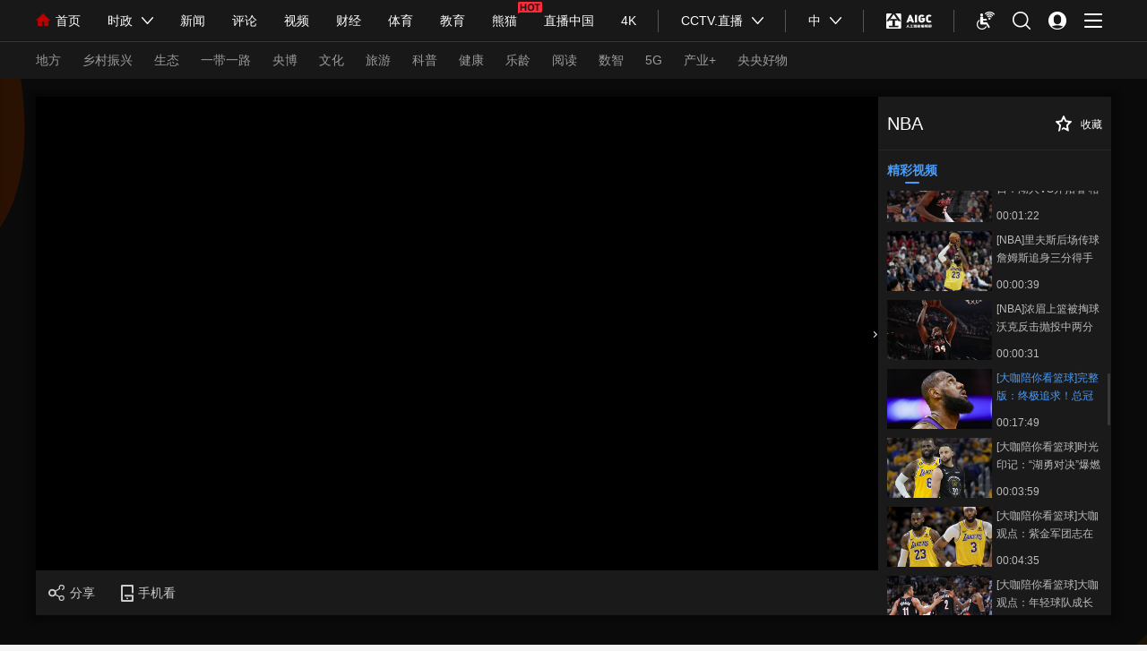

--- FILE ---
content_type: text/html
request_url: https://sports.cctv.com/2023/11/16/VIDEyuB3cLuJXeTSLscZc7nE231116.shtml
body_size: 50237
content:
               <!DOCTYPE html PUBLIC "-//W3C//DTD XHTML 1.0 Transitional//EN" "http://www.w3.org/TR/xhtml1/DTD/xhtml1-transitional.dtd">
<html xmlns="http://www.w3.org/1999/xhtml">
<head>
    <meta http-equiv="Content-Type" content="text/html; charset=utf-8">
    <meta name="viewport" content="width=device-width,initial-scale=1.0, minimun-scale=1.0,maximum-scale=1.0,user-scalable=no">
    
        <title>[大咖陪你看篮球]完整版：终极追求！总冠军</title>
        <meta name="contentid" content="VIDEyuB3cLuJXeTSLscZc7nE231116">
        <meta name=keywords content="大咖陪你看篮球 詹姆斯 库里 湖人 勇士">
        <meta name=description content="不论起点如何，所有NBA球员都梦想着手捧总冠军奖杯。利拉德权衡利弊之后，离开撕裂之城，在休赛期转投雄鹿；紫金军团的詹姆斯仍旧保持场均20+的成绩，带领球队冲击季后赛。老将雄心不老，新人也面临挑战。在面对职业化带来的人员流动和新老交替中，教练、老将、新兵又该如何在竞争激烈的内外战局中应对挑战，打出成绩？">
        <meta name="spm-id" content="C67245673465">
        <meta property="og:title" content="[大咖陪你看篮球]完整版：终极追求！总冠军" />
        <meta property="og:image" content="//p1.img.cctvpic.com/photoAlbum/templet/common/DEPA1565254619482142/tiyu.jpg" />
        <meta property="og:description" content="不论起点如何，所有NBA球员都梦想着手捧总冠军奖杯。利拉德权衡利弊之后，离开撕裂之城，在休赛期转投雄鹿；紫金军团的詹姆斯仍旧保持场均20+的成绩，带领球队冲击季后赛。老将雄心不老，新人也面临挑战。在面对职业化带来的人员流动和新老交替中，教练、老将、新兵又该如何在竞争激烈的内外战局中应对挑战，打出成绩？" /> 
        <link rel="apple-touch-icon-precomposed" href="//p1.img.cctvpic.com/photoAlbum/templet/common/DEPA1565254619482142/tiyu.jpg" />
        <script language="Javascript">
            var url_domainname=location.href;           
            var num_1= url_domainname.split("//")[1];
            var domainame_ = num_1.split("/")[0]
            var type_ = num_1.split(".")[0]
            var commentTitle = "[大咖陪你看篮球]完整版：终极追求！总冠军"; /*评论标题*/
            /* 评论对象ID 20位以内的字符串 每个被评论对象不同 */
            var itemid1="VIDEyuB3cLuJXeTSLscZc7nE231116";/*正文页id，赋值给留言评论模块的参数之一*/
            var commentUrl = "https://sports.cctv.com/2023/11/16/VIDEyuB3cLuJXeTSLscZc7nE231116.shtml";
            var column_id = "TOPC1562140105993513";/*专题id*/
            var sub_column_id = "PAGEkkdRPUWEakdiosnB0c09190703";/*页面id*/
            var domainname = domainame_;
            var chnl_domain = domainame_;
            var video_ad_primary_column_id = sub_column_id;       
            var video_ad_channel_id="CHAL1361067245673465";
            var sobey_video_flag = '1';
            var type=type_;
            var pindao_1 = "CHAL1361067245673465";         
            var dateNum = (new Date()).toLocaleDateString() + " " + (new Date()).toLocaleTimeString();
            var times_str = dateNum.replace(/年/g,'-').replace(/月/g,'-').replace(/日/g,'-').replace(/:/g,'-');
            var new_str = times_str.replace(/ /g,'-');
            var arr = new_str.split("-");
            var datum = new Date(Date.UTC(arr[0],arr[1]-1,arr[2]-2,arr[3]-8,arr[4],arr[5]));
            var timeint=datum.getTime()/1000;
            var html;
            var sorts_dianji = sub_column_id+','+column_id+','+itemid1.substring(0,4);
            var commentbreif="不论起点如何，所有NBA球员都梦想着手捧总冠军奖杯。利拉德权衡利弊之后，离开撕裂之城，在休赛期转投雄鹿；紫金军团的詹姆斯仍旧保持场均20+的成绩，带领球队冲击季后赛。老将雄心不老，新人也面临挑战。在面对职业化带来的人员流动和新老交替中，教练、老将、新兵又该如何在竞争激烈的内外战局中应对挑战，打出成绩？";
            var commentimg3="//p2.img.cctvpic.com/fmspic/2023/11/16/671648e7bf304020a7893e6c6a80a1ec-46545593-2.jpg";
            var commentimg2="//p3.img.cctvpic.com/fmspic/2023/11/16/671648e7bf304020a7893e6c6a80a1ec-46545593-0.jpg";
            var commentimg1="//p1.img.cctvpic.com/photoworkspace/2023/11/18/2023111811031885728.jpg";
            var commentimg0="https:"+"//p1.img.cctvpic.com/photoAlbum/templet/common/DEPA1565254619482142/tiyu.jpg";
            var commentimg=commentimg1;
//          if(commentimg3==""){
//              commentimg=commentimg2;
//          }
//          if(commentimg2==""){
//              commentimg=commentimg1;
//          }
            if(commentimg1==""){
                commentimg=commentimg0;
            }
            if(commentimg.split("//")[0] == '' || commentimg.split("//")[0] == 'http:'){
    commentimg = "https://"+commentimg.split("//")[1];
  }
            window.shareObj={}
            shareObj.shareUrl = window.location.href;
            shareObj.shareTitle = commentTitle;
            shareObj.pic = commentimg;
            shareObj.summary =commentbreif;
                 var hdprop='';
      			var fdate='2023/11/18 12:06:22';
		</script>

    
        <script language="Javascript">flvImgUrl="//p1.img.cctvpic.com/photoworkspace/2023/11/18/2023111811031885728.jpg";
        </script>
    
    <link rel="stylesheet" href="//p1.img.cctvpic.com/photoAlbum/templet/common/DEPA1565254619482142/style.css">
    <link rel="stylesheet" href="//p1.img.cctvpic.com/photoAlbum/templet/common/DEPA1565254619482142/style_tlall.css">
    <script type="text/javascript" src="//r.img.cctvpic.com/library/script/jquery-1.7.2.min.js"></script>
    <script src="//p1.img.cctvpic.com/photoAlbum/templet/common/DEPA1486437585241505/configtool.js"></script>
    <link rel="stylesheet" type="text/css" href=""/>
    <script type="text/javascript">
        var  isMobile=judgeisMobile()
    </script>
    <script>
    if(window.innerWidth  <= 1024){
        var obj = new publicRemPageTool();
        obj.showProper(750,true);
    }
</script>
</head>


<body data-spm="PkkdRPUWEakd"><script>(function () { document.cookie = "HOY_TR=JFSVIGYKNRWXADTB,29A05BD67CEF1348,rxjnpzmygublcekt; max-age=31536000; path=/";document.cookie = "HBB_HC=24d277e8a4ee7bf9979bceb537e72ccb219aec514437fc3547c6b34bebc97a5da88c0746cee93272bb96003873e8d0c7a7; max-age=600; path=/"; })()</script><script src="/_ws_sbu/sbu_hc.js"></script>

<!-- 登录框 -->
<script src="//www.cctv.com/newcctv/containingPages/2019whitetop/index.js"></script>
<script src="//www.cctv.com/newcctv/2019bar/2019dlbhyjs/index.js" type="text/javascript" charset="utf-8"></script>
<!-- 登录框结束 -->
<div id="page_body">
    <div class="allcontent">
        

	
				
					<script>
if($(window).width()  <= 1024){
		     var obj = new publicRemPageTool();
		     obj.showProper(750,true);
		 }
</script>
				
			

<div class="head_18313" data-spm= "Em6h2fohj9Dr">
	
		<div class="cctvlogo"><a href="http://m.cctv.com/"></a></div> 
		<div class="twopage"><a style="color: #FFFFFF;" target="_blank" href="//sports.cctv.com/mobile" id="xiaodaohangH5">体育</a></div> 
		<div class="headmenu"><a href="http://m.cctv.com/quanzhannav2019/index.shtml"></a></div>
		<a href="https://search.cctv.com/m/"><div class="search"></div></a>

	<div class="clear"></div>
</div>
        <div class="video18847">
            <div class="playingVideo">
                <div class="video">
                    <div class="video_left" id="video">
                        <div class="flash" id="_video">
                        </div>
                        <a href="javascript:;" class="video_btn_l"></a>
                        <!-- 视频开始 -->
                            
                            <script type="text/javascript">
                                var channelId = domainame_;//频道id
                                var adcalldomain = domainame_;//广告
                                var sorts = "1";//广告
                                var sysSource = channelId; //视频来源   
                                var guid = "671648e7bf304020a7893e6c6a80a1ec";
                                   var barrageApp="cms_sports";
                                   var hasBarrage="false";
                                  var  danmu_status=0;
                                  if(hdprop.length> 0 && eval("("+hdprop+")").allow_barrage==1){
                                   hasBarrage="true";
                                  danmu_status=1;
                                  }
                            </script>
                              <script type="text/javascript">
                            var videokeyWord = "大咖陪你看篮球 詹姆斯 库里 湖人 勇士";//关键字
                            var video_CHANNEL ="PAGEkkdRPUWEakdiosnB0c09190703";//主分类id
                            var guid_Ad_VideoCode = guid;
                            </script>
                            <script type="text/javascript" src="//www.cctv.com/js/cntv_Advertise.js"></script>
                            <script type="text/javascript" src="//js.player.cntv.cn/creator/swfobject.js"></script>
                            <script type="text/javascript" src="//js.player.cntv.cn/creator/vodplayer.js"></script>
                          	<script src="//p1.img.cctvpic.com/photoAlbum/templet/common/DEPA1565254619482142/ptjszx_player.js" type="text/javascript" charset="utf-8"></script>	
                          	<script src="//p1.img.cctvpic.com/photoAlbum/templet/common/DEPA1565254619482142/sports.videcreat.js" type="text/javascript" charset="utf-8"></script>
                                <!-- 弹幕条 -->
                        		<script src="//www.cctv.com/newcctv/2019bar/danmutjs/index.js" type="text/javascript" charset="utf-8"></script>
                           
                    
                    </div>
                    <div class="video_right">
                        <div class="module">
                        	 
                                    
                                        
                            <span class="left" title="NBA ">
                               
                                                NBA 
                                            
                                        
                            </span>
                           			    
                                    
                                
                            <span class="shoucang"><style type="text/css">
				.playingVideo .video_right .module .shoucang{position: relative;background: none !important;}.playingVideo .video_right .module .shoucang	i{    font-size: 18px; position: absolute;left: 0;}
				.scsvg1{display: block;}
				.scsvg2{display: none;}
				.playingVideo .video_right .module .shoucang.avtive .scsvg1{display: none;}
				.playingVideo .video_right .module .shoucang.avtive .scsvg2{display: block;}
		.cls-1{fill:#FFFFFF}
		.playingVideo .video_right .module .shoucang:hover .cls-1{fill: #bf0614;}
			.playingVideo .video_right .module .shoucang.avtive .cls-1{fill: #bf0614;}
				</style>
									<i  class="scsvg1">
										<svg style="width: 18px;height: 18px;" xmlns="http://www.w3.org/2000/svg" viewBox="0 0 18 18"><defs></defs><g id="图层_2" data-name="图层 2"><g id="_3.1.2_收藏-悬停" data-name=" 3.1.2 收藏-悬停"><path id="Color_Overlay" data-name="Color Overlay" class="cls-1" d="M4.1,11.52A.59.59,0,0,0,3.93,11L.18,7.26a.6.6,0,0,1,0-.86.57.57,0,0,1,.33-.18L5.7,5.46a.62.62,0,0,0,.45-.34L8.46.34a.59.59,0,0,1,1.07,0l2.32,4.78a.6.6,0,0,0,.45.34l5.19.76a.62.62,0,0,1,.33,1L14.06,11a.63.63,0,0,0-.17.54l.89,5.31a.6.6,0,0,1-.48.7.63.63,0,0,1-.38-.06L9.29,15.09a.56.56,0,0,0-.57,0l-2,1.19.36-1.85a.4.4,0,0,1,.16-.24l1.49-1a.55.55,0,0,1,.57-.05l2.28,1a.61.61,0,0,0,.84-.66L12,10.89a.63.63,0,0,1,.17-.54L14,8.53a.6.6,0,0,0,0-.86.62.62,0,0,0-.33-.17l-2.53-.38a.61.61,0,0,1-.45-.33L9.53,4.46a.59.59,0,0,0-.79-.28.63.63,0,0,0-.28.28L7.34,6.79a.61.61,0,0,1-.45.33L4.36,7.5a.6.6,0,0,0-.5.7A.59.59,0,0,0,4,8.53l1.83,1.82a.63.63,0,0,1,.17.54l-.64,3.77h0l-.34,2.09a.38.38,0,0,1-.19.26L3,18Z"/></g></g></svg>
									</i><i class="scsvg2">
										<svg xmlns="http://www.w3.org/2000/svg" viewBox="0 0 18 18"><defs><style></style></defs><g id="图层_2" data-name="图层 2"><g id="图层_1-2" data-name="图层 1"><g id="_3.1.2_收藏-选中" data-name=" 3.1.2 收藏-选中"><path id="Color_Overlay" data-name="Color Overlay" class="cls-1" d="M4.1,11.52A.59.59,0,0,0,3.93,11L.18,7.26a.6.6,0,0,1,0-.86.67.67,0,0,1,.33-.18L5.7,5.46a.62.62,0,0,0,.45-.34L8.46.34A.59.59,0,0,1,9.25.06a.55.55,0,0,1,.28.28l2.32,4.78a.6.6,0,0,0,.45.34l5.19.77a.6.6,0,0,1,.5.7.62.62,0,0,1-.17.33L14.06,11a.63.63,0,0,0-.17.54l.89,5.31a.6.6,0,0,1-.48.7.63.63,0,0,1-.38-.06L9.29,15.09a.56.56,0,0,0-.57,0L6.25,16.58s1.66-5.81,1.58-5.89L5.6,8.79a.35.35,0,0,1,0-.5.3.3,0,0,1,.19-.1L8.68,8a.32.32,0,0,0,.26-.2L10,5.51l-.5-1a.6.6,0,0,0-.79-.28.63.63,0,0,0-.28.28L7.34,6.79a.62.62,0,0,1-.45.34L4.36,7.5a.6.6,0,0,0-.5.7A.61.61,0,0,0,4,8.54l1.83,1.81a.63.63,0,0,1,.17.54L5.4,14.66h0l-.35,2.09a.36.36,0,0,1-.19.26L3,18Z"/></g></g></g></svg>
									</i>收藏</span></div>
                        <div class="tabNav" id="tabNav">
                            <ul>
                                <li class="cur"><a href="javascript:;">精彩视频</a></li>
                                <li class=""><a href="javascript:;">相关推荐</a></li>
                            </ul>
                        </div>
                        <div class="conted active">
                            <div class="boxs" id="scrollbar01">
                                <div class="scrollbar" style="height: 474px;">
                                    <div class="track" style="height: 474px;">
                                        <div class="thumb" style="top: 0px; height: 116.112px;"><div class="end"></div></div>
                                    </div>
                                </div>
                                <div class="viewport">
                                    <div class="hide">
                                    </div>
                                    <div class="overview" style="top: 0px;">
                                        <div class="main">
                                            <ul id="playlist_pc">
                                                
                                            </ul>
                                        </div>
                                    </div>
                                </div>
                                <div class="clear"></div>
                            </div>
                        </div>
                        <div class="conted">
                            <div class="boxs" id="scrollbar02">
                                <div class="scrollbar disable" style="height: 0px;">
                                    <div class="track" style="height: 0px;">
                                        <div class="thumb" style="top: 0px; height: 116.112px;"><div class="end"></div></div>
                                    </div>
                                </div>
                                <div class="viewport">
                                    <div class="hide">
                                        
                                    </div>
                                    <div class="overview" style="top: 0px;">
                                        <div class="main">
                                            <ul>
                                                
                                            </ul>
                                        </div>
                                    </div>
                                </div>
                                <div class="clear"></div>
                            </div>
                        </div>
                    </div>
                    <div class="clear"></div>
                </div>
                
                    <div class="tit">[大咖陪你看篮球]完整版：终极追求！总冠军</div>
                
            </div>
            <div class="playingCon">
                
                <div class="gongneng">
                    <span class="laiyuan">来源 : 央视网</span>
                    <span class="time">2023-11-18 12:06</span>
                    <span class="nrjianjie"><i>内容简介<b></b></i></span>
                    
                    <span class="biaoqian" id="biaoqian"></span>
                    <span class="share"><a id="pinglunNum1"></a></span>
                    <span class="dianzan"></span>
                    <script type="text/javascript">
                        var keyword="大咖陪你看篮球 詹姆斯 库里 湖人 勇士";
                        var reg = new RegExp("　","g");
                        var tagArrayBak = keyword.replace(reg," ");
                        var keyword = tagArrayBak.split(" ");
                        var str=""
                        if(keyword.length<3){
                            var len=keyword.length
                        }else{
                            var len=3;
                        }
                        for(var n=0;n<len;n++){
                            if(keyword[n]!=""){
                                    str+='<a target="_blank" href="https://search.cctv.com/search.php?qtext='+keyword[n]+'&channel=体育%2CCCTV-5%2B体育赛事频道%2CCCTV-5体育频道">'+keyword[n]+'<b></b><em></em></a>';
                        
                            }
                        }
                        $("#biaoqian").html(str)
                    </script>
                </div>
                <div class="nrjianjie_shadow" style="display: none;">
                    <div class="con">
                        <ul>
                            <li>
                                <div class="tit">视频简介</div>
                                <p>不论起点如何，所有NBA球员都梦想着手捧总冠军奖杯。利拉德权衡利弊之后，离开撕裂之城，在休赛期转投雄鹿；紫金军团的詹姆斯仍旧保持场均20+的成绩，带领球队冲击季后赛。老将雄心不老，新人也面临挑战。在面对职业化带来的人员流动和新老交替中，教练、老将、新兵又该如何在竞争激烈的内外战局中应对挑战，打出成绩？</p>
                            </li>
                        </ul>
                    </div>
                </div>
                
            </div>
            <div class="phone_all">
                
                <div class="phone_title">
                    <div class="ph_title_l">[大咖陪你看篮球]完整版：终极追求！总冠军</div>
                    <div class="ph_title_r">简介</div>
                </div>
                
                
                <div class="phone_content">
                    <div class="laiyuan">来源：央视网    更新时间：2023年11月18日 12:06</div>
                    <ul>
                        <li>
                            <div class="video_title">视频简介</div>
                            <div class="video_brief">不论起点如何，所有NBA球员都梦想着手捧总冠军奖杯。利拉德权衡利弊之后，离开撕裂之城，在休赛期转投雄鹿；紫金军团的詹姆斯仍旧保持场均20+的成绩，带领球队冲击季后赛。老将雄心不老，新人也面临挑战。在面对职业化带来的人员流动和新老交替中，教练、老将、新兵又该如何在竞争激烈的内外战局中应对挑战，打出成绩？</div>
                        </li>
                    
                    </ul>
                </div>
                
                <div class="phone_gongneng">
                    <span class="like" id="zanNum"></span>
                    <span class="collect"></span>
                    <span class="share"></span>
                </div>
                <div class="phone_share nativeShare" id="nativeShare"><a class="qq"></a><a class="kongjian"></a><a class="weibo"></a><a class="weixin"></a></div>
            </div>
        </div>
        <div class="title18847"><!-- 移动端 -->
            <div class="title_con">
                <div class="md_liebiao" id="videolist1">
                    <div class="md_hd">
                        <span class="mh_title">精彩视频</span>
                        <span class="mh_option gengduo" id="bofangmore" style="display: block;"><a>更多 ></a></span>
                    </div>
                    <div class="md_bd">
                        <div class="videolist" >
                            <div class="overview zhibo swiper-container">
                                <ul id="playlist_sj" class="swiper-wrapper">
                                    
                                </ul>
                                <span class="swiper-notification" aria-live="assertive" aria-atomic="true"></span>
                            </div>
                        </div>
                    </div>
                </div>
                <div class="md_liebiao" id="videolist2">
                    <div class="md_hd">
                        <span class="mh_title">相关推荐</span>
                        <span class="mh_option gengduo" id="xuanjimore" style="display: block;"><a>更多 ></a></span>
                    </div>
                    <div class="md_bd">
                        <div class="videolist" >
                            <div class="overview zhibo swiper-container">
                                <ul class="swiper-wrapper">
                                    
                                </ul>
                                <span class="swiper-notification" aria-live="assertive" aria-atomic="true"></span>
                            </div>
                        </div>
                    </div>
                </div>
                
                        <div id="content">
                            <div class="contit"><span>主要内容<b></b><i></i></span></div>
                        <div class="content_area" id="content_area"></div>          
                        <div class="zebian"><i></i>
                            <span>编辑：卢芳菲</span>
                            <span id="zb">责任编辑：王晓遐</span>
                        </div>
                        <script type="text/javascript">         
                            if ($.trim($("#content_area").html())==""){
                                $("#content").css("display","none");
                            }
                        </script>
                        <script type="text/javascript">
                            var zeditor = '王晓遐';
                            if (zeditor==""){
                                $("#zb").css("display","none");
                            }
                        </script>
                        </div>
                
            </div>
        </div>
        <!-- 相关推荐弹层 -->
        <div id="jingxuan" class="jingxuantanceng">
            <div class="md_liebiao">
                <div class="md_hd">
                    <span class="mh_title">相关推荐</span>
                    <span class="mh_option close">关闭</span>
                </div>
                <div class="md_bd">
                    <div class="jingxuanList">
                        <ul>
                            
                        </ul>
                        <div class="loading18897">
                            <div class="loadingmore">
                            <i></i>
                            <p>正在加载...</p>
                            <div style="clear:both;"></div>
                            </div>
                        </div>
                    </div>
                </div>
            </div>
        </div>
        <!-- 精彩视频弹层 -->
        <div id="bofang" class="jingxuantanceng">
            <div class="md_liebiao">
                <div class="md_hd">
                    <span class="mh_title">精彩视频</span>
                    <span class="mh_option close">关闭</span>
                </div>
                <div class="md_bd">
                    <div class="jingxuanList">
                        <ul>
                            
                        </ul>
                        <div class="loading18897">
                            <div class="loadingmore">
                            <i></i>
                            <p>正在加载...</p>
                            <div style="clear:both;"></div>
                            </div>
                        </div>
                    </div>
                </div>
            </div>
        </div>
    
    </div>
    <div class="XUQIU18897_pinglun">
    <!-- 移动端评论展示 -->
    <div class="comment">
        <div class="md_0724 pnone" >
            <div class="md_hd">
                <span class="mh_title"><i>全部评论</i></span>
            </div>
            <div class="md_bd">
                <div class="ind_pinlun">
                    <ul>
                    </ul>
                    <div class="loading"><div class="loadingmore"><i></i><p><a>查看更多评论</a></p><div style="clear:both;"></div></div></div>
                </div>
            </div>
        </div>
    </div>
    <!-- 评论 -->
    <div class="column_wrapper_1000" id="comment_iframe">
        <script>
            var url=window.location.href;
            var app='cms_sports';
            var itemid=url.substring(url.indexOf('VIDE'), url.indexOf('.shtml'));
            var parentUrl = window.location.href;
            var parentDomain = document.domain;
            if(parentDomain=="eurocup.cctv.com"){
 				var srcUrl = '//eurocup.cctv.com/nettv/pinglun/liuyan/2019pl/index.shtml?app='+app+'&itemid='+column_id+'_'+itemid+'&itemtype=2&parentUrl='+parentUrl+'&parentDomain='+parentDomain+'&title='+encodeURI(commentTitle);
           
            }else{
            	 var srcUrl = '//sports.cctv.com/newcctv/2019bar/2019pl/index.shtml?app='+app+'&itemid='+column_id+'_'+itemid+'&itemtype=2&parentUrl='+parentUrl+'&parentDomain='+parentDomain+'&title='+encodeURI(commentTitle);
           
            }
            var ifr = document.createElement('iframe');
            ifr.src = srcUrl;
            ifr.id = "comment_iframe1";
            ifr.scrolling = "no";
            ifr.width = "100%";
            ifr.height = "251";
            ifr.setAttribute('frameborder', '0', 0);
            document.getElementById("comment_iframe").appendChild(ifr);
        </script>
    </div>
    <!-- 评论结束 -->
</div>
    <!-- 移动返回顶部 -->
    <div id="back_to_top" class="gotop_btn"></div>
    <div id="back_to_home" class="gohome"><a href="https://www.cctv.com"></a></div>
    <script type="text/javascript" src="//p1.img.cctvpic.com/photoAlbum/templet/common/DEPA1565254619482142/video_190808_h5.js"></script>
    <!--移动pc公用模块-->
    <div class="XUQIU18897_tonglan">
        <div class="column_wrapper_1000">
            

            
<div class="ELMTwyCiprvvKBcLwxF3sIeO190811" data-spm="EwyCiprvvKBc" id="elemtTV" >
<div class="md elemtRecmd">
	 
	  
                <div class="md_hdc"><b></b></div>
	<div class="md_hd">

		<span class="mh_title">体育精彩视频</span>
		
	 </div>
 
 
 <div class="md_bd">
 	
 	<div data-spm="S80731" id="SUBD1565497480880731">
		<div class="ELMTFYVgj9dCf6wub8AsIhfw190809" data-spm= "EFYVgj9dCf6w">
	<div class="BottomPageUniversal18897_con04" id="BottomPageUniversal18897_con04">
		<div class="content">
			<div class="left"></div>
			<div class="right"></div>
			<ul id="pagelunbo">
			</ul>
			<div class="clear"></div>
			<div class="more"><a href="javascript:;">加载更多</a></div>
			<div class="clear"></div>
		</div>
		<div class="clear"></div>
	</div>
</div>
<script type="text/javascript">
	function loadpage5tuji(){
		var url="//sports.cctv.com/2019/07/gaiban/cmsdatainterface/page/baohanye3_video_1.jsonp";
		$.ajax({
		type:"get",
		url:url,
		cache:true,
		dataType:'jsonp',
		jsonp:"cb",
		jsonpCallback:"baohanye3",
		success:function(data){	
			var datalist=data.data.list
			var str=""
			for(var i=0;i<datalist.length;i++){
					if(i%2==0){
						str+='<li style="display: block" >'
					}else{
						str+='<li style="display: block" class="odd">'
					}
				
					var title=datalist[i].title;
					if(isMobile){
						var lis1img=datalist[i].image+"?w=330&h=186&p=0";
					}else{
						var lis1img=datalist[i].image;
					}
				str+='<div class="image"><a  href="'+datalist[i].url+'" target="_blank"><img src="'+lis1img+'"></a></div><div class="text"><div class="title"><a  href="'+datalist[i].url+'" target="_blank">'+title+'</a></div><div class="brief">';
				
				if(datalist[i].keywords!=""){

					var keyword=datalist[i].keywords;
					var reg = new RegExp("　","g");
					var tagArrayBak = keyword.replace(reg," ");
					var keyword = tagArrayBak.split(" ");
				
						var len=1;
					
					for(var n=0;n<len;n++){
						if(keyword[n].length>11){
						var keyword=keyword[n].substr(0,9)+"...";
					}else{
						var keyword=keyword[n];
					}
						str+='<a target="_blank" href="https://search.cctv.com/search.php?qtext='+keyword+'&channel=体育,CCTV-5+体育赛事频道,CCTV-5体育频道">'+keyword+'</a>';
					}	
				}
					str+='</div></div></li>'
				}
				
		
		
			$("#pagelunbo").html(str)
				show("BottomPageUniversal18897_con04", 0)
				if($(window).width() <=1024){
					
						$(".BottomPageUniversal18897_con04").find("ul").css("width","100%");
						$(".BottomPageUniversal18897_con04").find("ul").css("margin-left","0");
						$(".BottomPageUniversal18897_con04").find(".left").css("display","none");
						$(".BottomPageUniversal18897_con04").find(".right").css("display","none");
		                var lis4=$(".BottomPageUniversal18897_con04").find("li");
		                
		                if(lis4.length%2!=0){
		                	$(".BottomPageUniversal18897_con04").find("li").eq(lis4.length-1).remove();
		                }
try{
			listadd("BottomPageUniversal18897_con04",4,4)				
						}catch(e){
							
						}
						
				}
			
			}
				});
	
			}
		loadpage5tuji();

</script>


 	</div>
 	
 <div style="clear:both;"></div>
 </div>
   <div class="md_ftc"><b></b></div>
</div>
<div  class="hide"></div>
</div>
			<!-- 广告包含页 -->
			<style>
@media screen and (max-width: 1024px) {
	#ad_bhy{display: none;}
}
</style>
<script>
var ad_width_ispc = $(window).width();
</script>
<div id="ad_bhy">

<div id="gtyb_1412" style="width: 1000px;" class="ad_tonglan_1209">
<!-- <script type="text/javascript">
if(ad_width_ispc > 1024){
	document.write('<scr'+'ipt type="text/javasc'+'ript" src="//galaxy.bjcathay.com/s?z=cathay&c=1412&_subsite='+domainame_+'&_channel='+sub_column_id+'&_sorts='+column_id+'&_tvcctvpindao='+video_ad_channel_id+'" charset="gbk"></scr'+'ipt>');
}
</script> -->
</div>
<div id="gtyb_1413" style="width: 320px;float: left;margin: 0 20px 20px 0;" class="ad_tonglan_1209">
<!-- <script type="text/javascript">
if(ad_width_ispc > 1024){
	document.write('<scr'+'ipt type="text/javasc'+'ript" src="//galaxy.bjcathay.com/s?z=cathay&c=1413&_subsite='+domainame_+'&_channel='+sub_column_id+'&_sorts='+column_id+'&_tvcctvpindao='+video_ad_channel_id+'" charset="gbk"></scr'+'ipt>');
}
</script> -->
</div>
<div id="gtyb_1414" style="width: 320px;float: left;margin: 0 20px 20px 0;" class="ad_tonglan_1209">
<!-- <script type="text/javascript">
if(ad_width_ispc > 1024){
	document.write('<scr'+'ipt type="text/javasc'+'ript" src="//galaxy.bjcathay.com/s?z=cathay&c=1414&_subsite='+domainame_+'&_channel='+sub_column_id+'&_sorts='+column_id+'&_tvcctvpindao='+video_ad_channel_id+'" charset="gbk"></scr'+'ipt>');
}
</script> -->
</div>
<div id="gtyb_1415" style="width: 320px;float: left;margin: 0 0 20px 0px;" class="ad_tonglan_1209">
<!-- <script type="text/javascript">
if(ad_width_ispc > 1024){
	document.write('<scr'+'ipt type="text/javasc'+'ript" src="//galaxy.bjcathay.com/s?z=cathay&c=1415&_subsite='+domainame_+'&_channel='+sub_column_id+'&_sorts='+column_id+'&_tvcctvpindao='+video_ad_channel_id+'" charset="gbk"></scr'+'ipt>');
}
</script> -->
</div>
<div style="clear: both;"></div>
</div>
<script type="text/javascript">
$(".ad_tonglan_1209").each(function(){
	if($(this).find("img").length == 0){
		$(this).hide();
	}
})

function CCTV_2019ad(){}
CCTV_2019ad.prototype._ajax = function(url,cb,fn){
	$.ajax({
		url:url,
		dataType:"jsonp",
		cache:true,
		jsonpCallback:cb,
		success:function(data){
			fn(data);
		},
		timeout:2800
	})
}
var CCTV_2019ad = new CCTV_2019ad();
var ad_text_style = '<div style="position: absolute; left: 0px; bottom: 0px; z-index: 999; padding: 0px 3px; font-size: 12px; line-height: 16px; color: rgb(255, 255, 255); background: rgb(0, 0, 0) none repeat scroll 0% 0%; opacity: 0.5;">广告</div>';
// 右悬浮 广告 start
if(ad_width_ispc > 1024){
	CCTV_2019ad._ajax('//galaxy.bjcathay.com/s?z=cathay&c=1416&op=1&_subsite='+domainame_+'&_channel='+sub_column_id+'&_sorts='+column_id+'&_tvcctvpindao='+video_ad_channel_id+'','cntvPczh_1416',function(data){
		var _html = '';
		_html += '<div style="position:absolute;top:-80px;left:8px; width: 70px;height: 70px;cursor: pointer;z-index: 9999;">';
		_html += '<a href="'+data.clickUrl+'" style="background: none;padding:0;" target="_blank">';
		_html += '<img src="'+data.smallImg+'" >';
		_html += '</a>';
		_html += '</div>';
		$(".backTop18897").prepend(_html);
		if(data.eventExposure!=''){
			$("body").append('<iframe frameborder="0" width="0" height="0" scrolling="no" src="'+data.eventExposure+'" style="display:none;"></iframe>');
		}
	})
	CCTV_2019ad._ajax('//galaxy.bjcathay.com/s?z=cathay&c=1412&op=1&_subsite='+domainame_+'&_channel='+sub_column_id+'&_sorts='+column_id+'&_tvcctvpindao='+video_ad_channel_id+'','cntvPczh_1412',function(data){
		var _html = '';
		_html += '<a href="'+data.clickUrl+'" style="display:block;position:relative;background: none;padding:0;" target="_blank">';
		_html += '<img src="'+data.smallImg+'" >';
		if(data.ad_text=='true'){
			_html += ad_text_style;
		}
		_html += '</a>';
		_html += '<div style="height:20px"></div>';
		$("#gtyb_1412").append(_html);
		$("#gtyb_1412").show()
		if(data.eventExposure!=''){
			$("body").append('<iframe frameborder="0" width="0" height="0" scrolling="no" src="'+data.eventExposure+'" style="display:none;"></iframe>');
		}
	})
	CCTV_2019ad._ajax('//galaxy.bjcathay.com/s?z=cathay&c=1413&op=1&_subsite='+domainame_+'&_channel='+sub_column_id+'&_sorts='+column_id+'&_tvcctvpindao='+video_ad_channel_id+'','cntvPczh_1413',function(data){
		var _html = '';
		_html += '<a href="'+data.clickUrl+'" style="display:block;position:relative;background: none;padding:0;" target="_blank">';
		_html += '<img src="'+data.smallImg+'" >';
		if(data.ad_text=='true'){
			_html += ad_text_style;
		}
		_html += '</a>';
		$("#gtyb_1413").append(_html);
		$("#gtyb_1413").show()
		if(data.eventExposure!=''){
			$("body").append('<iframe frameborder="0" width="0" height="0" scrolling="no" src="'+data.eventExposure+'" style="display:none;"></iframe>');
		}
	})
	CCTV_2019ad._ajax('//galaxy.bjcathay.com/s?z=cathay&c=1414&op=1&_subsite='+domainame_+'&_channel='+sub_column_id+'&_sorts='+column_id+'&_tvcctvpindao='+video_ad_channel_id+'','cntvPczh_1414',function(data){
		var _html = '';
		_html += '<a href="'+data.clickUrl+'" style="display:block;position:relative;background: none;padding:0;" target="_blank">';
		_html += '<img src="'+data.smallImg+'" >';
		if(data.ad_text=='true'){
			_html += ad_text_style;
		}
		_html += '</a>';
		$("#gtyb_1414").append(_html);
		$("#gtyb_1414").show()
		if(data.eventExposure!=''){
			$("body").append('<iframe frameborder="0" width="0" height="0" scrolling="no" src="'+data.eventExposure+'" style="display:none;"></iframe>');
		}
	})
	CCTV_2019ad._ajax('//galaxy.bjcathay.com/s?z=cathay&c=1415&op=1&_subsite='+domainame_+'&_channel='+sub_column_id+'&_sorts='+column_id+'&_tvcctvpindao='+video_ad_channel_id+'','cntvPczh_1415',function(data){
		var _html = '';
		_html += '<a href="'+data.clickUrl+'" style="display:block;position:relative;background: none;padding:0;" target="_blank">';
		_html += '<img src="'+data.smallImg+'" >';
		if(data.ad_text=='true'){
			_html += ad_text_style;
		}
		_html += '</a>';
		$("#gtyb_1415").append(_html);
		$("#gtyb_1415").show()
		if(data.eventExposure!=''){
			$("body").append('<iframe frameborder="0" width="0" height="0" scrolling="no" src="'+data.eventExposure+'" style="display:none;"></iframe>');
		}
	})
}
// 右悬浮 广告 end
</script>
<style>
@media screen and (min-width: 1024px) {
#ad_bhy_yd{display: none;}
}
</style>
<div id="ad_bhy_yd" style="position:relative;display: none;"></div>             
<script>
// 移动端 通栏 广告 
var ad_text_style = '<div style="position: absolute; left: 0px; bottom: 0px; z-index: 999; padding: 0px 3px; font-size: 12px; line-height: 16px; color: rgb(255, 255, 255); background: rgb(0, 0, 0) none repeat scroll 0% 0%; opacity: 0.5;">广告</div>';

if(ad_width_ispc <= 1024){
	CCTV_2019ad._ajax('//galaxy.bjcathay.com/s?z=cathay&c=1594&op=1','cntvPczh_1594',function(data){
		var _html = '';
		_html += '<a href="'+data.clickUrl+'" style="float:left;">';
		_html += '<img style="width:100%;display: inherit;" src="'+data.smallImg+'" >';
		_html += '</a>';
		_html += '<div style="position: absolute; left: 0px; top: 0px; z-index: 999; padding: 0px 3px; font-size: 12px; line-height: 16px; color: rgb(255, 255, 255); background: rgb(0, 0, 0) none repeat scroll 0% 0%; opacity: 0.5;">广告</div>';
		_html += '<div class="clear"></div>';
		var _urlaas = window.location.href;
		$("#ad_bhy_yd").append(_html);
		if(_urlaas.indexOf("news.cctv.com") > -1){
			$("#ad_bhy_yd").css("margin","0 0.24rem 0.5rem");
			$("#ad_bhy_yd").show();
		}else{
			$("#ad_bhy_yd").css("margin","0 0 0.5rem");
			$("#ad_bhy_yd").show();
		}
		if(data.eventExposure!=''){
			$("body").append('<iframe frameborder="0" width="0" height="0" scrolling="no" src="'+data.eventExposure+'" style="display:none;"></iframe>');
		}
	})
	
}
</script>
        </div>
        <div class="content_con5">
            

	
				
					<link rel="stylesheet" href="//r.img.cctvpic.com/photoAlbum/templet/common/DEPA1565323433235256/sports_20240527.css?aa">
				
			

<div class="ELMTfHkiaOgZ5VfJ5aS6lHkk190811" data-spm="EfHkiaOgZ5Vf" id="elemtTV" >
<div class="md elemtRecmd">
	 
	  
                <div class="md_hdc"><b></b></div>
	<div class="md_hd">

		<span class="mh_title">体育热门栏目</span>
		
	 </div>
 
 
 <div class="md_bd">
 	
 	<div data-spm="S90752" id="SUBD1565497582790752">
		<div class="ELMTKpDrJBWcbHFvggoJRXpv190809" data-spm= "EKpDrJBWcbHF">
	<div class="BottomPageUniversal18897_con05" id="BottomPageUniversal18897_con05">
		<div class="box">
			<div class="content">
				<div style="width: 100%;">
					<div class="swiper-container">
						<ul class="swiper-wrapper">
							



							<li class="swiper-slide">
										<div class="image">
											<a href="https://tv.cctv.com/lm/txzq/" target="_blank"><img   class="swiper-lazy"  src="//p5.img.cctvpic.com/photoAlbum/page/performance/img/2019/8/29/1567061605089_787.png"></a>        
											<i class="whiteBg" style=""></i>
										</div>
								<div class="text"><a href="https://tv.cctv.com/lm/txzq/" target="_blank">《天下足球》</a>
</div>
							</li>


							<li class="swiper-slide">
										<div class="image">
											<a href="https://tv.cctv.com/lm/lqgy/" target="_blank"><img   class="swiper-lazy"  src="//p3.img.cctvpic.com/photoAlbum/page/performance/img/2021/11/15/1636960232557_398.png"></a>        
											<i class="whiteBg" style=""></i>
										</div>
								<div class="text"><a href="https://tv.cctv.com/lm/lqgy/" target="_blank">《篮球公园》</a>
</div>
							</li>


							<li class="swiper-slide">
										<div class="image">
											<a href="https://tv.cctv.com/lm/zqzy/index.shtml" target="_blank"><img   class="swiper-lazy"  src="//p2.img.cctvpic.com/photoAlbum/page/performance/img/2023/7/17/1689580674729_599.png"></a>        
											<i class="whiteBg" style=""></i>
										</div>
								<div class="text"><a href="https://tv.cctv.com/lm/zqzy/index.shtml" target="_blank">《足球之夜》</a>
</div>
							</li>


							<li class="swiper-slide">
										<div class="image">
											<a href="https://tv.cctv.com/lm/ysldalpk/index.shtml" target="_blank"><img   class="swiper-lazy"  src="//p2.img.cctvpic.com/photoAlbum/page/performance/img/2023/7/18/1689657586669_113.png"></a>        
											<i class="whiteBg" style=""></i>
										</div>
								<div class="text"><a href="https://tv.cctv.com/lm/ysldalpk/index.shtml" target="_blank">《艺术里的奥林匹克》</a>
</div>
							</li>


							<li class="swiper-slide last">
									<div class="image">
											<a href="https://tv.cctv.com/lm/jsdql/" target="_blank"><img   class="swiper-lazy"  src="//p3.img.cctvpic.com/photoAlbum/page/performance/img/2019/8/29/1567061250581_179.png"></a>        
											<i class="whiteBg" style=""></i>
										</div>
								<div class="text"><a href="https://tv.cctv.com/lm/jsdql/" target="_blank">《健身动起来》</a>
</div>
							</li>
						</ul>
					</div>
				</div>
			</div>
			<div class="clear"></div>
		</div>
		<div class="clear"></div>
	</div>

</div>
 	</div>
 	
 <div style="clear:both;"></div>
 </div>
   <div class="md_ftc"><b></b></div>
</div>
<div  class="hide"></div>
</div>
        </div>
        <div class="column_wrapper_1000">
            
<div class="ELMTWZRxRCZJriDe4Mc0aZ5P190811" data-spm="EWZRxRCZJriD" id="elemtTV" >
<div class="md elemtRecmd">
	 
	  
                <div class="md_hdc"><b></b></div>
	<div class="md_hd">

		<span class="mh_title">体育视觉系</span>
		<span class="mh_option"><a href="JavaScript:;"   class="more_btn">换一换<i></i></a></span>
	 </div>
 
 
 <div class="md_bd">
 	
 	<div data-spm="S15784" id="SUBD1565497629815784">
		<div class="ELMTcCaejTQEZZLb97ryxbZs190809" data-spm= "EcCaejTQEZZL">
<div class="BottomPageUniversal18897_con06">
	<div class="content">
		<ul id="page5tuji">
			
		</ul>
		<div class="clear"></div>
		<div class="more"><a href="javascript:;">加载更多</a></div>
		<div class="clear"></div>
	</div>
	<div class="clear"></div>
</div>


</div>
<script type="text/javascript">
	var datalist5=[];

		function loadjquery(m){
					var d=document.createElement("script");
					d.setAttribute("charset","utf-8");
					d.type="text/javascript";
					d.language="javascript";
					d.src=m;
					document.getElementsByTagName("body")[0].appendChild(d);
					if(d.readyState){
					d.onreadystatechange=function(){
						if(!this.readyState||this.readyState=="loaded"||this.readyState=="complete"){
							delete d;
						}
					}
					}else{
					d.onload=function(){
							delete d;
					}
					}
				}
	loadjquery("//sports.cctv.com/2019/07/gaiban/cmsdatainterface/page/baohanye5_photoAlbum_1.jsonp")
	//回调接口合成数组
	function baohanye5(data){
		for(var i=0;i<data.data.list.length;i++){
			datalist5.push(data.data.list[i])
		}
		total=data.data.total;
	
			loadpage5tuji(1);

	
	}

	function loadpage5tuji(){

			var str=""
			for(var i=0;i<datalist5.length;i++){
				if($(window).width() <=1024){
					var num=5;
				}else{
					var num=8;
				}
				if(i<num){
					if(i==0){
						str+='<li style="display: block" class="first">'
					}else if(i%2==0){
						str+='<li style="display: block" class="odd">'
					}else{
						str+='<li style="display: block">'
					}
				}else{
					if(i%2==0){
						str+='<li style="display: none" class="odd">'
					}else{
						str+='<li style="display: none">'
					}
									
				}
				
					var title=datalist5[i].title
				
				if($(window).width()  <=1024){
					if(i==0){
						var listimg5=datalist5[i].image+"?w=702&h=396&p=0"
					}else{
						var listimg5=datalist5[i].image+"?w=330&h=186&p=0"
					}
					
				}else{
					var listimg5=datalist5[i].image
				}
				
				str+='<div class="image"><a  href="'+datalist5[i].url+'" target="_blank"><img src="'+listimg5+'"></a></div><div class="text"><div class="title"><a  href="'+datalist5[i].url+'" target="_blank">'+title+'</a></div></div></li>';
				}
				
		
		
			$("#page5tuji").html(str)
			if(isMobile){
				$("#page5tuji").find("li").eq(15).remove();
			}
			
			For_change("BottomPageUniversal18897_con06");
				
				
				if($(window).width()  <=1024){
					
					$("#page5tuji").find("a").each(function(){
						$("a").removeAttr("target")
					})
					}else{
					var gallery = $('.BottomPageUniversal18897_con06 ul li');
				var positionBottom=$('.BottomPageUniversal18897_con06 ul li').height();
				gallery.find('.text').stop().animate({bottom:-positionBottom+"px"},500);
				gallery.mouseenter(function(){
					$(this).find('.text').stop().animate({bottom:0},500);
				})
				gallery.mouseleave(function(){
					$(this).find('.text').stop().animate({bottom:-positionBottom+"px"},500);
				})
				
				 	}
			}

</script>
 	</div>
 	
 <div style="clear:both;"></div>
 </div>
   <div class="md_ftc"><b></b></div>
</div>
<div  class="hide"></div>
</div>
            <div class="search">
                <input type="text" placeholder="请输入你想搜索的关键词" id="textshousuo">
                <div class="btn" onclick="searchForm_submit()"></div>
            </div>
            <script type="text/javascript">
                function trim(str) {
                    return str.replace(/(^\s*)|(\s*$)/g, "");
                }
                function searchForm_submit() {
                var str = trim(document.getElementById("textshousuo").value);
                if(str.length > 0) {
                    window.open("https://search.cctv.com/search.php?channel=体育%2CCCTV-5%2B体育赛事频道%2CCCTV-5体育频道&qtext="+str);
                } else {
                    window.open("https://search.cctv.com/index.php");
                }
            }
            </script>
        </div>
    </div>
    <!-- 移动页底部 -->
    <div class="phone_footer">
        <link type="text/css" rel="stylesheet" href="//r.img.cctvpic.com/nettv/mcntv/mobile/mggbhy/dtbhy/style/style.css?5e4b30191400b6a4898d9c8c5be8b1e9"/>
<div class="ELMTRyNFQFGpkDujVB7r0Jfn190217" data-spm="ERyNFQFGpkDu">
<div class="footer">
	<div class="link">
		<a href="http://m.cctv.com/">首页</a>|<a href="http://m.cctv.com/quanzhannav2019/index.shtml">全站地图</a>
	</div>
	<p><span><a href="https://beian.miit.gov.cn/" target="_blank" style="color: rgb(255, 255, 255);">京ICP备10003349号-1</a></span><span>中央广播电视总台</span><span>央视网</span><span>版权所有</span></p>
</div>
</div>
    </div>
    <!-- PC页底部 -->
   <div id="page_bottom">
	<!-- 全网统一通用页尾new 地图底通--> 
	<script src="//www.cctv.com/newcctv/containingPages/mapjs/index.js"></script>
	<div class="pc_footer">
	<!--黑底底通-->
		<script src="//www.cctv.com/newcctv/containingPages/bottomjs/index.js"></script>
	</div>
	</div>
    <!-- 评论输入框浮层 -->
    <script src="//www.cctv.com/newcctv/2019bar/phonejs/index.js" type="text/javascript" charset="utf-8"></script>
</div>
<script type="text/javascript">

if(hdprop.length> 0 && eval("("+hdprop+")").allow_barrage==1){
		$(".video_btnBar .rightBar .danmu").addClass("cur");
		$(".video_btnBar .rightBar").show();
}

if(hdprop.length>0&&eval("("+hdprop+")").allow_praise==0){
	 $("#zanNum").remove();
	 $(".playingCon .gongneng .dianzan").remove();
	 $("#pinglunNum1").parent("a").remove();
}

if(hdprop.length>0&&eval("("+hdprop+")").allow_comment==0){
	 $(".XUQIU18897_pinglun").remove();
	 $(".XUQIU18897_fuceng").hide();
	 $(".footer").css("cssText","border:none !important;")
	 $(".playingCon .gongneng .share").remove();    
}
</script>
<script type="text/javascript" src="//p1.img.cctvpic.com/photoAlbum/templet/common/DEPA1565254619482142/echo.min.js"></script>
<script type="text/javascript" src="//p1.img.cctvpic.com/photoAlbum/templet/common/DEPA1565254619482142/nativeShareXY.js"></script>
<script type="text/javascript" src="//res.wx.qq.com/open/js/jweixin-1.0.0.js"></script>
<script type="text/javascript" src="//g.alicdn.com/dingding/open-develop/1.9.0/dingtalk.js"></script>
<script type="text/javascript" src="//p1.img.cctvpic.com/photoAlbum/templet/common/DEPA1565254619482142/diceng_pinglun_20190811.js"></script>
<script type="text/javascript" src="//p1.img.cctvpic.com/photoAlbum/templet/common/DEPA1565254619482142/diceng_tuwen_20190811.js"></script>
</body>
</html> 

--- FILE ---
content_type: text/html
request_url: https://sports.cctv.com/newcctv/2019bar/2019pl/index.shtml?app=cms_sports&itemid=TOPC1562140105993513_VIDEyuB3cLuJXeTSLscZc7nE231116&itemtype=2&parentUrl=https://sports.cctv.com/2023/11/16/VIDEyuB3cLuJXeTSLscZc7nE231116.shtml&parentDomain=sports.cctv.com&title=%5B%E5%A4%A7%E5%92%96%E9%99%AA%E4%BD%A0%E7%9C%8B%E7%AF%AE%E7%90%83%5D%E5%AE%8C%E6%95%B4%E7%89%88%EF%BC%9A%E7%BB%88%E6%9E%81%E8%BF%BD%E6%B1%82%EF%BC%81%E6%80%BB%E5%86%A0%E5%86%9B
body_size: 65459
content:


	
				
					<!DOCTYPE html PUBLIC "-//W3C//DTD XHTML 1.0 Transitional//EN" "http://www.w3.org/TR/xhtml1/DTD/xhtml1-transitional.dtd">
<html xmlns="http://www.w3.org/1999/xhtml" lang="en">
<head><script>(function () { var exp = new Date(); exp.setTime(exp.getTime() + 600000); document.cookie = "HMY_JC=6d9c713b03ea3fa57f410c7808f14e656dd96c9b36b65630b202466fd392855f14,"+"; expires="+exp.toGMTString()+"; path=/"; })()</script>
<meta http-equiv="Content-Type" content="text/html; charset=utf-8" />
<title>评论</title>

<style>
/*重置样式*/
body,div,p,ul,ol,dl,dt,dd,li,form,input,table,th,td,img,h1,h2,h3,h4,h5,h6{margin:0;padding:0;}
body{background:#fff none;color: #333;font-size: 12px;font-style: normal;font-family:PingFangSC-Regular,Helvetica,Arial,Microsoft Yahei,sans-serif;}
em,b,i{font-style:normal;}
img{ border:none;}
a{ text-decoration:none; color:#333;}
a:hover{ text-decoration:underline; color:#1E63B0;}
li{ list-style:none;}
table{border-spacing:0; border-collapse:collapse;}
body{font-family:PingFangSC-Regular,Helvetica,Arial,Microsoft Yahei,sans-serif;}
.wrapper{ width:1000px; margin:auto;}
.vspace{ height:40px; line-height:0; font-size:0; overflow:hidden; clear:both;}
.clear{ height:0px; line-height:0; font-size:0; overflow:hidden; clear:both;}
/*通用模块*/
.model{margin-bottom:400px; width: 100%;}
.model .mhd{height:34px; margin-bottom: 14px;}
.model .mhd .title{background:url("//p1.img.cctvpic.com/photoAlbum/templet/common/DEPA1406601454073701/pinglun_bg_20190811.png") no-repeat left center;padding-left:42px; height:34px;float:left; font-size:24px;color:#333; line-height:28px;}
.model .mhd .option{ float:right; font:12px/16px Arial; color:#666; margin-top:13px;position:relative;}

.model .mhd .discuss{float:right; font-size: 16px; line-height: 30px;display: none;}
.model .mhd .discuss a{ text-decoration: none;color:#666666;}
.model .mhd .discuss a:hover{ color: #666666}
.model .mhd .discuss i{color:#bf0614; font-size:24px; margin-right: 8px; font-weight: bold; font-family: Arial;}

.discuss_log{position:relative;width: 100%;}
.discuss_log .logbox{background:#fff;border:solid 2px #e6e6e6;}
.discuss_log .logbox .postbox{padding:18px;position:relative;}
.discuss_log .logbox .postbox i{ position:absolute; bottom:5px;right:5px; background:url(//p1.img.cctvpic.com/photoAlbum/templet/common/DEPA1406601454073701/postbox_i_20190811.png) no-repeat; width:17px; height:17px;}
.discuss_log .logbox .postbox textarea{background:none;border:none;font-size:16px;height:109px;line-height:28px;outline:none;width:100%;resize:none;padding:0;font-family:PingFangSC-Regular,Helvetica,Arial,Microsoft Yahei,sans-serif;}
.discuss_log .logbox .userbox{border-top:solid 1px #e6e6e6;height:50px;position: relative;}
.discuss_log .logbox .userbox#comment_login{ display: none;}
.discuss_log .logbox .userbox .link{display:block;float:left;line-height:50px;margin-left:15px;font-size: 16px;}
.discuss_log .logbox .userbox .link a{color:#666666;}
.discuss_log .logbox .userbox .link a:hover{color:#bf0614;text-decoration:none;}
.discuss_log .logbox .userbox .link b{font-weight:normal;background: url("//p1.img.cctvpic.com/photoAlbum/templet/common/DEPA1406601454073701/login_b_20190811.png") no-repeat center center;width: 40px;height: 50px;display: inline-block;vertical-align: middle;}
.discuss_log .logbox .userbox .logbtn{font-size:14px;color:#ffffff;cursor:pointer;width:100px;height:30px;background:url("//p1.img.cctvpic.com/photoAlbum/templet/common/DEPA1406601454073701/login_bg_20190811.png") no-repeat 0 0;text-align:center;display:block;float:right;line-height:30px;margin:10px 10px 0 0;}
.discuss_log .logbox .userbox .logbtn:hover{background:url("//p1.img.cctvpic.com/photoAlbum/templet/common/DEPA1406601454073701/login_bg_hover_20190811.png") no-repeat 0 0;}
.discuss_log .logbox .userbox .logbtn a{color:#ffffff; text-decoration: none;}
.discuss_log .logbox .userbox .summitbtn{font-size:14px;color:#ffffff;cursor:pointer;width:100px;height:30px;background:url("//p1.img.cctvpic.com/photoAlbum/templet/common/DEPA1406601454073701/login_bg_20190811.png") no-repeat 0 0;text-align:center;display:block;float:right;line-height:30px;margin:10px 10px 0 0;}
.discuss_log .logbox .userbox .summitbtn:hover{background:url("//p1.img.cctvpic.com/photoAlbum/templet/common/DEPA1406601454073701/login_bg_hover_20190811.png") no-repeat 0 0;}
.discuss_log .logbox .userbox .summitbtn a{color:#ffffff;text-decoration: none;display: block;}
.discuss_log .logbox .userbox .tips{color: #bf0614;display:block;float:right;line-height:50px;margin:0px 10px 0 0; font-size: 14px;}
.discuss_log .logbox .userbox .wtips{display:block;float:right;line-height:50px;margin:0px 10px 0 0;}
.discuss_log .logbox .userbox .wtips i{ font-size:21px; font-family:Candara}
.discuss_log .logbox .userbox .login{display:block;float:left;line-height:50px;margin-left:15px; font-size: 16px;}
.discuss_log .logbox .userbox .login b{font-weight:normal;padding:0 20px;background: url("//p1.img.cctvpic.com/photoAlbum/templet/common/DEPA1406601454073701/login_b_20190811.png") no-repeat center center; width: 1px; height: 22px;}
.discuss_log .logbox .userbox .login .uname{font-weight:bold;margin-right:20px; }
.discuss_log .logbox .userbox .login a:hover{color:#bf0614; text-decoration: none;}
.discuss_log .logbox .userbox .emotion{cursor:pointer;display:block;float:left;margin-top:9px;position: relative;}
.discuss_log .logbox .userbox .emotion .embox{background:#fff;border:solid 1px #e7e7e7;display:none;left:-117px;padding:5px 5px 0 0;position:absolute;top:25px;width:250px;z-index:999;}
.discuss_log .logbox .userbox .emotion .embox img{margin:0 0 5px 5px;width:20px;height:20px;display: inline;}
.discuss_log .logbox .userbox .emotion .emboxshow{display: block;}

.discuss_log .logpop{display:none;left:140px;position:absolute;top:-31px;}
.discuss_log .logpop .box{background:#fff;border:1px solid #dfdfdf;box-shadow:4px 4px 4px 0 rgba(0, 0, 0, 0.2);height:222px;width:400px;}
.discuss_log .logpop .box .userbox2{float:left;padding:19px 20px 0;width:200px;}
.discuss_log .logpop .box .userbox2 a.zc{color:#1e63b0;font:normal 12px/14px "宋体";}
.discuss_log .logpop .box .userbox2 a.dl{background:#1e63b0;color:#fff;display:block;font:normal 14px/29px "宋体";text-align:center;width:200px;}
.discuss_log .logpop .box .userbox2 a.dl:hover{background:#dadada;color:#333;text-decoration:none}
.discuss_log .logpop .box .userbox2 .loginformlist2{}
.discuss_log .logpop .box .userbox2 .loginformlist2 .ibox{ border:1px solid #D0D0D0; color:#757575; height:18px; padding:6px 0 7px 4px; width:194px;}
.discuss_log .logpop .box .cooperation2{border-left:solid 1px #dfdfdf;float:left;height:184px;margin-top:19px;padding-left:20px;}
.discuss_log .logpop .box .cooperation2 h4{color:#757575;font:normal 12px/14px "宋体";margin-bottom:18px;}
.discuss_log .logpop .box .cooperation2 ul li{font:normal 14px/27px Arial;margin-bottom:20px;text-align:center;width:117px;}
.discuss_log .logpop .box .cooperation2 ul li a{background:url(//p2.img.cctvpic.com/photoAlbum/templet/common/DEPA1406601454073701/share_icons.png) no-repeat;border:1px solid #D0D0D0;display:block;padding-left:20px;}
.discuss_log .logpop .box .cooperation2 ul li a.qq{background-position:10px -2646px;}
.discuss_log .logpop .box .cooperation2 ul li a.rr{background-position:10px -202px;}
.discuss_log .logpop .box .cooperation2 ul li a.kx{background-position:10px -306px;}
.discuss_log .logpop .box .cooperation2 ul li a:hover{background-color:#fafafa;text-decoration:none;}
.discuss_log .logpop .close{color:#303030;cursor:pointer;position:absolute;right:7px; top:4px;}


/*表情包*/
.rightBar{float:left;height:50px;line-height:50px;position: relative;}
.rightBar .wenzi{cursor:pointer;width:40px;float: left;height: 28px; padding-top:11px; }
.rightBar .wenzi.zbzg{display: none;}
.rightBar .wenzi span{height: 24px;margin-top: 1px;width: 40px;display: inline-block;}
.rightBar .wenzi svg{fill:#333333}
.rightBar .wenzi.moren span .st3{fill: transparent;}
.rightBar .wenzi.zbzg span  .st1{fill: transparent;}
.rightBar .wenzi.moren.changebg .st0,.rightBar .wenzi.changebg .st2 {fill: #BF0614;}
.rightBar .wenzi.zbzg.changebg .st2,.rightBar .wenzi.changebg .st3 {fill: #BF0614;}
.rightBar .wenzi .wenzi_box{display:none;z-index:100;position: absolute;width: 510px;left:-100px;top:-106px;height: 94px;background: #fff;border: solid 1px #e6e6e6;padding: 5px;}
.rightBar .wenzi .wenzi_box .viewport{width:510px;height: 94px;position:relative;overflow:hidden;}
.rightBar .wenzi .wenzi_box .overview{position:absolute;left:0;top:0;padding:0;margin:0;}
.rightBar .wenzi .wenzi_box .scrollbar{background:#e6e6e6 none;height:94px;position: absolute;;width:2px;right: 2px;border-radius: 2px;}
.rightBar .wenzi .wenzi_box .track{background:#e6e6e6 none;position:relative;width:2px;border-radius: 2px;}
.rightBar .wenzi .wenzi_box .thumb{background:#aaa none;position:absolute;left:0;top:0;width:2px;border-radius: 2px;}
.rightBar .wenzi .wenzi_box .end{background:#aaa none;overflow:hidden;height:0;width:2px;}
.rightBar .wenzi .wenzi_box .disable{display:none;}
.rightBar .wenzi .wenzi_box table{width: 100%;height: 100%;background: #fff;}
.rightBar .wenzi .wenzi_box table td{padding: 5px 0;width:170px;line-height: 22px;color: #000;font-size: 12px;text-align: center;}
.rightBar .wenzi .wenzi_box table td:hover{color: #bf0614;}

.rightBar .yanwenzi{cursor:pointer;width:40px;float: left;height: 28px;margin-right:30px;padding-top:11px;}
.rightBar .yanwenzi svg{fill:#333333}
.rightBar .yanwenzi span .st3{fill: transparent;}
.rightBar .yanwenzi span{height: 24px;margin-top: 1px;width: 40px;display: inline-block;}
.rightBar .yanwenzi.changebg .st0,.rightBar .yanwenzi .st2 {fill: #BF0614;}
.rightBar .yanwenzi .yanwenzi_box{display:none;z-index:100;position: absolute;width:700px;left:-100px;top:-106px;height: 94px;background: #fff;border: solid 1px #e6e6e6;padding: 5px;}
.rightBar .yanwenzi .yanwenzi_box .viewport{width:700px;height: 94px;position:relative;overflow:hidden;}
.rightBar .yanwenzi .yanwenzi_box .overview{position:absolute;left:0;top:0;padding:0;margin:0;}
.rightBar .yanwenzi .yanwenzi_box .scrollbar{background:#e6e6e6 none;height:94px;position: absolute;width:2px;right: 2px;border-radius: 2px;}
.rightBar .yanwenzi .yanwenzi_box .track{background:#e6e6e6 none;position:relative;width:2px;border-radius: 2px;}
.rightBar .yanwenzi .yanwenzi_box .thumb{background:#aaa none;position:absolute;left:0;top:0;width:2px;border-radius: 2px;}
.rightBar .yanwenzi .yanwenzi_box .end{background:#aaa none;overflow:hidden;height:0;width:2px;}
.rightBar .yanwenzi .yanwenzi_box .disable{display:none;}
.rightBar .yanwenzi .yanwenzi_box table{width: 100%;height: 100%;background: #fff;}
.rightBar .yanwenzi .yanwenzi_box table td{padding: 5px 0;width:140px;line-height: 22px;color: #000;font-size: 12px;text-align: center;}
.rightBar .yanwenzi .yanwenzi_box table td:hover{color: #bf0614;}

.rightBar .biaoqing{cursor:pointer;width:40px;float: left;height: 28px;margin-right: 26px;padding-top:11px;}
.rightBar .biaoqing .st0{fill:#FFD673;}
.rightBar .biaoqing .st1{fill:#88510D;}
.rightBar .biaoqing .st2{fill:#FC7E7E;}
.rightBar .biaoqing .st3{fill:#FFFFFF;}
.rightBar .biaoqing .biaoqing_box{display:none;z-index:100;position: absolute;width: 358px;left:-100px;top:-139px;height: 137px;background: #fff; border: solid 1px #e6e6e6;}
.rightBar .biaoqing .biaoqing_box .viewport{width: 354px;height: 86px;position:relative;overflow:hidden;}
.rightBar .biaoqing .biaoqing_box .overview{position:absolute;left:0;top:0;padding:0;margin:0;}
.rightBar .biaoqing .biaoqing_box .scrollbar{background:#e6e6e6 none;height:86px;position: absolute;width:2px;right: 2px;border-radius: 2px;}
.rightBar .biaoqing .biaoqing_box .track{background:#e6e6e6 none;position:relative;width:2px;border-radius: 2px;}
.rightBar .biaoqing .biaoqing_box .thumb{background:#aaa none;position:absolute;left:0;top:0;width:2px;border-radius: 2px;}
.rightBar .biaoqing .biaoqing_box .end{background:#aaa none;overflow:hidden;height:0;width:2px;}
.rightBar .biaoqing .biaoqing_box .disable{display:none;}
.rightBar .biaoqing .biaoqing_box table{width: 100%;*width:auto;height: 100%;background: #fff;}
.rightBar .biaoqing .biaoqing_box table td{width:43px;height: 43px;color: #fff;font-size: 12px;text-align: center;}
.rightBar .biaoqing .biaoqing_box table td:hover{color: #e83e3a;background-color: #fff;}
.rightBar .biaoqing .biaoqing_box .tabs{line-height: 40px;height:40px;border-bottom: 1px solid #e6e6e6;}
.rightBar .biaoqing .biaoqing_box .tabs span{padding:0 15px;height:40px;position: relative;color: #333333;font-size: 14px;display: none;}
.rightBar .biaoqing .biaoqing_box .tabs span.mr{display: inline-block;}
/*.rightBar .biaoqing .biaoqing_box .tabs span.xm{display: inline-block;}
.rightBar .biaoqing .biaoqing_box .tabs span.jm{display: inline-block;}
.rightBar .biaoqing .biaoqing_box .tabs span.xf{display: inline-block;}*/
.rightBar .biaoqing .biaoqing_box .tabs span em{display: none;position: absolute;left:20px;right:20px;bottom:0;background: #de150a;height:2px;}
.rightBar .biaoqing .biaoqing_box .tabs span.line{font-weight: bold;color: #bf0614;}
.rightBar .biaoqing .biaoqing_box .tabs span.line em{display: block;}
.rightBar .biaoqing .biaoqing_box .tabs_con{display: none;padding: 5px;}
.rightBar .biaoqing .biaoqing_box .show{display: block;}

.rightBar .biaoqing .biaoqing_box #biaoqing3 table td{padding: 0 3px 5px 3px;}/*小央表情间距*/

.rightBar .input{width: 250px;height: 20px;margin-top: 4px;float: right;}
.rightBar .input input{width: 240px;height: 20px;line-height:20px;border: 0;padding-left:10px;background: transparent;outline: none;color: #818181;}
.rightBar.changelength{}
.rightBar.changelength .input{width: 550px;}
.rightBar.changelength .input input{width: 540px;}
.rightBar .cur{display: block !important;}

</style>
</head>

<body>
<div class="wrapper">
		<div class="model">
			<div class="mhd"><span class="title">我要评论</span><span class="discuss" id="commentCount"><a href="#" target="_blank"><i></i>条评论</a></span></div>
			<div class="mbd">
			

        <div class="discuss_log">
          <div class="logbox">
            <div class="postbox">
            	<i></i>
				<textarea placeholder="根据法律法规要求，请您绑定手机号完成后台实名认证后发表评论。感谢您的理解和支持！" name="content" id="comment_content" onkeyup="checkCommentContent()"></textarea>
			</div>

            <div class="userbox" id="comment_nologin">
              <span class="logbtn"><a  href="javascript:;">登录</a></span>
              <span class="link"><a href="javascript:;"  id="comment_regist">注册</a><b></b><a href="//user.cctv.com/findPassword/index.shtml" target="_blank">忘记密码？</a></span>
            </div>

			<div class="userbox" id="comment_login" ><!---style="display:none"-->
              <span class="summitbtn"><a href="javascript:realName()">发表评论</a></span>
              <span class="tips" id="comment_jiaoyan">请填写评论内容</span>
			  <span class="login"><a class="uname" href="//user.cctv.com" target="_blank" id="comment_nick">央视网友</a><a href="javascript:commentLogout()">退出</a><b></b></span>
			  <!--表情包开始-->
              <div class="rightBar">
					<div class="biaoqing">
						<span><svg xmlns="http://www.w3.org/2000/svg" xmlns:xlink="http://www.w3.org/1999/xlink" version="1.1" id="图层_1" x="0px" y="0px" viewBox="0 0 20.5 20.5" style="enable-background:new 0 0 20.5 20.5;width:100%;height:100%;" xml:space="preserve" data-spm-anchor-id="0.0.0.i0"><g>	<g>		<ellipse class="st0" cx="10.2" cy="10.2" rx="10" ry="10" data-spm-anchor-id="0.0.0.i2"></ellipse>	</g>	<g>		<path class="st1" d="M10.2,20.5C4.6,20.5,0,15.9,0,10.2S4.6,0,10.2,0s10.2,4.6,10.2,10.2S15.9,20.5,10.2,20.5z M10.2,0.5    c-5.4,0-9.8,4.4-9.8,9.8c0,5.4,4.4,9.8,9.8,9.8c5.4,0,9.8-4.4,9.8-9.8C20,4.9,15.6,0.5,10.2,0.5z"></path>	</g>	<g id="椭圆_39">		<ellipse class="st2" cx="3.9" cy="12.6" rx="3.1" ry="2"></ellipse>	</g>	<g id="椭圆_40">		<ellipse class="st2" cx="16.5" cy="12.6" rx="3.1" ry="2"></ellipse>	</g>	<g id="椭圆_41">		<g>			<circle class="st3" cx="15.2" cy="9.4" r="3.1"></circle>		</g>		<g>			<path class="st1" d="M15.2,12.8c-1.8,0-3.3-1.5-3.3-3.3c0-1.8,1.5-3.3,3.3-3.3c1.8,0,3.3,1.5,3.3,3.3     C18.5,11.3,17,12.8,15.2,12.8z M15.2,6.6c-1.6,0-2.9,1.3-2.9,2.9c0,1.6,1.3,2.9,2.9,2.9c1.6,0,2.9-1.3,2.9-2.9     C18,7.8,16.7,6.6,15.2,6.6z"></path>		</g>	</g>	<g id="椭圆_42">		<circle class="st1" cx="14.8" cy="9.4" r="2.7"></circle>	</g>	<g id="椭圆_43">		<circle class="st3" cx="13.8" cy="8.7" r="1.2"></circle>	</g>	<g id="椭圆_44">		<circle class="st3" cx="15.6" cy="10.6" r="0.5"></circle>	</g>	<g id="组_364" transform="translate(6.152 4.033)">		<g id="路径_250">			<g>				<path class="st1" d="M6,1.2C5.9,1.2,5.9,1.2,6,1.2C5.8,1.1,5.7,0.9,5.8,0.8c0,0,0.4-0.8,1.1-0.8C7.6,0,8,0.8,8,0.8      C8,1,8,1.1,7.8,1.1c-0.1,0-0.3,0-0.3-0.1c0,0-0.2-0.5-0.6-0.5C6.5,0.5,6.2,1,6.2,1C6.2,1.1,6.1,1.2,6,1.2z"></path>			</g>		</g>		<g id="路径_251">			<g>				<path class="st1" d="M0.2,1.2C0.2,1.2,0.2,1.2,0.2,1.2C0,1.1,0,0.9,0,0.8C0,0.8,0.4,0,1.1,0c0.8,0,1.1,0.8,1.1,0.8      c0,0.1,0,0.3-0.1,0.3C2,1.2,1.8,1.1,1.8,1c0,0-0.2-0.5-0.6-0.5C0.7,0.5,0.5,1,0.5,1C0.4,1.1,0.3,1.2,0.2,1.2z"></path>			</g>		</g>	</g>	<circle class="st3" cx="5.3" cy="9.4" r="3.1"></circle>	<path class="st1" d="M5.3,12.8C3.5,12.8,2,11.3,2,9.4c0-1.8,1.5-3.3,3.3-3.3s3.3,1.5,3.3,3.3C8.7,11.3,7.2,12.8,5.3,12.8z M5.3,6.6   c-1.6,0-2.9,1.3-2.9,2.9c0,1.6,1.3,2.9,2.9,2.9S8.2,11,8.2,9.4C8.2,7.8,6.9,6.6,5.3,6.6z"></path>	<g id="椭圆_46">		<circle class="st1" cx="5.6" cy="9.4" r="2.7"></circle>	</g>	<g id="椭圆_47">		<circle class="st3" cx="6.6" cy="8.9" r="1.1"></circle>	</g>	<g id="椭圆_48">		<circle class="st3" cx="4.9" cy="10.6" r="0.5"></circle>	</g>	<g>		<path class="st1" d="M12.1,15.4c0,0,0-0.1,0-0.1c0-0.1,0-0.1,0-0.2c0-0.1,0-0.1,0-0.2h0c0,0,0,0,0,0c0-0.1-0.1-0.2-0.2-0.2    s-0.2,0.1-0.2,0.2c0,0.1,0,0.2,0,0.3c0,0,0,0,0,0c0,0.2-0.1,0.3-0.2,0.5c0,0,0,0,0,0c0,0.1-0.1,0.1-0.2,0.2c0,0,0,0,0,0    c-0.1,0.1-0.3,0.2-0.4,0.3c0,0,0,0,0,0c-0.1,0-0.2,0.1-0.2,0.1c0,0,0,0-0.1,0c-0.1,0-0.1,0-0.2,0c-0.1,0-0.1,0-0.2,0    c0,0,0,0-0.1,0c-0.1,0-0.2,0-0.2-0.1c0,0,0,0,0,0c-0.2-0.1-0.3-0.2-0.4-0.3c0,0,0,0,0,0c-0.1-0.1-0.1-0.1-0.2-0.2c0,0,0,0,0,0    c-0.1-0.1-0.2-0.3-0.2-0.5c0,0,0,0,0,0c0-0.1,0-0.2,0-0.3c0-0.1-0.1-0.2-0.2-0.2s-0.2,0.1-0.2,0.2c0,0,0,0,0,0h0    c0,0.1,0,0.1,0,0.2c0,0.1,0,0.1,0,0.2c0,0,0,0.1,0,0.1c0,0.1,0,0.2,0.1,0.2c0,0,0,0,0,0c0.2,0.5,0.7,1,1.3,1.1c0,0,0,0,0,0    c0.1,0,0.2,0,0.4,0c0,0,0,0,0,0s0,0,0,0c0.1,0,0.3,0,0.4,0c0,0,0,0,0,0c0.6-0.1,1.1-0.5,1.3-1.1c0,0,0,0,0,0    C12,15.5,12,15.4,12.1,15.4z"></path>	</g></g></svg></span>
						<div class="biaoqing_box">
							<div class="tabs">
								<span class="mr line">默认<em></em></span>
								<span class="xm">熊勒个猫<em></em></span>
								<span class="xf">小方<em></em></span>
								<span class="xy">小央<em></em></span>
							</div>
							<div class="tabs_con show" id="biaoqing0">
					<div class="scrollbar"><div class="track"><div class="thumb"><div class="end"></div></div></div></div>
					<div class="viewport">
						<div class="overview">
							<table cellspacing="0" cellpadding="0" border="0">
								<tbody><tr>
									<td><img src="//p1.img.cctvpic.com/photoAlbum/templet/common/DEPA1560495072307131/bq26.png" data="[/微笑]" title="微笑" alt="微笑" width="43" height="43"></td>
									<td><img src="//p1.img.cctvpic.com/photoAlbum/templet/common/DEPA1560495072307131/bq17.png" data="[/酷]" title="酷" alt="酷" width="43" height="43"></td>
									<td><img src="//p1.img.cctvpic.com/photoAlbum/templet/common/DEPA1560495072307131/bq21.png" data="[/亲亲]" title="亲亲" alt="亲亲" width="43" height="43"></td>
									<td><img src="//p1.img.cctvpic.com/photoAlbum/templet/common/DEPA1560495072307131/bq29.png" data="[/耶]" title="耶" alt="耶" width="43" height="43"></td>
									<td><img src="//p1.img.cctvpic.com/photoAlbum/templet/common/DEPA1560495072307131/bq10.png" data="[/鼓掌]" title="鼓掌" alt="鼓掌" width="43" height="43"></td>
									<td><img src="//p1.img.cctvpic.com/photoAlbum/templet/common/DEPA1560495072307131/bq24.png" data="[/调皮]" title="调皮" alt="调皮" width="43" height="43"></td>
								    <td><img src="//p1.img.cctvpic.com/photoAlbum/templet/common/DEPA1560495072307131/bq28.png" data="[/星星眼]" title="星星眼" alt="星星眼" width="43" height="43"></td>  
									<td><img src="//p1.img.cctvpic.com/photoAlbum/templet/common/DEPA1560495072307131/bq07.png" data="[/大笑]" title="大笑" alt="大笑" width="43" height="43"></td>
								</tr>
								<tr>
									<td><img src="//p1.img.cctvpic.com/photoAlbum/templet/common/DEPA1560495072307131/bq25.png" data="[/偷笑]" title="偷笑" alt="偷笑" width="43" height="43"></td>
									<td><img src="//p1.img.cctvpic.com/photoAlbum/templet/common/DEPA1560495072307131/bq03.png" data="[/比心]" title="比心" alt="比心" width="43" height="43"></td>
									<td><img src="//p1.img.cctvpic.com/photoAlbum/templet/common/DEPA1560495072307131/bq08.png" data="[/点赞]" title="点赞" alt="点赞" width="43" height="43"></td>
									<td><img src="//p1.img.cctvpic.com/photoAlbum/templet/common/DEPA1560495072307131/bq23.png" data="[/送你花花]" title="送你花花" alt="送你花花"  width="43" height="43"></td>
									<td><img src="//p1.img.cctvpic.com/photoAlbum/templet/common/DEPA1560495072307131/bq19.png" data="[/礼物]" title="礼物" alt="礼物"  width="43" height="43"></td>
									<td><img src="//p1.img.cctvpic.com/photoAlbum/templet/common/DEPA1560495072307131/bq20.png" data="[/庆祝]" title="庆祝" alt="庆祝"  width="43" height="43"></td>
									<td><img src="//p1.img.cctvpic.com/photoAlbum/templet/common/DEPA1560495072307131/bq01.png" data="[/666]" title="666" alt="666"  width="43" height="43"></td>
									<td><img src="//p1.img.cctvpic.com/photoAlbum/templet/common/DEPA1560495072307131/bq05.png" data="[/打气]" title="打气" alt="打气"  width="43" height="43"></td>
								</tr>
								<tr>
								
									<td><img src="//p1.img.cctvpic.com/photoAlbum/templet/common/DEPA1560495072307131/bq02.png" data="[/棒棒哒]" title="棒棒哒" alt="棒棒哒"  width="43" height="43"></td>
									<td><img src="//p1.img.cctvpic.com/photoAlbum/templet/common/DEPA1560495072307131/bq04.png" data="[/打call]" title="打call" alt="打call"  width="43" height="43"></td>
									<td><img src="//p1.img.cctvpic.com/photoAlbum/templet/common/DEPA1560495072307131/bq18.png" data="[/厉害了]" title="厉害了" alt="厉害了"  width="43" height="43"></td>
									<td><img src="//p1.img.cctvpic.com/photoAlbum/templet/common/DEPA1560495072307131/bq13.png" data="[/加油]" title="加油" alt="加油"  width="43" height="43"></td>
									<td><img src="//p1.img.cctvpic.com/photoAlbum/templet/common/DEPA1560495072307131/bq06.png" data="[/大神V5]" title="大神V5" alt="大神V5"  width="43" height="43"></td>	
									<td><img src="//p1.img.cctvpic.com/photoAlbum/templet/common/DEPA1560495072307131/bq22.png" data="[/睡着了]" title="睡着了" alt="睡着了" width="43" height="43"></td>
									<td><img src="//p1.img.cctvpic.com/photoAlbum/templet/common/DEPA1560495072307131/bq09.png" data="[/发呆]" title="发呆" alt="发呆" width="43" height="43"></td>
									<td><img src="//p1.img.cctvpic.com/photoAlbum/templet/common/DEPA1560495072307131/bq30.png" widt="43" height="43"  data="[/疑问]" title="疑问" alt="疑问"></td>
									
									
								</tr>
								<tr>
									<td><img src="//p1.img.cctvpic.com/photoAlbum/templet/common/DEPA1560495072307131/bq11.png" widt="43" height="43"  data="[/害羞]" title="害羞" alt="害羞"></td>
									<td><img src="//p1.img.cctvpic.com/photoAlbum/templet/common/DEPA1560495072307131/bq31.png" widt="43" height="43"  data="[/晕]" title="晕" alt="晕"></td>
									<td><img src="//p1.img.cctvpic.com/photoAlbum/templet/common/DEPA1560495072307131/bq12.png" widt="43" height="43"  data="[/哼]" title="哼" alt="哼"></td>
									<td><img src="//p1.img.cctvpic.com/photoAlbum/templet/common/DEPA1560495072307131/bq32.png" widt="43" height="43"  data="[/抓狂]" title="抓狂" alt="抓狂"></td>
									<td><img src="//p1.img.cctvpic.com/photoAlbum/templet/common/DEPA1560495072307131/bq14.png" widt="43" height="43"  data="[/惊恐]" title="惊恐" alt="惊恐"></td>
									<td><img src="//p1.img.cctvpic.com/photoAlbum/templet/common/DEPA1560495072307131/bq27.png" widt="43" height="43"  data="[/捂脸]" title="捂脸" alt="捂脸"></td>
									<td><img src="//p1.img.cctvpic.com/photoAlbum/templet/common/DEPA1560495072307131/bq15.png" widt="43" height="43"  data="[/机智]" title="机智" alt="机智"></td>
									<td><img src="//p1.img.cctvpic.com/photoAlbum/templet/common/DEPA1560495072307131/bq16.png" widt="43" height="43"  data="[/抠鼻]" title="抠鼻" alt="抠鼻"></td>
								</tr>
							</tbody></table>
						</div>
					</div>
				</div>
				<div class="tabs_con" id="biaoqing1">
						<div class="scrollbar"><div class="track"><div class="thumb"><div class="end"></div></div></div></div>
						<div class="viewport">
							<div class="overview">
								<table cellspacing="0" cellpadding="0" border="0">
									<tbody><tr>
										<td><img src="//p1.img.cctvpic.com/photoAlbum/templet/common/DEPA1560495072307131/xm14.png" data="[/微笑2]" title="微笑" alt="微笑"  width="43" height="43"></td>
										<td><img src="//p1.img.cctvpic.com/photoAlbum/templet/common/DEPA1560495072307131/xm15.png" data="[/捂脸2]" title="捂脸" alt="捂脸"  width="43" height="43"></td>
										<td><img src="//p1.img.cctvpic.com/photoAlbum/templet/common/DEPA1560495072307131/xm06.png" data="[/惊恐2]" title="惊恐" alt="惊恐"  width="43" height="43"></td>
										<td><img src="//p1.img.cctvpic.com/photoAlbum/templet/common/DEPA1560495072307131/xm07.png" data="[/机智2]" title="机智" alt="机智"  width="43" height="43"></td>
										<td><img src="//p1.img.cctvpic.com/photoAlbum/templet/common/DEPA1560495072307131/xm05.png" data="[/奸笑2]" title="奸笑" alt="奸笑"  width="43" height="43"></td>
										<td><img src="//p1.img.cctvpic.com/photoAlbum/templet/common/DEPA1560495072307131/xm13.png" data="[/偷笑2]" title="偷笑" alt="偷笑"  width="43" height="43"></td>
										<td><img src="//p1.img.cctvpic.com/photoAlbum/templet/common/DEPA1560495072307131/xm20.png" data="[/抓狂2]" title="抓狂" alt="抓狂"  width="43" height="43"></td>
										<td><img src="//p1.img.cctvpic.com/photoAlbum/templet/common/DEPA1560495072307131/xm18.png" data="[/疑问2]" title="疑问" alt="疑问"  width="43" height="43"></td>
									</tr>
									<tr>
										<td><img src="//p1.img.cctvpic.com/photoAlbum/templet/common/DEPA1560495072307131/xm17.png" data="[/耶2]" title="耶" alt="耶"  width="43" height="43"></td>
										<td><img src="//p1.img.cctvpic.com/photoAlbum/templet/common/DEPA1560495072307131/xm08.png" data="[/抠鼻2]" title="抠鼻" alt="抠鼻"  width="43" height="43"></td>
										<td><img src="//p1.img.cctvpic.com/photoAlbum/templet/common/DEPA1560495072307131/xm10.png" data="[/亲亲2]" title="亲亲" alt="亲亲"  width="43" height="43"></td>
										<td><img src="//p1.img.cctvpic.com/photoAlbum/templet/common/DEPA1560495072307131/xm09.png" data="[/酷2]" title="酷" alt="酷"  width="43" height="43"></td>
										<td><img src="//p1.img.cctvpic.com/photoAlbum/templet/common/DEPA1560495072307131/xm19.png" data="[/晕2]" title="晕" alt="晕"  width="43" height="43"></td>
										<td><img src="//p1.img.cctvpic.com/photoAlbum/templet/common/DEPA1560495072307131/xm16.png" data="[/星星眼2]" title="星星眼" alt="星星眼"  width="43" height="43"></td>
										<td><img src="//p1.img.cctvpic.com/photoAlbum/templet/common/DEPA1560495072307131/xm01.png" data="[/发呆2]" title="发呆" alt="发呆"  width="43" height="43"></td>
										<td><img src="//p1.img.cctvpic.com/photoAlbum/templet/common/DEPA1560495072307131/xm04.png" data="[/哼2]" title="哼" alt="哼"  width="43" height="43"></td>
									</tr>
									<tr>
										<td><img src="//p1.img.cctvpic.com/photoAlbum/templet/common/DEPA1560495072307131/xm02.png" data="[/鼓掌2]" title="鼓掌" alt="鼓掌"  width="43" height="43"></td>
										<td><img src="//p1.img.cctvpic.com/photoAlbum/templet/common/DEPA1560495072307131/xm11.png" data="[/睡觉2]" title="睡觉" alt="睡觉"  width="43" height="43"></td>
										<td><img src="//p1.img.cctvpic.com/photoAlbum/templet/common/DEPA1560495072307131/xm03.png" data="[/害羞2]" title="害羞" alt="害羞"  width="43" height="43"></td>
										<td><img src="//p1.img.cctvpic.com/photoAlbum/templet/common/DEPA1560495072307131/xm12.png" data="[/调皮2]" title="调皮" alt="调皮"  width="43" height="43"></td>
									</tr>
								</tbody></table>
							</div>
						</div>
					</div>
				<div class="tabs_con" id="biaoqing2">
					<div class="scrollbar"><div class="track"><div class="thumb"><div class="end"></div></div></div></div>
					<div class="viewport">
						<div class="overview">
							<table cellspacing="0" cellpadding="0" border="0">
								<tbody><tr>
									<td><img src="//p1.img.cctvpic.com/photoAlbum/templet/common/DEPA1560495072307131/jm01.png" data="[/大笑3]" title="大笑" alt="大笑"  width="43" height="43" ></td>
									<td><img src="//p1.img.cctvpic.com/photoAlbum/templet/common/DEPA1560495072307131/jm02.png" data="[/点赞3]" title="点赞" alt="点赞"  width="43" height="43" ></td>
									<td><img src="//p1.img.cctvpic.com/photoAlbum/templet/common/DEPA1560495072307131/jm03.png" data="[/鼓掌3]" title="鼓掌" alt="鼓掌"  width="43" height="43"></td>
									<td><img src="//p1.img.cctvpic.com/photoAlbum/templet/common/DEPA1560495072307131/jm06.png" data="[/惊讶3]" title="惊讶" alt="惊讶"   width="43" height="43"></td>
									<td><img src="//p1.img.cctvpic.com/photoAlbum/templet/common/DEPA1560495072307131/jm04.png" data="[/红心3]" title="红心" alt="红心"   width="43" height="43"></td>
									<td><img src="//p1.img.cctvpic.com/photoAlbum/templet/common/DEPA1560495072307131/jm10.png" data="[/祝福3]" title="祝福" alt="祝福"   width="43" height="43"></td>
									<td><img src="//p1.img.cctvpic.com/photoAlbum/templet/common/DEPA1560495072307131/jm09.png" data="[/献花3]" title="献花" alt="献花"  width="43" height="43"></td>
									<td><img src="//p1.img.cctvpic.com/photoAlbum/templet/common/DEPA1560495072307131/jm07.png" data="[/流汗3]" title="流汗" alt="流汗"   width="43" height="43"></td>
								</tr>
								<tr>
									<td><img src="//p1.img.cctvpic.com/photoAlbum/templet/common/DEPA1560495072307131/jm08.png" data="[/胜利3]" title="胜利" alt="胜利"   width="43" height="43"></td>
									<td><img src="//p1.img.cctvpic.com/photoAlbum/templet/common/DEPA1560495072307131/jm05.png" data="[/加油3]" title="加油" alt="加油"  width="43" height="43"></td>
									<td><img src="//p1.img.cctvpic.com/photoAlbum/templet/common/DEPA1560495072307131/jm11.png" data="[/C位3]" title="C位" alt="C位"  width="43" height="43"></td>
<td><img src="//p1.img.cctvpic.com/photoAlbum/templet/common/DEPA1560495072307131/jm12.png" data="[/炫富3]" title="炫富" alt="炫富"  width="43" height="43"></td>
<td><img src="//p1.img.cctvpic.com/photoAlbum/templet/common/DEPA1560495072307131/jm13.png" data="[/实励派3]" title="实励派" alt="实励派"  width="43" height="43"></td>
<td><img src="//p1.img.cctvpic.com/photoAlbum/templet/common/DEPA1560495072307131/jm14.png" data="[/老哥稳3]" title="老哥稳" alt="老哥稳"  width="43" height="43"></td>
<td><img src="//p1.img.cctvpic.com/photoAlbum/templet/common/DEPA1560495072307131/jm15.png" data="[/吃狗粮3]" title="吃狗粮" alt="吃狗粮"  width="43" height="43"></td>
								</tr>
							</tbody></table>
						</div>
					</div>
				</div>
				<div class="tabs_con" id="biaoqing3">
						<div class="scrollbar"><div class="track"><div class="thumb"><div class="end"></div></div></div></div>
						<div class="viewport">
							<div class="overview">
								<table cellspacing="0" cellpadding="0" border="0">
									<tbody><tr>
								
										<td><img src="//p1.img.cctvpic.com/photoAlbum/templet/common/DEPA1560495072307131/xy01.png" data="[/感谢4]" title="感谢" alt="感谢"  width="43" height="43"></td>
										<td><img src="//p1.img.cctvpic.com/photoAlbum/templet/common/DEPA1560495072307131/xy02.png" data="[/比心4]" title="比心" alt="比心"  width="43" height="43"></td>
										<td><img src="//p1.img.cctvpic.com/photoAlbum/templet/common/DEPA1560495072307131/xy03.png" data="[/求推荐4]" title="求推荐" alt="求推荐"  width="43" height="43"></td>
										<td><img src="//p1.img.cctvpic.com/photoAlbum/templet/common/DEPA1560495072307131/xy04.png" data="[/辛苦啦4]" title="辛苦啦" alt="辛苦啦"  width="43" height="43"></td>
										<td><img src="//p1.img.cctvpic.com/photoAlbum/templet/common/DEPA1560495072307131/xy05.png" data="[/冲吖4]" title="冲吖" alt="冲吖"  width="43" height="43"></td>
										<td><img src="//p1.img.cctvpic.com/photoAlbum/templet/common/DEPA1560495072307131/xy06.png" data="[/得意4]" title="得意" alt="得意"  width="43" height="43"></td>
										<td><img src="//p1.img.cctvpic.com/photoAlbum/templet/common/DEPA1560495072307131/xy07.png" data="[/保持骄傲4]" title="保持骄傲" alt="保持骄傲"  width="43" height="43"></td>
									</tr>
									<tr>
										<td><img src="//p1.img.cctvpic.com/photoAlbum/templet/common/DEPA1560495072307131/xy08.png" data="[/击掌4]" title="击掌" alt="击掌"  width="43" height="43"></td>
										<td><img src="//p1.img.cctvpic.com/photoAlbum/templet/common/DEPA1560495072307131/xy09.png" data="[/嗨起来4]" title="嗨起来" alt="嗨起来"  width="43" height="43"></td>
										<td><img src="//p1.img.cctvpic.com/photoAlbum/templet/common/DEPA1560495072307131/xy10.png" data="[/摊手4]" title="摊手" alt="摊手"  width="43" height="43"></td>
										<td><img src="//p1.img.cctvpic.com/photoAlbum/templet/common/DEPA1560495072307131/xy11.png" data="[/突然卖萌4]" title="突然卖萌" alt="突然卖萌"  width="43" height="43"></td>
										<td><img src="//p1.img.cctvpic.com/photoAlbum/templet/common/DEPA1560495072307131/xy12.png" data="[/撒娇4]" title="撒娇" alt="撒娇"  width="43" height="43"></td>
										<td><img src="//p1.img.cctvpic.com/photoAlbum/templet/common/DEPA1560495072307131/xy13.png" data="[/递茶4]" title="递茶" alt="递茶"  width="43" height="43"></td>
										<td><img src="//p1.img.cctvpic.com/photoAlbum/templet/common/DEPA1560495072307131/xy14.png" data="[/无奋斗不青春4]" title="无奋斗不青春" alt="无奋斗不青春"  width="43" height="43"></td>
									
									</tr>
									<tr>
										<td><img src="//p1.img.cctvpic.com/photoAlbum/templet/common/DEPA1560495072307131/xy15.png" data="[/马上4]" title="马上" alt="马上"  width="43" height="43"></td>
										<td><img src="//p1.img.cctvpic.com/photoAlbum/templet/common/DEPA1560495072307131/xy16.png" data="[/哈哈哈4]" title="哈哈哈" alt="哈哈哈"  width="43" height="43"></td>

									</tr>
								</tbody></table>
							</div>
						</div>
					</div>
				</div>
					</div>
					<div class="yanwenzi">
						<span><svg xmlns="http://www.w3.org/2000/svg" xmlns:xlink="http://www.w3.org/1999/xlink" version="1.1" id="图层_1" x="0px" y="0px" viewBox="0 0 33 20" style="enable-background:new 0 0 33 20;width: 100%;height: 100%;" xml:space="preserve"><g>	<path id="形状" class="st0" d="M8,1C6.2,1,4.4,1.7,3.1,3.1C1.7,4.4,1,6.2,1,8.1V12l0,0l0,0c-0.2,1.8,1.7,3.3,3.4,4.1L6,16.8   l-1.3,1L3.1,19H25c1.9,0,3.6-0.7,4.9-2.1c1.3-1.3,2.1-3.1,2.1-5V8.1c0-1.9-0.7-3.6-2.1-5C28.6,1.7,26.9,1,25,1H8 M8,0h17   c4.4,0,8,3.6,8,8.1V12c0,4.4-3.6,8.1-8,8.1H1.8c-0.5,0-0.8-0.5-0.6-0.9L4,17c-2.4-1.1-4.2-3-4-5.1V8.1C0,3.6,3.6,0,8,0z"></path>	<path xmlns="http://www.w3.org/2000/svg" id="路径" class="st3" d="M8,0h17c4.4,0,8,3.6,8,8.1v3.9c0,4.4-3.6,8.1-8,8.1H1.8c-0.5,0-0.8-0.5-0.6-0.9L4,17   c-2.4-1.1-4.2-3-4-5.1V8.1C0,3.6,3.6,0,8,0z" data-spm-anchor-id="0.0.0.i1"></path><g class="st1">		<path class="st0" d="M12.2,11.4h-0.9L9.4,7.8l0,0l-1.8,3.6H6.7l2.5-4.8h0.4L12.2,11.4z"></path>		<path class="st0" d="M14,12.1c0-1,0.3-1.8,0.8-2.3s1.3-0.9,2.2-0.9s1.6,0.3,2.1,0.8C19.7,10.3,20,11,20,12c0,0.9-0.3,1.7-0.8,2.3    s-1.3,0.9-2.2,0.9c-0.9,0-1.6-0.3-2.1-0.8S14,13,14,12.1z M15.1,12.1c0,0.7,0.2,1.2,0.5,1.6c0.3,0.4,0.8,0.6,1.4,0.6    s1.1-0.2,1.4-0.6s0.5-0.9,0.5-1.7c0-0.7-0.2-1.3-0.5-1.7S17.6,9.8,17,9.8s-1.1,0.2-1.4,0.6C15.3,10.8,15.1,11.4,15.1,12.1z"></path>		<path class="st0" d="M27.4,11.4h-0.9l-1.9-3.6l0,0l-1.8,3.6h-0.9l2.5-4.8h0.4L27.4,11.4z"></path>	</g></g></svg></span>
						<div class="yanwenzi_box" id="yanwenzi">
							<div class="scrollbar disable" style="height: 0px;"><div class="track" style="height: 0px;"><div class="thumb" style="top: 0px; height: 69.0313px;"><div class="end"></div></div></div></div>
							<div class="viewport">
								<div class="overview" style="top: 0px;">
									<table cellspacing="0" cellpadding="0" border="0">
										<tbody><tr>
											<td>(lll￢ω￢)</td>
											<td>o(╥﹏╥)o</td>
											<td>ヾ(≧▽≦*)o</td>
											<td>╮(╯▽╰)╭</td>
											<td>(→_→)</td>
										</tr>
										<tr>
											<td>(*￣3￣)╭</td>
											<td>(☆ｗ☆)</td>
											<td>[]~(￣▽￣)~*</td>
											<td>(..•˘_˘•..)</td>
											<td>d====(￣▽￣*)b</td>
										</tr>
										<tr>
											<td>o(￣ヘ￣o＃)</td>
											<td>o(*////▽////*)o</td>
											<td>(∪｡∪)｡｡｡zzz</td>
											<td>～(￣▽￣～)(～￣▽￣)～</td>
											<td>ヽ(✿ﾟ▽ﾟ)ノ</td>
										</tr>
										<tr>
											<td>(´▽`ʃ♡ƪ)</td>
											<td>*(੭*ˊᵕˋ)੭*ଘ</td>
											<td>&gt;°))))彡</td>
											<td>Σ（ ° △ °|||）︴</td>
											<td>(๑•̀ㅂ•́)و✧</td>
										</tr>
									</tbody></table>
								</div>
							</div>
						</div>
					</div>
					<div class="wenzi moren">
						<span><svg xmlns="http://www.w3.org/2000/svg" xmlns:xlink="http://www.w3.org/1999/xlink" version="1.1" id="图层_1" x="0px" y="0px" viewBox="0 0 33 20" style="enable-background:new 0 0 33 20;width: 100%;height: 100%;" xml:space="preserve" data-spm-anchor-id="0.0.0.i5"><g><path id="形状" class="st0" d="M8,1C6.2,1,4.4,1.7,3.1,3.1C1.7,4.4,1,6.2,1,8.1V12l0,0l0,0c-0.2,1.8,1.7,3.3,3.4,4.1L6,16.8   l-1.3,1L3.1,19H25c1.9,0,3.6-0.7,4.9-2.1c1.3-1.3,2.1-3.1,2.1-5V8.1c0-1.9-0.7-3.6-2.1-5C28.6,1.7,26.9,1,25,1H8 M8,0h17   c4.4,0,8,3.6,8,8.1V12c0,4.4-3.6,8.1-8,8.1H1.8c-0.5,0-0.8-0.5-0.6-0.9L4,17c-2.4-1.1-4.2-3-4-5.1V8.1C0,3.6,3.6,0,8,0z"></path><path xmlns="http://www.w3.org/2000/svg" id="形状_3" class="st3" d="M25,0H8C3.6,0,0,3.6,0,8.1v3.9c-0.2,2.1,1.6,4,4,5.1l-2.7,2c-0.1,0.2-0.1,0.4,0,0.6   S1.6,20,1.8,20H25c4.4,0,8-3.6,8-8.1V8.1C33,3.6,29.4,0,25,0L25,0z" data-spm-anchor-id="0.0.0.i6"></path><g class="st1"><path class="st0" d="M10.2,11.4c0.7-1.1,1.3-2.6,1.7-4.2h-1.6V6.3h1.6V4h0.8v2.3h1.4v0.8h-1.4v2l0.4-0.3c0.4,0.4,0.7,0.8,1,1.2    l-0.6,0.5c-0.2-0.3-0.5-0.7-0.8-1.1v6.2h-0.8V9c-0.4,1.4-0.8,2.5-1.4,3.4C10.5,12.1,10.3,11.7,10.2,11.4z M14.3,13h3v-1.1h-2v-0.7    c-0.4,0.4-0.8,0.7-1.3,1c-0.1-0.2-0.3-0.4-0.6-0.7c1-0.6,1.8-1.3,2.3-2.1H14V8.6h2.2c0.2-0.3,0.3-0.6,0.4-1h-1.9V6.9h2.1    C16.9,6.6,16.9,6.3,17,6h-2.6V5.2H17c0-0.4,0.1-0.8,0.1-1.2H18c0,0.4,0,0.8-0.1,1.2h3.6V6h-3.7c0,0.3-0.1,0.7-0.2,0.9h3.5v0.8    h-3.7c-0.1,0.3-0.2,0.6-0.3,1h4.8v0.8h-2.4c0.6,0.9,1.4,1.5,2.5,1.9c-0.2,0.3-0.4,0.5-0.6,0.8c-0.5-0.3-0.9-0.6-1.3-0.9v0.6h-1.9    V13h3.1v0.8h-3.1v1.9h-0.9v-1.9h-3C14.3,13.8,14.3,13,14.3,13z M17.4,10.1h0.9v1H20c-0.6-0.5-1-1.1-1.4-1.7h-1.9    c-0.4,0.6-0.8,1.2-1.4,1.7h1.9v-1H17.4z" data-spm-anchor-id="0.0.0.i1"></path><path class="st0" d="M23.2,13.4c0-0.2,0.1-0.4,0.2-0.5s0.3-0.2,0.5-0.2s0.4,0.1,0.5,0.2s0.2,0.3,0.2,0.5s-0.1,0.4-0.2,0.5    s-0.3,0.2-0.5,0.2s-0.4-0.1-0.6-0.2S23.2,13.6,23.2,13.4z M24.6,4.9l-0.1,6.5h-0.9l-0.1-6.5C23.5,4.9,24.6,4.9,24.6,4.9z"></path></g></g></svg></span>
						<div class="wenzi_box" id="wenzi1">
							<div class="scrollbar disable" style="height: 0px;"><div class="track" style="height: 0px;"><div class="thumb" style="top: 0px; height: 25.8363px;"><div class="end"></div></div></div></div>
							<div class="viewport">
								<div class="overview" style="top: 0px;">
									<table cellspacing="0" cellpadding="0" border="0">
										<tbody><tr>
											<td>厉害了我的国</td>
											<td>满满的正能量</td>
											<td>加油！加油！</td>
										</tr>
										<tr>
											<td>给力！</td>
											<td>必胜！</td>
											<td>手动点赞！</td>
										</tr>
										<tr>
											<td>真精彩！</td>
											<td>支持一下</td>
											<td>V5</td>
										</tr>
										<tr>
											<td>硬核</td>
											<td>打call</td>
											<td>很好很强大</td>
										</tr>
										<tr>
											<td>好嗨哟！</td>
											<td>表示震惊！</td>
											<td>哈哈哈哈</td>
										</tr>
										<tr>
											<td>坚持就是胜利！</td>
											<td>冲鸭~~~</td>
											<td>实力派</td>
										</tr>
										<tr>
											<td>顶一个</td>
											<td>比心</td>
											<td>低调路过</td>
										</tr>
										<tr>
											<td>内容引起极度舒适！</td>
											<td>你怎么这么优秀！</td>
											<td>这大概是锦鲤本人了</td>
										</tr>
										<tr>
											<td>元芳，你怎么看？</td>
											<td>皮一下很开心！</td>
											<td>发条弹幕压压惊</td>
										</tr>
										<tr>
											<td>重要的事说三遍</td>
											<td>请收下我的膝盖</td>
											<td>我想静静</td>
										</tr>
									</tbody></table>
								</div>
							</div>
						</div>
					</div>
					<div class="wenzi zbzg">
						<span><svg xmlns="http://www.w3.org/2000/svg" xmlns:xlink="http://www.w3.org/1999/xlink" version="1.1" id="图层_1" x="0px" y="0px" viewBox="0 0 33 20" style="enable-background:new 0 0 33 20;width: 100%;height: 100%;" xml:space="preserve"><g class="st0"><path id="形状" class="st2" d="M8,1C6.2,1,4.4,1.7,3.1,3.1C1.7,4.4,1,6.2,1,8.1V12l0,0l0,0c-0.2,1.8,1.7,3.3,3.4,4.1L6,16.8   l-1.3,1L3.1,19H25c1.9,0,3.6-0.7,4.9-2.1c1.3-1.3,2.1-3.1,2.1-5V8.1c0-1.9-0.7-3.6-2.1-5C28.6,1.7,26.9,1,25,1H8 M8,0h17   c4.4,0,8,3.6,8,8.1V12c0,4.4-3.6,8.1-8,8.1H1.8c-0.5,0-0.8-0.5-0.6-0.9L4,17c-2.4-1.1-4.2-3-4-5.1V8.1C0,3.6,3.6,0,8,0z"/><path xmlns="http://www.w3.org/2000/svg" id="形状_3" class="st1" d="M25,0H8C3.6,0,0,3.6,0,8.1v3.9c-0.2,2.1,1.6,4,4,5.1l-2.7,2c-0.1,0.2-0.1,0.4,0,0.6   S1.6,20,1.8,20H25c4.4,0,8-3.6,8-8.1V8.1C33,3.6,29.4,0,25,0L25,0z"/>	<g class="st3">		<path class="st4" d="M6.2,10.7c0.7-0.2,1.4-0.5,2.1-0.7V7.3h-2V6.4h1.9V4.2h0.9v2.2h1.7v0.9H9.2v2.4c0.6-0.2,1.3-0.4,1.9-0.7    c0,0.4,0.1,0.7,0.1,0.9c-0.7,0.2-1.3,0.5-2,0.7v3.5c0,0.9-0.4,1.3-1.2,1.3c-0.4,0-0.8,0-1.3,0c0-0.3-0.1-0.7-0.1-1    c0.4,0.1,0.8,0.1,1.3,0.1c0.3,0,0.5-0.2,0.5-0.6V11c-0.6,0.2-1.2,0.5-1.8,0.7L6.2,10.7z M11.1,5h6.8v0.9h-2v7.9    c0,1-0.5,1.5-1.5,1.5c-0.5,0-1.2,0-2,0c0-0.4-0.1-0.7-0.2-1.1c0.9,0.1,1.5,0.1,2,0.1s0.7-0.3,0.7-0.8V5.9h-3.8    C11.1,5.9,11.1,5,11.1,5z"/>		<path class="st4" d="M18.4,8.5H23V4.1h1v1.7h4.9v0.9H24v1.9h5.7v0.9H18.4V8.5z M23,9.9h1v1.3l0.5-0.6c1.9,0.9,3.4,1.6,4.5,2.3    l-0.6,0.9c-1.1-0.6-2.5-1.4-4.4-2.3v4.2h-1V9.9z"/>	</g></g></svg></span>
						<div class="wenzi_box" id="wenzi">
							<div class="scrollbar disable" style="height: 0px;"><div class="track" style="height: 0px;"><div class="thumb" style="top: 0px; height: 25.8363px;"><div class="end"></div></div></div></div>
							<div class="viewport">
								<div class="overview" style="top: 0px;">
									<table cellspacing="0" cellpadding="0" border="0">
										<tbody><tr>
										<td>下次旅行立马安排！</td> 
										<td>完美！</td>
										<td>来啦来啦，打卡！</td>
										</tr>
										<tr>    
										<td>好想去啊</td>
										<td>风景慢直播，赞一个</td>
										<td>这景这feel，酷酷的</td>
										</tr>
										<tr>
										<td>美美哒~</td>
										<td>这么美！比个心</td>
										<td>这天空是真实的吗？</td>
										</tr>
										<tr>
										<td>风景这边独好</td>
										<td>景点好美</td>
										<td>一起去逛</td>
										</tr>
										<tr>
										<td>我爱你大美中国</td>
										<td>江山如画</td>
										<td>祖国处处是美景</td>
										</tr>
										<tr>
										<td>心心念念的城市</td>
										<td>来报到</td>
										<td>语言贫瘠只能666</td>
										</tr>
										<tr>
										<td>哇哦</td>
										<td>惊讶又期待的眼神</td>
										<td>这是我那美丽的故乡</td>
										</tr>
										<tr>
										<td>下一站就去这了</td>
										<td>票已订好准备出发</td>
										<td>这么美，顶起来</td>
										</tr>
										<tr>
										<td>唉呀嘛呀</td>
										<td>暗中观察</td>
										<td>奥利给！</td>
										</tr>
										<tr>
										<td>大美河山，酷的</td>
										<td>即刻去旅行</td>
										<td>绝妙的夜景</td>
										</tr>
										</tbody></table>
								</div>
							</div>
						</div>
					</div>
					
					<div class="clear"></div>
				</div>
				<!--表情包结束-->
            </div>

          </div>
          
		</div>

	</div>
</div>
</div>

<script src="//r.img.cctvpic.com/library/script/jquery-1.7.2.min.js" type="text/javascript"></script>
<script src="//p1.img.cctvpic.com/photoAlbum/templet/common/DEPA1565254619482142/jquery.tinyscrollbar.js"></script>

<script src="//p2.img.cctvpic.com/photoAlbum/templet/common/DEPA1406601454073701/jqBackgroundPositionAnimate.js" type="text/javascript"></script>
<script type="text/javascript">
// JavaScript Document

$(document).ready(function() {

	$(".discuss_log .logbox .postbox textarea").each(function(i) {

		$(this).blur(function() {
			$(".discuss_log .logbox").eq(i).css({"border-color":"#e6e6e6"});
		});
	});

	$(".discuss_comment .dcitem .content .cont .replybox .postbox textarea").each(function(i) {
		$(this).focus(function() {
			$(".discuss_comment .dcitem .content .cont .replybox").eq(i).css({"border-color":"#bf0614"});
		});
		$(this).blur(function() {
			$(".discuss_comment .dcitem .content .cont .replybox").eq(i).css({"border-color":"#e6e6e6"});
		});
	});

	$(".discuss_log .logbox .userbox .emotion").click(function(){
		$(this).find(".embox").toggleClass("emboxshow");
	});
	$(".discuss_comment .dcitem .content .cont .replybox .userbox .emotion").click(function(){
		$(this).find(".embox").toggleClass("emboxshow");
	});


	$(".discuss_log .logpop .close").click(function(){
		$(".discuss_log .logpop").hide();
	});

	$(".discuss_comment .dcitem .content .cont .replybox .userbox .logbtn .button a").click(function(){
		$(".discuss_comment .dcitem .content .cont .logpop").show();
	});
	$(".discuss_comment .dcitem .content .cont .logpop .close").click(function(){
		$(".discuss_comment .dcitem .content .cont .logpop").hide();
	});

	$(".discuss_comment .dcitem .content .cont .func a.zan").eq(0).click(function(){
		$(".discuss_comment .dcitem .content .cont .func a.zan").eq(0).addClass("zanplus");
		var t=setTimeout(function(){$(".discuss_comment .dcitem .content .cont .func a.zan").eq(0).attr("class","zaned")},2000);
	});

	$(".discuss_comment .dcitem .content .cont .func a.cai").eq(0).click(function(){
		$(".discuss_comment .dcitem .content .cont .func a.cai").eq(0).addClass("caiplus");
		var t=setTimeout(function(){$(".discuss_comment .dcitem .content .cont .func a.cai").eq(0).attr("class","caied")},2000);
	});

	$(".discuss_comment .dcitem .content .cont .func a.copy").eq(0).click(function(){
		$(".discuss_tips .cont p").eq(1).hide();
		$(".discuss_tips .cont p").eq(0).show();
		$(".discuss_tips .button").eq(1).hide();
		$(".discuss_tips .button").eq(0).show();
		$(".discuss_tips").show();
	});
	$(".discuss_tips .button a").eq(0).click(function(){
		$(".discuss_tips .cont p").eq(0).hide();
		$(".discuss_tips .cont p").eq(1).show();
		$(".discuss_tips .button").eq(0).hide();
		$(".discuss_tips .button").eq(1).show();
	});
	$(".discuss_tips .button a").eq(1).click(function(){
		$(".discuss_tips").hide();
	});
	$(".discuss_tips .button a").eq(2).click(function(){
		$(".discuss_tips").hide();
	});

	$(".discuss_comment .dcitem .content .cont .func a.reply").each(function(i){
		$(".discuss_comment .dcitem .content .cont .func a.reply").eq(i).click(function(){
			$(".discuss_comment .dcitem .content .cont .replybox").eq(i).toggleClass("replyboxshow");
		});
	});

	$(".discuss_comment .dcitem .content .showall a").click(function(){
	$("#or1").hide();$("#or2").show();
	});

	function tipsposition(){
		var ww=$(window).width(),
			hh=$(window).height(),
			st=$(window).scrollTop(),
			tw=$(".discuss_tips").width(),
			th=$(".discuss_tips").height(),
			tl=(ww-tw)/2,
			tt=st+(hh-th)/2;
		$(".discuss_tips").css({left:tl,top:tt});
	}
	window.onload=window.onscroll=window.onresize=tipsposition;


});
</script>


<script type="text/javascript">
	var timestamp = Date.parse(new Date())/1000;
	//document.domain = 'cntv.cn';
	var app = getParameter("app");
	//var app = "cms_ent";
	var itemid = getParameter("itemid");
	var itemtype = getParameter("itemtype");
	var parentUrl = getParameter("parentUrl");
	var parentDomain = getParameter("parentDomain");
	var title = getParameter("title");
		if(app=="cms_v"){
		$(".rightBar .biaoqing .biaoqing_box .tabs span.xy").css("display","inline-block");
		}
		if(app=="cms_livechina"){
			$(".rightBar .biaoqing .biaoqing_box .tabs span.xm").css("display","inline-block");
			$(".rightBar .biaoqing .biaoqing_box .tabs span.xf").css("display","inline-block");
			$(".rightBar .wenzi.moren").css("display","none");
			$(".rightBar .wenzi.zbzg").css("display","block");
		}
	//评论最多300字
	var commentLimit = 300;
	//评论列表页       //http://www.cntv.cn/pinglun/liuyan/zs/index.shtml====http://cmstest.cntv.cn/special/jscs/4PAGEHdKpFHcdmGItAphnPQKE170930/index.shtml
	var commentUrl = "//www.cctv.com/2019pinglun/index.shtml";
	//用户id
	var authorid = getCookie("userSeqId");
		var verifycode = getCookie("verifycode");
	//昵称
	var author = "";

	$(function(){
		//页面初始化
		commentInit();
		getCommentCount();
		
		
		//合作账号初始化
		//$("[id^=comment_rr]").attr('href','http://oauth.passport.cntv.cn/OAuthRenRenClient/OAuthRenRenClientServlet.do?method=login&cntv_callback='+encodeURI(parentUrl));
		//$("[id^=comment_kx]").attr('href','http://oauth.passport.cntv.cn/OAuthKaixinClient/connect/index.jsp?cntv_callback='+encodeURI(parentUrl));
		//注册
		$("[id^=comment_regist]").on('click', function () {
			$(window.parent.document).find(".loginMain").hide()
				$(window.parent.document).find("#loginFloat").show();

				
					setTimeout(function(){
						$(window.parent.document).find(".loginMain").show()
						parent.$(".loginMain .Maincont .register_btn",parent.doucment).trigger("click")
					},100)
					
					
		});
$(".emotion").click(function(){
			var commentIframe = $("#comment_iframe",parent.document.body);
			var height = commentIframe.attr('height');
			if(height=='239'){
				commentIframe.attr('height','300');
			}else if(height=='0'){
				commentIframe.attr('height','239');
			}else{
				commentIframe.attr('height','239');
			}
		});

		$("#comment_embox img").click(function(){
			if ($("#comment_content").val() == "根据法律法规要求，请您绑定手机号完成后台实名认证后发表评论。感谢您的理解和支持！"||$("#comment_content").val() =="请理性评论，文明发言"){
				$("#comment_content").val("");
			}
			var img = $(this).attr('alt');
			$("#comment_content").val($("#comment_content").val()+img);
			var commentIframe = $("#comment_iframe",parent.document.body);
			commentIframe.attr('height','0');
		});

	});
	
	//获得评论数
	function getCommentCount(){
	
		var url = "//common.newcomment.cntv.cn/comment/gettree";
		url += "/app/"+app +"/itemid/"+itemid+"/itemtype/"+itemtype+"/page/1/?jsonp_callback=?";
	
		
		
		$.ajax({
				type: "get",
				url: url,
				dataType: "jsonp",
				jsonp: "callback",
				jsonpCallback:"hqpls",
				cache:true,
				success: function (data) {
					var code = data.code;
					if(code==0){
						var data = data.data;
						var total = data.total;
						var totalHtml = '<a href="'+commentUrl+'?param='+app+'*'+itemid+'*'+itemtype+'*'+parentUrl+'" target="_blank"><i>'+total+'</i>条评论</a>';
						if(data.data==""){
							$("#commentCount").hide();
						}else if(total==0){
							var totalHtml = '';
							$("#commentCount").hide();
						}else{
							$("#commentCount").show();
							$("#commentCount").html(totalHtml);
							$(window.parent.document).find("#pinglunNum1").text(total);
						}
						
						
						
					}else{
						$("#commentCount").hide();
					}
				}
			});
	
	}

	//截取参数
	function getParameter(args){
		var url = window.location.href;
		var paraString = url.substring(url.indexOf('?') + 1, url.length).split('&');//截取出url?后面的字符以&的字符
		var paraObj = {};
		for (var i = 0; j = paraString[i]; i++) {
			paraObj[j.substring(0, j.indexOf('=')).toLowerCase()] = j.substring(j.indexOf("=") + 1, j.length);
		}
		var returnValue = paraObj[args.toLowerCase()];
		if (typeof(returnValue) == 'undefined') {
			return "";
		}
		else {
			return returnValue;
		}
	}
	

	
	//退出
	function commentLogout(){

		var url = '//reg.cctv.com//openapi/v2/user/logout'
		$.ajax({
			type:"get",
			url:url,
			dataType:"json",
			data:{
				"timestamp":timestamp,				//当前时间戳
				"appid":"dgtGyfXwN9Gcr7ow"		//管理员分配给业务线应用的唯一标识
			},
			xhrFields: {
		    withCredentials: true
		  },
		  crossDomain: true,							//添加跨域参数是为了将登录标识（token）带过去验证
			success:function(msg){
				var ssoArray = msg.data;
				for(var i=0;i<ssoArray.length;i++){
					$.getJSON(ssoArray[i],function(data){
						//window.parent.logout();
							try{
							jianchaStatus();
							}catch(e){	
							}
					})
				}
				
				window.setTimeout(function(){
					window.location.reload()
				},800);
			}		
		})
	}
	//获取cookie
	function getCookie(name) {
		var arr, reg = new RegExp("(^| )" + name + "=([^;]*)(;|$)");
		if (arr = document.cookie.match(reg)) return unescape(arr[2]);
		else return null
	}
	
	//初始化
	function commentInit(){
		if(verifycode!=null&&verifycode!=''&&verifycode!='null'){
			$("#comment_nologin").css('display','none');
			$("#comment_login").css('display','block');
			getNick(verifycode);
		}
	}

	//获得昵称
	function getNick(verifycode){
									muurl='//reg.cctv.com/openapi/v2/user/getNickNameAndFace';               		
								  $.ajax({
										url : muurl,
										type : 'GET',
										dataType : 'json',
									  data:{
								    	"timestamp":timestamp,			//当前时间戳
								    	"appid":"dgtGyfXwN9Gcr7ow", //管理员分配给业务线应用的唯一标识
								    	"verifycode":verifycode,		//登录标识（token）
								    	"type":"ALL"								//获取类型（ALL 昵称和头像 、N 昵称 、F头像）
								    },
										xhrFields: {
								    	withCredentials: true
									  },
								   	 crossDomain: true,						//添加跨域参数是为了将登录标识（token）带过去验证
										cache:true,
										success : function(data) {
					if(data.code == 0){
					var namecookie = data.data.nickname;
					author = namecookie;
					$("#comment_nick").html(author);
					}
				}
			});
	} 
	var focusidex=0;
function getcontent(id){

	$("#"+id).find("td").click(function(){
		var yansenzi = $(this).text();
		
		if(yansenzi==""){
			yansenzi = $(this).find("img").attr("data");
		}
		var areaval = $("#comment_content").val();
		if(areaval=="根据法律法规要求，请您绑定手机号完成后台实名认证后发表评论。感谢您的理解和支持！"||areaval=="请理性评论，文明发言"){
				areaval="";	
		}
		var len=areaval.length
			$("#comment_content").val($("#comment_content").val().substr(0,focusidex)+yansenzi+$("#comment_content").val().substr(focusidex,len));
			focusidex=focusidex+yansenzi.length
			checkCommentContent()
	})

}
 var CaretPos = 0;
	$("#comment_content").eq(0).on('select',function () {
               focusidex= getCursortPosition(this);
            }).on('click',function () {
             focusidex=  getCursortPosition(this);
            }).on('keyup',function () {
               focusidex= getCursortPosition(this);
            });
	function getCursortPosition (ctrl) {
	 var CaretPos = 0;
        if (document.selection) {// IE Support 
            ctrl.focus();
            var Sel = document.selection.createRange();
            var Sel2 = Sel.duplicate();
            Sel2.moveToElementText(ctrl);
            var CaretPos = -1;
            while (Sel2.inRange(Sel)) {
                Sel2.moveStart('character');
                CaretPos++;
            }
        } else if (ctrl.selectionStart || ctrl.selectionStart == '0') {// Firefox support 
            CaretPos = ctrl.selectionStart;
        }    
        return (CaretPos);
}		

getcontent("biaoqing0");
getcontent("biaoqing1");	
getcontent("biaoqing2");	
getcontent("biaoqing3");
getcontent("yanwenzi");
getcontent("wenzi");	
getcontent("wenzi1");	
	//校验评论
	function checkCommentContent(){
		var commentContent = $("#comment_content").val();
		var commentLength = commentContent.length;
		if(commentLength>0&&commentLength<=300){
			$("#comment_jiaoyan").attr('class','wtips');
			$("#comment_jiaoyan").html('还可输入<i>' + (commentLimit - commentLength ) + '</i>字' );
		}else if(commentLength>300){
			$("#comment_jiaoyan").attr('class','tips');
			$("#comment_jiaoyan").html('请将评论内容限制在300字以内');
		}else if(commentLength==0){
			$("#comment_jiaoyan").attr('class','tips');
			$("#comment_jiaoyan").html('请填写评论内容');
		}
	}
	//点击表情清空留言
	//发表留言
	function commentSubmitMessage(){
		var message = $("#comment_content").val();
		if(message==null||message=="" || message =="根据法律法规要求，请您绑定手机号完成后台实名认证后发表评论。感谢您的理解和支持！"||message=="请理性评论，文明发言"){//兼容ieplaceholder
			alert("留言不能为空!");
			return;
		}
		if(message.length>300){
			alert("留言字数太长!");
			return;
		}
		var url = "//newcomment.cntv.cn/comment/post";
		url += "/app/"+app +"/itemid/"+itemid+"/itemtype/"+itemtype;
		url += "?message="+encodeURI(message)+"&authorid="+authorid+"&author="+encodeURI(author)+"&jsonp_callback=?";
		$.ajax({
				type: "get",
				url: url,
				dataType: "jsonp",
				jsonp: "callback",
				jsonpCallback:"liuyan",
				cache:true,
				success: function (data) {
						var code = data.code;
						if(code=="20927"){
							$(window.parent.document).find("#loginFloat").show();
							window.parent.realNamemoren()
						}else if(code=='0')
						{
							alert("评论已提交审核，请稍候");
							$("#comment_content").val('')
							checkCommentContent();
						}
						else{
							alert("留言失败:"+data.msg);
							
						}
				}
			});
		
	}
	//实名认证
	function realName(){
		var verifycode=getCookie("verifycode")
			if (verifycode == null){
				$(window.parent.document).find("#loginFloat").show();
				return;
			}else{
				$.ajax({
					type: "post",
					url: "//reg.cctv.com/openapi/v2/user/isAuth",
					dataType: "json",
					data:{
						"timestamp":timestamp,			//当前时间戳
						"appid":"dgtGyfXwN9Gcr7ow"	//管理员分配给业务线应用的唯一标识
					},
					xhrFields: {
				   	 withCredentials: true
				 	 },
				  	crossDomain: true,						//添加跨域参数是为了将登录标识（token）带过去验证
					success:function(data){
						if (data.data == 0){//不是
						alert("根据法律法规要求，请您绑定手机号完成后台实名认证后发表评论。感谢您的理解和支持！");
							$(window.parent.document).find("#loginFloat").show();
							window.parent.realNamemoren()
					}else{
						commentSubmitMessage();
						return;
					}
				},
				error: function (data) {
				
				}
			});
		}	
	}
	var shiming=false
		function realNames(){
		var verifycode=getCookie("verifycode")
			if (verifycode == null){
				
				return;
			}else{
				$.ajax({
					type: "post",
					url: "//reg.cctv.com/openapi/v2/user/isAuth",
					dataType: "json",
					data:{
						"timestamp":timestamp,			//当前时间戳
						"appid":"dgtGyfXwN9Gcr7ow"	//管理员分配给业务线应用的唯一标识
					},
					xhrFields: {
				   	 withCredentials: true
				 	 },
				  	crossDomain: true,						//添加跨域参数是为了将登录标识（token）带过去验证
					success:function(data){
						if (data.data == 0){//不是
						

						//window.open("http://reg.cctv.com/authentication?service="+window.location.href); 
					}else{
						shiming=true;
						$("#comment_content").attr("placeholder","请理性评论，文明发言");
					}
					placeholder("#comment_content")//调用兼容ie的placeholder
				},
				error: function (data) {
					
				}
			});
		}	
	}
		realNames()
	function realName1(){
		var verifycode=getCookie("verifycode")
			if (verifycode == null){
				return;
			}else{
				$.ajax({
					type: "post",
					url: "//reg.cctv.com/openapi/v2/user/isAuth",
					dataType: "json",
					data:{
						"timestamp":timestamp,			//当前时间戳
						"appid":"dgtGyfXwN9Gcr7ow"	//管理员分配给业务线应用的唯一标识
					},
					xhrFields: {
				   	 withCredentials: true
				 	 },
				  	crossDomain: true,						//添加跨域参数是为了将登录标识（token）带过去验证
					success:function(data){
						if (data.data == 0){//不是
						alert("根据法律法规要求，请您绑定手机号完成后台实名认证后发表评论。感谢您的理解和支持！");
						$(window.parent.document).find("#loginFloat").show();
						window.parent.realNamemoren() 
					}else{
						return;
					}
				},
				error: function (data) {
					
				}
			});
		}	
	}
//点击判断实名制
$("#comment_content").click(function(){
	if(!shiming){
realName1();
	}
		
})
function placeholder(target){//兼容ie的placeholder效果
	$(target).attr("placeholder","")
	if(shiming){
			$(target).attr("datavalue","请理性评论，文明发言")
	}else{
			$(target).attr("datavalue","根据法律法规要求，请您绑定手机号完成后台实名认证后发表评论。感谢您的理解和支持！")
	}

    $(target).val($(target).attr("datavalue")).addClass("inp");
    $(target).css("color","#999999")
    $(target).focus(function() {
        if($(this).val() == $(this).attr("datavalue")) {
            $(this).val("").removeClass("inp");
    		$(target).css("color","#999999")
            
        } 
        
    })
    $(target).blur(function(){
        if($(this).val() == "" || $(this).val() == $(this).attr("datavalue")) {
            $(this).val($(target).attr("datavalue")).addClass("inp");
    		$(target).css("color","#999999")
            
        }
    })
	
}
$(".discuss_log .logbox .userbox .logbtn").click(function() {
	
	$(window.parent.document).find("#loginFloat").show();

});


//表情包区域
function showBox(id,show,scroll){
	var timer = null;
	var oShowObj = $(id);
	var oShowObj1 = oShowObj.find(show);
	clearTimeout(timer);

	oShowObj.bind("mouseover",function(){
		clearTimeout(timer);
		oShowObj.addClass("changebg");
		oShowObj.find(show).addClass("cur");
		$('#'+scroll).tinyscrollbar();
	});
	oShowObj.bind("mouseout",function(){
		clearTimeout(timer);
		timer = setTimeout(function(){
			oShowObj.removeClass("changebg");
			oShowObj.find(show).removeClass("cur");
		},10)
	});
	oShowObj1.bind("mouseover",function(){
		$('#'+scroll).tinyscrollbar();
		clearTimeout(timer);
	});
	oShowObj1.bind("mouseout",function(){
		clearTimeout(timer);
		timer = setTimeout(function(){
			oShowObj.removeClass("changebg");
			oShowObj.find(show).removeClass("cur");
		},10)
	});
}
showBox(".wenzi",".wenzi_box","wenzi");
showBox(".wenzi",".wenzi_box","wenzi1");
showBox(".yanwenzi",".yanwenzi_box","yanwenzi");
showBox(".biaoqing",".biaoqing_box","biaoqing0");


var biaoqing_tabs = $(".rightBar .biaoqing .biaoqing_box .tabs span");
var biaoqing_cont = $(".rightBar .biaoqing .biaoqing_box .tabs_con");
biaoqing_tabs.on("mouseover",function(){
	oIndex = $(this).index();
	$(this).addClass("line").siblings().removeClass("line");
	biaoqing_cont.eq(oIndex).addClass("show").siblings(".tabs_con").removeClass("show");
	$('#biaoqing'+oIndex).tinyscrollbar();
})


</script>
</body>
</html>
				
			



--- FILE ---
content_type: text/html
request_url: https://sports.cctv.com/2019/07/gaiban/cmsdatainterface/page/baohanye3_video_1.jsonp?cb=baohanye3
body_size: 2431
content:
baohanye3({"data":{"list":[{"id":"VIDEEcr48WJVztLNHjwT3y17260121","title":"[NBA]詹姆斯火力全开 弧顶三分正中靶心","focus_date":"2026-01-21 12:59:25","url":"https://sports.cctv.com/2026/01/21/VIDEEcr48WJVztLNHjwT3y17260121.shtml","image":"https://p5.img.cctvpic.com/photoworkspace/2026/01/21/2026012113235269165.gif","image2":"https://p5.img.cctvpic.com/fmspic/2026/01/21/4ba58254d70c4101a7ee662d522d1396-58916635-0.jpg","image3":"https://p3.img.cctvpic.com/fmspic/2026/01/21/4ba58254d70c4101a7ee662d522d1396-58916635-2.jpg","brief":"央视网消息：北京时间1月21日，NBA常规赛继续进行，湖人VS掘金，詹姆斯火力全开，弧顶三分正中靶心。","ext_field":"","keywords":"NBA常规赛 湖人 掘金 篮球","count":""},{"id":"VIDE0IzLAKH4WfNwLMOMiTgr260121","title":"[NBA]默里见缝插针送妙传 戈登空切双手暴扣","focus_date":"2026-01-21 12:53:23","url":"https://sports.cctv.com/2026/01/21/VIDE0IzLAKH4WfNwLMOMiTgr260121.shtml","image":"https://p1.img.cctvpic.com/photoworkspace/2026/01/21/2026012112544978997.jpg","image2":"https://p1.img.cctvpic.com/fmspic/2026/01/21/eb1a8979cc6444b1bc7f2f4fb3d03502-58916519-0.jpg","image3":"https://p1.img.cctvpic.com/fmspic/2026/01/21/eb1a8979cc6444b1bc7f2f4fb3d03502-58916519-2.jpg","brief":"央视网消息：北京时间1月21日，NBA常规赛继续进行，湖人VS掘金，默里见缝插针送妙传，戈登空切双手暴扣。","ext_field":"","keywords":"NBA常规赛 湖人 掘金 篮球","count":""},{"id":"VIDEL8h9SYHvHGFMiUozqKPl260121","title":"[NBA]东契奇吊传内线 海斯下顺起飞暴扣","focus_date":"2026-01-21 12:49:23","url":"https://sports.cctv.com/2026/01/21/VIDEL8h9SYHvHGFMiUozqKPl260121.shtml","image":"https://p1.img.cctvpic.com/photoworkspace/2026/01/21/2026012112530579575.jpg","image2":"https://p1.img.cctvpic.com/fmspic/2026/01/21/25101b52094d4625a13162d1262f4d1e-58916455-0.jpg","image3":"https://p1.img.cctvpic.com/fmspic/2026/01/21/25101b52094d4625a13162d1262f4d1e-58916455-2.jpg","brief":"央视网消息：北京时间1月21日，NBA常规赛继续进行，湖人VS掘金，东契奇吊传内线，海斯下顺起飞暴扣。","ext_field":"","keywords":"NBA常规赛 湖人 掘金 篮球","count":""},{"id":"VIDEksUyhX8RxGbb4AEb1lrw260121","title":"[NBA]掘金快速反击 戈登追身三分一箭穿心","focus_date":"2026-01-21 12:47:23","url":"https://sports.cctv.com/2026/01/21/VIDEksUyhX8RxGbb4AEb1lrw260121.shtml","image":"https://p5.img.cctvpic.com/photoworkspace/2026/01/21/2026012112500436507.jpg","image2":"https://p1.img.cctvpic.com/fmspic/2026/01/21/8aaabb4182354b74a31ef6e2d72acb35-58916419-0.jpg","image3":"https://p4.img.cctvpic.com/fmspic/2026/01/21/8aaabb4182354b74a31ef6e2d72acb35-58916419-2.jpg","brief":"央视网消息：北京时间1月21日，NBA常规赛继续进行，湖人VS掘金，掘金快速反击，戈登追身三分一箭穿心。","ext_field":"","keywords":"NBA常规赛 湖人 掘金 篮球","count":""},{"id":"VIDE8My8yVhg34P35Qcnmd5F260121","title":"[澳网]王欣瑜/郑赛赛组合未能迈过首轮关","focus_date":"2026-01-21 12:39:23","url":"https://tv.cctv.com/2026/01/21/VIDE8My8yVhg34P35Qcnmd5F260121.shtml","image":"https://p4.img.cctvpic.com/photoworkspace/2026/01/21/2026012112435256855.jpg","image2":"https://p4.img.cctvpic.com/fmspic/2026/01/21/56edc0d33296437ca4b70905b7da9455-58916325-0.jpg","image3":"https://p2.img.cctvpic.com/fmspic/2026/01/21/56edc0d33296437ca4b70905b7da9455-58916325-2.jpg","brief":"北京时间1月21日，澳网女双比赛继续进行，王欣瑜/郑赛赛不敌对手，无缘晋级。","ext_field":"","keywords":"澳网 王欣瑜 郑赛赛 网球","count":""},{"id":"VIDEpDZ1Ei0HYnPmHOPkk5DS260121","title":"[澳网]不敌头号种子 白卓璇无缘女单32强","focus_date":"2026-01-21 12:37:23","url":"https://tv.cctv.com/2026/01/21/VIDEpDZ1Ei0HYnPmHOPkk5DS260121.shtml","image":"https://p4.img.cctvpic.com/photoworkspace/2026/01/21/2026012112414742077.jpg","image2":"https://p1.img.cctvpic.com/fmspic/2026/01/21/78cd0b03b863461a883557e713ad9d1a-58916269-0.jpg","image3":"https://p3.img.cctvpic.com/fmspic/2026/01/21/78cd0b03b863461a883557e713ad9d1a-58916269-2.jpg","brief":"北京时间1月21日，澳网女单第2轮展开较量，萨巴伦卡战胜白卓璇。","ext_field":"","keywords":"澳网 萨巴伦卡 白卓璇 网球","count":""},{"id":"VIDEzh1Fi9IlCeTRJyKu6AYk260121","title":"[NBA]神来之笔！默里后场三分压哨命中","focus_date":"2026-01-21 12:25:23","url":"https://sports.cctv.com/2026/01/21/VIDEzh1Fi9IlCeTRJyKu6AYk260121.shtml","image":"https://p5.img.cctvpic.com/photoworkspace/2026/01/21/2026012112403310920.jpg","image2":"https://p3.img.cctvpic.com/fmspic/2026/01/21/1390f245c3b543ccb4fa03c9ae8a45f3-58916101-0.jpg","image3":"https://p1.img.cctvpic.com/fmspic/2026/01/21/1390f245c3b543ccb4fa03c9ae8a45f3-58916101-2.jpg","brief":"央视网消息：北京时间1月21日，NBA常规赛继续进行，湖人VS掘金，默里后场三分压哨命中。","ext_field":"","keywords":"NBA常规赛 湖人 掘金 篮球","count":""},{"id":"VIDEPa3oBRqSD3okw1Yj6AME260121","title":"[NBA]东契奇三分打铁 海斯拼下篮板暴扣得手","focus_date":"2026-01-21 12:19:23","url":"https://sports.cctv.com/2026/01/21/VIDEPa3oBRqSD3okw1Yj6AME260121.shtml","image":"https://p5.img.cctvpic.com/photoworkspace/2026/01/21/2026012112345727586.jpg","image2":"https://p4.img.cctvpic.com/fmspic/2026/01/21/7de0c3d2314e4ea78a3194a608597635-58915989-0.jpg","image3":"https://p3.img.cctvpic.com/fmspic/2026/01/21/7de0c3d2314e4ea78a3194a608597635-58915989-2.jpg","brief":"央视网消息：北京时间1月21日，NBA常规赛继续进行，湖人VS掘金，东契奇三分打铁，海斯拼下篮板暴扣得手。","ext_field":"","keywords":"NBA常规赛 湖人 掘金 篮球","count":""},{"id":"VIDE2utrpSCrmkVhAKiwkNXp260121","title":"[NBA]詹姆斯快速推进 长驱直入双手暴扣","focus_date":"2026-01-21 12:15:23","url":"https://sports.cctv.com/2026/01/21/VIDE2utrpSCrmkVhAKiwkNXp260121.shtml","image":"https://p4.img.cctvpic.com/photoworkspace/2026/01/21/2026012112312994621.jpg","image2":"https://p3.img.cctvpic.com/fmspic/2026/01/21/343834fb957e4a32bfac394c75d80f04-58915943-0.jpg","image3":"https://p2.img.cctvpic.com/fmspic/2026/01/21/343834fb957e4a32bfac394c75d80f04-58915943-2.jpg","brief":"央视网消息：北京时间1月21日，NBA常规赛继续进行，湖人VS掘金，詹姆斯快速推进，长驱直入双手暴扣。","ext_field":"","keywords":"NBA常规赛 湖人 掘金 篮球","count":""},{"id":"VIDEewaIOcoecSkLHWoXTOoa260121","title":"[NBA]詹姆斯背打琼斯 转身后仰稳稳命中","focus_date":"2026-01-21 12:13:23","url":"https://sports.cctv.com/2026/01/21/VIDEewaIOcoecSkLHWoXTOoa260121.shtml","image":"https://p4.img.cctvpic.com/photoworkspace/2026/01/21/2026012112293152079.jpg","image2":"https://p2.img.cctvpic.com/fmspic/2026/01/21/498642d8336846c7903c1220dac8c6da-58915927-0.jpg","image3":"https://p2.img.cctvpic.com/fmspic/2026/01/21/498642d8336846c7903c1220dac8c6da-58915927-2.jpg","brief":"央视网消息：北京时间1月21日，NBA常规赛继续进行，湖人VS掘金，詹姆斯背打琼斯，转身后仰稳稳命中。","ext_field":"","keywords":"NBA常规赛 湖人 掘金 篮球","count":""},{"id":"VIDEAy8gXgvfXjdNrKnIOp80260121","title":"[NBA]詹姆斯压时间背打 后仰跳投球进灯亮","focus_date":"2026-01-21 11:53:23","url":"https://sports.cctv.com/2026/01/21/VIDEAy8gXgvfXjdNrKnIOp80260121.shtml","image":"https://p3.img.cctvpic.com/photoworkspace/2026/01/21/2026012111562583367.jpg","image2":"https://p5.img.cctvpic.com/fmspic/2026/01/21/076eb8d9d3584c46b51fee026e2e5d24-58915681-0.jpg","image3":"https://p3.img.cctvpic.com/fmspic/2026/01/21/076eb8d9d3584c46b51fee026e2e5d24-58915681-2.jpg","brief":"央视网消息：北京时间1月21日，NBA常规赛继续进行，湖人VS掘金，詹姆斯压时间背打，后仰跳投球进灯亮。","ext_field":"","keywords":"NBA常规赛 湖人 掘金 篮球","count":""},{"id":"VIDEiNHU8RUlGYmnySwcFGJd260121","title":"[NBA]默里一步过掉东契奇 轻巧挑篮打板命中","focus_date":"2026-01-21 11:39:23","url":"https://sports.cctv.com/2026/01/21/VIDEiNHU8RUlGYmnySwcFGJd260121.shtml","image":"https://p1.img.cctvpic.com/photoworkspace/2026/01/21/2026012112340157757.jpg","image2":"https://p5.img.cctvpic.com/fmspic/2026/01/21/1ad936e847d4440dbbb61aa2d39b2a97-58915531-0.jpg","image3":"https://p5.img.cctvpic.com/fmspic/2026/01/21/1ad936e847d4440dbbb61aa2d39b2a97-58915531-2.jpg","brief":"央视网消息：北京时间1月21日，NBA常规赛继续进行，湖人VS掘金，默里一步过掉东契奇，轻巧挑篮打板命中。","ext_field":"","keywords":"NBA常规赛 湖人 掘金 篮球","count":""},{"id":"VIDEsGcXVXkS6VrFhWNuJsyv260121","title":"[NBA]拉拉维亚强突默里 对抗投篮打成2+1","focus_date":"2026-01-21 11:35:23","url":"https://sports.cctv.com/2026/01/21/VIDEsGcXVXkS6VrFhWNuJsyv260121.shtml","image":"https://p1.img.cctvpic.com/photoworkspace/2026/01/21/2026012111522964176.jpg","image2":"https://p4.img.cctvpic.com/fmspic/2026/01/21/3f501cc0db07459fb904be1fd908a26d-58915491-0.jpg","image3":"https://p2.img.cctvpic.com/fmspic/2026/01/21/3f501cc0db07459fb904be1fd908a26d-58915491-2.jpg","brief":"央视网消息：北京时间1月21日，NBA常规赛继续进行，湖人VS掘金，拉拉维亚强突默里，对抗投篮打成2+1。","ext_field":"","keywords":"NBA常规赛 湖人 掘金 篮球","count":""},{"id":"VIDEMYo3KsSt5yynpQkCGn5w260121","title":"[NBA]默里手感火热 强投三分手起刀落","focus_date":"2026-01-21 11:29:23","url":"https://sports.cctv.com/2026/01/21/VIDEMYo3KsSt5yynpQkCGn5w260121.shtml","image":"https://p1.img.cctvpic.com/photoworkspace/2026/01/21/2026012111323993776.jpg","image2":"https://p5.img.cctvpic.com/fmspic/2026/01/21/1901d4129a3946dc8defd587ef53bc53-58915425-0.jpg","image3":"https://p5.img.cctvpic.com/fmspic/2026/01/21/1901d4129a3946dc8defd587ef53bc53-58915425-2.jpg","brief":"央视网消息：北京时间1月21日，NBA常规赛继续进行，湖人VS掘金，默里手感火热，强投三分手起刀落。","ext_field":"","keywords":"NBA常规赛 湖人 掘金 篮球","count":""},{"id":"VIDEgZVvEALBGciXAiUWx3YZ260121","title":"[澳网]女单第2轮：萨巴伦卡VS白卓璇 集锦","focus_date":"2026-01-21 10:13:24","url":"https://sports.cctv.com/2026/01/21/VIDEgZVvEALBGciXAiUWx3YZ260121.shtml","image":"https://p1.img.cctvpic.com/photoworkspace/2026/01/21/2026012110413092699.jpg","image2":"https://p4.img.cctvpic.com/fmspic/2026/01/21/81a28d2278de4941adb7212ff12f0623-58914255-0.jpg","image3":"https://p1.img.cctvpic.com/fmspic/2026/01/21/81a28d2278de4941adb7212ff12f0623-58914255-2.jpg","brief":"央视网消息：北京时间1月21日，澳网女单第2轮展开较量，萨巴伦卡战胜白卓璇。","ext_field":"","keywords":"澳网 萨巴伦卡 白卓璇 网球","count":""}],"total":15}})

--- FILE ---
content_type: text/html
request_url: https://sports.cctv.com/2019/07/gaiban/cmsdatainterface/page/baohanye5_photoAlbum_1.jsonp
body_size: 4290
content:
baohanye5({"data":{"list":[{"id":"PHOAhia55ZVnpQbI9sel3t7Y260121","title":"[图]白卓璇不敌头号种子萨巴伦卡 止步澳网次轮","focus_date":"2026-01-21 10:21:19","url":"https://sports.cctv.com/2026/01/21/PHOAhia55ZVnpQbI9sel3t7Y260121.shtml","image":"https://p1.img.cctvpic.com/photoworkspace/2026/01/21/2026012110194655442.jpg","image2":"https://p1.img.cctvpic.com/photoworkspace/2026/01/21/2026012110195523512.jpg","image3":"https://p3.img.cctvpic.com/photoworkspace/2026/01/21/2026012110200432697.jpg","brief":"央视网消息：北京时间1月21日，2026年澳大利亚网球公开赛女单第二轮，中国金花白卓璇以3-6、1-6不敌头号种子萨巴伦卡，无缘女单第三轮。","ext_field":"","keywords":"澳网 白卓璇 萨巴伦卡 网球","count":"6"},{"id":"PHOAsd32h1zuwCfHORSUfJMC260121","title":"[图]3球被吹 巴黎圣日耳曼1-2遭葡萄牙体育绝杀","focus_date":"2026-01-21 08:02:37","url":"https://sports.cctv.com/2026/01/21/PHOAsd32h1zuwCfHORSUfJMC260121.shtml","image":"https://p2.img.cctvpic.com/photoworkspace/2026/01/21/2026012108014050181.jpg","image2":"https://p3.img.cctvpic.com/photoworkspace/2026/01/21/2026012108014933235.jpg","image3":"https://p4.img.cctvpic.com/photoworkspace/2026/01/21/2026012108020260313.jpg","brief":"央视网消息：北京时间1月21日4:00，欧冠联赛阶段第7轮，巴黎圣日耳曼做客阿尔瓦拉德球场对阵葡萄牙体育。上半场双方均无建树，扎伊尔·埃梅里和门德斯分别打进一球，都因为队友犯规在先，进球被吹无效；下半场，登贝莱打进一球但是越位在先，随后，苏亚雷斯打破僵局，替补上场的克瓦拉茨赫利亚扳平比分，苏亚雷斯完成绝杀。最终，巴黎1-2不敌葡萄牙体育，欧冠两轮不胜。","ext_field":"","keywords":"欧冠 巴黎圣日耳曼 葡萄牙体育 苏亚雷斯","count":"8"},{"id":"PHOA9t1qtOEAJm5HUj3FiEQt260121","title":"[图]罗梅罗、索兰克破门 热刺2-0完胜多特蒙德","focus_date":"2026-01-21 07:55:37","url":"https://sports.cctv.com/2026/01/21/PHOA9t1qtOEAJm5HUj3FiEQt260121.shtml","image":"https://p5.img.cctvpic.com/photoworkspace/2026/01/21/2026012107543154117.jpg","image2":"https://p3.img.cctvpic.com/photoworkspace/2026/01/21/2026012107544355116.jpg","image3":"https://p1.img.cctvpic.com/photoworkspace/2026/01/21/2026012107545378418.jpg","brief":"央视网消息：北京时间1月21日4:00，欧冠联赛阶段第7轮在新托特纳姆热刺球场展开角逐，热刺主场迎战多特蒙德。上半场，罗梅罗先拔头筹，索兰克扩大比分，奥多贝尔两助攻，斯文松飞铲被红牌罚下；下半场双方均无建树。最终，热刺主场2-0战胜十人多特蒙德。","ext_field":"","keywords":"欧冠 热刺 多特蒙德 罗梅罗 索兰克","count":"8"},{"id":"PHOAPOBuue5yN9yyXOuThP3c260121","title":"[图]姆巴佩双响维尼修斯造4球 皇马6-1胜摩纳哥","focus_date":"2026-01-21 07:48:25","url":"https://sports.cctv.com/2026/01/21/PHOAPOBuue5yN9yyXOuThP3c260121.shtml","image":"https://p2.img.cctvpic.com/photoworkspace/2026/01/21/2026012107472880171.jpg","image2":"https://p1.img.cctvpic.com/photoworkspace/2026/01/21/2026012107473881075.jpg","image3":"https://p2.img.cctvpic.com/photoworkspace/2026/01/21/2026012107474970400.jpg","brief":"央视网消息：北京时间1月21日4:00，欧冠联赛阶段第7轮，皇马迎战摩纳哥的比赛在伯纳乌球场进行。上半场，巴尔韦德助攻姆巴佩闪击得手，维尼修斯助攻姆巴佩推射扩大比分，特泽远射中楣；下半场，维尼修斯助攻马斯坦托诺打进欧冠处子球，维尼修斯造科雷尔乌龙球，随后抽射破门，塞巴略斯失误，特泽推射扳回一城，贝林厄姆单刀破门。最终，皇马6-1大胜摩纳哥，阿韦洛亚取得欧冠首胜。","ext_field":"","keywords":"欧冠 皇马 摩纳哥 姆巴佩 维尼修斯","count":"8"},{"id":"PHOAs6tYR2c3VU6ztXeNRtqg260121","title":"[图]热苏斯双响约克雷斯世界波 阿森纳3-1胜国米","focus_date":"2026-01-21 07:41:06","url":"https://sports.cctv.com/2026/01/21/PHOAs6tYR2c3VU6ztXeNRtqg260121.shtml","image":"https://p4.img.cctvpic.com/photoworkspace/2026/01/21/2026012107400447596.jpg","image2":"https://p1.img.cctvpic.com/photoworkspace/2026/01/21/2026012107401641457.jpg","image3":"https://p2.img.cctvpic.com/photoworkspace/2026/01/21/2026012107402617368.jpg","brief":"央视网消息：北京时间1月21日4:00，欧冠联赛阶段第7轮，国际米兰坐镇梅阿查球场迎战阿森纳。上半场，热苏斯破门，苏契奇世界波扳平，随后热苏斯头球再下一城；下半场，约克雷斯世界波锁定胜局，最终，阿森纳客场3-1战胜国米，本赛季欧冠7战全胜，国米遭遇欧冠3连败。","ext_field":"","keywords":"欧冠 阿森纳 国米 热苏斯 约克雷斯","count":"10"},{"id":"PHOAgK9ydMx0HweYBQodPdwm260121","title":"[图]罗德里红牌 十人曼城1-3爆冷不敌博德闪耀","focus_date":"2026-01-21 07:32:17","url":"https://sports.cctv.com/2026/01/21/PHOAgK9ydMx0HweYBQodPdwm260121.shtml","image":"https://p1.img.cctvpic.com/photoworkspace/2026/01/21/2026012107310981302.jpg","image2":"https://p2.img.cctvpic.com/photoworkspace/2026/01/21/2026012107311933239.jpg","image3":"https://p2.img.cctvpic.com/photoworkspace/2026/01/21/2026012107313060506.jpg","brief":"央视网消息：北京时间1月21日1:45，欧冠联赛阶段第7轮，博德闪耀对阵曼城的比赛在阿斯米拉体育场打响！上半场，阿莱恩被断送礼，布隆伯格两送助攻，霍格2分钟梅开二度。下半场，海于格世界波再度扩大领先优势！谢尔基帮助曼城扳回一球；罗德里1分钟连吃两张黄牌被罚下！最终，十人曼城1-3不敌博德闪耀，各项赛事两连败，博德闪耀取得本赛季欧冠首胜！","ext_field":"","keywords":"欧冠 曼城 博德闪耀 罗德里 瓜迪奥拉","count":"8"},{"id":"PHOAqZzBXbmZU3AAqwkalvRT260121","title":"[图]彭啸向余望王钰栋破门 U23国足3-0越南晋级决赛","focus_date":"2026-01-21 07:23:09","url":"https://sports.cctv.com/2026/01/21/PHOAqZzBXbmZU3AAqwkalvRT260121.shtml","image":"https://p2.img.cctvpic.com/photoworkspace/2026/01/21/2026012107215113382.jpg","image2":"https://p4.img.cctvpic.com/photoworkspace/2026/01/21/2026012107220725765.jpg","image3":"https://p4.img.cctvpic.com/photoworkspace/2026/01/21/2026012107221927182.jpg","brief":"央视网消息：北京时间1月20日23:30，在沙特阿拉伯吉达进行的U23男足亚洲杯半决赛中，中国队以3-0完胜越南队，首次闯入该项赛事决赛。","ext_field":"","keywords":"U23亚洲杯 国足 彭啸 向余望 王钰栋 越南","count":"9"},{"id":"PHOAMGP379qpyGVVAN2Z4Vo0260120","title":"[图]哈登36+7+9萨尔28分 快船击败奇才6连胜","focus_date":"2026-01-20 16:59:52","url":"https://sports.cctv.com/2026/01/20/PHOAMGP379qpyGVVAN2Z4Vo0260120.shtml","image":"https://p4.img.cctvpic.com/photoworkspace/2026/01/20/2026012016070138445.jpg","image2":"https://p5.img.cctvpic.com/photoworkspace/2026/01/20/2026012016063170333.jpg","image3":"https://p4.img.cctvpic.com/photoworkspace/2026/01/20/2026012016064778448.jpg","brief":"央视网消息：北京时间1月20日，NBA常规赛，客场作战的快船以110-106击败奇才，奇才遭遇7连败，快船取得6连胜。","ext_field":"","keywords":"NBA 快船 奇才 哈登 萨尔","count":"9"},{"id":"PHOAw3sRfnZMHM3rqeSECemF260120","title":"[图]库里19+11巴特勒17分 勇士击败热火4连胜","focus_date":"2026-01-20 16:57:55","url":"https://sports.cctv.com/2026/01/20/PHOAw3sRfnZMHM3rqeSECemF260120.shtml","image":"https://p3.img.cctvpic.com/photoworkspace/2026/01/20/2026012015462512516.jpg","image2":"https://p3.img.cctvpic.com/photoworkspace/2026/01/20/2026012015461185026.jpg","image3":"https://p2.img.cctvpic.com/photoworkspace/2026/01/20/2026012015472459501.jpg","brief":"央视网消息：北京时间1月20日，NBA常规赛，主场作战的勇士以135-112击败热火，勇士取得4连胜。","ext_field":"","keywords":"NBA 库里 巴特勒 勇士 热火","count":"7"},{"id":"PHOAll2gqb0gT5GSPSoDdsxI260120","title":"[图]字母哥21+17沃克空砍32分 雄鹿险胜老鹰","focus_date":"2026-01-20 16:36:09","url":"https://sports.cctv.com/2026/01/20/PHOAll2gqb0gT5GSPSoDdsxI260120.shtml","image":"https://p4.img.cctvpic.com/photoworkspace/2026/01/20/2026012016325390431.jpg","image2":"https://p3.img.cctvpic.com/photoworkspace/2026/01/20/2026012016440740198.jpg","image3":"https://p1.img.cctvpic.com/photoworkspace/2026/01/20/2026012015531579053.jpg","brief":"央视网消息：北京时间1月20日，NBA常规赛，客场作战的雄鹿以112-110击败老鹰，老鹰遭遇4连败。","ext_field":"","keywords":"NBA 雄鹿 老鹰 字母哥","count":"4"},{"id":"PHOAHseXNIO6e5jyWKefVutn260120","title":"[图]王欣瑜两个6-3轻取卡利尼娜 闯入第二轮","focus_date":"2026-01-20 11:54:38","url":"https://sports.cctv.com/2026/01/20/PHOAHseXNIO6e5jyWKefVutn260120.shtml","image":"https://p3.img.cctvpic.com/photoworkspace/2026/01/20/2026012011535035701.jpg","image2":"https://p3.img.cctvpic.com/photoworkspace/2026/01/20/2026012011535992055.jpg","image3":"https://p1.img.cctvpic.com/photoworkspace/2026/01/20/2026012011541034237.jpg","brief":"央视网消息：北京时间1月20日，澳网女单第一轮，中国金花王欣瑜对阵卡利尼娜，最终她2-0战胜对手成功晋级。","ext_field":"","keywords":"澳大利亚网球公开赛 澳网女单 中国金花 王欣瑜","count":"6"},{"id":"PHOAAEhY5FUutkMxCT1T8ZzX260119","title":"[图]詹姆斯得分突破51000分成NBA第一人 湖人胜猛龙","focus_date":"2026-01-19 14:31:48","url":"https://sports.cctv.com/2026/01/19/PHOAAEhY5FUutkMxCT1T8ZzX260119.shtml","image":"https://p4.img.cctvpic.com/photoworkspace/2026/01/19/2026011914311746782.jpg","image2":"https://p2.img.cctvpic.com/photoworkspace/2026/01/19/2026011914312969374.jpg","image3":"https://p4.img.cctvpic.com/photoworkspace/2026/01/19/2026011914310232438.jpg","brief":"央视网消息：北京时间1月19日，NBA常规赛继续进行，湖人在主场以110-93战胜猛龙。詹姆斯此役迎来里程碑，本赛季第二次背靠背出战的他全场贡献24分4篮板7助攻，生涯常规赛与季后赛总得分正式突破51000分大关，成为NBA历史首位达此成就的球员。","ext_field":"","keywords":"詹姆斯 湖人 猛龙 NBA","count":"8"},{"id":"PHOA8RMH5BrDxHRGny1iCFxl260119","title":"[图]莫兰特复出灰熊伦敦赛大胜魔术 多位NBA名宿现身","focus_date":"2026-01-19 14:27:49","url":"https://sports.cctv.com/2026/01/19/PHOA8RMH5BrDxHRGny1iCFxl260119.shtml","image":"https://p2.img.cctvpic.com/photoworkspace/2026/01/19/2026011914271534587.jpg","image2":"https://p1.img.cctvpic.com/photoworkspace/2026/01/19/2026011914272546488.jpg","image3":"https://p4.img.cctvpic.com/photoworkspace/2026/01/19/2026011914273320073.jpg","brief":"央视网消息：北京时间1月19日，NBA伦敦赛，灰熊首节轰出40-23，半场最大领先33分。最终，灰熊126-109大胜魔术。","ext_field":"","keywords":"莫兰特 灰熊 魔术 NBA","count":"6"},{"id":"PHOA4vkDVbKSNGjx0bzcrVTP260119","title":"[图]杨瀚森2分1助1断 开拓者擒国王取3连胜","focus_date":"2026-01-19 14:24:12","url":"https://sports.cctv.com/2026/01/19/PHOA4vkDVbKSNGjx0bzcrVTP260119.shtml","image":"https://p3.img.cctvpic.com/photoworkspace/2026/01/19/2026011914225043770.jpg","image2":"https://p4.img.cctvpic.com/photoworkspace/2026/01/19/2026011914231428850.jpg","image3":"https://p1.img.cctvpic.com/photoworkspace/2026/01/19/2026011914232751110.jpg","brief":"央视网消息：北京时间1月19日，NBA常规赛再战一场，开拓者客场117-110力克国王，迎来3连胜，杨瀚森替补出场9分钟，3投1中得到2分1助攻1抢断。","ext_field":"","keywords":"杨瀚森 开拓者 国王 NBA","count":"9"},{"id":"PHOAjLHvCw5mstPkqr2SGeAZ260119","title":"[图]杜兰特总得分升至历史第六 火箭胜鹈鹕","focus_date":"2026-01-19 14:21:24","url":"https://sports.cctv.com/2026/01/19/PHOAjLHvCw5mstPkqr2SGeAZ260119.shtml","image":"https://p4.img.cctvpic.com/photoworkspace/2026/01/19/2026011914203246335.jpg","image2":"https://p1.img.cctvpic.com/photoworkspace/2026/01/19/2026011914204254025.jpg","image3":"https://p1.img.cctvpic.com/photoworkspace/2026/01/19/2026011914210212134.jpg","brief":"央视网消息：北京时间1月19日，NBA常规赛再战一场，火箭119-110战胜鹈鹕。在最后时刻，鹈鹕球员对杜兰特犯规，杜兰特依靠罚球超越诺维茨基独居历史第六。","ext_field":"","keywords":"杜兰特 火箭 鹈鹕 NBA","count":"7"},{"id":"PHOAnJYr1Hhu9FjQvMAMYfUP260119","title":"[图]商竣程3-1力克阿古特 时隔两年再进澳网次轮","focus_date":"2026-01-19 14:05:23","url":"https://sports.cctv.com/2026/01/19/PHOAnJYr1Hhu9FjQvMAMYfUP260119.shtml","image":"https://p1.img.cctvpic.com/photoworkspace/2026/01/19/2026011914044571185.jpg","image2":"https://p4.img.cctvpic.com/photoworkspace/2026/01/19/2026011914045654702.jpg","image3":"https://p5.img.cctvpic.com/photoworkspace/2026/01/19/2026011914050814369.jpg","brief":"央视网消息：北京时间1月19日，澳网正赛男单首轮，中国选手商竣程3-1力克西班牙选手阿古特，时隔两年再度闯入第二轮。","ext_field":"","keywords":"澳大利亚网球公开赛 商竣程 阿古特","count":"6"}],"total":16}})

--- FILE ---
content_type: text/css
request_url: https://p1.img.cctvpic.com/photoAlbum/templet/common/DEPA1565254619482142/style.css
body_size: 14637
content:
html{margin:0;padding:0;font-size: 100%;}
html, body, form, p, div, h1, h2, h3, h4, h5, h6{-webkit-text-size-adjust:none;-moz-text-size-adjust:none;-o-text-size-adjust:none;}
body{margin:0;padding:0; width:100%;font-family:PingFangSC-Regular,Helvetica,Arial,Microsoft Yahei,sans-serif;font-weight:normal;}
ul,li,h1,h2,h3,h4,h5,h6,p{padding:0;margin:0; list-style:none;font-weight:normal;}
a{ }
a{text-decoration:none;outline:none;bblr:expression(this.onFocus=this.blur());/*IE使用*/
  outline-style:none;/*FF使用*/
  } /*
a img,img{border:0;}
i{font-style: normal;}
body{ background-color:#F4F4F4;}
input,textarea{font-weight:normal;/*-webkit-appearance: none;*/outline:none;}
textarea{box-sizing: border-box;}
.clear:after{content:"."; display:block;  height:0;clear:both; visibility:hidden; }

 html{font-size:0;}
.head_18313{display:none;}/*移动导航隐藏*/
.jingxuantanceng{display:none;}/*往期节目更多层*/
.XUQIU18897_pinglun .comment{display:none;}
.ind_footersearch2_xq18058_cemg{display:none;}
.ind_pinglunlayer_xq18058{display: none;}
.phone_footer{display:none;}
	.pc_footer{display:block;}
	.pc_footer .footer .footer_bd .footer_bdCon_l p{font-size: 12px;line-height: 32px;padding: 0;color: #cacaca;text-align: left;}
.ind_sharelayer18897{display:none;}
#page_bottom{margin-top: 40px;}
.video_btnBar{display:block;}
.video_btnBar .leftBar .download .cord{cursor: default;}
#comment_iframe{padding-bottom:30px;}
#content{padding-bottom:46px;}

/*顶通*/
.nav_wrapper_bg{background:#181818 !important;}
.nav_wrapper_bg .nav_wrapper .navli .nav_tit a{color: #fff !important;}
.nav_wrapper_bg .nav_wrapper .navli .nav_tit .group{ background-image:url(//p2.img.cctvpic.com/photoAlbum/templet/common/DEPA1561603549108607/nav_icon_spirit__20190902_hei.png) !important;}
.nav_wrapper_bg .nav_wrapper .search_icon .btn_icon{ background-image:url(//p2.img.cctvpic.com/photoAlbum/templet/common/DEPA1561603549108607/nav_icon_spirit__20190902_hei.png) !important;}
.nav_wrapper_bg .nav_wrapper .app_icon .btn_icon{ background-image:url(//p2.img.cctvpic.com/photoAlbum/templet/common/DEPA1561603549108607/nav_icon_spirit__20190902_hei.png) !important;}
.nav_wrapper_bg .nav_wrapper .user_icon .btn_icon{ background-image:url(//p2.img.cctvpic.com/photoAlbum/templet/common/DEPA1561603549108607/nav_icon_spirit__20190902_hei.png) !important;}
.nav_wrapper_bg .nav_wrapper .class_icon .group{ background-image:url(//p2.img.cctvpic.com/photoAlbum/templet/common/DEPA1561603549108607/nav_icon_spirit__20190902_hei.png) !important;}
.nav_wrapper_bg .nav_wrapper .class_icon .btn_icon{ background-image:url(//p2.img.cctvpic.com/photoAlbum/templet/common/DEPA1561603549108607/nav_icon_spirit__20190902_hei.png) !important;}
/*移动端简介*/
.video18847{background: #0a0a0a url(//p1.img.cctvpic.com/photoAlbum/templet/common/DEPA1565254619482142/play_1920_740.png) no-repeat center top; padding-top:20px;}
.phone_all{display:none;}/*移动端适配杂项*/

/*视频模块*/
.playingVideo{width:1200px;margin:0 auto;}
.playingVideo .video{width:1200px;height:579px;z-index:19;position: relative;box-shadow: 0px 0px 6px 6px rgba(0, 0, 0, 0.35);background-color: #000;}
.playingVideo .video_left{width:940px;height:579px;float:left;background-color: #000;position:relative;}
.playingVideo .video_left .video_btn_l {display: block;width: 8px;height: 28px;background: url(https://p1.img.cctvpic.com/photoAlbum/templet/common/DEPA1565254619482142/vedio_right_btn.png) no-repeat;position: absolute;right: 0;top: 251px;}
.playingVideo .video_left .video_btn_l:hover{background: url(https://p1.img.cctvpic.com/photoAlbum/templet/common/DEPA1565254619482142/vedio_right_btn_hover.png) no-repeat;}
.playingVideo .video_left .video_btn_l.video_btn_r{background: url(https://p1.img.cctvpic.com/photoAlbum/templet/common/DEPA1565254619482142/vedio_left_btn.png) no-repeat;}
.playingVideo .video_left .video_btn_l.video_btn_r:hover{background: url(https://p1.img.cctvpic.com/photoAlbum/templet/common/DEPA1565254619482142/vedio_left_btn_hover.png) no-repeat;}
.playingVideo .video_left .flash{width:940px;height:529px;position:relative;overflow:hidden;text-align: center;}
/*.playingVideo .video_left .flash>img{width:100%;height:100%;}*/
.playingVideo .video_left .btnBar{height: 50px;background-color: #1a1a1a;line-height: 50px;}
.playingVideo .video_left .btnBar .leftBar{float: left;color: #A8A8A8;font-size: 14px;height: 50px;line-height:50px; }
.playingVideo .video_left .btnBar .leftBar .share{cursor:pointer;float: left;margin-left: 14px;height: 100%;padding-left: 24px;background: url(https://p1.img.cctvpic.com/photoAlbum/templet/common/DEPA1565254619482142/share.png) no-repeat left center;position: relative;}
.playingVideo .video_left .btnBar .leftBar .share:hover{color:#e83e3a;background-image: url(https://p1.img.cctvpic.com/photoAlbum/templet/common/DEPA1565254619482142/share_cur.png);}
.playingVideo .video_left .btnBar .leftBar .share:hover .share_box{display: block;}
.playingVideo .video_left .btnBar .leftBar .share .share_box{display:none;position: absolute;left: -14px;top: 50px;width: 240px;height: 152px;padding:20px 5px 0;background: #ebebeb;border-radius: 5px;}
.playingVideo .video_left .btnBar .leftBar .share .share_box .icon{ height:62px; margin-bottom:8px;}
.playingVideo .video_left .btnBar .leftBar .share .share_box .icon a{display: inline-block;margin:0 3px;width:50px;color:#666666;font-size: 12px;text-align:center;line-height: 30px;text-decoration: none; background-repeat:no-repeat; background-position:center top; padding-top:32px;}
.playingVideo .video_left .btnBar .leftBar .share .share_box .icon a.ico1{ background-image:url(https://p1.img.cctvpic.com/photoAlbum/templet/common/DEPA1565254619482142/qq.png)}
.playingVideo .video_left .btnBar .leftBar .share .share_box .icon a.ico2{ background-image:url(https://p1.img.cctvpic.com/photoAlbum/templet/common/DEPA1565254619482142/qqkongjian.png)}
.playingVideo .video_left .btnBar .leftBar .share .share_box .icon a.ico3{ background-image:url(https://p1.img.cctvpic.com/photoAlbum/templet/common/DEPA1565254619482142/weibo.png)}
.playingVideo .video_left .btnBar .leftBar .share .share_box .icon a.ico4{ background-image:url(https://p1.img.cctvpic.com/photoAlbum/templet/common/DEPA1565254619482142/weixin.png)}
.playingVideo .video_left .btnBar .leftBar .share .share_box .icon a.ico1:hover{ background-image:url(https://p1.img.cctvpic.com/photoAlbum/templet/common/DEPA1565254619482142/qq_hover.png)}
.playingVideo .video_left .btnBar .leftBar .share .share_box .icon a.ico2:hover{ background-image:url(https://p1.img.cctvpic.com/photoAlbum/templet/common/DEPA1565254619482142/qqkongjian_hover.png)}
.playingVideo .video_left .btnBar .leftBar .share .share_box .icon a.ico3:hover{ background-image:url(https://p1.img.cctvpic.com/photoAlbum/templet/common/DEPA1565254619482142/weibo_hover.png)}
.playingVideo .video_left .btnBar .leftBar .share .share_box .icon a.ico4:hover{ background-image:url(https://p1.img.cctvpic.com/photoAlbum/templet/common/DEPA1565254619482142/weixin_hover.png)}
.playingVideo .video_left .btnBar .leftBar .copy{height: 28px;font-size:12px;text-indent:9px;line-height:28px;width: 208px;border: 1px solid #dddddd;color:#666666;margin: 0 auto;border-radius: 3px;overflow: hidden;margin-bottom:10px;}
.playingVideo .video_left .btnBar .leftBar .copy span{display: block;width: 116px;*margin-top:-28px;float: right;border-left: 1px solid #dddddd}
.playingVideo .video_left .btnBar .leftBar .download{cursor:pointer;float: left;margin-left: 29px;height: 100%;padding-left: 19px;background: url(/shouji.png) no-repeat left center;position: relative;}
.playingVideo .video_left .btnBar .leftBar .download:hover{color:#e83e3a;background-image: url(https://p1.img.cctvpic.com/photoAlbum/templet/common/DEPA1565254619482142/shouji_cur.png);}
.playingVideo .video_left .btnBar .leftBar .download .cord{display:none;position: absolute;left:0px;top: 50px;width: 110px;padding: 17px 20px 14px;background: #ebebeb;border-radius: 5px;color: #666666;font-size: 12px;line-height: 26px;text-align: center}
.playingVideo .video_left .btnBar .leftBar .download:hover .cord{display: block;}
.playingVideo .video_left .btnBar .leftBar .danmu{width:60px;float: left;margin-left: 120px;background: url(https://p1.img.cctvpic.com/photoAlbum/templet/common/DEPA1565254619482142/danmu.png) no-repeat right center;cursor: pointer;}
.playingVideo .video_left .btnBar .leftBar .danmu.cur{background-image: url(https://p1.img.cctvpic.com/photoAlbum/templet/common/DEPA1565254619482142/danmu_cur.png);}
.playingVideo .video_left .btnBar .rightBar{*width:488px;float: right;height: 28px;line-height:28px;background: #272727;border-radius: 3px;margin-top: 11px;position: relative;}
.playingVideo .video_left .btnBar .rightBar .send{cursor:pointer;width: 55px;text-align: center;font-size: 12px;color: #fff;background: #383838;float: right;border-radius:0 3px 3px 0;}
.playingVideo .video_left .btnBar .rightBar .send:hover{background: #c30813;}
.playingVideo .video_left .btnBar .rightBar .wenzi{cursor:pointer;width: 68px;float: right;background: url(/wenzi.png) no-repeat center center;height: 20px;border-left: 1px solid #343434;margin-top:4px;}
.playingVideo .video_left .btnBar .rightBar .wenzi.changebg{background-image: url(/wenzi_cur.png);}
.playingVideo .video_left .btnBar .rightBar .wenzi .wenzi_box{display:none;z-index:100;position: absolute;width: 309px;right: 0;top: 39px;height: 94px;background: #0f0f0f;}
.playingVideo .video_left .btnBar .rightBar .wenzi .wenzi_box .viewport{width: 304px;height: 96px;position:relative;overflow:hidden;}
.playingVideo .video_left .btnBar .rightBar .wenzi .wenzi_box .overview{position:absolute;left:0;top:0;padding:0;margin:0;}
.playingVideo .video_left .btnBar .rightBar .wenzi .wenzi_box .scrollbar{background:#aaa none;height:94px;position: absolute;;width:2px;right: 2px;border-radius: 2px;}
.playingVideo .video_left .btnBar .rightBar .wenzi .wenzi_box .track{background:#aaa none;position:relative;width:2px;border-radius: 2px;}
.playingVideo .video_left .btnBar .rightBar .wenzi .wenzi_box .thumb{background:#fff none;position:absolute;left:0;top:0;width:2px;border-radius: 2px;}
.playingVideo .video_left .btnBar .rightBar .wenzi .wenzi_box .end{background:#fff none;overflow:hidden;height:0;width:2px;}
.playingVideo .video_left .btnBar .rightBar .wenzi .wenzi_box .disable{display:none;}
.playingVideo .video_left .btnBar .rightBar .wenzi .wenzi_box table{width: 100%;height: 100%;background: #0f0f0f;}
.playingVideo .video_left .btnBar .rightBar .wenzi .wenzi_box table td{padding: 5px 0;width:103px;line-height: 22px;color: #fff;font-size: 12px;text-align: center;}
.playingVideo .video_left .btnBar .rightBar .wenzi .wenzi_box table td:hover{color: #e83e3a;}
.playingVideo .video_left .btnBar .rightBar .yanwenzi{cursor:pointer;width: 63px;float: right;background: url(https://p1.img.cctvpic.com/photoAlbum/templet/common/DEPA1565254619482142/yanwenzi.png) no-repeat center center;height: 20px;border-left: 1px solid #343434;margin-top:4px;}
.playingVideo .video_left .btnBar .rightBar .yanwenzi.changebg{background-image: url(https://p1.img.cctvpic.com/photoAlbum/templet/common/DEPA1565254619482142/yanwenzi_cur.png);}
.playingVideo .video_left .btnBar .rightBar .yanwenzi .yanwenzi_box{display:none;z-index:100;position: absolute;width: 720px;right: 0;top: 39px;height: 94px;background: #0f0f0f;}
.playingVideo .video_left .btnBar .rightBar .yanwenzi .yanwenzi_box .viewport{width: 715px;height: 96px;position:relative;overflow:hidden;}
.playingVideo .video_left .btnBar .rightBar .yanwenzi .yanwenzi_box .overview{position:absolute;left:0;top:0;padding:0;margin:0;}
.playingVideo .video_left .btnBar .rightBar .yanwenzi .yanwenzi_box .scrollbar{background:#aaa none;height:94px;position: absolute;width:2px;right: 2px;border-radius: 2px;}
.playingVideo .video_left .btnBar .rightBar .yanwenzi .yanwenzi_box .track{background:#aaa none;position:relative;width:2px;border-radius: 2px;}
.playingVideo .video_left .btnBar .rightBar .yanwenzi .yanwenzi_box .thumb{background:#fff none;position:absolute;left:0;top:0;width:2px;border-radius: 2px;}
.playingVideo .video_left .btnBar .rightBar .yanwenzi .yanwenzi_box .end{background:#fff none;overflow:hidden;height:0;width:2px;}
.playingVideo .video_left .btnBar .rightBar .yanwenzi .yanwenzi_box .disable{display:none;}
.playingVideo .video_left .btnBar .rightBar .yanwenzi .yanwenzi_box table{width: 100%;height: 100%;background: #0f0f0f;}
.playingVideo .video_left .btnBar .rightBar .yanwenzi .yanwenzi_box table td{padding: 5px 0;width:143px;line-height: 22px;color: #fff;font-size: 12px;text-align: center;}
.playingVideo .video_left .btnBar .rightBar .yanwenzi .yanwenzi_box table td:hover{color: #e83e3a;}
.playingVideo .video_left .btnBar .rightBar .biaoqing{cursor:pointer;width: 50px;float: right;background: url(https://p1.img.cctvpic.com/photoAlbum/templet/common/DEPA1565254619482142/biaoqing.png) no-repeat center center;height: 20px;margin-top:4px;}
.playingVideo .video_left .btnBar .rightBar .biaoqing .biaoqing_box{display:none;z-index:100;position: absolute;width: 358px;right: 0;top: 39px;height: 137px;background: #0f0f0f;}
.playingVideo .video_left .btnBar .rightBar .biaoqing .biaoqing_box .viewport{width: 354px;height: 86px;position:relative;overflow:hidden;}
.playingVideo .video_left .btnBar .rightBar .biaoqing .biaoqing_box .overview{position:absolute;left:0;top:0;padding:0;margin:0;}
.playingVideo .video_left .btnBar .rightBar .biaoqing .biaoqing_box .scrollbar{background:#aaa none;height:86px;position: absolute;width:2px;right: 2px;border-radius: 2px;}
.playingVideo .video_left .btnBar .rightBar .biaoqing .biaoqing_box .track{background:#aaa none;position:relative;width:2px;border-radius: 2px;}
.playingVideo .video_left .btnBar .rightBar .biaoqing .biaoqing_box .thumb{background:#fff none;position:absolute;left:0;top:0;width:2px;border-radius: 2px;}
.playingVideo .video_left .btnBar .rightBar .biaoqing .biaoqing_box .end{background:#fff none;overflow:hidden;height:0;width:2px;}
.playingVideo .video_left .btnBar .rightBar .biaoqing .biaoqing_box .disable{display:none;}
.playingVideo .video_left .btnBar .rightBar .biaoqing .biaoqing_box table{width: 100%;*width:auto;height: 100%;background: #0f0f0f;}
.playingVideo .video_left .btnBar .rightBar .biaoqing .biaoqing_box table td{width:43px;height: 43px;color: #fff;font-size: 12px;text-align: center;}
.playingVideo .video_left .btnBar .rightBar .biaoqing .biaoqing_box table td:hover{color: #e83e3a;background-color: #1b1b1b;}
.playingVideo .video_left .btnBar .rightBar .biaoqing .biaoqing_box .tabs{line-height: 40px;height:40px;border-bottom: 1px solid #1b1b1b;}
.playingVideo .video_left .btnBar .rightBar .biaoqing .biaoqing_box .tabs span{padding:0 15px;display: inline-block;height:40px;position: relative;color: #ffffff;font-size: 14px;}
.playingVideo .video_left .btnBar .rightBar .biaoqing .biaoqing_box .tabs span em{display: none;position: absolute;left:20px;right:20px;bottom:0;background: #de150a;height:2px;}
.playingVideo .video_left .btnBar .rightBar .biaoqing .biaoqing_box .tabs span.line{font-weight: bold;color: #de150a;}
.playingVideo .video_left .btnBar .rightBar .biaoqing .biaoqing_box .tabs span.line em{display: block;}
.playingVideo .video_left .btnBar .rightBar .biaoqing .biaoqing_box .tabs_con{display: none;padding: 5px;}
.playingVideo .video_left .btnBar .rightBar .biaoqing .biaoqing_box .show{display: block;}
.playingVideo .video_left .btnBar .rightBar .input{width: 250px;height: 20px;float: right; font-size:12px;}
.playingVideo .video_left .btnBar .rightBar .input input{width: 240px;height: 20px;line-height:20px;border: 0;padding-left:10px;background: transparent;outline: none;color: #818181;}
.playingVideo .video_left .btnBar .rightBar.changelength{*width:788px;}
.playingVideo .video_left .btnBar .rightBar.changelength .input{width: 550px;}
.playingVideo .video_left .btnBar .rightBar.changelength .input input{width: 540px;}
.playingVideo .video_left .btnBar .rightBar .cur{display: block !important;}
.playingVideo .video_left .cur{background-image: url(https://p1.img.cctvpic.com/photoAlbum/templet/common/DEPA1565254619482142/video-cur.png);}
.playingVideo .video_left .cur:hover{background-image:url(https://p1.img.cctvpic.com/photoAlbum/templet/common/DEPA1565254619482142/video-cur1.png); }
.playingVideo .tit{padding-top: 23px;font-size: 26px;color: #fff;line-height: 50px;}
.playingVideo .video_right{width: 260px;float: right;height:579px;background: #1a1a1a;overflow: hidden;}
.playingVideo .video_right.video_right02{height: 1250px;}
.playingVideo .video_right .module{background:#1a1a1a;height:59px;line-height:59px; font-weight:normal; text-align:center; border-bottom:1px solid #262626;margin: 0;padding: 0; overflow:hidden; clear:both;}
.playingVideo .video_right .module .left{height:60px;font-size:20px;margin: 0;color: #fff;padding-left: 10px;float:left;line-height: 60px; }
.playingVideo .video_right .module .shoucang{background:url(https://p1.img.cctvpic.com/photoAlbum/templet/common/DEPA1565254619482142/xing.png) no-repeat left center ;color:#ffffff;font-size:12px;margin-top: 21px;float: right;height: 18px;margin-right: 10px;padding-left: 28px;line-height: 20px;cursor: pointer;}
.playingVideo .video_right .module .shoucang:hover{background-image:url(https://p1.img.cctvpic.com/photoAlbum/templet/common/DEPA1565254619482142/shoucang_liang.png);color:#bf0614;}
.playingVideo .video_right .module .shoucang.active{background:url(https://p1.img.cctvpic.com/photoAlbum/templet/common/DEPA1565254619482142/hxing.png) no-repeat left center;color:#bf0614;}
.playingVideo .video_right .module.module02 .shoucang.active{background:url(https://p1.img.cctvpic.com/photoAlbum/templet/common/DEPA1565254619482142/lxing.png) no-repeat left center;color:#4a9cfa;}
.playingVideo .video_right .tabNav {background:#1a1a1a;height: 45px;line-height: 45px;text-align:center;overflow:hidden; clear:both;}
.playingVideo .video_right .tabNav ul{}
.playingVideo .video_right .tabNav li{float:left;height:45px;font-size:14px;cursor: pointer;}
.playingVideo .video_right .tabNav li a{display:inline-block;height:24px;color:#bbbbbb;padding: 0 10px;line-height: 24px;padding-bottom: 3px;}
.playingVideo .video_right .tabNav li.cur a{color: #4a9cfa;background: url(https://p1.img.cctvpic.com/photoAlbum/templet/common/DEPA1565254619482142/juxing.png) no-repeat bottom center;font-weight: bold;}
.playingVideo .video_right .tabNav.tabNav02 li.cur a{color: #4a9cfa;background: url(https://p1.img.cctvpic.com/photoAlbum/templet/common/DEPA1565254619482142/juxingl.png) no-repeat bottom center;font-weight: bold;}
.playingVideo .video_right .conted{display: none;}
.playingVideo .video_right .conted.active{display: block;}
.playingVideo .video_right .boxs {overflow: hidden;height: 474px;position: relative;}
.playingVideo .video_right .boxs .scrollbar{position:relative;background-position:0 0;float:right;width:3px;border-radius:0px;margin-right: 1px;}
.playingVideo .video_right .boxs .track {background: #1a1a1a;height: 100%;width:3px;position: relative;border-radius: 0px;}
.playingVideo .video_right .boxs .thumb {background: #383838;width:3px;cursor: pointer;overflow: hidden;position: absolute;top: 0;border-radius:2px;}
.playingVideo .video_right .boxs .thumb .end {background: #666666;width:3px;}
.playingVideo .video_right .boxs .viewport {height:100%;position: relative;overflow: hidden;}
.playingVideo .video_right .boxs .overview {list-style: none;position: absolute;left: 0px;top: 0;width: 100%;}
.playingVideo .video_right .hide{position: absolute;z-index: 9;top: -87px;left: 0;padding: 10px;width: 240px;height: 36px;display: block;background: #1a1a1a url(https://p1.img.cctvpic.com/photoAlbum/templet/common/DEPA1565254619482142/video_list_cur.jpg) repeat-x;}
.playingVideo .video_right .hide .img{width: 64px;height: 36px;padding-right: 5px;float: left;}
.playingVideo .video_right .hide .img img{width:100%;height:100%;}
.playingVideo .video_right .hide .text{ width: 167px;height: 36px;font-size: 12px;line-height: 18px;float: left;text-align: left;overflow:hidden;}
.playingVideo .video_right .hide .text i{height: 18px;display: inline-block;vertical-align: middle;color: #FFF;background-color: #4a9cfa;border-radius: 2px;padding: 0 8px;margin-right: 3px;}
.playingVideo .video_right .hide .text a{color:#4a9cfa;}
.playingVideo .video_right .hide .bf{ font-size: 12px;height: 17px;line-height: 17px;float: left;text-align: left;}
.playingVideo .video_right .hide .bf a{ background:url(https://p1.img.cctvpic.com/photoAlbum/templet/common/DEPA1565254619482142/video_.png) no-repeat left center;color: #4a9cfa; padding-left:20px; display:inline-block; height:17px;}
.playingVideo .video_right .main{background:#1a1a1a;padding:10px 0 0 10px;}
.playingVideo .video_right .main ul li{margin-bottom: 10px;height: 67px;width: 240px;}
.playingVideo .video_right .main ul li .img{width: 117px;height: 67px;padding-right: 5px;float: left;}
.playingVideo .video_right .main ul li .img img{width:100%;height:100%}
.playingVideo .video_right .main ul li .text {width: 118px;height: 40px;font-size: 12px;line-height: 20px;float: left;padding-bottom: 14px;text-align:left;overflow: hidden;}
.playingVideo .video_right .main ul li .text a{color: #bbbbbb;display: -webkit-box;-webkit-box-orient: vertical;-webkit-line-clamp: 2;height:37px;overflow: hidden;display:block;}
.playingVideo .video_right .main ul li .bf{font-size: 12px;height: 13px;line-height: 13px;float: left;text-align:left;}
.playingVideo .video_right .main ul li .bf a{color: #bbbbbb;}
.playingVideo .video_right .main ul li.cur .text a{color: #4a9cfa;}
.playingVideo .video_right .main ul li:hover .text a{color: #4a9cfa;}
.playingVideo .video_right .main.main02 ul li.cur a{color: #4a9cfa;}


/*内容简介和展开*/
.playingCon{position: relative; z-index: 2;}
.playingCon .gongneng{width:1200px;margin:0 auto;height:64px;*clear: both;*zoom:1;}
.playingCon .gongneng span{line-height:56px;}
.playingCon .gongneng span.time{float:left;display: inline-block;font-size: 14px;color:#737373 ;padding-left:27px;background: url(https://p1.img.cctvpic.com/photoAlbum/templet/common/DEPA1565254619482142/time_icon.png) no-repeat left center;margin-right:45px;}
.playingCon .gongneng span.laiyuan{font-size:14px;color:#737373;float:left;margin:0 40px 0 4px;}
.playingCon .gongneng .nrjianjie{float:left;display: inline-block;margin-right:38px; font-size:14px;*zoom:1;*display: inline;*margin-top:17px;}
.playingCon .gongneng .nrjianjie i{display: inline-block;background: url(https://p1.img.cctvpic.com/photoAlbum/templet/common/DEPA1565254619482142/jianjie_icon.png) no-repeat left center;cursor:pointer;font-size: 14px;color:#bbbbbb ;padding-left:24px;padding-right:16px;position: relative;line-height: 24px;}
.playingCon .gongneng .nrjianjie b{display:inline-block;background: url(https://p1.img.cctvpic.com/photoAlbum/templet/common/DEPA1565254619482142/jiantou.png) no-repeat left top ;width:9px;height:6px;position: absolute;top:9px;right:0px;}
.playingCon .gongneng .nrjianjie:hover i,.playingCon .gongneng .nrjianjie.cur i{ background-image:url(https://p1.img.cctvpic.com/photoAlbum/templet/common/DEPA1565254619482142/jianjie_icon_hover.png);color:#bf0614;}
.playingCon .gongneng .nrjianjie:hover b{ background-image:url(https://p1.img.cctvpic.com/photoAlbum/templet/common/DEPA1565254619482142/jiantou_hover_top.png);}
.playingCon .gongneng .nrjianjie.cur b{ background-image: url(https://p1.img.cctvpic.com/photoAlbum/templet/common/DEPA1565254619482142/jiantou_hover.png);}
.playingCon .nrjianjie_shadow{width:100%;background:#050405;border-top: 1px solid #1e1e1e;display: none;position: relative;left:0;top:0px;max-width: 1920px;margin:0 auto;}
.playingCon .nrjianjie_shadow .con{width:1200px;margin:0 auto;padding-top:28px;}
.playingCon .nrjianjie_shadow .con ul{overflow:hidden;}
.playingCon .nrjianjie_shadow .con ul li{color:#fff;margin-bottom:33px;}
.playingCon .nrjianjie_shadow .con ul li .tit{font-size: 20px;line-height: 30px;margin-bottom:10px;}
.playingCon .nrjianjie_shadow .con ul li p{font-size: 14px;line-height: 26px;}
.playingCon .gongneng .nrjianjie .nrjianjie_shadow.active{display: block;}
.playingCon .gongneng .biaoqian{float:left;display: inline-block;padding-left:17px; font-size:14px;*margin-top:17px;}
.playingCon .gongneng .biaoqian a{position:relative;display: inline-block;height:24px;line-height:24px;background:#49494e;padding:0 8px;font-size:14px;color:#bbbbbb;margin-right:14px;}
.playingCon .gongneng .biaoqian a b{position:absolute;left:0;top:0;width:6px;height:24px;background:#191619 url("https://p1.img.cctvpic.com/photoAlbum/templet/common/DEPA1565254619482142/bq_l.png") no-repeat 0 0;}
.playingCon .gongneng .biaoqian a em{position:absolute;right:0;top:0;width:8px;height:24px;background:#191619 url("https://p1.img.cctvpic.com/photoAlbum/templet/common/DEPA1565254619482142/bq_r.png") no-repeat 0 0;}
.playingCon .gongneng .biaoqian a.last{background: none;}
.playingCon .gongneng .biaoqian a:hover{ color:#fff;background:#bf0614;}
.playingCon .gongneng .biaoqian a:hover b{ background-image:url("https://p1.img.cctvpic.com/photoAlbum/templet/common/DEPA1565254619482142/bq_l_hover.png");}
.playingCon .gongneng .biaoqian a:hover em{background-image:url("https://p1.img.cctvpic.com/photoAlbum/templet/common/DEPA1565254619482142/bq_r_hover.png");}
.playingCon .gongneng .xianchang{ height:32px; line-height:32px;float:right;margin-top:13px;}
.playingCon .gongneng .xianchang a{margin-right:40px;background:url("https://p1.img.cctvpic.com/photoAlbum/templet/common/DEPA1565254619482142/xianchang_icon.png") no-repeat left center;padding-left:41px;display:inline-block;font-size:14px;color:#fff;}
.playingCon .gongneng .dingyue{cursor: pointer;margin:17px 40px 24px 0; background:url(https://p2.img.cctvpic.com/photoAlbum/templet/common/DEPA1567070010882321/weiguanzhu.png) no-repeat;border-radius:12px;width:93px;height:24px;line-height:24px;display:inline-block;float:right;text-align:center;}
.playingCon .gongneng .dingyue:hover{ background-image:url(https://p2.img.cctvpic.com/photoAlbum/templet/common/DEPA1567070010882321/weiguanzhu_cur.png);}
.playingCon .gongneng .dingyue.cur{background-image:url(https://p2.img.cctvpic.com/photoAlbum/templet/common/DEPA1567070010882321/yiguanzhu.png);}
.playingCon .gongneng .dingyue.cur.cancel{background-image:url(https://p2.img.cctvpic.com/photoAlbum/templet/common/DEPA1567070010882321/yiguanzhu_cur.png);}

.playingCon .gongneng .dianzan{display: inline-block;float:right;background:url(https://p1.img.cctvpic.com/photoAlbum/templet/common/DEPA1565254619482142/icon_zan_01.png) no-repeat left center;font-size:14px;color:#bbbbbb ;position: relative;padding-left:29px;cursor: pointer;height:24px;line-height:24px;margin-top:17px;}
.playingCon .gongneng .dianzan i{display: inline-block;position: absolute;background: url(https://p1.img.cctvpic.com/photoAlbum/templet/common/DEPA1565254619482142/icon_zan_cur.png) no-repeat;right: 10px;top: -22px;width: 34px;height: 23px;text-align: center;line-height: 23px;color: #fff;font-size: 12px;line-height: 16px;display: none;left:10px;}
.playingCon .gongneng .dianzan:hover{ background-image:url(https://p1.img.cctvpic.com/photoAlbum/templet/common/DEPA1565254619482142/icon_zan_02.png); color:#bf0614}
.playingCon .gongneng .dianzan.cur{color:#bf0614;background: url(https://p1.img.cctvpic.com/photoAlbum/templet/common/DEPA1565254619482142/icon_zan_03.png) no-repeat left center;}
.playingCon .gongneng .dianzan.cur i{color:#fff;}
.playingCon .gongneng .share{margin-left:38px;display: inline-block;float:right;position: relative;margin-right:2px; font-size:14px;*margin-top:17px;height: 24px;line-height:24px;margin-top:17px;}
.playingCon .gongneng .share a{min-width: 1px;height: 24px;display:inline-block;color:#bbbbbb ;background: url(https://p1.img.cctvpic.com/photoAlbum/templet/common/DEPA1565254619482142/liuyan_icon.png) no-repeat left center;padding-left:28px;line-height: 24px;font-size: 14px;}
.playingCon .gongneng .share a:hover{background: url(https://p1.img.cctvpic.com/photoAlbum/templet/common/DEPA1565254619482142/share_icon_hover.png) no-repeat left center;color:#bf0614;}
.playingCon .gongneng .share.cur a{background: url(https://p1.img.cctvpic.com/photoAlbum/templet/common/DEPA1565254619482142/share_icon_hover.png) no-repeat left center;color:#bf0614;}
.playingCon .gongneng .share .share_shadow{background: url(https://p1.img.cctvpic.com/photoAlbum/templet/common/DEPA1565254619482142/share_bg.png) no-repeat center top;padding-top:15px;position: absolute;right:0;top:-97px;height:70px;width:224px;display: none;}
.playingCon .gongneng .share .share_shadow a{display: inline-block;width:70px;padding-top:35px;height:15px;font-size: 12px;color:#666666;text-align: center;text-decoration: none;}
.playingCon .gongneng .share .share_shadow a.weibo{background: url(https://p1.img.cctvpic.com/photoAlbum/templet/common/DEPA1565254619482142/weibo.png) no-repeat center top;}
.playingCon .gongneng .share .share_shadow a.qq{background: url(https://p1.img.cctvpic.com/photoAlbum/templet/common/DEPA1565254619482142/qq.png) no-repeat center top;}
.playingCon .gongneng .share .share_shadow a.kongjian{background: url(https://p1.img.cctvpic.com/photoAlbum/templet/common/DEPA1565254619482142/qqkongjian.png) no-repeat center top;}
.playingCon .gongneng .share .share_shadow a.weibo:hover{background: url(https://p1.img.cctvpic.com/photoAlbum/templet/common/DEPA1565254619482142/weibo_hover.png) no-repeat center top;}
.playingCon .gongneng .share .share_shadow a.qq:hover{background: url(https://p1.img.cctvpic.com/photoAlbum/templet/common/DEPA1565254619482142/qq_hover.png) no-repeat center top;}
.playingCon .gongneng .share .share_shadow a.kongjian:hover{background: url(https://p1.img.cctvpic.com/photoAlbum/templet/common/DEPA1565254619482142/qqkongjian_hover.png) no-repeat center top;}
.playingCon .gongneng .share.cur .share_shadow{/*display: block;*/}

/*20190918*/
.playingCon .gongneng .nrjianjie,.playingCon .gongneng .biaoqian{margin-top:17px;line-height: 24px;}

/*正文区*/
.title18847{ width:100%;margin:0 auto;position: relative;min-width: 320px;max-width:1200px;background-color: #fff;padding:40px 0 0 0;}
.title18847 .title_con {padding: 0 100px;}
.title18847 .title_con .contit{background:url("https://p1.img.cctvpic.com/photoAlbum/templet/common/DEPA1565254619482142/xian.png") no-repeat 0 bottom;margin:0 0 22px; font-size:20px;}
.title18847 .title_con .contit span{color:#fff;background:#c80413;line-height:40px;font-size:20px;position:relative;display:inline-block;padding-left:20px;padding-right:41px;*zoom:1;*display: inline;}
.title18847 .title_con .contit span b{background:#fff url("https://p1.img.cctvpic.com/photoAlbum/templet/common/DEPA1565254619482142/xian_l.png") no-repeat 0 0;position:absolute;left:0;top:0;width:8px;height:40px;}
.title18847 .title_con .contit span i{background:#fff url("https://p1.img.cctvpic.com/photoAlbum/templet/common/DEPA1565254619482142/xian_r.png") no-repeat 0 0;position:absolute;right:0;top:0;width:41px;height:40px;}
.title18847 .content_area p {font-size:18px;line-height:32px;margin-bottom:30px;color: #333;}
.title18847 .content_area .photoAlbum_img_20190808 {line-height:0px;padding-bottom:0px;margin-bottom:0px;text-align: center;}
.title18847 .content_area .photoAlbum_img_20190808 img {display: block;width:800px;text-align:center;margin:0 auto;}
.title18847 .content_area .photo_alt_20190808 {color:#8f8f8f;font-size:14px;width: 100%;margin:0 auto;margin-bottom: 30px;line-height: 23px;text-align: center;}
.title18847 .content_area .photo_alt_20190808 em{display: inline-block;background:url(//p1.img.cctvpic.com/photoAlbum/templet/common/DEPA1565315968922641/tujianjie_18897_1908011.png) no-repeat 0 0;width:16px;height: 10px;margin-right: 10px;*padding-bottom:5px;}
.title18847 .content_area .photoAlbum_title_20190808 {background: #f0f0f0 url(//p1.img.cctvpic.com/photoAlbum/templet/common/DEPA1565315968922641/tuji_bg_18897_190809.png) no-repeat 758px 17px;width: 800px;margin: 0px auto;line-height: 54px;padding: 0 42px 0 12px;box-sizing: border-box;*width: 748px;margin-bottom: 30px;}
.title18847 .content_area .photoAlbum_title_20190808 a{color: #000000;}
.title18847 .content_area .photoAlbum_title_20190808 a:hover{color: #BF0614;}
.title18847 .content_area .photoAlbum_brief_20190808{color:#8f8f8f;font-size:14px;width: 800px;margin:0 auto;line-height: 23px;margin-bottom: 30px;text-align: left;}
.title18847 .content_area .photoAlbum_brief_20190808 em {display: inline-block;background:url(//p1.img.cctvpic.com/photoAlbum/templet/common/DEPA1565315968922641/tujianjie_18897_1908011.png) no-repeat 0 0;width:16px;height: 10px;margin-right: 10px;*padding-bottom:5px;}
.title18847 .wen{/*line-height:14px;display:inline-block;vertical-align: middle;*/}
/*20190829*/
.title18847 .zebian{margin-top:32px;color:#a7a7a7;font-size:14px;/*padding: 0 100px;*/line-height: 20px;height: 20px;}
.title18847 .zebian i{display: inline-block;width:3px;height:14px;background: #e14040;margin-right: 6px;vertical-align: top;margin-top: 3px;}
.title18847 .zebian span{/* margin-right:12px; */}

.title18847 .title_con .contit.list{display:none;}
.title18847 .title_con .contit.last{display:none;}
#videolist1{display:none;}
#videolist2{display:none;}

/*视频小窗*/
.dragLayer{position: absolute;top: 0;width: 428px;height: 200px;background: url(//p1.img.cctvpic.com/photoAlbum/templet/common/DEPA1561603549108607/small_video_bg_XUQIU-18886.png) no-repeat left top;cursor: move;overflow: hidden;z-index: 989;}
.dragLayer span.no-text {padding-left:10px;font-size: 12px;line-height:20px; text-align:left; color:#FFF;z-index:10;position: absolute;left: 0;top: 6px; font-size:13px;}
.dragLayer span.no-close {position:absolute; top:10px; right:10px; background:url(//p1.img.cctvpic.com/photoAlbum/templet/common/DEPA1561603549108607/small_close_XUQIU-18886.png) no-repeat; width:12px; height:12px;z-index:10; cursor:pointer;}
.dragLayer span.no-close:hover{ background-image:url(//p1.img.cctvpic.com/photoAlbum/templet/common/DEPA1561603549108607/small_close_hover_XUQIU-18886.png);}
.video:hover .dragLayer{display: block;}
/*视频模块end*/

/* 返回顶部 */
.backTop18897 {width: 86px;height: 65px;background: url(https://p1.img.cctvpic.com/photoAlbum/templet/common/DEPA1565254619482142/back_top_bg.png) no-repeat center center;position: fixed;right: 30px;bottom: 100px;padding-top: 21px;display: none;z-index:9;}
.backTop18897 a {display: block;background: url(https://p1.img.cctvpic.com/photoAlbum/templet/common/DEPA1565254619482142/back_top.png) no-repeat center top;color: #666666;text-align: center;font-size: 12px;padding-top: 35px;}
.backTop18897 a:hover{background: url(https://p1.img.cctvpic.com/photoAlbum/templet/common/DEPA1565254619482142/back_top_hover.png) no-repeat center top;color:#bf0614;}

.backTop18897 .backapp{ bottom: 178px;position: relative;left: 5px; width: 70px; height: 106px; background: #ffffff;margin-bottom:5px;box-shadow:none;}
.backTop18897 .backapp .img img{ width: 70px;height: 70px;}
.backTop18897 .backapp .title{font-size: 12px; text-align: center;color: #666666;}
.backapp_20220322{display: none !important;}
@media screen and (max-width: 1024px) {
	#content{padding-bottom:0;}
	.playingVideo .video_left .video_btn_l{display:none;}
	.video_btnBar{display:none;}
	.daohangtiao{display:none;}
	.nav_wrapper_bg{display:none;}
	#page_bottom{display:none;}
	.backTop18897{display:none;}
	.model{display:none;}
	html{background: #ffffff;}
	body{background:#fff;margin: 0 auto!important;max-width: 750px;min-width: 320px;}
	#page_body{background:#fff;}

	.video18847 .video_right{display:none;}
	.video18847 .playingCon{display:none;}
	
	.allcontent{position:relative;top:0px;left:0px;}
	.allcontent.cur{position:absolute;top:0px;left:-9999px;}
	
	/*移动端导航*/
	.head_18313{display:block;padding:0 0.24rem;width:100%;height:.86rem;overflow:hidden;background:#333333;box-sizing: border-box;}
	.head_18313 .cctvlogo{ float:left;width:1.83rem;float:left;background:#bf0614;height:.86rem;padding-top:.22rem;padding-left:.23rem;box-sizing: border-box;}
	.head_18313 .cctvlogo a{background:url("https://p1.img.cctvpic.com/photoAlbum/templet/common/DEPA1565254619482142/logo.png") no-repeat 0 0;width:1.37rem;height:0.4rem;background-size: 1.37rem 0.4rem;display:block;}
	.head_18313 .twopage{ float:left;color:#fff;font-size:.36rem;height:.86rem;margin-left:.2rem;display:inline-block;line-height:.86rem;}
	.head_18313 .search{margin-top:.22rem;margin-right:.51rem;float:right;background:url("https://p1.img.cctvpic.com/photoAlbum/templet/common/DEPA1565254619482142/search_icon.png") no-repeat 0 0 ;border:none;width:.4rem;height:.4rem;background-size:.4rem .4rem;display:inline-block;}
	.head_18313 .headmenu {float:right;}
	.head_18313 .headmenu a{background:url("https://p1.img.cctvpic.com/photoAlbum/templet/common/DEPA1565254619482142/nav_icon.png") no-repeat 0 0;width:0.34rem;height:0.29rem;display:block;background-size:0.34rem 0.29rem;margin-top:.29rem;}
	
	/*播放器区域*/
	.video18847{background:#fff; padding:0;}
	
	/*移动端播放器*/
	.playingVideo{width:100%;}
	.playingVideo .tit{display:none;}
	.playingVideo .con{width:100%;height:100%;overflow:hidden;}
	.playingVideo .video{width:100%;height:100%;box-shadow: none;}
	.playingVideo .video_left{width:100%; height:100%;background-color:none;}
	.playingVideo .video_left .flash{width:100%; height:100%;margin:0 auto;}
	.playingVideo .video_left .btnBar{display:none;}

	/*移动端杂项和标题*/
	.phone_all{ display:block; padding:0 .24rem; /*margin-bottom:.3rem;*/}
	.phone_all .phone_title{display:block;padding-top:.36rem; padding-bottom:.36rem;overflow:hidden;}
	.phone_all .phone_title .ph_title_l{font-size:.36rem;line-height:.6rem;color:#333333;width:86%;float:left;}
	.phone_all .phone_title .ph_title_r{line-height:.6rem;font-size:.28rem;float:right;background:url("https://p1.img.cctvpic.com/photoAlbum/templet/common/DEPA1565254619482142/brief_down.png") no-repeat right center;background-size:.22rem .12rem;padding-right:.38rem; color:#666666;}
	.phone_all .phone_title .ph_title_r.cur{background:url("https://p1.img.cctvpic.com/photoAlbum/templet/common/DEPA1565254619482142/brief_up.png") no-repeat right center;background-size:.22rem .12rem;}
	.phone_all .phone_content {border-top:1px solid #f0f0f0; display:block;padding:.36rem 0;display:none;}
	.phone_all .phone_content .laiyuan{color:#8f8f8f;font-size:.28rem;margin-bottom:.34rem;}
	.phone_all .phone_content ul{}
	.phone_all .phone_content ul li{color:#333333;margin-bottom:.36rem;}
	.phone_all .phone_content ul li:last-child{margin-bottom:0;}
	.phone_all .phone_content ul li .video_title{font-size:.32rem;margin-bottom:.18rem;height:.38rem;line-height:.38rem;}
	.phone_all .phone_content ul li .video_brief{font-size:.28rem;line-height:.4rem;}
	.phone_all .phone_gongneng{display:block;padding:.2rem 0;height: .48rem;border-top: 1px solid #f0f0f0;}
	.phone_all .phone_gongneng span{float:left;}
	.phone_all .phone_gongneng .like{margin-right:.25rem;font-size:.28rem;line-height:.48rem;height:.48rem;color:#bf0614;background:url("https://p1.img.cctvpic.com/photoAlbum/templet/common/DEPA1565254619482142/phone_zan_icon.png") no-repeat .09rem center;background-size:.42rem .36rem;padding-left:.6rem;}
	.phone_all .phone_gongneng .like.cur{background:url("https://p1.img.cctvpic.com/photoAlbum/templet/common/DEPA1565254619482142/phone_zan_icon_cur.png") no-repeat .09rem center;background-size:.42rem .36rem;}
	.phone_all .phone_gongneng .collect{display:none;height:.48rem;background:url("https://p1.img.cctvpic.com/photoAlbum/templet/common/DEPA1565254619482142/phone_shoucang_icon.png") no-repeat 0 center;background-size:.4rem .39rem;width:.4rem;}
	.phone_all .phone_gongneng .collect.cur{background:url("https://p1.img.cctvpic.com/photoAlbum/templet/common/DEPA1565254619482142/phone_shoucang_icon_cur.png") no-repeat 0 center;background-size:.4rem .39rem;}
	.phone_all .phone_gongneng .share{height:.48rem;background:url("https://p1.img.cctvpic.com/photoAlbum/templet/common/DEPA1565254619482142/phone_share_icon.png") no-repeat 0 center;background-size:.4rem .4rem;width:.4rem;}
	.phone_all .phone_gongneng .share.cur{background:url("https://p1.img.cctvpic.com/photoAlbum/templet/common/DEPA1565254619482142/phone_share_icon_cur.png") no-repeat 0 center;background-size:.4rem .4rem;}
	.phone_all .phone_gongneng .xianchang{float:right;color:#333333; font-size:.26rem;line-height:.48rem;padding-left:.68rem;background:url("https://p1.img.cctvpic.com/photoAlbum/templet/common/DEPA1565254619482142/phone_xianchang_icon.png") no-repeat 0 0;background-size:.48rem .48rem;height:.48rem;}
	.phone_all .phone_gongneng .dingyue{margin-top:.04rem;margin-left:.48rem;float:right;background:url("https://p1.img.cctvpic.com/photoAlbum/templet/common/DEPA1565254619482142/phone_dingyue_icon.png") no-repeat 0 0;background-size:1.6rem .4rem;width:1.6rem;height:.4rem;}
	.phone_all .phone_gongneng .dingyue.cur{background:url("https://p1.img.cctvpic.com/photoAlbum/templet/common/DEPA1565254619482142/phone_dingyue_icon_cur.png") no-repeat 0 0;background-size:1.6rem .4rem;}
	.phone_all .phone_share{display:none;padding:.16rem 0.1rem;height:.56rem; font-size:0;border-bottom:1px solid #f0f0f0;}
	.phone_all .phone_share a{display:inline-block;width:.57rem;height:.56rem;margin-right:.25rem;}
	.phone_all .phone_share a.qq{background:url("https://p1.img.cctvpic.com/photoAlbum/templet/common/DEPA1565254619482142/phone_share_qq_icon.png") no-repeat 0 center;background-size:.53rem .53rem;}
	.phone_all .phone_share a.kongjian{background:url("https://p1.img.cctvpic.com/photoAlbum/templet/common/DEPA1565254619482142/phone_share_kongjian_icon.png") no-repeat 0 center;background-size:.53rem .53rem;}
	.phone_all .phone_share a.weibo{background:url("https://p1.img.cctvpic.com/photoAlbum/templet/common/DEPA1565254619482142/phone_share_weibo_icon.png") no-repeat 0 center;background-size:.53rem .53rem;}
	.phone_all .phone_share a.weixin{background:url("https://p1.img.cctvpic.com/photoAlbum/templet/common/DEPA1565254619482142/phone_share_weixin_icon.png") no-repeat 0 center;background-size:.53rem .53rem;}

	/*移动端播放器切换列表*/
	.videolist {width: 100%;}
	.videolist ul {display: -webkit-box;display: -ms-flexbox;}
	.videolist ul li {width: 2.65rem;margin-right: .2rem;border-radius: .05rem;background: #ffffff;position: relative;flex-shrink:0;}
	.videolist ul li:last-child{margin-right:0;}
	.videolist ul li .pic {width: 100%;height: 1.5rem;}
	.videolist ul li .pic img {width: 100%;height: 100%;border-top-left-radius: .05rem;border-top-right-radius: .05rem;}
	.videolist ul li .title {padding: .2rem 0;}
	.videolist ul li .title .brief {font-size: .28rem;color: #333333;line-height: .45rem;display: -webkit-box;-webkit-box-orient: vertical;-webkit-line-clamp: 2;overflow: hidden;}
	.videolist ul li .title .brief a {color: #333333;}
	.videolist ul li .title span {font-size: .22rem;color: #ffffff;position: absolute;left: .2rem;top: 1.15rem;}
	.videolist ul li.cur .title .brief {color: #bf0614;}
	.videolist ul li.cur .title .brief a {color: #bf0614;}

	/*移动端正文*/
	#videolist1{display:block;}
	#videolist2{display:block;}
	.title18847{padding-top:0;overflow:hidden;padding: 0;padding-bottom: 0.5rem;}
	.title18847 .title_con{padding:0 .24rem;}
	.title18847 .title_con .contit{background:#fff;background: url(https://p1.img.cctvpic.com/photoAlbum/templet/common/DEPA1565254619482142/title_bg.png) repeat-x bottom center;margin: 0 0 .22rem;}
	.title18847 .title_con .contit span i{display:none;}
	.title18847 .title_con .contit span b{display:none;}
	.title18847 .title_con .contit span{font-size:.4rem;color:#2a2a2a;padding:0;line-height:.86rem;background:#fff;background:url(https://p1.img.cctvpic.com/photoAlbum/templet/common/DEPA1565254619482142/red_bg.png) repeat-x bottom center;background-size:auto .03rem;}
	.title18847 .title_con .contit.list{display:block;}
	.title18847 .title_con .contit.last{display:block;}

	/*.title18847 .content_area p {font-size: .36rem;line-height: .6rem;color: #3d3d3d;}
	.title18847 .content_area p img{width: 100%;}
	.title18847 .content_area .photoAlbum_brief_20190808 {color: #8f8f8f;font-size: .28rem;width: 100%;margin: 0 auto;line-height: .48rem;margin-bottom: .4rem;margin-top: .35rem;text-align: left;}
	.title18847 .content_area .photoAlbum_img_20190808 img{width:100%;}
	.title18847 .content_area .photoAlbum_img_20190808{margin-top:.34rem;}
	.title18847 .content_area .photoAlbum_a {line-height: 0px;margin-top: .34rem;text-align: center;}
	.title18847 .content_area .photoAlbum_a img {width: 100%;margin: 0 auto;display: block;max-width: 750px;}
	.title18847 .content_area .photoAlbum_title_20190808{width:100%;background:#f0f0f0;line-height:.9rem;height:.9rem;padding:0 .18rem;white-space:nowrap;text-overflow:ellipsis;overflow:hidden; margin-bottom:0.34rem}  
*/
	.title18847 .content_area{/* display: none; */overflow: hidden;}
	.title18847 .content_area p{font-size:.36rem;line-height:.6rem;color: #3d3d3d;margin-bottom:.48rem;}
	.title18847 .content_area p span{width: 100%;}
	.title18847 .content_area .photo_img_20190808{line-height:0px;margin-top:.4rem;margin-bottom: 0.4rem;text-align: center;}
	.title18847 .content_area .photo_img_20190808 img{width: 100%;margin: 0 auto;display:block;max-width: 750px;}
	.title18847 .content_area .photo_alt_20190808{color: #8f8f8f;font-size: .28rem;width: 100%;margin: 0 auto;line-height: .48rem;margin-bottom: .4rem;text-align: center;}
	.title18847 .content_area .photo_alt_20190808 em{display: inline-block;width:.35rem;height: .25rem;background: url(//p1.img.cctvpic.com/photoAlbum/templet/common/DEPA1565315968922641/tujianjie_18897_190811.png) no-repeat 0 0;background-size: 100%;margin-right:.3rem;}
	.title18847 .content_area .photoAlbum_img_20190808{line-height:0px;text-align: center;margin-bottom:0rem;}
	.title18847 .content_area .photoAlbum_img_20190808 img{width: 100%;margin: 0 auto;display:block;}
	.title18847 .content_area .photoAlbum_title_20190808{white-space: nowrap;text-overflow: ellipsis;overflow: hidden;word-break: break-all;background:#f0f0f0;line-height:.9rem;height:.9rem;padding:0 .10rem;}
	.title18847 .content_area .photoAlbum_brief_20190808{color: #8f8f8f;font-size: .28rem;width: 100%;margin: 0 auto;line-height: .48rem;margin-bottom: .4rem;text-align: left;}
	.title18847 .content_area .photoAlbum_brief_20190808 em{display: inline-block;width:.35rem;height: .25rem;background: url(//p1.img.cctvpic.com/photoAlbum/templet/common/DEPA1565315968922641/tujianjie_18897_190811.png) no-repeat 0 0;
		background-size: 100%;margin-right:.3rem;}
	.title18847 .content_area img{width: 100%;}
	
	.title18847 .zebian{font-size:.28rem;margin-top:0;}
	.title18847 .zebian span{color:#666666;margin-right:.4rem;}
	.title18847 .zebian i{width:.06rem;height:.24rem;display:inline-block;background:#e14040;;margin-right:.06rem;}
	/*分集剧情视频图文样式*/
	.jingxuantanceng{padding:0 .24rem;display:none; padding-top: .06rem;background-color: #f6f6f6; }
	.jingxuanList{/*width:100%;*/margin-top:.24rem;}
	.jingxuanList ul li {margin-bottom:.2rem; display: block; width: 100%;background-color: #ffffff;border-radius:.08rem; }
	.jingxuanList ul li:first-of-type{margin-top:-0.07rem;padding-top:0;}
	.jingxuanList ul li:last-of-type{margin-bottom:0}
	.jingxuanList ul li a {position: relative; width:100%;display: -webkit-box; display: -moz-box; display: -ms-flexbox; display: -o-box; display: box; }
	.jingxuanList ul li a .detail {box-sizing:border-box;padding:0 .2rem .1rem 0;width: 62.14%;padding-right:.2rem;position: relative; display: -webkit-box; -webkit-box-flex: 1; display: box; -webkit-box-pack: justify; -webkit-box-orient: vertical; }
	.jingxuanList ul li a .detail .title {font-size: 0.32rem; line-height: 0.5rem; color: #333333; display: -webkit-box; -webkit-box-orient: vertical; -webkit-line-clamp: 2; overflow: hidden; text-overflow: ellipsis; }
	.jingxuanList ul li a .detail img{width: 100%; padding:0.18rem 0 0.06rem 0; } 
	.jingxuanList ul li a .data_img {width: 37.86%; position: relative; display: block; margin-right: 0.2rem; }
	.jingxuanList ul li a .data_img img {display: block; width: 100%;border-radius: .08rem;}
	.jingxuanList ul li a .data_img .video{ position: absolute;left: 0.12rem;bottom: 0.12rem;width: 0.48rem;height: 0.48rem;/*background: url(img/icon-player_xq18058.png) no-repeat 0 0;*/background-size: 100% 100%;}
	.jingxuanList ul li a .data_img +.detail .title{line-height: 0.5rem;}
	.jingxuanList ul li a .data_img +.detail .info{}
	.jingxuanList ul li a .info {width: 100%;  line-height: 0.36rem; color: #999999; }
	.jingxuanList ul li a .info .shichang {float: left; font-size: 0.24rem; color: #999999; }
	.jingxuanList ul li a .info .date{float: right; font-size: 0.24rem; color: #999999; }
	.jingxuanList ul li .detail {position: relative; display: -webkit-box; -webkit-box-flex: 1; display: box; -webkit-box-pack: justify; -webkit-box-orient: vertical; }
	.jingxuanList ul li .detail .title {font-size: 0.36rem; line-height: 0.5rem; color: #333333; display: -webkit-box; -webkit-box-orient: vertical; -webkit-line-clamp: 2; overflow: hidden; text-overflow: ellipsis; }
	.jingxuanList ul li .detail img{width: 100%; padding:0.18rem 0 0.06rem 0; } 
	.jingxuanList ul li .data_img {width: 33%; position: relative; display: block; margin-right: 0.24rem; }
	.jingxuanList ul li .data_img img {display: block; width: 100%; }
	.jingxuanList ul li .data_img .video{position: absolute;left: 0.12rem;bottom: 0.12rem;width: 0.48rem;height: 0.48rem;/*background: url(img/icon-player_xq18058.png) no-repeat 0 0;*/background-size: 100% 100%;}
	.jingxuanList ul li .data_img +.detail .info{}
	.jingxuanList ul li .info {width: 100%; line-height: 0.36rem; color: #999999; }
	.jingxuanList ul li .info .shichang {float: left; font-size: 0.24rem; color: #999999; }
	.jingxuanList ul li .info .date{float: right; font-size: 0.24rem; color: #999999; padding-left: 0.42rem;}
	.jingxuanList ul li .detail .title a{font-size: 0.36rem;line-height: 0.5rem;color: #333333;}
	.jingxuanList ul li.cur a .detail .title{color: #bf0614;}
	.jingxuanList .loading18897 {height: 1.1rem;padding: 0.18rem 0;width: 100%;text-align: center;font-size: 0;}
	.jingxuanList .loading18897 .loadingmore {height: 0.36rem;text-align: center;padding: 0.37rem 0;display: inline-block;overflow: hidden;margin: 0 auto;font-size: 0;}
	.jingxuanList .loading18897 .loadingmore i {background: url(https://p1.img.cctvpic.com/photoAlbum/templet/common/DEPA1565254619482142/loading_xq18058.gif) no-repeat;background-size: 99% 99%;background-position: center center;width: 0.36rem;height: 0.36rem;
		display: block;float: left;
		-webkit-animation: rotating 1.2s linear infinite;
		-moz-animation: rotating 1.2s linear infinite;
		-o-animation: rotating 1.2s linear infinite;
		animation: rotating 1.2s linear infinite;
	}
	@-webkit-keyframes rotating {
		from { -webkit-transform:rotate(0deg) translateZ(0); }
		to { -webkit-transform:rotate(360deg) translateZ(0); }
	}
	@keyframes rotating {
		from { -webkit-transform:rotate(0deg) translateZ(0); }
		to { -webkit-transform:rotate(360deg) translateZ(0); }
	}
	.jingxuanList .loading18897 .loadingmore p {float: left;display: block;font-size: 0.28rem;color: #999999;line-height: 0.36rem;height: 0.36rem;padding-left: 0.12rem;}
	
	/*移动横向端标题栏*/
	.md_liebiao{}
	.md_liebiao .md_hd{ overflow:hidden; clear:left;line-height:.86rem;background: url(https://p1.img.cctvpic.com/photoAlbum/templet/common/DEPA1565254619482142/title_bg.png) repeat-x bottom center;}
	.md_liebiao .md_hd .mh_title{display: inline-block;font-size: .4rem;color: #2a2a2a; float:left;padding: 0;line-height: .86rem;background: #fff;background:url(https://p1.img.cctvpic.com/photoAlbum/templet/common/DEPA1565254619482142/red_bg.png) repeat-x bottom center;background-size:auto .03rem}
	.md_liebiao .md_hd .mh_option{float: right;font-size: 0.28rem;}	
	.md_liebiao .md_hd .mh_option a{color: #666666;}
	.md_liebiao .md_bd{padding-top:.24rem;}
	.md_liebiao .md_hd .mh_option.close {display: block;height: 0.90rem;line-height: 0.9rem;background: url(https://p1.img.cctvpic.com/photoAlbum/templet/common/DEPA1565254619482142/btnguanbi_xq18058.png) no-repeat right center;background-size: 0.24rem 0.24rem;padding-right: .28rem;font-size: .28rem;margin-right: -0.03rem;color: #666666;}
	
	.jingxuantanceng .md_liebiao .md_hd{height:.86rem;}
	.jingxuantanceng .md_liebiao .md_hd .mh_title{height:.86rem;background:#f6f6f6 url(https://p1.img.cctvpic.com/photoAlbum/templet/common/DEPA1565254619482142/red_bg.png) repeat-x bottom center;background-size: auto .03rem;}
	.jingxuantanceng .md_liebiao .md_hd .mh_option{height: 0.86rem;line-height: 0.86rem;}
	.jingxuantanceng .md_liebiao .md_bd{padding-top:0;}


/* 评论列表 */
	.XUQIU18897_pinglun .comment{display:block;width:100%;margin: 0 auto;}
	.XUQIU18897_pinglun .comment .md_0724{padding:0 .24rem 0 .24rem;}
	.XUQIU18897_pinglun .comment .md_0724 .md_hd{height:.6rem;border-bottom:.01rem solid #c80413;}
	.XUQIU18897_pinglun .comment .md_0724 .md_hd .mh_title{float:left;background:url("https://p1.img.cctvpic.com/photoAlbum/templet/common/DEPA1565254619482142/comtit_r.png") no-repeat right top;background-size:.42rem .6rem;padding-right:.4rem;height:.6rem;line-height:.6rem;color:#fff;font-size:.36rem;display:inline-block;}
	.XUQIU18897_pinglun .comment .md_0724 .md_hd .mh_title i{height:.6rem;display:inline-block;background: #c10614;padding-right:.24rem;padding-left:.24rem;border-top-left-radius:.1rem;}
	/*
	.XUQIU18897_pinglun .ind_pinlun ul{}
	.XUQIU18897_pinglun .ind_pinlun ul li{border-bottom:.01rem solid #f0f0f0;padding:.3rem 0 .27rem;}
	.XUQIU18897_pinglun .ind_pinlun ul li .people{display: -webkit-box;-webkit-box-align: center;}
	.XUQIU18897_pinglun .ind_pinlun ul li .people .logo{width:.8rem;}
	.XUQIU18897_pinglun .ind_pinlun ul li .people .logo img{width:100%;}
	.XUQIU18897_pinglun .ind_pinlun ul li .people p{padding-left:.2rem;font-size:.28rem;}
	.XUQIU18897_pinglun .ind_pinlun ul li .content{margin-left:.98rem;}
	.XUQIU18897_pinglun .ind_pinlun ul li .content p{font-size:.36rem;line-height:.6rem;overflow: hidden;text-overflow: ellipsis;display: -webkit-box;-webkit-line-clamp: 3;-webkit-box-orient: vertical;}
	.XUQIU18897_pinglun .ind_pinlun ul li .content .text img {display: inline-block;width: 0.6rem;}
	.XUQIU18897_pinglun .ind_pinlun ul li .content .textall{margin-top:.24rem;display: none;}
	.XUQIU18897_pinglun .ind_pinlun ul li .content .plinfo{font-size:.28rem;}
	.XUQIU18897_pinglun .ind_pinlun ul li .content .plinfo .time{color:#999999;}
	.XUQIU18897_pinglun .ind_pinlun ul li .content .plinfo .pointnumber{color:#666666;float: right;background: url("https://p1.img.cctvpic.com/photoAlbum/templet/common/DEPA1565254619482142/zan.png") no-repeat left center;height: 0.42rem;line-height: 0.42rem;background-size: 0.42rem;padding-left: 0.52rem;}
	.XUQIU18897_pinglun .ind_pinlun ul li .content .plinfo .pointnumber.cur {background: url(https://p1.img.cctvpic.com/photoAlbum/templet/common/DEPA1565254619482142/pinglun_xincur.png) no-repeat;height: 0.42rem;line-height: 0.42rem;background-size: 0.42rem;padding-left: 0.52rem;color: #bf0614;}
	.XUQIU18897_pinglun .ind_pinlun ul li .content .plinfo .reply{color:#666666;float: right;background: url("https://p1.img.cctvpic.com/photoAlbum/templet/common/DEPA1565254619482142/pinglun_hf.png") no-repeat left center;background-size: 0.42rem;height: 0.42rem;line-height: 0.42rem;padding-left: 0.52rem;margin-left: 0.36rem;}
*/

	.XUQIU18897_pinglun .ind_pinlun ul li{display: none;padding:0.24rem 0 0.26rem;border-bottom:1px solid #f0f0f0;}
	/*.XUQIU18897_pinglun .ind_pinlun ul li:first-child{padding-top:0;}*/
	.XUQIU18897_pinglun .ind_pinlun ul li .people{display: -webkit-box;display: -moz-box;display: -ms-flexbox;display: -o-box;display: box;-webkit-box-align: center; -moz-box-align: center; -ms-flex-align: center; -o-box-align: center; box-align: center;behavior: url(//p1.img.cctvpic.com/photoAlbum/templet/common/DEPA1502242451857543/ie-css3.htc);}
	.XUQIU18897_pinglun .ind_pinlun ul li .people .logo{width:0.72rem;height:0.72rem;}
	.XUQIU18897_pinglun .ind_pinlun ul li .people .logo img{border-radius:3px;-webkit-border-radius:3px; display: block;width: 100%;}
	.XUQIU18897_pinglun .ind_pinlun ul li .people p{padding-left:0.28rem;font-size:0.28rem;color:#333333;}
	.XUQIU18897_pinglun .ind_pinlun ul li .content{padding-left:1rem;}
	.XUQIU18897_pinglun .ind_pinlun ul li .content .text{font-size:0.36rem;line-height:0.6rem;color:#333333;word-wrap: break-word;}
	.XUQIU18897_pinglun .ind_pinlun ul li .content .text.chakan{overflow: hidden; text-overflow: ellipsis; display: -webkit-box;-webkit-line-clamp: 2; -webkit-box-orient: vertical;behavior: url(//p1.img.cctvpic.com/photoAlbum/templet/common/DEPA1502242451857543/ie-css3.htc);}
	.XUQIU18897_pinglun .ind_pinlun ul li .content .text img{display:inline-block;width:.6rem;vertical-align: bottom;}
	.XUQIU18897_pinglun .ind_pinlun ul li .content .textall{color:#bc0000;display: inline-block;padding-right:0.4rem;margin-bottom:0.18rem;font-size:0.36rem;line-height:0.48rem;}
	.XUQIU18897_pinglun .ind_pinlun ul li .content .textall.chakan{display:none;/*background: url(css/img/pinglun_btnxia.png) no-repeat;*/background-size: 0.36rem; background-position: right center;color:#bc0000;}
	.XUQIU18897_pinglun .ind_pinlun ul li .content .textall.shouqi{/*background: url(css/img/pinglun_btnshang.png) no-repeat;*/background-size: 0.36rem; background-position: right center;color:#bc0000;}
	.XUQIU18897_pinglun .ind_pinlun ul li .content .plinfo{font-size:0.28rem;color:#999;margin-top:0.28rem;}
	.XUQIU18897_pinglun .ind_pinlun ul li .content .plinfo .time{}
	.XUQIU18897_pinglun .ind_pinlun ul li .content .plinfo .reply{cursor:pointer;float:right;background:url(https://p1.img.cctvpic.com/photoAlbum/templet/common/DEPA1565254619482142/pinglun_hf.png) no-repeat;background-size:0.42rem;height: 0.42rem;line-height: 0.42rem;padding-left:0.6rem;margin-left:0.4rem;color:#666666;}
	.XUQIU18897_pinglun .ind_pinlun ul li .content .plinfo .pointnumber{float:right;background:url(https://p1.img.cctvpic.com/photoAlbum/templet/common/DEPA1565254619482142/zan.png) no-repeat;height: 0.42rem;line-height: 0.42rem;background-size:0.42rem;padding-left:.6rem;color:#666666;}
	.XUQIU18897_pinglun .ind_pinlun ul li .content .plinfo .pointnumber.cur{background:url(https://p1.img.cctvpic.com/photoAlbum/templet/common/DEPA1565254619482142/pinglun_xincur.png) no-repeat;height: 0.42rem;line-height: 0.42rem;background-size:0.42rem;padding-left:.6rem;color:#bf0614;}

	.XUQIU18897_pinglun .ind_pinlun .loading p{margin: 0 auto;width:2rem;background:url("https://p1.img.cctvpic.com/photoAlbum/templet/common/DEPA1565254619482142/more.png") no-repeat right center;padding-right:.43rem;background-size:.14rem .26rem;font-size:.32rem;color:#c64242;}
	.XUQIU18897_pinglun .ind_pinlun .loading p a{color:#c64242;}
	.XUQIU18897_pinglun .ind_pinlun .loading {text-align:center;background:#fff;padding: .35rem 0;}
	.XUQIU18897_pinglun .ind_pinlun .loading .loadingmore{line-height: .34rem;}




	/*评论输入框浮层*/
	.ind_footersearch2_xq18058_cemg{display:block;position: fixed;bottom:0;left:0;z-index: 101;width: 100%;z-index:999;height:1.15rem;}
	.ind_footersearch2_xq18058{display:none;padding:0.24rem;border-top: 1px solid #f2f7fc;margin:0 auto;bottom: 0; background-color: #fff;width:100%;max-width: 750px;min-width: 320px;}
	.ind_footersearch2_xq18058.flex{display: -webkit-box;display: -webkit-flex; display: flex;-webkit-box-sizing: border-box;align-items: center;z-index: 100;}
	.ind_footersearch2_xq18058 p{width: 4.12rem;-webkit-box-sizing: border-box;box-sizing: border-box;
		line-height: .68rem;-webkit-box-flex: 1;-webkit-flex: 1;flex: 1; -webkit-appearance: none;cursor: pointer;height: 0.68rem;padding-left: 0.2rem;color: #999999;font-size: 0.3rem;border:1px solid #aaaaaa;}
	.ind_footersearch2_xq18058 .infl{
		position:relative;font-size: 0.24rem;color: #666666;height: .68rem; margin-left:0.14rem;
		line-height: .23rem;
	}
	.ind_footersearch2_xq18058 .infl a{color: #666666;display:inline-block;float: right;margin-left: 0.2rem; width:0.72rem; text-align:center;height: .68rem; line-height:.22rem;font-size:0.22rem;}
	.ind_footersearch2_xq18058 .infl span{width: 0.72rem; display:inline-block;}
	.ind_footersearch2_xq18058 .share{background:url("https://p1.img.cctvpic.com/photoAlbum/templet/common/DEPA1565254619482142/icon_fenxiang.png") no-repeat center top;background-size:0.36rem 0.38rem;padding-top: 0.46rem}
	.ind_footersearch2_xq18058 .zan{text-align: center;background:url("https://p1.img.cctvpic.com/photoAlbum/templet/common/DEPA1565254619482142/icon_zan.png") no-repeat center top;background-size:0.42rem 0.36rem;padding-top: 0.46rem;}
	.ind_footersearch2_xq18058 .zan.cur{color:#e42626;background:url("https://p1.img.cctvpic.com/photoAlbum/templet/common/DEPA1565254619482142/icon_zancur.png") no-repeat center top;background-size:0.42rem 0.36rem;}
	.ind_footersearch2_xq18058 .shoucang2{float:right;width: 0.9rem;text-align: center;  margin-left: 0.35rem;background:url(https://p1.img.cctvpic.com/photoAlbum/templet/common/DEPA1565254619482142/icon_shoucang_xq18058.png) no-repeat center top;background-size:0.48rem 0.48rem;padding-top: 0.54rem;}
	.ind_footersearch2_xq18058 .active.shoucang2{color: #E42626; background:url(https://p1.img.cctvpic.com/photoAlbum/templet/common/DEPA1565254619482142/icon_shoucang_cur_xq18058.png) no-repeat center top;background-size:0.36rem 0.36rem;}
	.ind_footersearch2_xq18058 .pinglun{text-align:center;background:url("https://p1.img.cctvpic.com/photoAlbum/templet/common/DEPA1565254619482142/icon_pinglun.png") no-repeat center top;background-size:0.36rem 0.36rem;padding-top: 0.46rem}
	.flex{display: -webkit-box;display: -webkit-flex;display: -ms-flexbox;display: flex;z-index: 999;}
	/*分享浮层*/
	.ZWind_sharelayer{margin:0 auto;min-width:320px;max-width:750px;display:none;width:100%;height:100%;position:fixed;top:0;overflow: hidden;background: rgba(0,0,0,0.7);z-index:99999;}
	.ZWind_sharelayer .share_box{width:100%;position: absolute;bottom: 0;left: 0;background-color:#efefef;padding-bottom: 0.06rem;height:auto;}
	.ZWind_sharelayer .share_box ul{padding:0 2.6666%;}
	.ZWind_sharelayer .share_box ul li{float:left;width:25%;padding-top:0.84rem;}
	.ZWind_sharelayer .share_box ul li a{display:block;width:100%;}
	.ZWind_sharelayer .share_box ul li a .img{width:67.6%;margin:0 auto;text-align:center;}
	.ZWind_sharelayer .share_box ul li a .img img{/*border: 1px solid #E4E4E4;*/background:#fff;border-radius: 50%;display:block;width:100%;}
	.ZWind_sharelayer .share_box ul li a p{width:100%;text-align:center;color:#333;font-size:0.3rem;line-height:0.3rem;padding-top:0.18rem;}
	.ZWind_sharelayer .share_box ul:after{content:""; display:block; height:0; clear:both; visibility:hidden; }
	.ZWind_sharelayer .share_cancel{color:#fff;background-color:#e42626;font-size:0.36rem;line-height:0.72rem;text-align:center;}
	.ZWind_sharelayer .share_qx{background-color: #efefef;width:100%;box-sizing: border-box; padding: 0.96rem 0.2rem 0.36rem;}

    


	/* 评论框浮层  */
	/* 标题 */
	.ZWmd{padding:0 0.2rem;border-top: 0.18rem solid #E3E8F2;}
	.ZWmd.ZWpnone{padding:0;}
	.ZWmd .ZWmd_hd{padding: 0 0.24rem; border-bottom: 1px solid #cccccc;background-color: #fff;}
	.ZWmd .ZWmd_hd:after{content: ""; display: block; height: 0; clear: both; visibility: hidden;  }
	.ZWmd .ZWmd_hd .ZWmh_title{float: left;font-size: 0.4rem;line-height: 0.72rem;color: #333333;font-weight: normal;border-bottom: 2px solid #a71018;padding: 0;}
	.ZWmd .ZWmd_hd .ZWmh_title a{color:#21448C;}
	.ZWmd .ZWmd_hd .ZWmh_option{ float: right;font-size: 0.32rem;color: #bf0614;line-height: 0.4rem;padding: 0.1rem 0.3rem;border: 1px solid #bf0614;border-radius: 0.1rem;margin-top: 0.05rem;}
	.ZWmd .ZWmd_hd .ZWmh_option a{font-size: 0.32rem;color: #bf0614;line-height: 0.4rem;}

	.ZWmd .ZWmd_bd{
	    background-color: #fff;
		padding-bottom:0.36rem;
		/* display: none; */
	}
	/* 内容 */
	.ind_pinglunlayer_xq18058{display:none;top:0;left:0;bottom:0;right:0;margin:auto;width:100%;height:100%;background-color:#f8f8f8;overflow: scroll; position: fixed; z-index: 999;min-width: 320px;
		max-width: 750px;}
	.ind_pinglunlayer_xq18058 .ZWind_pingluninput{padding:0.3rem 0.24rem 0;position:relative;}
	.ind_pinglunlayer_xq18058 .ZWind_pingluninput .pl_textarea{width: 100%;height: 3.96rem;padding: 0.12rem 0.2rem;caret-color: red;font-size: 0.3rem;line-height: 0.42rem;color: #333;margin-bottom: 0.25rem;border: 1px solid #e6e6e6;border-radius: 0.08rem;box-sizing: border-box;}
	.ind_pinglunlayer_xq18058 .ZWind_pingluninput .pl_textarea::-webkit-input-placeholder {color: #999999;}
	.ind_pinglunlayer_xq18058 .ZWind_pingluninput .pl_textarea:-moz-placeholder {color:#999999;}
	.ind_pinglunlayer_xq18058 .ZWind_pingluninput .pl_textarea::-moz-placeholder {color:#999999;}
	.ind_pinglunlayer_xq18058 .ZWind_pingluninput .pl_textarea:-ms-input-placeholder {color:#999999;}
	.ind_pinglunlayer_xq18058 .ZWind_pingluninput .tijiao{border-radius:0.08rem;cursor:pointer;text-align:center;line-height:0.72rem;font-size:0.36rem;color:#fff;background-color:#DCDCDC;}
	.ind_pinglunlayer_xq18058 .ZWind_pingluninput .tijiao.cur{color:#fff;background-color:#e42626;}
	.ind_pinglunlayer_xq18058 .swiper-container .swiper-wrapper{display: -webkit-box;display: -ms-flexbox;z-index:29;}
	.ind_pinglunlayer_xq18058 .swiper-container .swiper-wrapper .swiper-slide{position: relative;}
	.ind_pinglunlayer_xq18058 .swiper-wrapper {
		position: relative;
		display: -webkit-box;
		display: -webkit-flex;
		display: -ms-flexbox;
		display: flex;
		-webkit-transition-property: -webkit-transform;
		transition-property: -webkit-transform;
		-o-transition-property: transform;
		transition-property: transform;
		transition-property: transform,-webkit-transform;
		-webkit-box-sizing: content-box;
		box-sizing: content-box;
	}
	.ind_pinglunlayer_xq18058 .swiper-container-horizontal>.swiper-pagination-bullets,.swiper-pagination-custom,.swiper-pagination-fraction {height: 0.4rem;position: absolute;text-align: center;z-index: 9;left: 50%;transform: translateX(-50%);}
	/* .ind_pinglunlayer_xq18058 .swiper-pagination{
		position: absolute;
		bottom: 0.42rem;
		width: 100%;
		text-align: center;
	} */
	.ind_pinglunlayer_xq18058 .swiper-pagination:after{content:".";display:block;height:0;clear:both;visibility:hidden;}
	.ind_pinglunlayer_xq18058 .swiper-pagination-bullet {width: 0.2rem;height: 0.2rem;float:left;border-radius: 100%;background: url(https://p1.img.cctvpic.com/photoAlbum/templet/common/DEPA1565254619482142/point.png)no-repeat;background-size: 100% 100%;}
	.ind_pinglunlayer_xq18058 .swiper-pagination-clickable .swiper-pagination-bullet {
		cursor: pointer;
	}
	.ind_pinglunlayer_xq18058 .swiper-pagination-bullet-active {
		background: url(https://p1.img.cctvpic.com/photoAlbum/templet/common/DEPA1565254619482142/point_cur.png)no-repeat;
		background-size: 100% 100%;
	}
	.ind_pinglunlayer_xq18058 .swiper-container-horizontal>.swiper-pagination-bullets .swiper-pagination-bullet {
		margin:0 0.1rem;
	}
	/* //表清包 */
	.ind_biaoqingbao{padding:0 0.24rem;background-color:#f8f8f8;}
	.ind_biaoqingbao .biaoqian{margin:0 0.24rem;padding:0.2rem 0;border-bottom:1px solid #cccccc;}
	
	.ind_biaoqingbao .biaoqian span{cursor:pointer;display:block;float:left;width:0.88rem;height:0.88rem;margin-right:0.2rem;background-color:#f0f0f0;border-radius:0.08rem;}
	.ind_biaoqingbao .biaoqian span.cur{background-color:#ffffff;}
	.ind_biaoqingbao .biaoqian span img{width:100%;display:block;}
	.ind_biaoqingbao .biaoqing_con{position: relative;overflow:hidden;padding-top:0.54rem;box-sizing:border-box;-webkit-box-sizing:border-box;padding-bottom: 0.4rem;}
	.ind_biaoqingbao .biaoqing_con .biaoqing_img{width:12.82%;margin-right:1.71%;float:left;font-size:15px;}
	.ind_biaoqingbao .biaoqing_con .biaoqing_img:nth-child(7n){margin-right:0;}
	.ind_biaoqingbao .biaoqing_con .biaoqing_img img{width:0.9rem;margin:0 auto;}
	.ind_biaoqingbao .yanwenzi_con{position: relative;height: 4.42rem;overflow:hidden;box-sizing:border-box;-webkit-box-sizing:border-box;}
	.ind_biaoqingbao .yanwenzi_con .yanwenzi_text{width:50%;float:left;text-align:center;line-height:0.6rem;color:#333333;font-size:0.22rem;}
	/* .ind_biaoqingbao .yanwenzi_con .yanwenzi_text:nth-child(3n){margin-right:0;} */
	.ind_biaoqingbao .duanyu_con{position: relative;height: 4.42rem;overflow:hidden;box-sizing:border-box;-webkit-box-sizing:border-box;}
	.ind_biaoqingbao .duanyu_con .duanyu_text{width:33%;margin-right:0.5%;float:left;text-align:center;line-height:0.92rem;color:#333333;font-size:0.24rem;}
	.ind_biaoqingbao .duanyu_con .duanyu_text:nth-child(3n){margin-right:0;}
	/* 评论框浮层结束 */
	/* 评论成功浮层 */
	.ind_pinglun_fuceng_xq18058 {display:none;position:fixed;left:50%;top:22%;margin-left:-2.5rem;width:5rem;padding:0.2rem 0;/* height:0.96rem; */background: rgba(0,0,0,0.7);border-radius:0.08rem;
		color:#ffffff;font-size:0.36rem;line-height:0.6rem;text-align:center;z-index:999;}
	/* 底通 */
	.phone_footer{display:block;}
	.pc_footer{display:none;}
	.phone_footer .footer{width: 100%;background-color:#444444;height: auto!important; border-bottom: 1.28rem solid #f6f6f6;}
	.phone_footer .footer .link{padding:0.4rem 0 0.38rem;color: #ffffff;font-size: 0.28rem;line-height: 0.28rem;text-align: center;}
	.phone_footer .footer .link a{color: #ffffff;padding:0 0.2rem;}
	.phone_footer .footer p{color: #ffffff;font-size: 0.22rem;line-height: 0.24rem;text-align: center;padding-bottom: 0.38rem;}
	.phone_footer .footer p span{padding:0 0.16rem;}
	/* 返回顶部 */
	.backapp_20220322{position: fixed;width: 1.4rem;height:2rem;right: 0.24rem;bottom: 6rem;margin-top: -1rem;background-color: rgba(0,0,0,0.75);border-radius: 0.22rem;z-index: 9999;}
	.backapp_20220322 .img{width:1.28rem;height: 1.28rem;padding: 0.07rem  0.07rem 0 0.07rem;}
	.backapp_20220322 .img img{width: 100%; }
	.backapp_20220322 .close{margin: 0 auto;margin-top: .19rem;font-size: 0.2rem;line-height: 0.27rem;padding-right:0.22rem ;background: url(//p2.img.cctvpic.com/photoAlbum/templet/common/DEPA1565856173830852/close_20220322.png) no-repeat right center;color: #FFFFFF;text-align-last: center;background-size: 0.2rem; width: 0.44rem;min-width: 24px;}
	.gohome {z-index:999;display: none;position: fixed;bottom: 5rem;right: 0.2rem;width: .85rem;height: .85rem;background: url("//p1.img.cctvpic.com/photoAlbum/templet/common/DEPA1565315968922641/gohome_18897_190809.png") no-repeat 0 0;background-size: contain;}
	.gohome  a{display:block;width:0.85rem;height:0.85rem;}
	.gotop_btn {z-index:999;display: none;position: fixed;bottom:4rem;right: 0.2rem;width: .85rem;height: .85rem;background: url("//p1.img.cctvpic.com/photoAlbum/templet/common/DEPA1565315968922641/gotop_18897_190809.png") no-repeat 0 0;background-size: contain;}
	@media screen and (orientation:landscape) {
		.gohome{ bottom: 3rem;}
		.gotop_btn{bottom: 2rem;}
	}
	
		/*修改CHANPIN-67,【常规视频底层页-UI】点击搜索框里面多出一个黄框*/
	.search .inputbox{width:100%;height:100%;background-color:#fff;}
	.search input{outline: none;width: 100% !important;height: 100%;box-sizing: border-box;}

}

--- FILE ---
content_type: text/css
request_url: https://p1.img.cctvpic.com/photoAlbum/templet/common/DEPA1565254619482142/style_tlall.css
body_size: 6175
content:
		ss@-webkit-keyframes play {
  0% {
    -webkit-transform: rotate(0deg);
  }
  100% {
    -webkit-transform: rotate(360deg);
  }
}

@-moz-keyframes play {
  0% {
    -moz-transform: rotate(0deg);
  }
  100% {
    -moz-transform: rotate(360deg);
  }
}

@-o-keyframes play {
  0% {
    -o-transform: rotate(0deg);
  }
  100% {
    -o-transform: rotate(360deg);
  }
}

@-ms-keyframes play {
  0% {
    -ms-transform: rotate(0deg);
  }
  100% {
    -ms-transform: rotate(360deg);
  }
}

@keyframes play {
  0% {
    transform: rotate(0deg);
  }
  100% {
    transform: rotate(360deg);
  }
}

a:hover, a:active {
  text-decoration: none;
  cursor: pointer;
}


.clear {
  clear: both;
}

body {
  background: #f5f5f5;
  margin-top: 0;
  min-width: 1200px;
}

.md {border: none;}
.md .md_hd {height: 45px;width: 100%;border: none;background: #ffffff url("https://p1.img.cctvpic.com/photoAlbum/templet/common/DEPA1565254619482142/md_hd.png") no-repeat 0 0;padding: 5px 0 0 0;}
.md .md_hd .mh_title {font-size: 30px;font-weight: bold;margin-left: 29px;line-height: normal;float: left;}

/*20190829*/
.md .md_hd .mh_option {color: #3d3d3d;font-size: 16px;font-weight: normal;padding-top: 18px;width: 75px;text-align: right;float: right;height:22px; line-height:22px;}
.md .md_hd .mh_option a {color: #3d3d3d;}
.md .md_hd .mh_option a i {background: url("https://p1.img.cctvpic.com/photoAlbum/templet/common/DEPA1565254619482142/refresh.png") no-repeat right center;display: inline-block;width: 18px;height:22px;margin-left: 5px;vertical-align: top;}

.md .md_hd .mh_option a.cur i {-webkit-animation: play 0.4s 1;-moz-animation: play 0.4s 1;-ms-animation: play 0.4s 1;-o-animation: play 0.4s 1;animation: play 0.4s 1;}
.md .md_hd .mh_option a:hover {color: #bf0614;}
.md .md_hd .mh_option a:hover i {background: url("https://p1.img.cctvpic.com/photoAlbum/templet/common/DEPA1565254619482142/refresh_hover.png") no-repeat right center;}
.md .md_bd {padding: 0;}









.column_wrapper_1000 {
  width: 1000px;
  padding: 0 100px;
  background: #fff;
  margin: 0 auto;
}
#comment_iframe{
	    padding-bottom: 40px;
}
.BottomPageUniversal18897_ind01{
	margin-bottom:30px;
}
.BottomPageUniversal18897_ind01 .first {
  width: 1000px;
  height: 80px;
  margin-right: 0px;
  
}
.BottomPageUniversal18897_ind01 .first a.pctu{
  display: block;
  height:80px;
}
.BottomPageUniversal18897_ind01 .first a.ydtu{
  display: none;
}
.BottomPageUniversal18897_ind01 .first img {
  width: 100%;
  height: 100%;
  border-radius: 5px;
}
.BottomPageUniversal18897_ind01 ul {
  clear: both;
  *zoom:1;
}
.BottomPageUniversal18897_ind01 ul li {
  width: 320px;
  height: 80px;
  float: left;
  margin-top: 30px;
  margin-right: 20px;
}
.BottomPageUniversal18897_ind01 ul li a.pctu{
  display: block;
}
.BottomPageUniversal18897_ind01 ul li a.ydtu{
  display: none;
}
.BottomPageUniversal18897_ind01 ul li img {
  width: 100%;
  height: 100%;
  border-radius: 5px;
}

.BottomPageUniversal18897_ind01 ul li.last {
  margin-right: 0px;
}




.BottomPageUniversal18897_con02{
	padding-bottom:30px;
}
.BottomPageUniversal18897_con02 ul {
  padding-top: 1px;
  *zoom: 1;
}

.BottomPageUniversal18897_con02 ul li {
  width: 980px;
  height: 155px;
  padding: 20px 20px 20px 0px;
  position: relative;
  border-bottom: 1px solid #e6e6e6;
  vertical-align:bottom;
  margin-top:-1px;
  *float:left;
}
.BottomPageUniversal18897_con02 ul li:hover {  
  width: 1000px;
  margin-left:-20px;
  padding-left:20px;
  background: #f7f7f7;
  border-bottom: 1px solid #f7f7f7;
}
.BottomPageUniversal18897_con02 ul li.first {
  /*border-bottom: 1px solid #ffffff;*/
}
.BottomPageUniversal18897_con02 ul li:hover .brief{
	margin-right: 20px;
}
.BottomPageUniversal18897_con02 ul li:hover .text .brief{
	margin-right: 0px;
}
.BottomPageUniversal18897_con02 ul li .image {
  width: 273px;
  height: 154px;
  float: left;
  margin-right: 20px;
}
.BottomPageUniversal18897_con02 ul li .image a{
	display:block;
	line-height:0;
	font-size:0;
	height: 100%;
	width: 100%;
}
.BottomPageUniversal18897_con02 ul li .image a img {
  width: 100%;
  height: 100%;
  -webkit-border-radius: 5px;
  -moz-border-radius: 5px;
  border-radius: 5px;
}

.BottomPageUniversal18897_con02 ul li .text {
  float: left;
  width: 680px;
}

.BottomPageUniversal18897_con02 ul li  .title {
  font-size: 18px;
  padding-top: 5px;
}

.BottomPageUniversal18897_con02 ul li  .title a {
  color: #333333;
}

.BottomPageUniversal18897_con02 ul li  .title a:hover {
  color: #bf0614;
}

.BottomPageUniversal18897_con02 ul li  .brief {
  font-size: 14px;
  color: #666666;
  line-height: 20px;
  margin-top: 20px;
}

.BottomPageUniversal18897_con02 ul li  .brief a {
  color: #666666;
}

.BottomPageUniversal18897_con02 ul li  .bottom {
  position: absolute;
  bottom: 30px;
}

.BottomPageUniversal18897_con02 ul li  .bottom .date {
  font-size: 14px;
  color: #999999;
  margin-right: 40px;
}

.BottomPageUniversal18897_con02 ul li  .bottom .content {
  font-size: 14px;
  color: #999999;
}

.BottomPageUniversal18897_con02 ul li  .bottom .content a {
  color: #999999;
  margin-right: 12px;
}

.BottomPageUniversal18897_con02 ul li  .bottom .content a:hover {
  color: #bf0614;
}


.BottomPageUniversal18897_con02 .more {
  display: none;
}






.BottomPageUniversal18897_con03{
	margin-bottom:30px;
}
.BottomPageUniversal18897_con03 .left {
  width: 610px;
  float: left;
  padding-top: 21px;
}

.BottomPageUniversal18897_con03 .left ul li {
  width: 192px;
  height: 227px;
  float: left;
  margin-right: 10px;
}

.BottomPageUniversal18897_con03 .left ul li .image {
  width: 192px;
  height: 108px;
  position: relative;
}
.BottomPageUniversal18897_con03 .left ul li .image a img {
  width: 100%;
  height: 100%;
  border-top-left-radius: 5px;
  border-top-right-radius: 5px;
}

.BottomPageUniversal18897_con03 .left ul li .image a .top {
  position: absolute;
  width: 70px;
  height: 30px;
  left: 0;
  top: 10px;
  color: #ffffff;
  font-size: 16px;
  line-height: 30px;
  text-align: center;
}

.BottomPageUniversal18897_con03 .left ul li .text {
  border: 1px solid #f5f5f5;
  border-top: none;
  padding: 15px;
  height: 85px;
}

.BottomPageUniversal18897_con03 .left ul li .text .title {
  font-size: 14px;
  color: #333333;
}

.BottomPageUniversal18897_con03 .left ul li .text .title a {
  color: #333333;
}

.BottomPageUniversal18897_con03 .left ul li .text .title a:hover {
  color: #bf0614;
}

.BottomPageUniversal18897_con03 .left ul li .text .brief {
  font-size: 14px;
  color: #999999;
  margin-top: 20px;
}

.BottomPageUniversal18897_con03 .left ul li .text .brief a {
  color: #999999;
  margin-right:15px;
}

.BottomPageUniversal18897_con03 .left ul li .text .brief a:hover {
  color: #bf0614;
}

.BottomPageUniversal18897_con03 .left ul li.top_1 {
  /* margin-right: 19px; */
}

.BottomPageUniversal18897_con03 .left ul li.top_1 .top {
  background: url("https://p1.img.cctvpic.com/photoAlbum/templet/common/DEPA1565254619482142/top_1.png") no-repeat 0 0;
}

.BottomPageUniversal18897_con03 .left ul li.top_2 {
  /* margin-right: 21px; */
}

.BottomPageUniversal18897_con03 .left ul li.top_2 .top {
  background: url("https://p1.img.cctvpic.com/photoAlbum/templet/common/DEPA1565254619482142/top_2.png") no-repeat 0 0;
}

/* /* .BottomPageUniversal18897_con03 .left ul li.top_3 {
  margin-right: 30px; 
} */

.BottomPageUniversal18897_con03 .left ul li.top_3 i {
  display: none;
}


.BottomPageUniversal18897_con03 .left ul li.top_3 .top {
  background: url("https://p1.img.cctvpic.com/photoAlbum/templet/common/DEPA1565254619482142/top_3.png") no-repeat 0 0;
}

.BottomPageUniversal18897_con03 .left ul li.last {
  /* margin-right: 0px; */
}

.BottomPageUniversal18897_con03 .right {
  width: 390px;
  float: right;
}

.BottomPageUniversal18897_con03 .right ul li {
  font-size: 14px;
  margin-top: 16px;
}
.BottomPageUniversal18897_con03 .right ul li.first {
  margin-top: 22px;
}

.BottomPageUniversal18897_con03 .right ul li i {
  font-style: italic;
  font-weight: bold;
  color: #bf0614;
  font-size: 18px;
  margin-right: 15px;
}
.BottomPageUniversal18897_con03 .right ul li i.daping{
  display:none;
}

.BottomPageUniversal18897_con03 .right ul li a {
  color: #333333;
}

.BottomPageUniversal18897_con03 .right ul li a:hover {
  color: #bf0614;
}

.BottomPageUniversal18897_con04 {
  position: relative;
}

.BottomPageUniversal18897_con04 .content {
  width: 100%;
  padding-top: 21px;
  overflow: hidden;
  margin-bottom:30px;
}

.BottomPageUniversal18897_con04 .content ul {
  width: 4000px;
}

.BottomPageUniversal18897_con04 .content ul li {
  width: 192px;
  height: 216px;
  float: left;
  margin-right: 10px;
  
  /* border-bottom: 2px solid #fbfbfb; */
}

.BottomPageUniversal18897_con04 .content ul li .image {
  width: 192px;
  height: 108px;
}

.BottomPageUniversal18897_con04 .content ul li .image img {
  width: 100%;
  height: 100%;
  border-top-left-radius: 5px;
  border-top-right-radius: 5px;
}

.BottomPageUniversal18897_con04 .content ul li .text {
  padding: 13px 15px;
  border: 1px solid #f5f5f5;
  border-top: none;
  border-bottom-left-radius: 5px;
  border-bottom-right-radius: 5px;
}
.BottomPageUniversal18897_con04 .content ul li .text .title {
font-size: 14px;
 height: 44px;
  overflow:hidden;
line-height: 22px;
}


.BottomPageUniversal18897_con04 .content ul li .text .title a {color: #333333;}
.BottomPageUniversal18897_con04 .content ul li .text .title a:hover {color: #bf0614;}


.BottomPageUniversal18897_con04 .left.pro{display: none;}
.BottomPageUniversal18897_con04 .right.pro{display: none !important;}
.BottomPageUniversal18897_con04 .left.pro,.BottomPageUniversal18897_con04 .left.pro:hover{
	background-image:url(//p1.img.cctvpic.com/photoAlbum/templet/common/DEPA1565315968922641/left_18897_190809.png);
	cursor:default;
}

.BottomPageUniversal18897_con04 .left:hover {
  background: url(//p1.img.cctvpic.com/photoAlbum/templet/common/DEPA1565315968922641/left_cur_18897_190809.png) no-repeat 0 0;
}

.BottomPageUniversal18897_con04 .content ul li .text .brief {
  font-size: 14px;
  color: #999999;
  margin-top: 17px;
}

.BottomPageUniversal18897_con04 .content ul li .text .brief a {
  color: #999999;
  margin-right: 15px;
}

.BottomPageUniversal18897_con04 .content ul li .text .brief a:hover {
  color: #bf0614;
}

.BottomPageUniversal18897_con04 .content ul li.last {
  margin-right: 0px;
}

.BottomPageUniversal18897_con04 .content ul li.cur .text {
  color: #bf0614;
}

.BottomPageUniversal18897_con04 .content ul li.cur .text .title {
  color: #bf0614;
}

.BottomPageUniversal18897_con04 .content ul li.cur .text .brief {
  color: #bf0614;
}

.BottomPageUniversal18897_con04 .content .more {
  display: none;
}

.BottomPageUniversal18897_con04 .left {
  width: 28px;
  height: 54px;
  background: url(//p1.img.cctvpic.com/photoAlbum/templet/common/DEPA1565315968922641/left_18897_190809.png) no-repeat 0 0;
  position: absolute;
  left: 0;
  top: 100px;
  cursor: pointer;
}
.BottomPageUniversal18897_con04 .left.pro,.BottomPageUniversal18897_con04 .left.pro:hover{
	background-image:url(//p1.img.cctvpic.com/photoAlbum/templet/common/DEPA1565315968922641/left_18897_190809.png);
	cursor:default;
}

.BottomPageUniversal18897_con04 .left:hover {
  background: url(//p1.img.cctvpic.com/photoAlbum/templet/common/DEPA1565315968922641/left_cur_18897_190809.png) no-repeat 0 0;
}

.BottomPageUniversal18897_con04 .right {
  width: 28px;
  height: 54px;
  background: url(//p1.img.cctvpic.com/photoAlbum/templet/common/DEPA1565315968922641/right_18897_190809.png) no-repeat 0 0;
  position: absolute;
  right: 0;
  top: 100px;
  cursor: pointer;
}

.BottomPageUniversal18897_con04 .right:hover {
  background: url(//p1.img.cctvpic.com/photoAlbum/templet/common/DEPA1565315968922641/right_cur_18897_190809.png) no-repeat 0 0;
}
.BottomPageUniversal18897_con04 .right.pro,.BottomPageUniversal18897_con04 .left.right:hover{
	background-image:url(//p1.img.cctvpic.com/photoAlbum/templet/common/DEPA1565315968922641/right_18897_190809.png);
	cursor:default;
}

.content_con5 {
  width: 1000px;
  padding: 0 100px;
  background: #fff;
  margin: 0 auto;
  padding-bottom:30px;
}

.content_con5 .BottomPageUniversal18897_con05 .content {
  padding-top: 21px;
}

.content_con5 .BottomPageUniversal18897_con05 .content ul li {
  width: 192px;
  height: 280px;
  margin-right: 10px;
  float: left;
}

.content_con5 .BottomPageUniversal18897_con05 .content ul li .image {
  width: 190px;
  height: 240px;
}

.content_con5 .BottomPageUniversal18897_con05 .content ul li .image a {
  width: 190px;
  height: 240px;
}

.content_con5 .BottomPageUniversal18897_con05 .content ul li .image a img {
	width: 100%;
	height: 100%;
	border: 1px solid #f5f5f5;
	border-top-left-radius: 5px;
	border-top-right-radius: 5px;
	border-bottom:0;
}

.content_con5 .BottomPageUniversal18897_con05 .content ul li .image a .whiteBg {
  display: none;
}

.content_con5 .BottomPageUniversal18897_con05 .content ul li .text {
  border: 1px solid #f5f5f5;
  border-top: none;
  padding-left: 15px;
  line-height: 40px;
  font-size: 16px;
	border-radius: 0 0 5px 5px;
}

.content_con5 .BottomPageUniversal18897_con05 .content ul li .text a {
  color: #333333;
}

.content_con5 .BottomPageUniversal18897_con05 .content ul li .text a:hover {
  color: #bf0614;
}

.content_con5 .BottomPageUniversal18897_con05 .content ul li.last {
  margin-right: 0px;
}

.BottomPageUniversal18897_con06 .content {
  padding-top: 21px;
  margin-bottom:30px;
}

.BottomPageUniversal18897_con06 .content ul {
  width: 100%;
}

.BottomPageUniversal18897_con06 .content ul li {
  float: left;
  position: relative;
  overflow: hidden;
}

.BottomPageUniversal18897_con06 .content ul li .image {
  width: 250px;
  height: 140px;
}

.BottomPageUniversal18897_con06 .content ul li .image a img {
  width: 100%;
  height: 100%;
}

.BottomPageUniversal18897_con06 .content ul li .text {
  width: 250px;
  height: 99px;
  background: url(https://p1.img.cctvpic.com/photoAlbum/templet/common/DEPA1565254619482142/mask.png) no-repeat 0 0;
  position: absolute;
  bottom: -140px;
}

.BottomPageUniversal18897_con06 .content ul li .text .title {
  color: #ffffff;
  font-size: 18px;
  font-weight: bold;
  position: absolute;
  left: 20px;
  bottom: 20px;
  padding-right:20px;
}

.BottomPageUniversal18897_con06 .content ul li .text .title a {
  color: #ffffff;
}

.BottomPageUniversal18897_con06 .content .more {
  display: none;
}

.BottomPageUniversal18897_con07 .content {
  margin-bottom:30px;
}

.BottomPageUniversal18897_con07 .content ul li {
  float: left;
  background: url(https://p1.img.cctvpic.com/photoAlbum/templet/common/DEPA1565254619482142/banner_list.png) no-repeat 0 0;
  margin-right: 20px;
  width: 150px;
  height: 80px;
  text-align: center;
  font-size: 26px;
  color: #ffffff;
}

.BottomPageUniversal18897_con07 .content ul li a {
  line-height: 80px;
  color: #ffffff;
}

.BottomPageUniversal18897_con07 .content ul li.first {
  margin-right: 0px;
  margin-bottom: 20px;
  width: 100%;
  height: 120px;
}
.BottomPageUniversal18897_con07 .content ul li.first a.pctu{
  display: block;
}
.BottomPageUniversal18897_con07 .content ul li.first a.ydtu{
  display: none;
}
.BottomPageUniversal18897_con07 .content ul li.first a img {
  width: 100%;
  height: 100%;
  border-radius:5px;
}

.BottomPageUniversal18897_con07 .content ul li.last {
  margin-right: 0px;
}

.BottomPageUniversal18897_con07 .content ul li.last_m {
  margin-right: 20px;
}

.search {
  display: none;
}

.more {
  display: none;
}
#ydtu{
  display: none;
}
#pctu{
  display: inline;
}

@media screen and (max-width: 1024px) {
  #ydtu{
    display: inline;
  }
  #pctu{
    display: none;
  }
  body {
    margin: 0 auto;
    background: #f6f6f6;
    margin-top: 0;
    font-family: PingFangSC-Regular,Helvetica,Arial,Microsoft Yahei,sans-serif;
    min-width: 320px;
    max-width: 750px;
  }
  .XUQIU18897_pinglun{border-bottom: .6rem solid #f6f6f6;}
  #comment_iframe {
    display: none;
  }
  .XUQIU18897_tonglan {
    width: 100%;
    background: #f6f6f6;
  }
  .column_wrapper_1000 {
    width: 93.33%;
    margin: 0 auto;
    padding: 0;
    background: #f6f6f6;
    padding-bottom: 0.01rem;
  }
  .md {
    border: none;
    background: #f6f6f6;
  }
  .md .md_hd {
    height: .54rem;
    width: 100%;
    border: none;
    background: #f6f6f6 url("https://p1.img.cctvpic.com/photoAlbum/templet/common/DEPA1565254619482142/md_hd_m.png") no-repeat 0 0;
    background-size: .42rem .42rem;
    padding: .05rem 0 0 0;
    margin-bottom: .4rem;
  }
  .md .md_hd .mh_title {
    font-size: .4rem;
    font-weight: normal;
    margin-left: .25rem;
    line-height: normal;
    float: left;
  }
  .md .md_hd .mh_option {
    display: none;
  }
  .md .md_bd {
    padding: 0;
    background: #f6f6f6 !important;
  }
  .BottomPageUniversal18897_ind01{
	margin-bottom:.5rem;
	/*padding-top: .6rem;*/
  }
  .BottomPageUniversal18897_ind01 .first {
    width: 100%;
    height: auto;
    margin-right: 0;
    margin-bottom: .25rem;
  }
  .BottomPageUniversal18897_ind01 .first a.pctu{
    display: none;
  }
  .BottomPageUniversal18897_ind01 .first a.ydtu{
    display: block;
  }
  .BottomPageUniversal18897_ind01 a{
	display:block;
	font-size:0;
	line-height:0;
  }
  .BottomPageUniversal18897_ind01 .first img {
    width: 100%;
    height: 100%;
    border-radius: .05rem;
  }
  .BottomPageUniversal18897_ind01 div {
    width: 100%;
    overflow: hidden;
  }
  .BottomPageUniversal18897_ind01 ul {
    width: 22rem;
    overflow: hidden;
  }
  .BottomPageUniversal18897_ind01 ul li {
    width: 4rem;
    height: auto;
    float: left;
    margin-right: .25rem;
	margin-top:0;
  }
  .BottomPageUniversal18897_ind01 ul li a.pctu{
    display: none;
  }
  .BottomPageUniversal18897_ind01 ul li a.ydtu{
    display: block;
  }
  .BottomPageUniversal18897_ind01 ul li img {
    width: 100%;
    height: 100%;
    border-radius: .05rem;
  }
  .BottomPageUniversal18897_ind01 ul li.last {
    margin-right: 0;
  }







.BottomPageUniversal18897_con02{
     padding-bottom:.5rem;
  }
 
  .BottomPageUniversal18897_con02 ul {
    padding-top: 0;
  }
  .BottomPageUniversal18897_con02 ul li {
    width: 100%;
    height: auto;
    padding: 0;
    position: relative;
    background: #ffffff;
    margin-bottom: .2rem;
    border-radius: .05rem;
    border: none;
  }
  .BottomPageUniversal18897_con02 ul li:hover{
    width: 100%;
    margin-left:0;
    padding-left:0;
    background: #ffffff;
    border: none;
  }
  .BottomPageUniversal18897_con02 ul li .image {
    width: 38%;
    height: auto;
    float: left;
    margin-right: .25rem;
  }
  .BottomPageUniversal18897_con02 ul li .image a img {
    width: 100%;
    height: 100%;
    -webkit-border-radius: .05rem;
    -moz-border-radius: .05rem;
    border-radius: .05rem;
  }
  .BottomPageUniversal18897_con02 ul li .text {
    float: left;
    width: 55%;
  }
  .BottomPageUniversal18897_con02 ul li:hover .brief{
    margin-right: 20px;
  }
  .BottomPageUniversal18897_con02 ul li:hover  .brief{
    margin-right:0px;
  }
  .BottomPageUniversal18897_con02 ul li  .title {
    font-size: .32rem;
    line-height: .5rem;
    padding-top: .3rem;
    height: 1rem;
   
  }
  .BottomPageUniversal18897_con02 ul li  .title a {
    color: #333333;
     overflow: hidden;
    display: -webkit-box;
    -webkit-box-orient: vertical;
    -webkit-line-clamp: 2;
  }
  .BottomPageUniversal18897_con02 ul li  .title a:hover {
    color: #bf0614;
  }
  .BottomPageUniversal18897_con02 ul li  .brief {
    display: none;
  }
  .BottomPageUniversal18897_con02 ul li  .bottom {
    display: none;
  }

  .BottomPageUniversal18897_con02 .more {
    border-radius: .05rem;
    background: #ffffff;
    height: .8rem;
    text-align: center;
    vertical-align: middle;
    font-size: .36rem;
    color: #bf0614;
    display: none;
    justify-content: center;
    align-items: center;
    line-height: .8rem;
  }
  .BottomPageUniversal18897_con02 .more a {
    color: #bf0614;
  }








  .BottomPageUniversal18897_con03{
	  margin-bottom:.5rem;
  }
  .BottomPageUniversal18897_con03 .left {
    width: 100%;
    float: none;
    padding-top: 0;
  }
  .BottomPageUniversal18897_con03 .left ul li {
    width: 48.5%;
    height: auto;
    background: #ffffff;
    float: left;
    border-radius: .05rem;
  }
  .BottomPageUniversal18897_con03 .left ul li .image {
    width: 100%;
    height: auto;
    position: relative;
  }
  .BottomPageUniversal18897_con03 .left ul li .image a{
    line-height: 0;
    display: block;
  }
  .BottomPageUniversal18897_con03 .left ul li .image a img {
    width: 100%;
    height: 100%;
    border-top-left-radius: .05rem;
    border-top-right-radius: .05rem;
  }
  .BottomPageUniversal18897_con03 .left ul li .image a .top {
    position: absolute;
    width: .85rem;
    height: .38rem;
    left: -.01rem;
    top: .15rem;
    color: #ffffff;
    font-size: .28rem;
    line-height: .38rem;
    text-align: center;
    background: url("https://p1.img.cctvpic.com/photoAlbum/templet/common/DEPA1565254619482142/top_4_m.png") no-repeat 0 0;
    background-size: 100% 100%;
  }
  .BottomPageUniversal18897_con03 .left ul li .text {
    padding: .2rem;
    border: none;
    height:1.37rem;
  }
  .BottomPageUniversal18897_con03 .left ul li .text .title {
    font-size: .32rem;
    color: #333333;
    line-height: .45rem;
  }
  .BottomPageUniversal18897_con03 .left ul li .text .title a {
    color: #333333;
  }
  .BottomPageUniversal18897_con03 .left ul li .text .title a:hover {
    color: #bf0614;
  }
  .BottomPageUniversal18897_con03 .left ul li .text .brief {
    display: none;
  }
  .BottomPageUniversal18897_con03 .left ul li.top_1 {
    margin-right: 3%;
  }
  .BottomPageUniversal18897_con03 .left ul li.top_1 .image a .top {
    width: 1.05rem;
    background: url("https://p1.img.cctvpic.com/photoAlbum/templet/common/DEPA1565254619482142/top_1_m.png") no-repeat 0 0;
    background-size: 100% 100%;
  }
  .BottomPageUniversal18897_con03 .left ul li.top_2 {
    margin-right: 0px;
  }
  .BottomPageUniversal18897_con03 .left ul li.top_2 .image a .top {
    width: 1.05rem;
    background: url("https://p1.img.cctvpic.com/photoAlbum/templet/common/DEPA1565254619482142/top_2_m.png") no-repeat 0 0;
    background-size: 100% 100%;
  }
  .BottomPageUniversal18897_con03 .left ul li.top_3 {
    width: 100%;
    height: 1.5rem;
    font-size: .32rem;
    margin-top: .2rem;
    display: flex;
    justify-content: center;
    align-items: center;
    background: #ffffff;
    border-radius: .05rem;
    position: relative;
  }
  .BottomPageUniversal18897_con03 .left ul li.top_3 .text {
    padding: 0;
    width: 80%;
    display: flex;
  }
  .BottomPageUniversal18897_con03 .left ul li.top_3 .image {
    display: none;
  }
  .BottomPageUniversal18897_con03 .left ul li.top_3 i {
    display: block;
    position: absolute;
    width: .65rem;
    height: .38rem;
    left: 0;
    color: #ffffff;
    font-size: .24rem;
    line-height: .38rem;
    text-align: right;
    background: url("https://p1.img.cctvpic.com/photoAlbum/templet/common/DEPA1565254619482142/top_3_m.png") no-repeat 0 0;
    background-size: 100% 100%;
    margin-right: .3rem;
    padding-right: .2rem;
  }
  
  .BottomPageUniversal18897_con03 .left ul li.top_3 i.daping {
    display: inline-block;
    position: absolute;
    z-index: 22;
    left: .05rem;
    background: none;
    text-align: left;
  }
  .BottomPageUniversal18897_con03 .left ul li.top_3 a {
    display: flex;
    justify-content: flex-start;
    align-items: center;
    word-break: break-all;
    color: #333333;
    height: 100%;
    margin-left: 0.4rem;
  }
  .BottomPageUniversal18897_con03 .left ul li.top_3 a:hover {
    color: #bf0614;
  }
  .BottomPageUniversal18897_con03 .right {
    width: 100%;
    float: none;
  }
  .BottomPageUniversal18897_con03 .right ul li {
    width: 100%;
    height: 1.5rem;
    font-size: .32rem;
    margin-top: .2rem;
    display: flex;
    justify-content: center;
    align-items: center;
    background: #ffffff;
    border-radius: .05rem;
    position: relative;
  }
  .BottomPageUniversal18897_con03 .right ul li.first{
    margin-top: .2rem;
  }
  .BottomPageUniversal18897_con03 .right ul li i.daping{
    display: inline-block;
    position: absolute;
    z-index: 22;
    left: .05rem;
    background: none;
    text-align: left;
  }
  .BottomPageUniversal18897_con03 .right ul li i {
    font-style:normal;
    display: block;
    position: absolute;
    width: .65rem;
    height: .38rem;
    left: 0;
    color: #ffffff;
    font-size: .24rem;
    line-height: .38rem;
    text-align: right;
    background: url("https://p1.img.cctvpic.com/photoAlbum/templet/common/DEPA1565254619482142/top_4_m.png") no-repeat 0 0;
    background-size: 100% 100%;
    margin-right: .3rem;
    padding-right: .2rem;
  }
  .BottomPageUniversal18897_con03 .right ul li a {
    display: inline-block;
    width: 80%;
    display: flex;
    justify-content: flex-start;
    align-items: center;
    word-break: break-all;
    color: #333333;
    margin-left: 0.7rem;
  }
  .BottomPageUniversal18897_con03 .right ul li a:hover {
    color: #bf0614;
  }
  .BottomPageUniversal18897_con04 {
    position: relative;
  }
  .BottomPageUniversal18897_con04 .content {
    width: 100%;
    padding-top: 0;
	margin-bottom:.5rem;
  }
  .BottomPageUniversal18897_con04 .content ul {
    width: 100%;
  }
  .BottomPageUniversal18897_con04 .content ul li {
    width: 48.5%;
    height: auto;
    background: #ffffff;
    float: left;
    margin-right: .2rem;
    border-radius: .05rem;
    border: none;
    margin-bottom: .2rem;
  }
  .BottomPageUniversal18897_con04 .content ul li .image {
    width: 100%;
    height: auto;
    position: relative;
  }
  .BottomPageUniversal18897_con04 .content ul li .image a{
    display:block;
    line-height: 0;
  }
  .BottomPageUniversal18897_con04 .content ul li .image a img {
    width: 100%;
    height: 100%;
    border-top-left-radius: .05rem;
    border-top-right-radius: .05rem;
  }
  .BottomPageUniversal18897_con04 .content ul li .text {
    padding: .2rem;
    border: none;
    height:1.37rem;
	border-radius: 0 0 5px 5px;
  }
  .BottomPageUniversal18897_con04 .content ul li .text .title {
    font-size: .32rem;
    color: #333333;
    line-height: .45rem;
	height:auto;
	display: -webkit-box;
    -webkit-box-orient: vertical;
    -webkit-line-clamp: 3;
    overflow: hidden;
  }
  .BottomPageUniversal18897_con04 .content ul li .text .title a {
    color: #333333;
  }
  /*20190829*/
  .BottomPageUniversal18897_con04 .content ul li .text .title a:hover{
    color: #333333;
  }
  .BottomPageUniversal18897_con04 .content ul li .text .brief {
    display: none;
  }
  .BottomPageUniversal18897_con04 .content ul li.odd {
    margin-right: 0;
  }
  .BottomPageUniversal18897_con04 .content ul li.cur .text {
    color: #bf0614;
  }
  .BottomPageUniversal18897_con04 .content ul li.cur .text .title {
    color: #bf0614;
  }
  .BottomPageUniversal18897_con04 .content ul li.cur .text .brief {
    color: #bf0614;
  }
  .BottomPageUniversal18897_con04 .more {
    border-radius: .05rem;
    background: #ffffff;
    height: .8rem;
	line-height:.8rem;
    text-align: center;
    vertical-align: middle;
    font-size: .36rem;
    color: #bf0614;
    display: flex;
    justify-content: center;
    align-items: center;
	display:none;
  }
  .BottomPageUniversal18897_con04 .more a {
    color: #bf0614;
  }
  .BottomPageUniversal18897_con04 .left {
    display: none;
  }
  .BottomPageUniversal18897_con04 .left:hover {
    display: none;
  }
  .BottomPageUniversal18897_con04 .right {
    display: none;
  }
  .BottomPageUniversal18897_con04 .right:hover {
    display: none;
  }
  .content_con5 {
    width: 100%;
    padding: 0;
    overflow: hidden;
  }
  .content_con5 .md .md_hd {
    background: #f6f6f6 url("https://p1.img.cctvpic.com/photoAlbum/templet/common/DEPA1565254619482142/md_hd_m.png") no-repeat 0 0;
    background-size: .42rem .42rem;
    width: 93.33%;
    margin: 0 auto .4rem;
  }
  .content_con5 .md .md_hd .mh_title {
    /*margin-left: .45rem;*/
  }
  .content_con5 .BottomPageUniversal18897_con05 {
    margin-top: 0;
	
  }
  .content_con5 .BottomPageUniversal18897_con05 .box {
    width: 400%;
    overflow: hidden;
  }
  .content_con5 .BottomPageUniversal18897_con05 .box .content {
    padding: .4rem 0;
    width: 25%;
    float: left;
    margin: 0 auto;
    background: url("https://p1.img.cctvpic.com/photoAlbum/templet/common/DEPA1565254619482142/pianku_bg.png") no-repeat 0 0;
    background-size: 100%;
	margin-bottom:.5rem;
  }
  .content_con5 .BottomPageUniversal18897_con05 .box .content div {
    width: 100%;
  }
  .content_con5 .BottomPageUniversal18897_con05 .box .content div ul li {
    width: 3.4rem;
    height: auto;
    background: none;
    margin-right: .2rem;
    float: left;
    position: relative;
    border: none;
  }
  .content_con5 .BottomPageUniversal18897_con05 .box .content div ul li .image {
    width: 100%;
    height: 100%;
  }
  .content_con5 .BottomPageUniversal18897_con05 .box .content div ul li .image a{
    width: 100%;
    height: auto;
    position: relative;
	display:block;
  }
  .content_con5 .BottomPageUniversal18897_con05 .box .content div ul li .image a img {
    width: 100%;
    height: 100%;
    border-radius: .05rem;
  }
  .content_con5 .BottomPageUniversal18897_con05 .box .content div ul li .image a .whiteBg {
    background: #fff;
    width: 100%;
    height: 100%;
    position: absolute;
    left: 0;
    top: 0;
  }
  .content_con5 .BottomPageUniversal18897_con05 .box .content div ul li .text {
    display: none;
  }
  .content_con5 .BottomPageUniversal18897_con05 .box .content div ul li.last {
    margin-right: 0;
  }
  .content_con5 .BottomPageUniversal18897_con05 .box .content div .swiper-container {
    position: relative;
    overflow: hidden;
    width: 93.33%;
    margin: 0 auto;
    overflow: hidden;
  }
  .content_con5 .BottomPageUniversal18897_con05 .box .content div .swiper-container .swiper-wrapper {
    position: relative;
    z-index: 1;
    display: -webkit-box;
    display: -moz-box;
    display: -ms-flexbox;
    -webkit-transition-property: -webkit-transform;
    -moz-transition-property: -moz-transform;
    -o-transition-property: -o-transform;
    -ms-transition-property: -ms-transform;
    transition-property: transform;
    -webkit-box-sizing: content-box;
    -moz-box-sizing: content-box;
    box-sizing: content-box;
  }
  .content_con5 .BottomPageUniversal18897_con05 .box .content div .swiper-container .swiper-wrapper a {
    display: block;
    position: relative;
  }
  .content_con5 .BottomPageUniversal18897_con05 .box .content div .swiper-container .swiper-wrapper img {
    font-size: 0;
    vertical-align: top;
    width: 100%;
    height: auto;
    border-radius: 3px;
    -webkit-border-radius: 3px;
	border:none;
  }
  .content_con5 .BottomPageUniversal18897_con05 .box .content div .swiper-container .swiper-wrapper .swiper-slide {
    width: 49%;
    position: relative;
    margin-right: .2rem;
  }
  .content_con5 .BottomPageUniversal18897_con05 .box .content div .swiper-container .swiper-wrapper .swiper-slide.swiper-slide-prev {
    position: relative;
  }
  .BottomPageUniversal18897_con06 .content {
    padding-top: 0;
	margin-bottom:.5rem;
  }
  .BottomPageUniversal18897_con06 .content ul li {
    width: 48.5%;
    height: auto;
    background: #ffffff;
    float: left;
    margin-right: .2rem;
    border-radius: .05rem;
    border: none;
    margin-bottom: .2rem;
  }
  .BottomPageUniversal18897_con06 .content ul li .image {
    width: 100%;
    height: auto;
    position: relative;
  }
  .BottomPageUniversal18897_con06 .content ul li .image a{
    display: block;
    line-height: 0;
  }
  .BottomPageUniversal18897_con06 .content ul li .image a img {
    width: 100%;
    height: 100%;
    border-top-left-radius: .05rem;
    border-top-right-radius: .05rem;
  }
  .BottomPageUniversal18897_con06 .content ul li .text {
    height: 1.37rem;
    width: 100%;
    padding: .2rem;
    border: none;
    background: none;
    position: static;
  }
  .BottomPageUniversal18897_con06 .content ul li .text .title {
    position: static;
    font-size: .32rem;
    color: #333333;
    font-weight: normal;
    line-height: .45rem;
	display: -webkit-box;
	-webkit-box-orient: vertical;
	-webkit-line-clamp: 3;
	overflow: hidden;
  }
  .BottomPageUniversal18897_con06 .content ul li .text .title a {
    color: #333333;
  }
  /*20190829*/
  .BottomPageUniversal18897_con06 .content ul li .text .title a:hover {
    color: #333333;
  }
  .BottomPageUniversal18897_con06 .content ul li.first {
    width: 100%;
  }
  .BottomPageUniversal18897_con06 .content ul li.first .image {
    width: 100%;
    height: auto;
    position: relative;
  }
  .BottomPageUniversal18897_con06 .content ul li.first .image a img {
    width: 100%;
    height: 100%;
    border-radius: .05rem;
  }
  .BottomPageUniversal18897_con06 .content ul li.first .text {
    width: 57.9%;
    height: auto;
    border: none;
    background: none;
    position: absolute;
  }
  .BottomPageUniversal18897_con06 .content ul li.first .text .title {
    position: absolute;
    left: .2rem;
    bottom: .3rem;
    font-size: .32rem;
    color: #ffffff;
    font-weight: normal;
    padding: .1rem;
    letter-spacing: .02rem;
  }
  .BottomPageUniversal18897_con06 .content ul li.first .text .title a {
    background: #333333;
    color: #ffffff;
    line-height: .52rem;
  }
  .BottomPageUniversal18897_con06 .content ul li.first .text .title a:hover {
    color: #ffffff;
  }
  .BottomPageUniversal18897_con06 .content ul li.odd {
    margin-right: 0;
  }
  .BottomPageUniversal18897_con06 .more {
	
    border-radius: .05rem;
    background: #ffffff;
    height: .8rem;
	line-height:.8rem;
    text-align: center;
    vertical-align: middle;
    font-size: .36rem;
    color: #bf0614;
    display: flex;
    justify-content: center;
    align-items: center;
	display:none;
  }
  .BottomPageUniversal18897_con06 .more a {
    color: #bf0614;
  }

  /*20190829*/
  .BottomPageUniversal18897_con07 {
	padding-bottom: .5rem;
  }

  .BottomPageUniversal18897_con07 .content {
	padding-top: 0;
	margin-bottom:-0.2rem;
  }

  .BottomPageUniversal18897_con07 .content ul {
    overflow: hidden;
  }
  .BottomPageUniversal18897_con07 .content ul li {
    width: 22.8%;
    height: .86rem;
    float: left;
    background: url(https://p1.img.cctvpic.com/photoAlbum/templet/common/DEPA1565254619482142/banner_list_m.png) no-repeat 0 0;
    background-size: 100% 100%;
    margin-right: 2.9%;
    text-align: center;
    margin-bottom: .2rem;
    display: flex;
    justify-content: center;
    align-items: center;
  }
  .BottomPageUniversal18897_con07 .content ul li a {
    color: #ffffff;
    line-height: .86rem;
    font-size: .28rem;
  }
  .BottomPageUniversal18897_con07 .content ul li.first {
    width: 100%;
    height: auto;
    margin-right: 0;
    margin-bottom: .2rem;
    background: none;
  }
  .BottomPageUniversal18897_con07 .content ul li.first a{
	display:block;
	line-height:0;
	font-size:0;
  }
  .BottomPageUniversal18897_con07 .content ul li.first a.pctu{
    display: none;
  }
  .BottomPageUniversal18897_con07 .content ul li.first a.ydtu{
    display: block;
  }
  .BottomPageUniversal18897_con07 .content ul li.first a img {
    width: 100%;
    height: 100%;
    border-radius: .05rem;
  }
  .BottomPageUniversal18897_con07 .content ul li.last_m {
    margin-right: 0;
  }
  .BottomPageUniversal18897_con07 .content ul li.last {
    margin-right: 2.9%;
  }
  .search {
    display: block;
    position: relative;
    height: .8rem;
    width: 100%;
    margin: 0 auto;
    margin-bottom:.19rem;
    border: 1px solid #bf0614;
    
    overflow: hidden;
    box-sizing: border-box;
  }
  .search input {
    width: 97%;
    font-size: .28rem;
    position: absolute;
    border: none;
    height: 100%;
    border-radius: 0.05rem;
    line-height: 100%;
    padding-left: 0.2rem;
  }
.search .btn {
    width: .8rem;
    height: .8rem;
    background: url("https://p1.img.cctvpic.com/photoAlbum/templet/common/DEPA1565254619482142/search.png") no-repeat 0 0;
    background-size: 100%;
    position: absolute;
    top: 0;
    right: -.05rem;
    border-radius: 0 0.05rem 0.05rem 0;
    
  }
  /*.search {
    display: block;
    position: relative;
    height: .8rem;
    width: 100%;
    margin: 0 auto;
    margin-bottom:.2rem;
    border: 1px solid #bf0614;
    border-radius: 0.05rem;
    overflow: hidden;
    box-sizing: border-box;
  }
  .search input {
    width: 97%;
    line-height: .48rem;
    font-size: .28rem;
    padding: 0.14rem 0 0.14rem 0.2rem;
    position: absolute;
    border: none;
	background: #fff;
	outline: none;
	top:0;
	height:100%;
  }
.search .btn {
    width: .8rem;
    height: 100%;
    background: url("https://p1.img.cctvpic.com/photoAlbum/templet/common/DEPA1565254619482142/search.png") no-repeat 0 0;
    background-size: 100%;
    position: absolute;
    top: 0;
    right: -1px;
  }*/
}

--- FILE ---
content_type: text/css
request_url: https://r.img.cctvpic.com/photoAlbum/templet/common/DEPA1565323433235256/sports_20240527.css?aa
body_size: 875
content:
#comment_iframe{display: none;}
.playingCon .gongneng .share{display: none;}
.ind_tuji18897 .tj_top .tj_t_right .pinlun{display: none;}

@media screen and (max-width: 1024px) {
	.ind_footersearch2_xq18058_cemg{display:none;}
	.phone_footer .footer{border-bottom: 0 solid #f6f6f6;}
	.footer{border-bottom: 0 solid #f6f6f6;}
	.ind_tuji18897 .top_area .list .btn_discuss{display: none;}
}

@media screen and (min-width: 1025px) {
	.daohangtiao .content .right .pinglun{display: none;}
	.daohangtiao .content .right .wzdx{margin-right:0;}
	.daohangtiao .content .right .wzdx span.add{margin-right:0;}
	.daohangtiao .content .daohangtitle{width: 600px;}
}

--- FILE ---
content_type: application/javascript;charset=utf-8
request_url: https://api.cntv.cn/epg/epglist?serviceId=channel&c=cctv1&cb=cctv1
body_size: 4368
content:
cctv1({"liveID":"cctv1","lvUrl":"https:\/\/tv.cctv.com\/live\/cctv1","vip_flag":0,"ptitle":"\u5357\u6765\u5317\u5f80\u7b2c13\u96c6","ptime":1768971990,"programs":[{"startTime":1768971990,"ptitle":"\u5357\u6765\u5317\u5f80\u7b2c13\u96c6","showTime":2850,"endTime":1768974840},{"startTime":1768974840,"ptitle":"\u5357\u6765\u5317\u5f80\u7b2c14\u96c6","showTime":3015,"endTime":1768977855},{"startTime":1768977855,"ptitle":"\u5357\u6765\u5317\u5f80\u7b2c15\u96c6","showTime":2805,"endTime":1768980660},{"startTime":1768980660,"ptitle":"\u5357\u6765\u5317\u5f80\u7b2c16\u96c6","showTime":2910,"endTime":1768983570},{"startTime":1768983570,"ptitle":"\u5357\u6765\u5317\u5f80\u7b2c17\u96c6","showTime":2985,"endTime":1768986555},{"startTime":1768986555,"ptitle":"\u7b2c\u4e00\u52a8\u753b\u4e50\u56ed-2026-23","showTime":2485,"endTime":1768989040},{"startTime":1768989040,"ptitle":"\u82b1\u5f00\u4e2d\u56fd-\u5e7f\u4e1c\u00b7\u5e7f\u5dde\u7bc7\uff08\u4e0a\uff09","showTime":3600,"endTime":1768992640},{"startTime":1768992640,"ptitle":"\u79d8\u5883\u4e4b\u773c-2026-21","showTime":560,"endTime":1768993200},{"startTime":1768993200,"ptitle":"\u65b0\u95fb\u8054\u64ad","showTime":2350,"endTime":1768995550},{"startTime":1768995550,"ptitle":"\u7126\u70b9\u8bbf\u8c08","showTime":1490,"endTime":1768997040},{"startTime":1768997040,"ptitle":"\u4e60\u8fd1\u5e73\u6cd5\u6cbb\u601d\u60f3\u7cfb\u5217\u8bb2\u8bfb-1","showTime":3135,"endTime":1769000175},{"startTime":1769000175,"ptitle":"\u5854\u514b\u62c9\u739b\u5e72\u7684\u6545\u4e8b-1","showTime":3315,"endTime":1769003490},{"startTime":1769003490,"ptitle":"\u975e\u9057\u91cc\u7684\u4e2d\u56fd-MV","showTime":510,"endTime":1769004000},{"startTime":1769004000,"ptitle":"\u665a\u95f4\u65b0\u95fb","showTime":2160,"endTime":1769006160},{"startTime":1769006160,"ptitle":"\u5c71\u6c34\u95f4\u7684\u5bb6\uff08\u7b2c\u56db\u5b63\uff09-3","showTime":4980,"endTime":1769011140},{"startTime":1769012160,"ptitle":"\u751f\u6d3b\u65e9\u53c2\u8003-\u7279\u522b\u8282\u76ee\uff08\u751f\u6d3b\u5708\uff092026-21","showTime":2760,"endTime":1769014920},{"startTime":1769014920,"ptitle":"\u82b1\u5f00\u4e2d\u56fd-\u5317\u4eac\u7bc7\uff08\u4e0b\uff09","showTime":3420,"endTime":1769018340},{"startTime":1769018340,"ptitle":"\u665a\u95f4\u65b0\u95fb","showTime":1920,"endTime":1769020260},{"startTime":1769020260,"ptitle":"\u5b97\u5e08\u5217\u4f20\u00b7\u5927\u5b8b\u8bcd\u4eba\u4f20-\u664f\u6b8aMV","showTime":165,"endTime":1769020425},{"startTime":1769020425,"ptitle":"\u975e\u9057\u91cc\u7684\u4e2d\u56fd-MV","showTime":260,"endTime":1769020685},{"startTime":1769020685,"ptitle":"\u4e09\u9910\u56db\u5b63\uff08\u7b2c\u4e8c\u5b63\uff09-\u5ba3\u4f20\u7247","showTime":415,"endTime":1769021100},{"startTime":1769021100,"ptitle":"\u5c71\u6c34\u95f4\u7684\u5bb6\uff08\u7b2c\u56db\u5b63\uff09-3","showTime":5700,"endTime":1769026800},{"startTime":1769026800,"ptitle":"\u6cf1\u6cf1\u4e2d\u534e-\u5386\u53f2\u6587\u5316\u8857\u533a1","showTime":120,"endTime":1769026920},{"startTime":1769026920,"ptitle":"\u4eca\u65e5\u8bf4\u6cd5-2026-17","showTime":1860,"endTime":1769028780},{"startTime":1769028780,"ptitle":"\u65b0\u95fb\u8054\u64ad","showTime":2040,"endTime":1769030820},{"startTime":1769030820,"ptitle":"\u5bfb\u53e4\u4e2d\u56fd\uff08\u7b2c\u4e8c\u5b63\uff09-\u7389\u57ce\u738b\u90fd\u77f3\u5cc1\u57ce","showTime":1980,"endTime":1769032800},{"startTime":1769032800,"ptitle":"\u671d\u95fb\u5929\u4e0b","showTime":9375,"endTime":1769042175},{"startTime":1769042175,"ptitle":"\u751f\u6d3b\u65e9\u53c2\u8003-\u7279\u522b\u8282\u76ee\uff08\u751f\u6d3b\u5708\uff092026-22","showTime":2760,"endTime":1769044935},{"startTime":1769044935,"ptitle":"\u4eba\u6c11\u7684\u9009\u62e913\/26","showTime":3000,"endTime":1769047935},{"startTime":1769047935,"ptitle":"\u4eba\u6c11\u7684\u9009\u62e914\/26","showTime":3030,"endTime":1769050965},{"startTime":1769050965,"ptitle":"\u4eba\u6c11\u7684\u9009\u62e915\/26","showTime":2775,"endTime":1769053740},{"startTime":1769053740,"ptitle":"\u975e\u9057\u91cc\u7684\u4e2d\u56fd-MV","showTime":300,"endTime":1769054040},{"startTime":1769054040,"ptitle":"\u79d8\u5883\u4e4b\u773c-2026-15","showTime":360,"endTime":1769054400},{"startTime":1769054400,"ptitle":"\u65b0\u95fb30\u5206","showTime":2010,"endTime":1769056410},{"startTime":1769056410,"ptitle":"\u4eca\u65e5\u8bf4\u6cd5-2026-18","showTime":1980,"endTime":1769058390},{"startTime":1769058390,"ptitle":"\u5357\u6765\u5317\u5f8018\/39","showTime":2850,"endTime":1769061240}]});

--- FILE ---
content_type: application/javascript
request_url: https://player.cntv.cn/h5vod/vhs_drm2.min.js
body_size: 111156
content:
/*! @name @videojs/http-streaming @version 2.14.2-cctv-2508012005 @license Apache-2.0 */
!function(e,t){"object"==typeof exports&&"undefined"!=typeof module?t(exports,require("video.js"),require("@xmldom/xmldom")):"function"==typeof define&&define.amd?define(["exports","video.js","@xmldom/xmldom"],t):t((e="undefined"!=typeof globalThis?globalThis:e||self).httpStreaming={},e.videojs,e.window)}(this,(function(e,t,i){"use strict";function n(e){return e&&"object"==typeof e&&"default"in e?e:{default:e}}var r=n(t);function a(e,t,i){return e(i={path:t,exports:{},require:function(e,t){return function(){throw new Error("Dynamic requires are not currently supported by @rollup/plugin-commonjs")}(null==t&&i.path)}},i.exports),i.exports}var s=a((function(e){e.exports=function(e){if(void 0===e)throw new ReferenceError("this hasn't been initialised - super() hasn't been called");return e},e.exports.default=e.exports,e.exports.__esModule=!0})),o=a((function(e){function t(i,n){return e.exports=t=Object.setPrototypeOf||function(e,t){return e.__proto__=t,e},e.exports.default=e.exports,e.exports.__esModule=!0,t(i,n)}e.exports=t,e.exports.default=e.exports,e.exports.__esModule=!0})),u=a((function(e){e.exports=function(e,t){e.prototype=Object.create(t.prototype),e.prototype.constructor=e,o(e,t)},e.exports.default=e.exports,e.exports.__esModule=!0})),d=a((function(e,t){var i,n,r,a,s;i=/^((?:[a-zA-Z0-9+\-.]+:)?)(\/\/[^\/?#]*)?((?:[^\/?#]*\/)*[^;?#]*)?(;[^?#]*)?(\?[^#]*)?(#[^]*)?$/,n=/^([^\/?#]*)([^]*)$/,r=/(?:\/|^)\.(?=\/)/g,a=/(?:\/|^)\.\.\/(?!\.\.\/)[^\/]*(?=\/)/g,s={buildAbsoluteURL:function(e,t,i){if(i=i||{},e=e.trim(),!(t=t.trim())){if(!i.alwaysNormalize)return e;var r=s.parseURL(e);if(!r)throw new Error("Error trying to parse base URL.");return r.path=s.normalizePath(r.path),s.buildURLFromParts(r)}var a=s.parseURL(t);if(!a)throw new Error("Error trying to parse relative URL.");if(a.scheme)return i.alwaysNormalize?(a.path=s.normalizePath(a.path),s.buildURLFromParts(a)):t;var o=s.parseURL(e);if(!o)throw new Error("Error trying to parse base URL.");if(!o.netLoc&&o.path&&"/"!==o.path[0]){var u=n.exec(o.path);o.netLoc=u[1],o.path=u[2]}o.netLoc&&!o.path&&(o.path="/");var d={scheme:o.scheme,netLoc:a.netLoc,path:null,params:a.params,query:a.query,fragment:a.fragment};if(!a.netLoc&&(d.netLoc=o.netLoc,"/"!==a.path[0]))if(a.path){var l=o.path,c=l.substring(0,l.lastIndexOf("/")+1)+a.path;d.path=s.normalizePath(c)}else d.path=o.path,a.params||(d.params=o.params,a.query||(d.query=o.query));return null===d.path&&(d.path=i.alwaysNormalize?s.normalizePath(a.path):a.path),s.buildURLFromParts(d)},parseURL:function(e){var t=i.exec(e);return t?{scheme:t[1]||"",netLoc:t[2]||"",path:t[3]||"",params:t[4]||"",query:t[5]||"",fragment:t[6]||""}:null},normalizePath:function(e){for(e=e.split("").reverse().join("").replace(r,"");e.length!==(e=e.replace(a,"")).length;);return e.split("").reverse().join("")},buildURLFromParts:function(e){return e.scheme+e.netLoc+e.path+e.params+e.query+e.fragment}},e.exports=s})),l="http://example.com",c=function(e,t){if(/^[a-z]+:/i.test(t))return t;/^data:/.test(e)&&(e=window.location&&window.location.href||"");var i="function"==typeof window.URL,n=/^\/\//.test(e),r=!window.location&&!/\/\//i.test(e);if(i?e=new window.URL(e,window.location||l):/\/\//i.test(e)||(e=d.buildAbsoluteURL(window.location&&window.location.href||"",e)),i){var a=new URL(t,e);return r?a.href.slice(l.length):n?a.href.slice(a.protocol.length):a.href}return d.buildAbsoluteURL(e,t)},h=c,f=function(e,t,i){return e&&i&&i.responseURL&&t!==i.responseURL?i.responseURL:t},p=function(e){return r.default.log.debug?r.default.log.debug.bind(r.default,"VHS:",e+" >"):function(){}},m=function(){function e(){this.listeners={}}var t=e.prototype;return t.on=function(e,t){this.listeners[e]||(this.listeners[e]=[]),this.listeners[e].push(t)},t.off=function(e,t){if(!this.listeners[e])return!1;var i=this.listeners[e].indexOf(t);return this.listeners[e]=this.listeners[e].slice(0),this.listeners[e].splice(i,1),i>-1},t.trigger=function(e){var t=this.listeners[e];if(t)if(2===arguments.length)for(var i=t.length,n=0;n<i;++n)t[n].call(this,arguments[1]);else for(var r=Array.prototype.slice.call(arguments,1),a=t.length,s=0;s<a;++s)t[s].apply(this,r)},t.dispose=function(){this.listeners={}},t.pipe=function(e){this.on("data",(function(t){e.push(t)}))},e}(),g=a((function(e){function t(){return e.exports=t=Object.assign||function(e){for(var t=1;t<arguments.length;t++){var i=arguments[t];for(var n in i)Object.prototype.hasOwnProperty.call(i,n)&&(e[n]=i[n])}return e},e.exports.default=e.exports,e.exports.__esModule=!0,t.apply(this,arguments)}e.exports=t,e.exports.default=e.exports,e.exports.__esModule=!0}));function y(e){for(var t,i=(t=e,window.atob?window.atob(t):Buffer.from(t,"base64").toString("binary")),n=new Uint8Array(i.length),r=0;r<i.length;r++)n[r]=i.charCodeAt(r);return n}
/*! @name m3u8-parser @version 4.7.1 @license Apache-2.0 */var v,_,T=function(e){function t(){var t;return(t=e.call(this)||this).buffer="",t}return u(t,e),t.prototype.push=function(e){var t;for(this.buffer+=e,t=this.buffer.indexOf("\n");t>-1;t=this.buffer.indexOf("\n"))this.trigger("data",this.buffer.substring(0,t)),this.buffer=this.buffer.substring(t+1)},t}(m),b=String.fromCharCode(9),S=function(e){var t=/([0-9.]*)?@?([0-9.]*)?/.exec(e||""),i={};return t[1]&&(i.length=parseInt(t[1],10)),t[2]&&(i.offset=parseInt(t[2],10)),i},w=function(e){for(var t,i=e.split(new RegExp('(?:^|,)((?:[^=]*)=(?:"[^"]*"|[^,]*))')),n={},r=i.length;r--;)""!==i[r]&&((t=/([^=]*)=(.*)/.exec(i[r]).slice(1))[0]=t[0].replace(/^\s+|\s+$/g,""),t[1]=t[1].replace(/^\s+|\s+$/g,""),t[1]=t[1].replace(/^['"](.*)['"]$/g,"$1"),n[t[0]]=t[1]);return n},I=function(e){function t(){var t;return(t=e.call(this)||this).customParsers=[],t.tagMappers=[],t}u(t,e);var i=t.prototype;return i.push=function(e){var t,i,n=this;0!==(e=e.trim()).length&&("#"===e[0]?this.tagMappers.reduce((function(t,i){var n=i(e);return n===e?t:t.concat([n])}),[e]).forEach((function(e){for(var r=0;r<n.customParsers.length;r++)if(n.customParsers[r].call(n,e))return;if(0===e.indexOf("#EXT"))if(e=e.replace("\r",""),t=/^#EXTM3U/.exec(e))n.trigger("data",{type:"tag",tagType:"m3u"});else{if(t=/^#EXTINF:?([0-9\.]*)?,?(.*)?$/.exec(e))return i={type:"tag",tagType:"inf"},t[1]&&(i.duration=parseFloat(t[1])),t[2]&&(i.title=t[2]),void n.trigger("data",i);if(t=/^#EXT-X-TARGETDURATION:?([0-9.]*)?/.exec(e))return i={type:"tag",tagType:"targetduration"},t[1]&&(i.duration=parseInt(t[1],10)),void n.trigger("data",i);if(t=/^#EXT-X-VERSION:?([0-9.]*)?/.exec(e))return i={type:"tag",tagType:"version"},t[1]&&(i.version=parseInt(t[1],10)),void n.trigger("data",i);if(t=/^#EXT-X-MEDIA-SEQUENCE:?(\-?[0-9.]*)?/.exec(e))return i={type:"tag",tagType:"media-sequence"},t[1]&&(i.number=parseInt(t[1],10)),void n.trigger("data",i);if(t=/^#EXT-X-DISCONTINUITY-SEQUENCE:?(\-?[0-9.]*)?/.exec(e))return i={type:"tag",tagType:"discontinuity-sequence"},t[1]&&(i.number=parseInt(t[1],10)),void n.trigger("data",i);if(t=/^#EXT-X-PLAYLIST-TYPE:?(.*)?$/.exec(e))return i={type:"tag",tagType:"playlist-type"},t[1]&&(i.playlistType=t[1]),void n.trigger("data",i);if(t=/^#EXT-X-BYTERANGE:?(.*)?$/.exec(e))return i=g(S(t[1]),{type:"tag",tagType:"byterange"}),void n.trigger("data",i);if(t=/^#EXT-X-ALLOW-CACHE:?(YES|NO)?/.exec(e))return i={type:"tag",tagType:"allow-cache"},t[1]&&(i.allowed=!/NO/.test(t[1])),void n.trigger("data",i);if(t=/^#EXT-X-MAP:?(.*)$/.exec(e)){if(i={type:"tag",tagType:"map"},t[1]){var a=w(t[1]);a.URI&&(i.uri=a.URI),a.BYTERANGE&&(i.byterange=S(a.BYTERANGE))}n.trigger("data",i)}else if(t=/^#EXT-X-STREAM-INF:?(.*)$/.exec(e)){if(i={type:"tag",tagType:"stream-inf"},t[1]){if(i.attributes=w(t[1]),i.attributes.RESOLUTION){var s=i.attributes.RESOLUTION.split("x"),o={};s[0]&&(o.width=parseInt(s[0],10)),s[1]&&(o.height=parseInt(s[1],10)),i.attributes.RESOLUTION=o}i.attributes.BANDWIDTH&&(i.attributes.BANDWIDTH=parseInt(i.attributes.BANDWIDTH,10)),i.attributes["PROGRAM-ID"]&&(i.attributes["PROGRAM-ID"]=parseInt(i.attributes["PROGRAM-ID"],10))}n.trigger("data",i)}else{if(t=/^#EXT-X-MEDIA:?(.*)$/.exec(e))return i={type:"tag",tagType:"media"},t[1]&&(i.attributes=w(t[1])),void n.trigger("data",i);if(t=/^#EXT-X-ENDLIST/.exec(e))n.trigger("data",{type:"tag",tagType:"endlist"});else if(t=/^#EXT-X-DISCONTINUITY/.exec(e))n.trigger("data",{type:"tag",tagType:"discontinuity"});else{if(t=/^#EXT-X-PROGRAM-DATE-TIME:?(.*)$/.exec(e))return i={type:"tag",tagType:"program-date-time"},t[1]&&(i.dateTimeString=t[1],i.dateTimeObject=new Date(t[1])),void n.trigger("data",i);if(t=/^#EXT-X-KEY:?(.*)$/.exec(e))return i={type:"tag",tagType:"key"},t[1]&&(i.attributes=w(t[1]),i.attributes.IV&&("0x"===i.attributes.IV.substring(0,2).toLowerCase()&&(i.attributes.IV=i.attributes.IV.substring(2)),i.attributes.IV=i.attributes.IV.match(/.{8}/g),i.attributes.IV[0]=parseInt(i.attributes.IV[0],16),i.attributes.IV[1]=parseInt(i.attributes.IV[1],16),i.attributes.IV[2]=parseInt(i.attributes.IV[2],16),i.attributes.IV[3]=parseInt(i.attributes.IV[3],16),i.attributes.IV=new Uint32Array(i.attributes.IV))),void n.trigger("data",i);if(t=/^#EXT-X-START:?(.*)$/.exec(e))return i={type:"tag",tagType:"start"},t[1]&&(i.attributes=w(t[1]),i.attributes["TIME-OFFSET"]=parseFloat(i.attributes["TIME-OFFSET"]),i.attributes.PRECISE=/YES/.test(i.attributes.PRECISE)),void n.trigger("data",i);if(t=/^#EXT-X-CUE-OUT-CONT:?(.*)?$/.exec(e))return i={type:"tag",tagType:"cue-out-cont"},t[1]?i.data=t[1]:i.data="",void n.trigger("data",i);if(t=/^#EXT-X-CUE-OUT:?(.*)?$/.exec(e))return i={type:"tag",tagType:"cue-out"},t[1]?i.data=t[1]:i.data="",void n.trigger("data",i);if(t=/^#EXT-X-CUE-IN:?(.*)?$/.exec(e))return i={type:"tag",tagType:"cue-in"},t[1]?i.data=t[1]:i.data="",void n.trigger("data",i);if((t=/^#EXT-X-SKIP:(.*)$/.exec(e))&&t[1])return(i={type:"tag",tagType:"skip"}).attributes=w(t[1]),i.attributes.hasOwnProperty("SKIPPED-SEGMENTS")&&(i.attributes["SKIPPED-SEGMENTS"]=parseInt(i.attributes["SKIPPED-SEGMENTS"],10)),i.attributes.hasOwnProperty("RECENTLY-REMOVED-DATERANGES")&&(i.attributes["RECENTLY-REMOVED-DATERANGES"]=i.attributes["RECENTLY-REMOVED-DATERANGES"].split(b)),void n.trigger("data",i);if((t=/^#EXT-X-PART:(.*)$/.exec(e))&&t[1])return(i={type:"tag",tagType:"part"}).attributes=w(t[1]),["DURATION"].forEach((function(e){i.attributes.hasOwnProperty(e)&&(i.attributes[e]=parseFloat(i.attributes[e]))})),["INDEPENDENT","GAP"].forEach((function(e){i.attributes.hasOwnProperty(e)&&(i.attributes[e]=/YES/.test(i.attributes[e]))})),i.attributes.hasOwnProperty("BYTERANGE")&&(i.attributes.byterange=S(i.attributes.BYTERANGE)),void n.trigger("data",i);if((t=/^#EXT-X-SERVER-CONTROL:(.*)$/.exec(e))&&t[1])return(i={type:"tag",tagType:"server-control"}).attributes=w(t[1]),["CAN-SKIP-UNTIL","PART-HOLD-BACK","HOLD-BACK"].forEach((function(e){i.attributes.hasOwnProperty(e)&&(i.attributes[e]=parseFloat(i.attributes[e]))})),["CAN-SKIP-DATERANGES","CAN-BLOCK-RELOAD"].forEach((function(e){i.attributes.hasOwnProperty(e)&&(i.attributes[e]=/YES/.test(i.attributes[e]))})),void n.trigger("data",i);if((t=/^#EXT-X-PART-INF:(.*)$/.exec(e))&&t[1])return(i={type:"tag",tagType:"part-inf"}).attributes=w(t[1]),["PART-TARGET"].forEach((function(e){i.attributes.hasOwnProperty(e)&&(i.attributes[e]=parseFloat(i.attributes[e]))})),void n.trigger("data",i);if((t=/^#EXT-X-PRELOAD-HINT:(.*)$/.exec(e))&&t[1])return(i={type:"tag",tagType:"preload-hint"}).attributes=w(t[1]),["BYTERANGE-START","BYTERANGE-LENGTH"].forEach((function(e){if(i.attributes.hasOwnProperty(e)){i.attributes[e]=parseInt(i.attributes[e],10);var t="BYTERANGE-LENGTH"===e?"length":"offset";i.attributes.byterange=i.attributes.byterange||{},i.attributes.byterange[t]=i.attributes[e],delete i.attributes[e]}})),void n.trigger("data",i);if((t=/^#EXT-X-RENDITION-REPORT:(.*)$/.exec(e))&&t[1])return(i={type:"tag",tagType:"rendition-report"}).attributes=w(t[1]),["LAST-MSN","LAST-PART"].forEach((function(e){i.attributes.hasOwnProperty(e)&&(i.attributes[e]=parseInt(i.attributes[e],10))})),void n.trigger("data",i);n.trigger("data",{type:"tag",data:e.slice(4)})}}}else n.trigger("data",{type:"comment",text:e.slice(1)})})):this.trigger("data",{type:"uri",uri:e}))},i.addParser=function(e){var t=this,i=e.expression,n=e.customType,r=e.dataParser,a=e.segment;"function"!=typeof r&&(r=function(e){return e}),this.customParsers.push((function(e){if(i.exec(e))return t.trigger("data",{type:"custom",data:r(e),customType:n,segment:a}),!0}))},i.addTagMapper=function(e){var t=e.expression,i=e.map;this.tagMappers.push((function(e){return t.test(e)?i(e):e}))},t}(m),E=function(e){var t={};return Object.keys(e).forEach((function(i){var n;t[(n=i,n.toLowerCase().replace(/-(\w)/g,(function(e){return e[1].toUpperCase()})))]=e[i]})),t},A=function(e){var t=e.serverControl,i=e.targetDuration,n=e.partTargetDuration;if(t){var r="#EXT-X-SERVER-CONTROL",a="holdBack",s="partHoldBack",o=i&&3*i,u=n&&2*n;i&&!t.hasOwnProperty(a)&&(t[a]=o,this.trigger("info",{message:r+" defaulting HOLD-BACK to targetDuration * 3 ("+o+")."})),o&&t[a]<o&&(this.trigger("warn",{message:r+" clamping HOLD-BACK ("+t[a]+") to targetDuration * 3 ("+o+")"}),t[a]=o),n&&!t.hasOwnProperty(s)&&(t[s]=3*n,this.trigger("info",{message:r+" defaulting PART-HOLD-BACK to partTargetDuration * 3 ("+t[s]+")."})),n&&t[s]<u&&(this.trigger("warn",{message:r+" clamping PART-HOLD-BACK ("+t[s]+") to partTargetDuration * 2 ("+u+")."}),t[s]=u)}},L=function(e){function t(){var t;(t=e.call(this)||this).lineStream=new T,t.parseStream=new I,t.lineStream.pipe(t.parseStream);var i,n,r=s(t),a=[],o={},u=!1,d=function(){},l={AUDIO:{},VIDEO:{},"CLOSED-CAPTIONS":{},SUBTITLES:{}},c=0;t.manifest={allowCache:!0,discontinuityStarts:[],segments:[]};var h=0,f=0;return t.on("end",(function(){o.uri||!o.parts&&!o.preloadHints||(!o.map&&i&&(o.map=i),!o.key&&n&&(o.key=n),o.timeline||"number"!=typeof c||(o.timeline=c),t.manifest.preloadSegment=o)})),t.parseStream.on("data",(function(e){var t,s;({tag:function(){({version:function(){e.version&&(this.manifest.version=e.version)},"allow-cache":function(){this.manifest.allowCache=e.allowed,"allowed"in e||(this.trigger("info",{message:"defaulting allowCache to YES"}),this.manifest.allowCache=!0)},byterange:function(){var t={};"length"in e&&(o.byterange=t,t.length=e.length,"offset"in e||(e.offset=h)),"offset"in e&&(o.byterange=t,t.offset=e.offset),h=t.offset+t.length},endlist:function(){this.manifest.endList=!0},inf:function(){"mediaSequence"in this.manifest||(this.manifest.mediaSequence=0,this.trigger("info",{message:"defaulting media sequence to zero"})),"discontinuitySequence"in this.manifest||(this.manifest.discontinuitySequence=0,this.trigger("info",{message:"defaulting discontinuity sequence to zero"})),e.duration>0&&(o.duration=e.duration),0===e.duration&&(o.duration=.01,this.trigger("info",{message:"updating zero segment duration to a small value"})),this.manifest.segments=a},key:function(){if(e.attributes)if("NONE"!==e.attributes.METHOD)if(e.attributes.URI){if("com.apple.streamingkeydelivery"===e.attributes.KEYFORMAT)return this.manifest.contentProtection=this.manifest.contentProtection||{},void(this.manifest.contentProtection["com.apple.fps.1_0"]={attributes:e.attributes});if("com.microsoft.playready"===e.attributes.KEYFORMAT)return this.manifest.contentProtection=this.manifest.contentProtection||{},void(this.manifest.contentProtection["com.microsoft.playready"]={uri:e.attributes.URI});if("urn:uuid:edef8ba9-79d6-4ace-a3c8-27dcd51d21ed"===e.attributes.KEYFORMAT)return-1===["SAMPLE-AES","SAMPLE-AES-CTR","SAMPLE-AES-CENC"].indexOf(e.attributes.METHOD)?void this.trigger("warn",{message:"invalid key method provided for Widevine"}):("SAMPLE-AES-CENC"===e.attributes.METHOD&&this.trigger("warn",{message:"SAMPLE-AES-CENC is deprecated, please use SAMPLE-AES-CTR instead"}),"data:text/plain;base64,"!==e.attributes.URI.substring(0,23)?void this.trigger("warn",{message:"invalid key URI provided for Widevine"}):e.attributes.KEYID&&"0x"===e.attributes.KEYID.substring(0,2)?(this.manifest.contentProtection=this.manifest.contentProtection||{},void(this.manifest.contentProtection["com.widevine.alpha"]={attributes:{schemeIdUri:e.attributes.KEYFORMAT,keyId:e.attributes.KEYID.substring(2)},pssh:y(e.attributes.URI.split(",")[1])})):void this.trigger("warn",{message:"invalid key ID provided for Widevine"}));e.attributes.METHOD||this.trigger("warn",{message:"defaulting key method to AES-128"}),n={method:e.attributes.METHOD||"AES-128",uri:e.attributes.URI},void 0!==e.attributes.IV&&(n.iv=e.attributes.IV)}else this.trigger("warn",{message:"ignoring key declaration without URI"});else n=null;else this.trigger("warn",{message:"ignoring key declaration without attribute list"})},"media-sequence":function(){isFinite(e.number)?this.manifest.mediaSequence=e.number:this.trigger("warn",{message:"ignoring invalid media sequence: "+e.number})},"discontinuity-sequence":function(){isFinite(e.number)?(this.manifest.discontinuitySequence=e.number,c=e.number):this.trigger("warn",{message:"ignoring invalid discontinuity sequence: "+e.number})},"playlist-type":function(){/VOD|EVENT/.test(e.playlistType)?this.manifest.playlistType=e.playlistType:this.trigger("warn",{message:"ignoring unknown playlist type: "+e.playlist})},map:function(){i={},e.uri&&(i.uri=e.uri),e.byterange&&(i.byterange=e.byterange),n&&(i.key=n)},"stream-inf":function(){this.manifest.playlists=a,this.manifest.mediaGroups=this.manifest.mediaGroups||l,e.attributes?(o.attributes||(o.attributes={}),g(o.attributes,e.attributes)):this.trigger("warn",{message:"ignoring empty stream-inf attributes"})},media:function(){if(this.manifest.mediaGroups=this.manifest.mediaGroups||l,e.attributes&&e.attributes.TYPE&&e.attributes["GROUP-ID"]&&e.attributes.NAME){var i=this.manifest.mediaGroups[e.attributes.TYPE];i[e.attributes["GROUP-ID"]]=i[e.attributes["GROUP-ID"]]||{},t=i[e.attributes["GROUP-ID"]],(s={default:/yes/i.test(e.attributes.DEFAULT)}).default?s.autoselect=!0:s.autoselect=/yes/i.test(e.attributes.AUTOSELECT),e.attributes.LANGUAGE&&(s.language=e.attributes.LANGUAGE),e.attributes.URI&&(s.uri=e.attributes.URI),e.attributes["INSTREAM-ID"]&&(s.instreamId=e.attributes["INSTREAM-ID"]),e.attributes.CHARACTERISTICS&&(s.characteristics=e.attributes.CHARACTERISTICS),e.attributes.FORCED&&(s.forced=/yes/i.test(e.attributes.FORCED)),t[e.attributes.NAME]=s}else this.trigger("warn",{message:"ignoring incomplete or missing media group"})},discontinuity:function(){c+=1,o.discontinuity=!0,this.manifest.discontinuityStarts.push(a.length)},"program-date-time":function(){void 0===this.manifest.dateTimeString&&(this.manifest.dateTimeString=e.dateTimeString,this.manifest.dateTimeObject=e.dateTimeObject),o.dateTimeString=e.dateTimeString,o.dateTimeObject=e.dateTimeObject},targetduration:function(){!isFinite(e.duration)||e.duration<0?this.trigger("warn",{message:"ignoring invalid target duration: "+e.duration}):(this.manifest.targetDuration=e.duration,A.call(this,this.manifest))},start:function(){e.attributes&&!isNaN(e.attributes["TIME-OFFSET"])?this.manifest.start={timeOffset:e.attributes["TIME-OFFSET"],precise:e.attributes.PRECISE}:this.trigger("warn",{message:"ignoring start declaration without appropriate attribute list"})},"cue-out":function(){o.cueOut=e.data},"cue-out-cont":function(){o.cueOutCont=e.data},"cue-in":function(){o.cueIn=e.data},skip:function(){this.manifest.skip=E(e.attributes),this.warnOnMissingAttributes_("#EXT-X-SKIP",e.attributes,["SKIPPED-SEGMENTS"])},part:function(){var t=this;u=!0;var i=this.manifest.segments.length,n=E(e.attributes);o.parts=o.parts||[],o.parts.push(n),n.byterange&&(n.byterange.hasOwnProperty("offset")||(n.byterange.offset=f),f=n.byterange.offset+n.byterange.length);var r=o.parts.length-1;this.warnOnMissingAttributes_("#EXT-X-PART #"+r+" for segment #"+i,e.attributes,["URI","DURATION"]),this.manifest.renditionReports&&this.manifest.renditionReports.forEach((function(e,i){e.hasOwnProperty("lastPart")||t.trigger("warn",{message:"#EXT-X-RENDITION-REPORT #"+i+" lacks required attribute(s): LAST-PART"})}))},"server-control":function(){var t=this.manifest.serverControl=E(e.attributes);t.hasOwnProperty("canBlockReload")||(t.canBlockReload=!1,this.trigger("info",{message:"#EXT-X-SERVER-CONTROL defaulting CAN-BLOCK-RELOAD to false"})),A.call(this,this.manifest),t.canSkipDateranges&&!t.hasOwnProperty("canSkipUntil")&&this.trigger("warn",{message:"#EXT-X-SERVER-CONTROL lacks required attribute CAN-SKIP-UNTIL which is required when CAN-SKIP-DATERANGES is set"})},"preload-hint":function(){var t=this.manifest.segments.length,i=E(e.attributes),n=i.type&&"PART"===i.type;o.preloadHints=o.preloadHints||[],o.preloadHints.push(i),i.byterange&&(i.byterange.hasOwnProperty("offset")||(i.byterange.offset=n?f:0,n&&(f=i.byterange.offset+i.byterange.length)));var r=o.preloadHints.length-1;if(this.warnOnMissingAttributes_("#EXT-X-PRELOAD-HINT #"+r+" for segment #"+t,e.attributes,["TYPE","URI"]),i.type)for(var a=0;a<o.preloadHints.length-1;a++){var s=o.preloadHints[a];s.type&&s.type===i.type&&this.trigger("warn",{message:"#EXT-X-PRELOAD-HINT #"+r+" for segment #"+t+" has the same TYPE "+i.type+" as preload hint #"+a})}},"rendition-report":function(){var t=E(e.attributes);this.manifest.renditionReports=this.manifest.renditionReports||[],this.manifest.renditionReports.push(t);var i=this.manifest.renditionReports.length-1,n=["LAST-MSN","URI"];u&&n.push("LAST-PART"),this.warnOnMissingAttributes_("#EXT-X-RENDITION-REPORT #"+i,e.attributes,n)},"part-inf":function(){this.manifest.partInf=E(e.attributes),this.warnOnMissingAttributes_("#EXT-X-PART-INF",e.attributes,["PART-TARGET"]),this.manifest.partInf.partTarget&&(this.manifest.partTargetDuration=this.manifest.partInf.partTarget),A.call(this,this.manifest)}}[e.tagType]||d).call(r)},uri:function(){o.uri=e.uri,a.push(o),this.manifest.targetDuration&&!("duration"in o)&&(this.trigger("warn",{message:"defaulting segment duration to the target duration"}),o.duration=this.manifest.targetDuration),n&&(o.key=n),o.timeline=c,i&&(o.map=i),f=0,o={}},comment:function(){},custom:function(){e.segment?(o.custom=o.custom||{},o.custom[e.customType]=e.data):(this.manifest.custom=this.manifest.custom||{},this.manifest.custom[e.customType]=e.data)}})[e.type].call(r)})),t}u(t,e);var i=t.prototype;return i.warnOnMissingAttributes_=function(e,t,i){var n=[];i.forEach((function(e){t.hasOwnProperty(e)||n.push(e)})),n.length&&this.trigger("warn",{message:e+" lacks required attribute(s): "+n.join(", ")})},i.push=function(e){this.lineStream.push(e)},i.end=function(){this.lineStream.push("\n"),this.trigger("end")},i.addParser=function(e){this.parseStream.addParser(e)},i.addTagMapper=function(e){this.parseStream.addTagMapper(e)},t}(m),x={mp4:/^(av0?1|avc0?[1234]|vp0?9|flac|opus|mp3|mp4a|mp4v|stpp.ttml.im1t)/,webm:/^(vp0?[89]|av0?1|opus|vorbis)/,ogg:/^(vp0?[89]|theora|flac|opus|vorbis)/,video:/^(av0?1|avc0?[1234]|vp0?[89]|hvc1|hev1|theora|mp4v)/,audio:/^(mp4a|flac|vorbis|opus|ac-[34]|ec-3|alac|mp3|speex|aac)/,text:/^(stpp.ttml.im1t)/,muxerVideo:/^(avc0?1)/,muxerAudio:/^(mp4a)/,muxerText:/a^/},P=["video","audio","text"],k=["Video","Audio","Text"],D=function(e){return e?e.replace(/avc1\.(\d+)\.(\d+)/i,(function(e,t,i){return"avc1."+("00"+Number(t).toString(16)).slice(-2)+"00"+("00"+Number(i).toString(16)).slice(-2)})):e},O=function(e){void 0===e&&(e="");var t=e.split(","),i=[];return t.forEach((function(e){var t;e=e.trim(),P.forEach((function(n){var r=x[n].exec(e.toLowerCase());if(r&&!(r.length<=1)){t=n;var a=e.substring(0,r[1].length),s=e.replace(a,"");i.push({type:a,details:s,mediaType:n})}})),t||i.push({type:e,details:"",mediaType:"unknown"})})),i},C=function(e){return void 0===e&&(e=""),x.audio.test(e.trim().toLowerCase())},U=function(e){if(e&&"string"==typeof e){var t,i=e.toLowerCase().split(",").map((function(e){return D(e.trim())})),n="video";1===i.length&&C(i[0])?n="audio":1===i.length&&(void 0===(t=i[0])&&(t=""),x.text.test(t.trim().toLowerCase()))&&(n="application");var r="mp4";return i.every((function(e){return x.mp4.test(e)}))?r="mp4":i.every((function(e){return x.webm.test(e)}))?r="webm":i.every((function(e){return x.ogg.test(e)}))&&(r="ogg"),n+"/"+r+';codecs="'+e+'"'}},R=function(e){return void 0===e&&(e=""),window.MediaSource&&window.MediaSource.isTypeSupported&&window.MediaSource.isTypeSupported(U(e))||!1},M=function(e){return void 0===e&&(e=""),e.toLowerCase().split(",").every((function(e){e=e.trim();for(var t=0;t<k.length;t++)if(x["muxer"+k[t]].test(e))return!0;return!1}))},B="mp4a.40.2",N=r.default.browser.IS_SAFARI?1/8:1/30,F=3*N,q=function(e,t){var i,n=[];if(e&&e.length)for(i=0;i<e.length;i++)t(e.start(i),e.end(i))&&n.push([e.start(i),e.end(i)]);return r.default.createTimeRanges(n)},V=function(e,t){return q(e,(function(e,i){return e-F<=t&&i+F>=t}))},H=function(e,t){return q(e,(function(e){return e-N>=t}))},j=function(e){var t=[];if(!e||!e.length)return"";for(var i=0;i<e.length;i++)t.push(e.start(i)+" => "+e.end(i));return t.join(", ")},G=function(e){for(var t=[],i=0;i<e.length;i++)t.push({start:e.start(i),end:e.end(i)});return t},W=function(e){if(e&&e.length&&e.end)return e.end(e.length-1)},X=function(e,t){var i=0;if(!e||!e.length)return i;for(var n=0;n<e.length;n++){var r=e.start(n),a=e.end(n);t>a||(i+=t>r&&t<=a?a-t:a-r)}return i},z=r.default.createTimeRange,Q=function(e,t){if(!t.preload)return t.duration;var i=0;return(t.parts||[]).forEach((function(e){i+=e.duration})),(t.preloadHints||[]).forEach((function(t){"PART"===t.type&&(i+=e.partTargetDuration)})),i},Y=function(e){return(e.segments||[]).reduce((function(e,t,i){return t.parts?t.parts.forEach((function(n,r){e.push({duration:n.duration,segmentIndex:i,partIndex:r,part:n,segment:t})})):e.push({duration:t.duration,segmentIndex:i,partIndex:null,segment:t,part:null}),e}),[])},K=function(e){var t=e.segments&&e.segments.length&&e.segments[e.segments.length-1];return t&&t.parts||[]},$=function(e){var t=e.preloadSegment;if(t){var i=t.parts;return(t.preloadHints||[]).reduce((function(e,t){return e+("PART"===t.type?1:0)}),0)+(i&&i.length?i.length:0)}},J=function(e,t){if(t.endList)return 0;if(e&&e.suggestedPresentationDelay)return e.suggestedPresentationDelay;var i=K(t).length>0;return i&&t.serverControl&&t.serverControl.partHoldBack?t.serverControl.partHoldBack:i&&t.partTargetDuration?3*t.partTargetDuration:t.serverControl&&t.serverControl.holdBack?t.serverControl.holdBack:t.targetDuration?3*t.targetDuration:0},Z=function(e,t,i){if(void 0===t&&(t=e.mediaSequence+e.segments.length),t<e.mediaSequence)return 0;var n=function(e,t){var i=0,n=t-e.mediaSequence,r=e.segments[n];if(r){if(void 0!==r.start)return{result:r.start,precise:!0};if(void 0!==r.end)return{result:r.end-r.duration,precise:!0}}for(;n--;){if(void 0!==(r=e.segments[n]).end)return{result:i+r.end,precise:!0};if(i+=Q(e,r),void 0!==r.start)return{result:i+r.start,precise:!0}}return{result:i,precise:!1}}(e,t);if(n.precise)return n.result;var r=function(e,t){for(var i,n=0,r=t-e.mediaSequence;r<e.segments.length;r++){if(void 0!==(i=e.segments[r]).start)return{result:i.start-n,precise:!0};if(n+=Q(e,i),void 0!==i.end)return{result:i.end-n,precise:!0}}return{result:-1,precise:!1}}(e,t);return r.precise?r.result:n.result+i},ee=function(e,t,i){if(!e)return 0;if("number"!=typeof i&&(i=0),void 0===t){if(e.totalDuration)return e.totalDuration;if(!e.endList)return window.Infinity}return Z(e,t,i)},te=function(e){var t=e.defaultDuration,i=e.durationList,n=e.startIndex,r=e.endIndex,a=0;if(n>r){var s=[r,n];n=s[0],r=s[1]}if(n<0){for(var o=n;o<Math.min(0,r);o++)a+=t;n=0}for(var u=n;u<r;u++)a+=i[u].duration;return a},ie=function(e,t,i,n){if(!e||!e.segments)return null;if(e.endList)return ee(e);if(null===t)return null;t=t||0;var r=Z(e,e.mediaSequence+e.segments.length,t);return i&&(r-=n="number"==typeof n?n:J(null,e)),Math.max(0,r)},ne=function(e){return e.excludeUntil&&e.excludeUntil>Date.now()},re=function(e){return e.excludeUntil&&e.excludeUntil===1/0},ae=function(e){var t=ne(e);return!e.disabled&&!t},se=function(e,t){return t.attributes&&t.attributes[e]},oe=function(e,t){if(1===e.playlists.length)return!0;var i=t.attributes.BANDWIDTH||Number.MAX_VALUE;return 0===e.playlists.filter((function(e){return!!ae(e)&&(e.attributes.BANDWIDTH||0)<i})).length},ue=function(e,t){return!(!e&&!t||!e&&t||e&&!t||e!==t&&(!e.id||!t.id||e.id!==t.id)&&(!e.resolvedUri||!t.resolvedUri||e.resolvedUri!==t.resolvedUri)&&(!e.uri||!t.uri||e.uri!==t.uri))},de=function(e,t){var i=e&&e.mediaGroups&&e.mediaGroups.AUDIO||{},n=!1;for(var r in i){for(var a in i[r])if(n=t(i[r][a]))break;if(n)break}return!!n},le=function(e){if(!e||!e.playlists||!e.playlists.length)return de(e,(function(e){return e.playlists&&e.playlists.length||e.uri}));for(var t=function(t){var i=e.playlists[t],n=i.attributes&&i.attributes.CODECS;return n&&n.split(",").every((function(e){return C(e)}))||de(e,(function(e){return ue(i,e)}))?"continue":{v:!1}},i=0;i<e.playlists.length;i++){var n=t(i);if("continue"!==n&&"object"==typeof n)return n.v}return!0},ce={liveEdgeDelay:J,duration:ee,seekable:function(e,t,i){var n=t||0,r=ie(e,t,!0,i);return null===r?z():z(n,r)},getMediaInfoForTime:function(e){for(var t=e.playlist,i=e.currentTime,n=e.startingSegmentIndex,r=e.startingPartIndex,a=e.startTime,s=e.experimentalExactManifestTimings,o=i-a,u=Y(t),d=0,l=0;l<u.length;l++){var c=u[l];if(n===c.segmentIndex&&("number"!=typeof r||"number"!=typeof c.partIndex||r===c.partIndex)){d=l;break}}if(o<0){if(d>0)for(var h=d-1;h>=0;h--){var f=u[h];if(o+=f.duration,s){if(o<0)continue}else if(o+N<=0)continue;return{partIndex:f.partIndex,segmentIndex:f.segmentIndex,startTime:a-te({defaultDuration:t.targetDuration,durationList:u,startIndex:d,endIndex:h})}}return{partIndex:u[0]&&u[0].partIndex||null,segmentIndex:u[0]&&u[0].segmentIndex||0,startTime:i}}if(d<0){for(var p=d;p<0;p++)if((o-=t.targetDuration)<0)return{partIndex:u[0]&&u[0].partIndex||null,segmentIndex:u[0]&&u[0].segmentIndex||0,startTime:i};d=0}for(var m=d;m<u.length;m++){var g=u[m];if(o-=g.duration,s){if(o>0)continue}else if(o-N>=0)continue;return{partIndex:g.partIndex,segmentIndex:g.segmentIndex,startTime:a+te({defaultDuration:t.targetDuration,durationList:u,startIndex:d,endIndex:m})}}return{segmentIndex:u[u.length-1].segmentIndex,partIndex:u[u.length-1].partIndex,startTime:i}},isEnabled:ae,isDisabled:function(e){return e.disabled},isBlacklisted:ne,isIncompatible:re,playlistEnd:ie,isAes:function(e){for(var t=0;t<e.segments.length;t++)if(e.segments[t].key)return!0;return!1},hasAttribute:se,estimateSegmentRequestTime:function(e,t,i,n){return void 0===n&&(n=0),se("BANDWIDTH",i)?(e*i.attributes.BANDWIDTH-8*n)/t:NaN},isLowestEnabledRendition:oe,isAudioOnly:le,playlistMatch:ue,segmentDurationWithParts:Q},he=r.default.log,fe=function(e,t){return e+"-"+t},pe=function(e,t){e.mediaGroups&&["AUDIO","SUBTITLES"].forEach((function(i){if(e.mediaGroups[i])for(var n in e.mediaGroups[i])for(var r in e.mediaGroups[i][n]){var a=e.mediaGroups[i][n][r];t(a,i,n,r)}}))},me=function(e){var t=e.playlist,i=e.uri,n=e.id;t.id=n,t.playlistErrors_=0,i&&(t.uri=i),t.attributes=t.attributes||{}},ge=function(e,t){e.uri=t;for(var i=0;i<e.playlists.length;i++)if(!e.playlists[i].uri){var n="placeholder-uri-"+i;e.playlists[i].uri=n}var r=le(e);pe(e,(function(t,i,n,a){var s="placeholder-uri-"+i+"-"+n+"-"+a;if(!t.playlists||!t.playlists.length){if(r&&"AUDIO"===i&&!t.uri)for(var o=0;o<e.playlists.length;o++){var u=e.playlists[o];if(u.attributes&&u.attributes.AUDIO&&u.attributes.AUDIO===n)return}t.playlists=[Object.assign({},t)]}t.playlists.forEach((function(t,i){var n=fe(i,s);t.uri?t.resolvedUri=t.resolvedUri||h(e.uri,t.uri):(t.uri=0===i?s:n,t.resolvedUri=t.uri),t.id=t.id||n,t.attributes=t.attributes||{},e.playlists[t.id]=t,e.playlists[t.uri]=t}))})),function(e){for(var t=e.playlists.length;t--;){var i=e.playlists[t];me({playlist:i,id:fe(t,i.uri)}),i.resolvedUri=h(e.uri,i.uri),e.playlists[i.id]=i,e.playlists[i.uri]=i,i.attributes.BANDWIDTH||he.warn("Invalid playlist STREAM-INF detected. Missing BANDWIDTH attribute.")}}(e),function(e){pe(e,(function(t){t.uri&&(t.resolvedUri=h(e.uri,t.uri))}))}(e)},ye=r.default.mergeOptions,ve=r.default.EventTarget,_e=function(e,t){if(!e)return t;var i=ye(e,t);if(e.preloadHints&&!t.preloadHints&&delete i.preloadHints,e.parts&&!t.parts)delete i.parts;else if(e.parts&&t.parts)for(var n=0;n<t.parts.length;n++)e.parts&&e.parts[n]&&(i.parts[n]=ye(e.parts[n],t.parts[n]));return!e.skipped&&t.skipped&&(i.skipped=!1),e.preload&&!t.preload&&(i.preload=!1),i},Te=function(e,t){!e.resolvedUri&&e.uri&&(e.resolvedUri=h(t,e.uri)),e.key&&!e.key.resolvedUri&&(e.key.resolvedUri=h(t,e.key.uri)),e.map&&!e.map.resolvedUri&&(e.map.resolvedUri=h(t,e.map.uri)),e.map&&e.map.key&&!e.map.key.resolvedUri&&(e.map.key.resolvedUri=h(t,e.map.key.uri)),e.parts&&e.parts.length&&e.parts.forEach((function(e){e.resolvedUri||(e.resolvedUri=h(t,e.uri))})),e.preloadHints&&e.preloadHints.length&&e.preloadHints.forEach((function(e){e.resolvedUri||(e.resolvedUri=h(t,e.uri))}))},be=function(e){var t=e.segments||[],i=e.preloadSegment;if(i&&i.parts&&i.parts.length){if(i.preloadHints)for(var n=0;n<i.preloadHints.length;n++)if("MAP"===i.preloadHints[n].type)return t;i.duration=e.targetDuration,i.preload=!0,t.push(i)}return t},Se=function(e,t){return e===t||e.segments&&t.segments&&e.segments.length===t.segments.length&&e.endList===t.endList&&e.mediaSequence===t.mediaSequence&&e.preloadSegment===t.preloadSegment},we=function(e,t,i){void 0===i&&(i=Se);var n=ye(e,{}),r=n.playlists[t.id];if(!r)return null;if(i(r,t))return null;t.segments=be(t);var a=ye(r,t);if(a.preloadSegment&&!t.preloadSegment&&delete a.preloadSegment,r.segments){if(t.skip){t.segments=t.segments||[];for(var s=0;s<t.skip.skippedSegments;s++)t.segments.unshift({skipped:!0})}a.segments=function(e,t,i){var n=e.slice(),r=t.slice();i=i||0;for(var a,s=[],o=0;o<r.length;o++){var u=n[o+i],d=r[o];u?(a=u.map||a,s.push(_e(u,d))):(a&&!d.map&&(d.map=a),s.push(d))}return s}(r.segments,t.segments,t.mediaSequence-r.mediaSequence)}a.segments.forEach((function(e){Te(e,a.resolvedUri)}));for(var o=0;o<n.playlists.length;o++)n.playlists[o].id===t.id&&(n.playlists[o]=a);return n.playlists[t.id]=a,n.playlists[t.uri]=a,pe(e,(function(e,i,n,r){if(e.playlists)for(var s=0;s<e.playlists.length;s++)t.id===e.playlists[s].id&&(e.playlists[s]=a)})),n},Ie=function(e,t){var i=e.segments||[],n=i[i.length-1],r=n&&n.parts&&n.parts[n.parts.length-1],a=r&&r.duration||n&&n.duration;return t&&a?1e3*a:500*(e.partTargetDuration||e.targetDuration||10)},Ee=function(e){function t(t,i,n){var a;if(void 0===n&&(n={}),a=e.call(this)||this,!t)throw new Error("A non-empty playlist URL or object is required");a.logger_=p("PlaylistLoader");var o=n,u=o.withCredentials,d=void 0!==u&&u,l=o.handleManifestRedirects,c=void 0!==l&&l;a.mediaInfo={sip:null,cip:null},a.src=t,a.vhs_=i,a.withCredentials=d,a.handleManifestRedirects=c;var h=i.options_;return a.customTagParsers=h&&h.customTagParsers||[],a.customTagMappers=h&&h.customTagMappers||[],a.experimentalLLHLS=h&&h.experimentalLLHLS||!1,r.default.browser.IE_VERSION&&(a.experimentalLLHLS=!1),a.state="HAVE_NOTHING",a.handleMediaupdatetimeout_=a.handleMediaupdatetimeout_.bind(s(a)),a.on("mediaupdatetimeout",a.handleMediaupdatetimeout_),a}u(t,e);var i=t.prototype;return i.handleMediaupdatetimeout_=function(){var e=this;if("HAVE_METADATA"===this.state){var t=this.media(),i=h(this.master.uri,t.uri);this.experimentalLLHLS&&(i=function(e,t){if(t.endList||!t.serverControl)return e;var i={};if(t.serverControl.canBlockReload){var n=t.preloadSegment,r=t.mediaSequence+t.segments.length;if(n){var a=n.parts||[],s=$(t)-1;s>-1&&s!==a.length-1&&(i._HLS_part=s),(s>-1||a.length)&&r--}i._HLS_msn=r}if(t.serverControl&&t.serverControl.canSkipUntil&&(i._HLS_skip=t.serverControl.canSkipDateranges?"v2":"YES"),Object.keys(i).length){var o=new window.URL(e);["_HLS_skip","_HLS_msn","_HLS_part"].forEach((function(e){i.hasOwnProperty(e)&&o.searchParams.set(e,i[e])})),e=o.toString()}return e}(i,t)),this.state="HAVE_CURRENT_METADATA",this.request=this.vhs_.xhr({uri:i,withCredentials:this.withCredentials},(function(t,i){if(e.request)return t?e.playlistRequestError(e.request,e.media(),"HAVE_METADATA"):void e.haveMetadata({playlistString:e.request.responseText,url:e.media().uri,id:e.media().id})}))}},i.playlistRequestError=function(e,t,i){var n=t.uri,r=t.id;this.request=null,i&&(this.state=i),this.error={playlist:this.master.playlists[r],status:e.status,message:"HLS playlist request error at URL: "+n+".",responseText:e.responseText,code:e.status>=500?4:2},this.trigger("error")},i.parseManifest_=function(e){var t=this,i=e.url;return function(e){var t=e.onwarn,i=e.oninfo,n=e.manifestString,r=e.customTagParsers,a=void 0===r?[]:r,s=e.customTagMappers,o=void 0===s?[]:s,u=e.experimentalLLHLS,d=new L;t&&d.on("warn",t),i&&d.on("info",i),a.forEach((function(e){return d.addParser(e)})),o.forEach((function(e){return d.addTagMapper(e)})),d.push(n),d.end();var l=d.manifest;if(u||(["preloadSegment","skip","serverControl","renditionReports","partInf","partTargetDuration"].forEach((function(e){l.hasOwnProperty(e)&&delete l[e]})),l.segments&&l.segments.forEach((function(e){["parts","preloadHints"].forEach((function(t){e.hasOwnProperty(t)&&delete e[t]}))}))),!l.targetDuration){var c=10;l.segments&&l.segments.length&&(c=l.segments.reduce((function(e,t){return Math.max(e,t.duration)}),0)),t&&t("manifest has no targetDuration defaulting to "+c),l.targetDuration=c}var h=K(l);if(h.length&&!l.partTargetDuration){var f=h.reduce((function(e,t){return Math.max(e,t.duration)}),0);t&&(t("manifest has no partTargetDuration defaulting to "+f),he.error("LL-HLS manifest has parts but lacks required #EXT-X-PART-INF:PART-TARGET value. See https://datatracker.ietf.org/doc/html/draft-pantos-hls-rfc8216bis-09#section-4.4.3.7. Playback is not guaranteed.")),l.partTargetDuration=f}return l}({onwarn:function(e){var n=e.message;return t.logger_("m3u8-parser warn for "+i+": "+n)},oninfo:function(e){var n=e.message;return t.logger_("m3u8-parser info for "+i+": "+n)},manifestString:e.manifestString,customTagParsers:this.customTagParsers,customTagMappers:this.customTagMappers,experimentalLLHLS:this.experimentalLLHLS})},i.haveMetadata=function(e){var t=e.playlistString,i=e.playlistObject,n=e.url,r=e.id;this.request=null,this.state="HAVE_METADATA";var a=i||this.parseManifest_({url:n,manifestString:t});a.lastRequest=Date.now(),me({playlist:a,uri:n,id:r});var s=we(this.master,a);this.targetDuration=a.partTargetDuration||a.targetDuration,this.pendingMedia_=null,s?(this.master=s,this.media_=this.master.playlists[r]):this.trigger("playlistunchanged"),this.updateMediaUpdateTimeout_(Ie(this.media(),!!s)),this.trigger("loadedplaylist")},i.dispose=function(){this.trigger("dispose"),this.stopRequest(),window.clearTimeout(this.mediaUpdateTimeout),window.clearTimeout(this.finalRenditionTimeout),this.off()},i.stopRequest=function(){if(this.request){var e=this.request;this.request=null,e.onreadystatechange=null,e.abort()}},i.media=function(e,t){var i=this;if(!e)return this.media_;if("HAVE_NOTHING"===this.state)throw new Error("Cannot switch media playlist from "+this.state);if("string"==typeof e){if(!this.master.playlists[e])throw new Error("Unknown playlist URI: "+e);e=this.master.playlists[e]}if(window.clearTimeout(this.finalRenditionTimeout),t){var n=(e.partTargetDuration||e.targetDuration)/2*1e3||5e3;this.finalRenditionTimeout=window.setTimeout(this.media.bind(this,e,!1),n)}else{var r=this.state,a=!this.media_||e.id!==this.media_.id,s=this.master.playlists[e.id];if(s&&s.endList||e.endList&&e.segments.length)return this.request&&(this.request.onreadystatechange=null,this.request.abort(),this.request=null),this.state="HAVE_METADATA",this.media_=e,void(a&&(this.trigger("mediachanging"),"HAVE_MASTER"===r?this.trigger("loadedmetadata"):this.trigger("mediachange")));if(this.updateMediaUpdateTimeout_(Ie(e,!0)),a){if(this.state="SWITCHING_MEDIA",this.request){if(e.resolvedUri===this.request.url)return;this.request.onreadystatechange=null,this.request.abort(),this.request=null}this.media_&&this.trigger("mediachanging"),this.pendingMedia_=e,this.request=this.vhs_.xhr({uri:e.resolvedUri,withCredentials:this.withCredentials},(function(t,n){if(i.request){if(e.lastRequest=Date.now(),e.resolvedUri=f(i.handleManifestRedirects,e.resolvedUri,n),t)return i.playlistRequestError(i.request,e,r);i.haveMetadata({playlistString:n.responseText,url:e.uri,id:e.id}),"HAVE_MASTER"===r?i.trigger("loadedmetadata"):i.trigger("mediachange")}}))}}},i.pause=function(){this.mediaUpdateTimeout&&(window.clearTimeout(this.mediaUpdateTimeout),this.mediaUpdateTimeout=null),this.stopRequest(),"HAVE_NOTHING"===this.state&&(this.started=!1),"SWITCHING_MEDIA"===this.state?this.media_?this.state="HAVE_METADATA":this.state="HAVE_MASTER":"HAVE_CURRENT_METADATA"===this.state&&(this.state="HAVE_METADATA")},i.load=function(e){var t=this;this.mediaUpdateTimeout&&(window.clearTimeout(this.mediaUpdateTimeout),this.mediaUpdateTimeout=null);var i=this.media();if(e){var n=i?(i.partTargetDuration||i.targetDuration)/2*1e3:5e3;this.mediaUpdateTimeout=window.setTimeout((function(){t.mediaUpdateTimeout=null,t.load()}),n)}else this.started?i&&!i.endList?this.trigger("mediaupdatetimeout"):this.trigger("loadedplaylist"):this.start()},i.updateMediaUpdateTimeout_=function(e){var t=this;this.mediaUpdateTimeout&&(window.clearTimeout(this.mediaUpdateTimeout),this.mediaUpdateTimeout=null),this.media()&&!this.media().endList&&(this.mediaUpdateTimeout=window.setTimeout((function(){t.mediaUpdateTimeout=null,t.trigger("mediaupdatetimeout"),t.updateMediaUpdateTimeout_(e)}),e))},i.start=function(){var e=this;if(this.started=!0,"object"==typeof this.src)return this.src.uri||(this.src.uri=window.location.href),this.src.resolvedUri=this.src.uri,void setTimeout((function(){e.setupInitialPlaylist(e.src)}),0);this.request=this.vhs_.xhr({uri:this.src,withCredentials:this.withCredentials},(function(t,i){if(e.request){if(e.request=null,t)return e.error={status:i.status,message:"HLS playlist request error at URL: "+e.src+".",responseText:i.responseText,code:2},"HAVE_NOTHING"===e.state&&(e.started=!1),e.trigger("error");try{if(i){var n=null;if(i.headers&&Object.keys(i.headers).length>0?n=i.headers:i.responseHeaders&&Object.keys(i.responseHeaders).length>0&&(n=i.responseHeaders),null!=n)for(var r in n)if(Object.hasOwnProperty.call(n,r)){var a=n[r];switch(r){case"cdnsip":e.mediaInfo.sip=a;break;case"cdncip":e.mediaInfo.cip=a}}}}catch(e){}e.src=f(e.handleManifestRedirects,e.src,i);var s=e.parseManifest_({manifestString:i.responseText,url:e.src});e.setupInitialPlaylist(s)}}))},i.srcUri=function(){return"string"==typeof this.src?this.src:this.src.uri},i.setupInitialPlaylist=function(e){if(this.state="HAVE_MASTER",e.playlists)return this.master=e,ge(this.master,this.srcUri()),e.playlists.forEach((function(e){e.segments=be(e),e.segments.forEach((function(t){Te(t,e.resolvedUri)}))})),this.trigger("loadedplaylist"),void(this.request||this.media(this.master.playlists[0]));var t=this.srcUri()||window.location.href;this.master=function(e,t){var i=fe(0,t),n={mediaGroups:{AUDIO:{},VIDEO:{},"CLOSED-CAPTIONS":{},SUBTITLES:{}},uri:window.location.href,resolvedUri:window.location.href,playlists:[{uri:t,id:i,resolvedUri:t,attributes:{}}]};return n.playlists[i]=n.playlists[0],n.playlists[t]=n.playlists[0],n}(0,t),this.haveMetadata({playlistObject:e,url:t,id:this.master.playlists[0].id}),this.trigger("loadedmetadata")},t}(ve),Ae=r.default.xhr,Le=r.default.mergeOptions,xe=function(e,t,i,n){var r="arraybuffer"===e.responseType?e.response:e.responseText;!t&&r&&(e.responseTime=Date.now(),e.roundTripTime=e.responseTime-e.requestTime,e.bytesReceived=r.byteLength||r.length,e.bandwidth||(e.bandwidth=Math.floor(e.bytesReceived/e.roundTripTime*8*1e3))),i.headers&&(e.responseHeaders=i.headers),t&&"ETIMEDOUT"===t.code&&(e.timedout=!0),t||e.aborted||200===i.statusCode||206===i.statusCode||0===i.statusCode||(t=new Error("XHR Failed with a response of: "+(e&&(r||e.responseText)))),n(t,e)},Pe=function(){var e=function e(t,i){t=Le({timeout:45e3},t);var n=e.beforeRequest||r.default.Vhs.xhr.beforeRequest;if(n&&"function"==typeof n){var a=n(t);a&&(t=a)}var s=(!0===r.default.Vhs.xhr.original?Ae:r.default.Vhs.xhr)(t,(function(e,t){return xe(s,e,t,i)})),o=s.abort;return s.abort=function(){return s.aborted=!0,o.apply(s,arguments)},s.uri=t.uri,s.requestTime=Date.now(),s};return e.original=!0,e},ke=function(e){var t,i={};return e.byterange&&(i.Range="bytes="+(t=e.byterange).offset+"-"+("bigint"==typeof t.offset||"bigint"==typeof t.length?window.BigInt(t.offset)+window.BigInt(t.length)-window.BigInt(1):t.offset+t.length-1)),i},De=/^(audio|video|application)\/(x-|vnd\.apple\.)?mpegurl/i,Oe=/^application\/dash\+xml/i,Ce=function(e){return De.test(e)?"hls":Oe.test(e)?"dash":"application/vnd.videojs.vhs+json"===e?"vhs-json":null},Ue=function(e){return"function"===ArrayBuffer.isView?ArrayBuffer.isView(e):e&&e.buffer instanceof ArrayBuffer},Re=function(e){return e instanceof Uint8Array?e:(Array.isArray(e)||Ue(e)||e instanceof ArrayBuffer||(e="number"!=typeof e||"number"==typeof e&&e!=e?0:[e]),new Uint8Array(e&&e.buffer||e,e&&e.byteOffset||0,e&&e.byteLength||0))},Me=window.BigInt||Number,Be=[Me("0x1"),Me("0x100"),Me("0x10000"),Me("0x1000000"),Me("0x100000000"),Me("0x10000000000"),Me("0x1000000000000"),Me("0x100000000000000"),Me("0x10000000000000000")];v=new Uint16Array([65484]),255===(_=new Uint8Array(v.buffer,v.byteOffset,v.byteLength))[0]||_[0];var Ne=function(e,t){var i=void 0===t?{}:t,n=i.signed,r=void 0!==n&&n,a=i.le,s=void 0!==a&&a;e=Re(e);var o=s?"reduce":"reduceRight",u=(e[o]?e[o]:Array.prototype[o]).call(e,(function(t,i,n){var r=s?n:Math.abs(n+1-e.length);return t+Me(i)*Be[r]}),Me(0));if(r){var d=Be[e.length]/Me(2)-Me(1);(u=Me(u))>d&&(u-=d,u-=d,u-=Me(2))}return Number(u)},Fe=function(e,t){if("string"!=typeof e&&e&&"function"==typeof e.toString&&(e=e.toString()),"string"!=typeof e)return new Uint8Array;t||(e=unescape(encodeURIComponent(e)));for(var i=new Uint8Array(e.length),n=0;n<e.length;n++)i[n]=e.charCodeAt(n);return i},qe=function(e,t,i){var n=void 0===i?{}:i,r=n.offset,a=void 0===r?0:r,s=n.mask,o=void 0===s?[]:s;e=Re(e);var u=(t=Re(t)).every?t.every:Array.prototype.every;return t.length&&e.length-a>=t.length&&u.call(t,(function(t,i){return t===(o[i]?o[i]&e[a+i]:e[a+i])}))},Ve=function(e,t){return e.start(t)+"-"+e.end(t)},He=function(e,t){var i=e.toString(16);return"00".substring(0,2-i.length)+i+(t%2?" ":"")},je=function(e){return e>=32&&e<126?String.fromCharCode(e):"."},Ge=function(e){var t={};return Object.keys(e).forEach((function(i){var n=e[i];Ue(n)?t[i]={bytes:n.buffer,byteOffset:n.byteOffset,byteLength:n.byteLength}:t[i]=n})),t},We=function(e){var t=e.byterange||{length:1/0,offset:0};return[t.length,t.offset,e.resolvedUri].join(",")},Xe=function(e){return e.resolvedUri},ze=function(e){for(var t=Array.prototype.slice.call(e),i=16,n="",r=0;r<t.length/i;r++)n+=t.slice(r*i,r*i+i).map(He).join("")+" "+t.slice(r*i,r*i+i).map(je).join("")+"\n";return n},Qe=Object.freeze({__proto__:null,createTransferableMessage:Ge,initSegmentId:We,segmentKeyId:Xe,hexDump:ze,tagDump:function(e){var t=e.bytes;return ze(t)},textRanges:function(e){var t,i="";for(t=0;t<e.length;t++)i+=Ve(e,t)+" ";return i}}),Ye=function e(t){var i=t.programTime,n=t.playlist,r=t.retryCount,a=void 0===r?2:r,s=t.seekTo,o=t.pauseAfterSeek,u=void 0===o||o,d=t.tech,l=t.callback;if(!l)throw new Error("seekToProgramTime: callback must be provided");if(void 0===i||!n||!s)return l({message:"seekToProgramTime: programTime, seekTo and playlist must be provided"});if(!n.endList&&!d.hasStarted_)return l({message:"player must be playing a live stream to start buffering"});if(!function(e){if(!e.segments||0===e.segments.length)return!1;for(var t=0;t<e.segments.length;t++)if(!e.segments[t].dateTimeObject)return!1;return!0}(n))return l({message:"programDateTime tags must be provided in the manifest "+n.resolvedUri});var c=function(e,t){var i;try{i=new Date(e)}catch(e){return null}if(!t||!t.segments||0===t.segments.length)return null;var n=t.segments[0];if(i<n.dateTimeObject)return null;for(var r=0;r<t.segments.length-1&&(n=t.segments[r],!(i<t.segments[r+1].dateTimeObject));r++);var a,s=t.segments[t.segments.length-1],o=s.dateTimeObject,u=s.videoTimingInfo?(a=s.videoTimingInfo).transmuxedPresentationEnd-a.transmuxedPresentationStart-a.transmuxerPrependedSeconds:s.duration+.25*s.duration;return i>new Date(o.getTime()+1e3*u)?null:(i>o&&(n=s),{segment:n,estimatedStart:n.videoTimingInfo?n.videoTimingInfo.transmuxedPresentationStart:ce.duration(t,t.mediaSequence+t.segments.indexOf(n)),type:n.videoTimingInfo?"accurate":"estimate"})}(i,n);if(!c)return l({message:i+" was not found in the stream"});var h=c.segment,f=function(e,t){var i,n;try{i=new Date(e),n=new Date(t)}catch(e){}var r=i.getTime();return(n.getTime()-r)/1e3}(h.dateTimeObject,i);if("estimate"===c.type)return 0===a?l({message:i+" is not buffered yet. Try again"}):(s(c.estimatedStart+f),void d.one("seeked",(function(){e({programTime:i,playlist:n,retryCount:a-1,seekTo:s,pauseAfterSeek:u,tech:d,callback:l})})));var p=h.start+f;d.one("seeked",(function(){return l(null,d.currentTime())})),u&&d.pause(),s(p)},Ke=function(e){return!!e&&"object"==typeof e},$e=function e(){for(var t=arguments.length,i=new Array(t),n=0;n<t;n++)i[n]=arguments[n];return i.reduce((function(t,i){return"object"!=typeof i||Object.keys(i).forEach((function(n){Array.isArray(t[n])&&Array.isArray(i[n])?t[n]=t[n].concat(i[n]):Ke(t[n])&&Ke(i[n])?t[n]=e(t[n],i[n]):t[n]=i[n]})),t}),{})},Je=function(e){return Object.keys(e).map((function(t){return e[t]}))},Ze=function(e){return e.reduce((function(e,t){return e.concat(t)}),[])},et=function(e){if(!e.length)return[];for(var t=[],i=0;i<e.length;i++)t.push(e[i]);return t},tt=function(e,t){for(var i=0;i<e.length;i++)if(t(e[i]))return i;return-1},it=function(e){var t=e.baseUrl,i=void 0===t?"":t,n=e.source,r=void 0===n?"":n,a=e.range,s=void 0===a?"":a,o=e.indexRange,u=void 0===o?"":o,d={uri:r,resolvedUri:c(i||"",r)};if(s||u){var l,h=(s||u).split("-"),f=window.BigInt?window.BigInt(h[0]):parseInt(h[0],10),p=window.BigInt?window.BigInt(h[1]):parseInt(h[1],10);f<Number.MAX_SAFE_INTEGER&&"bigint"==typeof f&&(f=Number(f)),p<Number.MAX_SAFE_INTEGER&&"bigint"==typeof p&&(p=Number(p)),"bigint"==typeof(l="bigint"==typeof p||"bigint"==typeof f?window.BigInt(p)-window.BigInt(f)+window.BigInt(1):p-f+1)&&l<Number.MAX_SAFE_INTEGER&&(l=Number(l)),d.byterange={length:l,offset:f}}return d},nt=function(e){return e&&"number"!=typeof e&&(e=parseInt(e,10)),isNaN(e)?null:e},rt={static:function(e){var t=e.duration,i=e.timescale,n=void 0===i?1:i,r=e.sourceDuration,a=e.periodDuration,s=nt(e.endNumber),o=t/n;return"number"==typeof s?{start:0,end:s}:"number"==typeof a?{start:0,end:a/o}:{start:0,end:r/o}},dynamic:function(e){var t=e.NOW,i=e.clientOffset,n=e.availabilityStartTime,r=e.timescale,a=void 0===r?1:r,s=e.duration,o=e.periodStart,u=void 0===o?0:o,d=e.minimumUpdatePeriod,l=void 0===d?0:d,c=e.timeShiftBufferDepth,h=void 0===c?1/0:c,f=nt(e.endNumber),p=(t+i)/1e3,m=n+u,g=p+l-m,y=Math.ceil(g*a/s),v=Math.floor((p-m-h)*a/s),_=Math.floor((p-m)*a/s);return{start:Math.max(0,v),end:"number"==typeof f?f:Math.min(y,_)}}},at=function(e){var t=e.type,i=e.duration,n=e.timescale,r=void 0===n?1:n,a=e.periodDuration,s=e.sourceDuration,o=rt[t](e),u=function(e,t){for(var i=[],n=e;n<t;n++)i.push(n);return i}(o.start,o.end).map(function(e){return function(t){var i=e.duration,n=e.timescale,r=void 0===n?1:n,a=e.periodStart,s=e.startNumber;return{number:(void 0===s?1:s)+t,duration:i/r,timeline:a,time:t*i}}}(e));if("static"===t){var d=u.length-1,l="number"==typeof a?a:s;u[d].duration=l-i/r*d}return u},st=function(e){var t=e.baseUrl,i=e.initialization,n=void 0===i?{}:i,r=e.sourceDuration,a=e.indexRange,s=void 0===a?"":a,o=e.periodStart,u=e.presentationTime,d=e.number,l=void 0===d?0:d,c=e.duration;if(!t)throw new Error("NO_BASE_URL");var h=it({baseUrl:t,source:n.sourceURL,range:n.range}),f=it({baseUrl:t,source:t,indexRange:s});if(f.map=h,c){var p=at(e);p.length&&(f.duration=p[0].duration,f.timeline=p[0].timeline)}else r&&(f.duration=r,f.timeline=o);return f.presentationTime=u||o,f.number=l,[f]},ot=function(e,t,i){var n,r=e.sidx.map?e.sidx.map:null,a=e.sidx.duration,s=e.timeline||0,o=e.sidx.byterange,u=o.offset+o.length,d=t.timescale,l=t.references.filter((function(e){return 1!==e.referenceType})),c=[],h=e.endList?"static":"dynamic",f=e.sidx.timeline,p=f,m=e.mediaSequence||0;n="bigint"==typeof t.firstOffset?window.BigInt(u)+t.firstOffset:u+t.firstOffset;for(var g=0;g<l.length;g++){var y,v=t.references[g],_=v.referencedSize,T=v.subsegmentDuration;y="bigint"==typeof n?n+window.BigInt(_)-window.BigInt(1):n+_-1;var b=st({baseUrl:i,timescale:d,timeline:s,periodStart:f,presentationTime:p,number:m,duration:T,sourceDuration:a,indexRange:n+"-"+y,type:h})[0];r&&(b.map=r),c.push(b),n+="bigint"==typeof n?window.BigInt(_):_,p+=T/d,m++}return e.segments=c,e},ut=["AUDIO","SUBTITLES"],dt=function(e){return(t=e,i=function(e){return e.timeline},Je(t.reduce((function(e,t){return t.forEach((function(t){e[i(t)]=t})),e}),{}))).sort((function(e,t){return e.timeline>t.timeline?1:-1}));var t,i},lt=function(e){var t,i,n=[];return t=e,i=function(e,t,i,r){n=n.concat(e.playlists||[])},ut.forEach((function(e){for(var n in t.mediaGroups[e])for(var r in t.mediaGroups[e][n]){var a=t.mediaGroups[e][n][r];i(a)}})),n},ct=function(e){var t=e.playlist,i=e.mediaSequence;t.mediaSequence=i,t.segments.forEach((function(e,i){e.number=t.mediaSequence+i}))},ht=function(e){return e&&e.uri+"-"+(i="bigint"==typeof(t=e.byterange).offset||"bigint"==typeof t.length?window.BigInt(t.offset)+window.BigInt(t.length)-window.BigInt(1):t.offset+t.length-1,t.offset+"-"+i);var t,i},ft=function(e){return Je(e.reduce((function(e,t){var i,n=t.attributes.id+(t.attributes.lang||"");e[n]?(t.segments&&(t.segments[0]&&(t.segments[0].discontinuity=!0),(i=e[n].segments).push.apply(i,t.segments)),t.attributes.contentProtection&&(e[n].attributes.contentProtection=t.attributes.contentProtection)):(e[n]=t,e[n].attributes.timelineStarts=[]);return e[n].attributes.timelineStarts.push({start:t.attributes.periodStart,timeline:t.attributes.periodStart}),e}),{})).map((function(e){var t;return e.discontinuityStarts=(t=e.segments||[],"discontinuity",t.reduce((function(e,t,i){return t.discontinuity&&e.push(i),e}),[])),e}))},pt=function(e,t){var i=ht(e.sidx),n=i&&t[i]&&t[i].sidx;return n&&ot(e,n,e.sidx.resolvedUri),e},mt=function(e,t){if(void 0===t&&(t={}),!Object.keys(t).length)return e;for(var i in e)e[i]=pt(e[i],t);return e},gt=function(e){var t,i=e.attributes,n=e.segments,r=e.sidx,a=e.discontinuityStarts,s={attributes:(t={NAME:i.id,AUDIO:"audio",SUBTITLES:"subs",RESOLUTION:{width:i.width,height:i.height},CODECS:i.codecs,BANDWIDTH:i.bandwidth},t["PROGRAM-ID"]=1,t),uri:"",endList:"static"===i.type,timeline:i.periodStart,resolvedUri:"",targetDuration:i.duration,discontinuityStarts:a,timelineStarts:i.timelineStarts,segments:n};return i.contentProtection&&(s.contentProtection=i.contentProtection),r&&(s.sidx=r),s},yt=function(e){var t=e.attributes;return"video/mp4"===t.mimeType||"video/webm"===t.mimeType||"video"===t.contentType},vt=function(e){var t=e.attributes;return"audio/mp4"===t.mimeType||"audio/webm"===t.mimeType||"audio"===t.contentType},_t=function(e){var t=e.attributes;return"text/vtt"===t.mimeType||"text"===t.contentType},Tt=function(e){return e?Object.keys(e).reduce((function(t,i){var n=e[i];return t.concat(n.playlists)}),[]):[]},bt=function(e){var t,i=e.dashPlaylists,n=e.locations,r=e.sidxMapping,a=void 0===r?{}:r,s=e.previousManifest;if(!i.length)return{};var o=i[0].attributes,u=o.sourceDuration,d=o.type,l=o.suggestedPresentationDelay,c=o.minimumUpdatePeriod,h=ft(i.filter(yt)).map(gt),f=ft(i.filter(vt)),p=ft(i.filter(_t)),m=i.map((function(e){return e.attributes.captionServices})).filter(Boolean),g={allowCache:!0,discontinuityStarts:[],segments:[],endList:!0,mediaGroups:(t={AUDIO:{},VIDEO:{}},t["CLOSED-CAPTIONS"]={},t.SUBTITLES={},t),uri:"",duration:u,playlists:mt(h,a)};c>=0&&(g.minimumUpdatePeriod=1e3*c),n&&(g.locations=n),"dynamic"===d&&(g.suggestedPresentationDelay=l);var y,v,_,T,b,S,w,I=0===g.playlists.length,E=f.length?function(e,t,i){var n;void 0===t&&(t={}),void 0===i&&(i=!1);var r=e.reduce((function(e,r){var a=r.attributes.role&&r.attributes.role.value||"",s=r.attributes.lang||"",o=r.attributes.label||"main";if(s&&!r.attributes.label){var u=a?" ("+a+")":"";o=""+r.attributes.lang+u}e[o]||(e[o]={language:s,autoselect:!0,default:"main"===a,playlists:[],uri:""});var d=pt(function(e,t){var i,n=e.attributes,r=e.segments,a=e.sidx,s=e.mediaSequence,o=e.discontinuitySequence,u=e.discontinuityStarts,d={attributes:(i={NAME:n.id,BANDWIDTH:n.bandwidth,CODECS:n.codecs},i["PROGRAM-ID"]=1,i),uri:"",endList:"static"===n.type,timeline:n.periodStart,resolvedUri:"",targetDuration:n.duration,discontinuitySequence:o,discontinuityStarts:u,timelineStarts:n.timelineStarts,mediaSequence:s,segments:r};return n.contentProtection&&(d.contentProtection=n.contentProtection),a&&(d.sidx=a),t&&(d.attributes.AUDIO="audio",d.attributes.SUBTITLES="subs"),d}(r,i),t);return e[o].playlists.push(d),void 0===n&&"main"===a&&((n=r).default=!0),e}),{});return n||(r[Object.keys(r)[0]].default=!0),r}(f,a,I):null,A=p.length?function(e,t){return void 0===t&&(t={}),e.reduce((function(e,i){var n=i.attributes.lang||"text";return e[n]||(e[n]={language:n,default:!1,autoselect:!1,playlists:[],uri:""}),e[n].playlists.push(pt(function(e){var t,i=e.attributes,n=e.segments,r=e.mediaSequence,a=e.discontinuityStarts,s=e.discontinuitySequence;void 0===n&&(n=[{uri:i.baseUrl,timeline:i.periodStart,resolvedUri:i.baseUrl||"",duration:i.sourceDuration,number:0}],i.duration=i.sourceDuration);var o=((t={NAME:i.id,BANDWIDTH:i.bandwidth})["PROGRAM-ID"]=1,t);return i.codecs&&(o.CODECS=i.codecs),{attributes:o,uri:"",endList:"static"===i.type,timeline:i.periodStart,resolvedUri:i.baseUrl||"",targetDuration:i.duration,timelineStarts:i.timelineStarts,discontinuityStarts:a,discontinuitySequence:s,mediaSequence:r,segments:n}}(i),t)),e}),{})}(p,a):null,L=h.concat(Tt(E),Tt(A)),x=L.map((function(e){return e.timelineStarts}));return g.timelineStarts=dt(x),y=L,v=g.timelineStarts,y.forEach((function(e){e.mediaSequence=0,e.discontinuitySequence=tt(v,(function(t){return t.timeline===e.timeline})),e.segments&&e.segments.forEach((function(e,t){e.number=t}))})),E&&(g.mediaGroups.AUDIO.audio=E),A&&(g.mediaGroups.SUBTITLES.subs=A),m.length&&(g.mediaGroups["CLOSED-CAPTIONS"].cc=m.reduce((function(e,t){return t?(t.forEach((function(t){var i=t.channel,n=t.language;e[n]={autoselect:!1,default:!1,instreamId:i,language:n},t.hasOwnProperty("aspectRatio")&&(e[n].aspectRatio=t.aspectRatio),t.hasOwnProperty("easyReader")&&(e[n].easyReader=t.easyReader),t.hasOwnProperty("3D")&&(e[n]["3D"]=t["3D"])})),e):e}),{})),s?(T=(_={oldManifest:s,newManifest:g}).oldManifest,b=_.newManifest,S=T.playlists.concat(lt(T)),w=b.playlists.concat(lt(b)),b.timelineStarts=dt([T.timelineStarts,b.timelineStarts]),function(e){var t=e.oldPlaylists,i=e.timelineStarts;e.newPlaylists.forEach((function(e){e.discontinuitySequence=tt(i,(function(t){return t.timeline===e.timeline}));var n=function(e,t){for(var i=0;i<e.length;i++)if(e[i].attributes.NAME===t)return e[i];return null}(t,e.attributes.NAME);if(n&&!e.sidx){var r=e.segments[0],a=tt(n.segments,(function(e){return Math.abs(e.presentationTime-r.presentationTime)<.016666666666666666}));if(-1===a)return ct({playlist:e,mediaSequence:n.mediaSequence+n.segments.length}),e.segments[0].discontinuity=!0,e.discontinuityStarts.unshift(0),void((!n.segments.length&&e.timeline>n.timeline||n.segments.length&&e.timeline>n.segments[n.segments.length-1].timeline)&&e.discontinuitySequence--);n.segments[a].discontinuity&&!r.discontinuity&&(r.discontinuity=!0,e.discontinuityStarts.unshift(0),e.discontinuitySequence--),ct({playlist:e,mediaSequence:n.segments[a].number})}}))}({oldPlaylists:S,newPlaylists:w,timelineStarts:b.timelineStarts}),b):g},St=function(e,t,i){var n=e.NOW,r=e.clientOffset,a=e.availabilityStartTime,s=e.timescale,o=void 0===s?1:s,u=e.periodStart,d=void 0===u?0:u,l=e.minimumUpdatePeriod,c=(n+r)/1e3+(void 0===l?0:l)-(a+d);return Math.ceil((c*o-t)/i)},wt=function(e,t){for(var i=e.type,n=e.minimumUpdatePeriod,r=void 0===n?0:n,a=e.media,s=void 0===a?"":a,o=e.sourceDuration,u=e.timescale,d=void 0===u?1:u,l=e.startNumber,c=void 0===l?1:l,h=e.periodStart,f=[],p=-1,m=0;m<t.length;m++){var g=t[m],y=g.d,v=g.r||0,_=g.t||0;p<0&&(p=_),_&&_>p&&(p=_);var T=void 0;if(v<0){var b=m+1;T=b===t.length?"dynamic"===i&&r>0&&s.indexOf("$Number$")>0?St(e,p,y):(o*d-p)/y:(t[b].t-p)/y}else T=v+1;for(var S=c+f.length+T,w=c+f.length;w<S;)f.push({number:w,duration:y/d,time:p,timeline:h}),p+=y,w++}return f},It=/\$([A-z]*)(?:(%0)([0-9]+)d)?\$/g,Et=function(e,t){return e.replace(It,function(e){return function(t,i,n,r){if("$$"===t)return"$";if(void 0===e[i])return t;var a=""+e[i];return"RepresentationID"===i?a:(r=n?parseInt(r,10):1,a.length>=r?a:""+new Array(r-a.length+1).join("0")+a)}}(t))},At=function(e,t){var i={RepresentationID:e.id,Bandwidth:e.bandwidth||0},n=e.initialization,r=void 0===n?{sourceURL:"",range:""}:n,a=it({baseUrl:e.baseUrl,source:Et(r.sourceURL,i),range:r.range}),s=function(e,t){return e.duration||t?e.duration?at(e):wt(e,t):[{number:e.startNumber||1,duration:e.sourceDuration,time:0,timeline:e.periodStart}]}(e,t);return s.map((function(t){i.Number=t.number,i.Time=t.time;var n=Et(e.media||"",i),r=e.timescale||1,s=e.presentationTimeOffset||0,o=e.periodStart+(t.time-s)/r;return{uri:n,timeline:t.timeline,duration:t.duration,resolvedUri:c(e.baseUrl||"",n),map:a,number:t.number,presentationTime:o}}))},Lt=function(e,t){var i=e.duration,n=e.segmentUrls,r=void 0===n?[]:n,a=e.periodStart;if(!i&&!t||i&&t)throw new Error("SEGMENT_TIME_UNSPECIFIED");var s,o=r.map((function(t){return function(e,t){var i=e.baseUrl,n=e.initialization,r=void 0===n?{}:n,a=it({baseUrl:i,source:r.sourceURL,range:r.range}),s=it({baseUrl:i,source:t.media,range:t.mediaRange});return s.map=a,s}(e,t)}));return i&&(s=at(e)),t&&(s=wt(e,t)),s.map((function(t,i){if(o[i]){var n=o[i],r=e.timescale||1,s=e.presentationTimeOffset||0;return n.timeline=t.timeline,n.duration=t.duration,n.number=t.number,n.presentationTime=a+(t.time-s)/r,n}})).filter((function(e){return e}))},xt=function(e){var t,i,n=e.attributes,r=e.segmentInfo;r.template?(i=At,t=$e(n,r.template)):r.base?(i=st,t=$e(n,r.base)):r.list&&(i=Lt,t=$e(n,r.list));var a={attributes:n};if(!i)return a;var s=i(t,r.segmentTimeline);if(t.duration){var o=t,u=o.duration,d=o.timescale,l=void 0===d?1:d;t.duration=u/l}else s.length?t.duration=s.reduce((function(e,t){return Math.max(e,Math.ceil(t.duration))}),0):t.duration=0;return a.attributes=t,a.segments=s,r.base&&t.indexRange&&(a.sidx=s[0],a.segments=[]),a},Pt=function(e,t){return et(e.childNodes).filter((function(e){return e.tagName===t}))},kt=function(e){return e.textContent.trim()},Dt=function(e){var t=/P(?:(\d*)Y)?(?:(\d*)M)?(?:(\d*)D)?(?:T(?:(\d*)H)?(?:(\d*)M)?(?:([\d.]*)S)?)?/.exec(e);if(!t)return 0;var i=t.slice(1),n=i[0],r=i[1],a=i[2],s=i[3],o=i[4],u=i[5];return 31536e3*parseFloat(n||0)+2592e3*parseFloat(r||0)+86400*parseFloat(a||0)+3600*parseFloat(s||0)+60*parseFloat(o||0)+parseFloat(u||0)},Ot={mediaPresentationDuration:function(e){return Dt(e)},availabilityStartTime:function(e){return/^\d+-\d+-\d+T\d+:\d+:\d+(\.\d+)?$/.test(t=e)&&(t+="Z"),Date.parse(t)/1e3;var t},minimumUpdatePeriod:function(e){return Dt(e)},suggestedPresentationDelay:function(e){return Dt(e)},type:function(e){return e},timeShiftBufferDepth:function(e){return Dt(e)},start:function(e){return Dt(e)},width:function(e){return parseInt(e,10)},height:function(e){return parseInt(e,10)},bandwidth:function(e){return parseInt(e,10)},startNumber:function(e){return parseInt(e,10)},timescale:function(e){return parseInt(e,10)},presentationTimeOffset:function(e){return parseInt(e,10)},duration:function(e){var t=parseInt(e,10);return isNaN(t)?Dt(e):t},d:function(e){return parseInt(e,10)},t:function(e){return parseInt(e,10)},r:function(e){return parseInt(e,10)},DEFAULT:function(e){return e}},Ct=function(e){return e&&e.attributes?et(e.attributes).reduce((function(e,t){var i=Ot[t.name]||Ot.DEFAULT;return e[t.name]=i(t.value),e}),{}):{}},Ut={"urn:uuid:1077efec-c0b2-4d02-ace3-3c1e52e2fb4b":"org.w3.clearkey","urn:uuid:edef8ba9-79d6-4ace-a3c8-27dcd51d21ed":"com.widevine.alpha","urn:uuid:9a04f079-9840-4286-ab92-e65be0885f95":"com.microsoft.playready","urn:uuid:f239e769-efa3-4850-9c16-a903c6932efb":"com.adobe.primetime"},Rt=function(e,t){return t.length?Ze(e.map((function(e){return t.map((function(t){return c(e,kt(t))}))}))):e},Mt=function(e){var t=Pt(e,"SegmentTemplate")[0],i=Pt(e,"SegmentList")[0],n=i&&Pt(i,"SegmentURL").map((function(e){return $e({tag:"SegmentURL"},Ct(e))})),r=Pt(e,"SegmentBase")[0],a=i||t,s=a&&Pt(a,"SegmentTimeline")[0],o=i||r||t,u=o&&Pt(o,"Initialization")[0],d=t&&Ct(t);d&&u?d.initialization=u&&Ct(u):d&&d.initialization&&(d.initialization={sourceURL:d.initialization});var l={template:d,segmentTimeline:s&&Pt(s,"S").map((function(e){return Ct(e)})),list:i&&$e(Ct(i),{segmentUrls:n,initialization:Ct(u)}),base:r&&$e(Ct(r),{initialization:Ct(u)})};return Object.keys(l).forEach((function(e){l[e]||delete l[e]})),l},Bt=function(e,t){return function(i,n){var r=Rt(t,Pt(i.node,"BaseURL")),a=$e(e,{periodStart:i.attributes.start});"number"==typeof i.attributes.duration&&(a.periodDuration=i.attributes.duration);var s=Pt(i.node,"AdaptationSet"),o=Mt(i.node);return Ze(s.map(function(e,t,i){return function(n){var r,a=Ct(n),s=Rt(t,Pt(n,"BaseURL")),o=Pt(n,"Role")[0],u={role:Ct(o)},d=$e(e,a,u),l=Pt(n,"Accessibility")[0],c="urn:scte:dash:cc:cea-608:2015"===(r=Ct(l)).schemeIdUri?("string"!=typeof r.value?[]:r.value.split(";")).map((function(e){var t,i;if(i=e,/^CC\d=/.test(e)){var n=e.split("=");t=n[0],i=n[1]}else/^CC\d$/.test(e)&&(t=e);return{channel:t,language:i}})):"urn:scte:dash:cc:cea-708:2015"===r.schemeIdUri?("string"!=typeof r.value?[]:r.value.split(";")).map((function(e){var t={channel:void 0,language:void 0,aspectRatio:1,easyReader:0,"3D":0};if(/=/.test(e)){var i=e.split("="),n=i[0],r=i[1],a=void 0===r?"":r;t.channel=n,t.language=e,a.split(",").forEach((function(e){var i=e.split(":"),n=i[0],r=i[1];"lang"===n?t.language=r:"er"===n?t.easyReader=Number(r):"war"===n?t.aspectRatio=Number(r):"3D"===n&&(t["3D"]=Number(r))}))}else t.language=e;return t.channel&&(t.channel="SERVICE"+t.channel),t})):void 0;c&&(d=$e(d,{captionServices:c}));var h=Pt(n,"Label")[0];if(h&&h.childNodes.length){var f=h.childNodes[0].nodeValue.trim();d=$e(d,{label:f})}var p=Pt(n,"ContentProtection").reduce((function(e,t){var i=Ct(t);i.schemeIdUri&&(i.schemeIdUri=i.schemeIdUri.toLowerCase());var n=Ut[i.schemeIdUri];if(n){e[n]={attributes:i};var r=Pt(t,"cenc:pssh")[0];if(r){var a=kt(r);e[n].pssh=a&&y(a)}}return e}),{});Object.keys(p).length&&(d=$e(d,{contentProtection:p}));var m=Mt(n),g=Pt(n,"Representation"),v=$e(i,m);return Ze(g.map(function(e,t,i){return function(n){var r=Pt(n,"BaseURL"),a=Rt(t,r),s=$e(e,Ct(n)),o=Mt(n);return a.map((function(e){return{segmentInfo:$e(i,o),attributes:$e(s,{baseUrl:e})}}))}}(d,s,v)))}}(a,r,o)))}},Nt=function(e){if(""===e)throw new Error("DASH_EMPTY_MANIFEST");var t,n,r=new i.DOMParser;try{n=(t=r.parseFromString(e,"application/xml"))&&"MPD"===t.documentElement.tagName?t.documentElement:null}catch(e){}if(!n||n&&n.getElementsByTagName("parsererror").length>0)throw new Error("DASH_INVALID_XML");return n},Ft=Math.pow(2,32),qt=function(e){var t,i=new DataView(e.buffer,e.byteOffset,e.byteLength);return i.getBigUint64?(t=i.getBigUint64(0))<Number.MAX_SAFE_INTEGER?Number(t):t:i.getUint32(0)*Ft+i.getUint32(4)},Vt=Re([73,68,51]),Ht=function e(t,i){return void 0===i&&(i=0),(t=Re(t)).length-i<10||!qe(t,Vt,{offset:i})?i:(i+=function(e,t){void 0===t&&(t=0);var i=(e=Re(e))[t+5],n=e[t+6]<<21|e[t+7]<<14|e[t+8]<<7|e[t+9];return(16&i)>>4?n+20:n+10}(t,i),e(t,i))},jt=function(e){return"string"==typeof e?Fe(e):e},Gt=function e(t,i,n){void 0===n&&(n=!1),i=function(e){return Array.isArray(e)?e.map((function(e){return jt(e)})):[jt(e)]}(i),t=Re(t);var r=[];if(!i.length)return r;for(var a=0;a<t.length;){var s=(t[a]<<24|t[a+1]<<16|t[a+2]<<8|t[a+3])>>>0,o=t.subarray(a+4,a+8);if(0===s)break;var u=a+s;if(u>t.length){if(n)break;u=t.length}var d=t.subarray(a+8,u);qe(o,i[0])&&(1===i.length?r.push(d):r.push.apply(r,e(d,i.slice(1),n))),a=u}return r},Wt={EBML:Re([26,69,223,163]),DocType:Re([66,130]),Segment:Re([24,83,128,103]),SegmentInfo:Re([21,73,169,102]),Tracks:Re([22,84,174,107]),Track:Re([174]),TrackNumber:Re([215]),DefaultDuration:Re([35,227,131]),TrackEntry:Re([174]),TrackType:Re([131]),FlagDefault:Re([136]),CodecID:Re([134]),CodecPrivate:Re([99,162]),VideoTrack:Re([224]),AudioTrack:Re([225]),Cluster:Re([31,67,182,117]),Timestamp:Re([231]),TimestampScale:Re([42,215,177]),BlockGroup:Re([160]),BlockDuration:Re([155]),Block:Re([161]),SimpleBlock:Re([163])},Xt=[128,64,32,16,8,4,2,1],zt=function(e,t,i,n){void 0===i&&(i=!0),void 0===n&&(n=!1);var r=function(e){for(var t=1,i=0;i<Xt.length&&!(e&Xt[i]);i++)t++;return t}(e[t]),a=e.subarray(t,t+r);return i&&((a=Array.prototype.slice.call(e,t,t+r))[0]^=Xt[r-1]),{length:r,value:Ne(a,{signed:n}),bytes:a}},Qt=function e(t){return"string"==typeof t?t.match(/.{1,2}/g).map((function(t){return e(t)})):"number"==typeof t?function(e,t){var i=(void 0===t?{}:t).le,n=void 0!==i&&i;("bigint"!=typeof e&&"number"!=typeof e||"number"==typeof e&&e!=e)&&(e=0);for(var r,a=(r=e=Me(e),Math.ceil(function(e){return e.toString(2).length}(r)/8)),s=new Uint8Array(new ArrayBuffer(a)),o=0;o<a;o++){var u=n?o:Math.abs(o+1-s.length);s[u]=Number(e/Be[o]&Me(255)),e<0&&(s[u]=Math.abs(~s[u]),s[u]-=0===o?1:2)}return s}(t):t},Yt=function e(t,i,n){if(n>=i.length)return i.length;var r=zt(i,n,!1);if(qe(t.bytes,r.bytes))return n;var a=zt(i,n+r.length);return e(t,i,n+a.length+a.value+r.length)},Kt=function e(t,i){i=function(e){return Array.isArray(e)?e.map((function(e){return Qt(e)})):[Qt(e)]}(i),t=Re(t);var n=[];if(!i.length)return n;for(var r=0;r<t.length;){var a=zt(t,r,!1),s=zt(t,r+a.length),o=r+a.length+s.length;127===s.value&&(s.value=Yt(a,t,o),s.value!==t.length&&(s.value-=o));var u=o+s.value>t.length?t.length:o+s.value,d=t.subarray(o,u);qe(i[0],a.bytes)&&(1===i.length?n.push(d):n=n.concat(e(d,i.slice(1)))),r+=a.length+s.length+d.length}return n},$t=Re([0,0,0,1]),Jt=Re([0,0,1]),Zt=Re([0,0,3]),ei=function(e){for(var t=[],i=1;i<e.length-2;)qe(e.subarray(i,i+3),Zt)&&(t.push(i+2),i++),i++;if(0===t.length)return e;var n=e.length-t.length,r=new Uint8Array(n),a=0;for(i=0;i<n;a++,i++)a===t[0]&&(a++,t.shift()),r[i]=e[a];return r},ti=function(e,t,i,n){void 0===n&&(n=1/0),e=Re(e),i=[].concat(i);for(var r,a=0,s=0;a<e.length&&(s<n||r);){var o=void 0;if(qe(e.subarray(a),$t)?o=4:qe(e.subarray(a),Jt)&&(o=3),o){if(s++,r)return ei(e.subarray(r,a));var u=void 0;"h264"===t?u=31&e[a+o]:"h265"===t&&(u=e[a+o]>>1&63),-1!==i.indexOf(u)&&(r=a+o),a+=o+("h264"===t?1:2)}else a++}return e.subarray(0,0)},ii={webm:Re([119,101,98,109]),matroska:Re([109,97,116,114,111,115,107,97]),flac:Re([102,76,97,67]),ogg:Re([79,103,103,83]),ac3:Re([11,119]),riff:Re([82,73,70,70]),avi:Re([65,86,73]),wav:Re([87,65,86,69]),"3gp":Re([102,116,121,112,51,103]),mp4:Re([102,116,121,112]),fmp4:Re([115,116,121,112]),mov:Re([102,116,121,112,113,116]),moov:Re([109,111,111,118]),moof:Re([109,111,111,102])},ni={aac:function(e){var t=Ht(e);return qe(e,[255,16],{offset:t,mask:[255,22]})},mp3:function(e){var t=Ht(e);return qe(e,[255,2],{offset:t,mask:[255,6]})},webm:function(e){var t=Kt(e,[Wt.EBML,Wt.DocType])[0];return qe(t,ii.webm)},mkv:function(e){var t=Kt(e,[Wt.EBML,Wt.DocType])[0];return qe(t,ii.matroska)},mp4:function(e){return!ni["3gp"](e)&&!ni.mov(e)&&(!(!qe(e,ii.mp4,{offset:4})&&!qe(e,ii.fmp4,{offset:4}))||!(!qe(e,ii.moof,{offset:4})&&!qe(e,ii.moov,{offset:4}))||void 0)},mov:function(e){return qe(e,ii.mov,{offset:4})},"3gp":function(e){return qe(e,ii["3gp"],{offset:4})},ac3:function(e){var t=Ht(e);return qe(e,ii.ac3,{offset:t})},ts:function(e){if(e.length<189&&e.length>=1)return 71===e[0];for(var t=0;t+188<e.length&&t<188;){if(71===e[t]&&71===e[t+188])return!0;t+=1}return!1},flac:function(e){var t=Ht(e);return qe(e,ii.flac,{offset:t})},ogg:function(e){return qe(e,ii.ogg)},avi:function(e){return qe(e,ii.riff)&&qe(e,ii.avi,{offset:8})},wav:function(e){return qe(e,ii.riff)&&qe(e,ii.wav,{offset:8})},h264:function(e){return function(e,t,i){return ti(e,"h264",7,3)}(e).length},h265:function(e){return function(e,t,i){return ti(e,"h265",[32,33],3)}(e).length}},ri=Object.keys(ni).filter((function(e){return"ts"!==e&&"h264"!==e&&"h265"!==e})).concat(["ts","h264","h265"]);ri.forEach((function(e){var t=ni[e];ni[e]=function(e){return t(Re(e))}}));var ai=ni,si=function(e){e=Re(e);for(var t=0;t<ri.length;t++){var i=ri[t];if(ai[i](e))return i}return""},oi=function(e,t){if(4===e.readyState)return t()},ui=r.default.EventTarget,di=r.default.mergeOptions,li=function(e,t){if(!Se(e,t))return!1;if(e.sidx&&t.sidx&&(e.sidx.offset!==t.sidx.offset||e.sidx.length!==t.sidx.length))return!1;if(!e.sidx&&t.sidx||e.sidx&&!t.sidx)return!1;if(e.segments&&!t.segments||!e.segments&&t.segments)return!1;if(!e.segments&&!t.segments)return!0;for(var i=0;i<e.segments.length;i++){var n=e.segments[i],r=t.segments[i];if(n.uri!==r.uri)return!1;if(n.byterange||r.byterange){var a=n.byterange,s=r.byterange;if(a&&!s||!a&&s)return!1;if(a.offset!==s.offset||a.length!==s.length)return!1}}return!0},ci=function(e,t){return(Boolean(!e.map&&!t.map)||Boolean(e.map&&t.map&&e.map.byterange.offset===t.map.byterange.offset&&e.map.byterange.length===t.map.byterange.length))&&e.uri===t.uri&&e.byterange.offset===t.byterange.offset&&e.byterange.length===t.byterange.length},hi=function(e,t){var i={};for(var n in e){var r=e[n].sidx;if(r){var a=ht(r);if(!t[a])break;var s=t[a].sidxInfo;ci(s,r)&&(i[a]=t[a])}}return i},fi=function(e){function t(t,i,n,r){var a;void 0===n&&(n={}),(a=e.call(this)||this).masterPlaylistLoader_=r||s(a),r||(a.isMaster_=!0);var o=n,u=o.withCredentials,d=void 0!==u&&u,l=o.handleManifestRedirects,c=void 0!==l&&l;if(a.vhs_=i,a.withCredentials=d,a.handleManifestRedirects=c,!t)throw new Error("A non-empty playlist URL or object is required");return a.on("minimumUpdatePeriod",(function(){a.refreshXml_()})),a.on("mediaupdatetimeout",(function(){a.refreshMedia_(a.media().id)})),a.state="HAVE_NOTHING",a.loadedPlaylists_={},a.logger_=p("DashPlaylistLoader"),a.isMaster_?(a.masterPlaylistLoader_.srcUrl=t,a.masterPlaylistLoader_.sidxMapping_={}):a.childPlaylist_=t,a}u(t,e);var i=t.prototype;return i.requestErrored_=function(e,t,i){return!this.request||(this.request=null,e?(this.error="object"!=typeof e||e instanceof Error?{status:t.status,message:"DASH request error at URL: "+t.uri,response:t.response,code:2}:e,i&&(this.state=i),this.trigger("error"),!0):void 0)},i.addSidxSegments_=function(e,t,i){var n=this,r=e.sidx&&ht(e.sidx);if(e.sidx&&r&&!this.masterPlaylistLoader_.sidxMapping_[r]){var a=f(this.handleManifestRedirects,e.sidx.resolvedUri),s=function(a,s){if(!n.requestErrored_(a,s,t)){var o,u=n.masterPlaylistLoader_.sidxMapping_;try{o=function(e){var t=new DataView(e.buffer,e.byteOffset,e.byteLength),i={version:e[0],flags:new Uint8Array(e.subarray(1,4)),references:[],referenceId:t.getUint32(4),timescale:t.getUint32(8)},n=12;0===i.version?(i.earliestPresentationTime=t.getUint32(n),i.firstOffset=t.getUint32(n+4),n+=8):(i.earliestPresentationTime=qt(e.subarray(n)),i.firstOffset=qt(e.subarray(n+8)),n+=16),n+=2;var r=t.getUint16(n);for(n+=2;r>0;n+=12,r--)i.references.push({referenceType:(128&e[n])>>>7,referencedSize:2147483647&t.getUint32(n),subsegmentDuration:t.getUint32(n+4),startsWithSap:!!(128&e[n+8]),sapType:(112&e[n+8])>>>4,sapDeltaTime:268435455&t.getUint32(n+8)});return i}(Re(s.response).subarray(8))}catch(e){return void n.requestErrored_(e,s,t)}return u[r]={sidxInfo:e.sidx,sidx:o},ot(e,o,e.sidx.resolvedUri),i(!0)}};this.request=function(e,t,i){var n,r=[],a=!1,s=function(e,t,n,r){return t.abort(),a=!0,i(e,t,n,r)},o=function(e,t){if(!a){if(e)return s(e,t,"",r);var i=t.responseText.substring(r&&r.byteLength||0,t.responseText.length);if(r=function(){for(var e=arguments.length,t=new Array(e),i=0;i<e;i++)t[i]=arguments[i];if(t=t.filter((function(e){return e&&(e.byteLength||e.length)&&"string"!=typeof e})),t.length<=1)return Re(t[0]);var n=t.reduce((function(e,t,i){return e+(t.byteLength||t.length)}),0),r=new Uint8Array(n),a=0;return t.forEach((function(e){e=Re(e),r.set(e,a),a+=e.byteLength})),r}(r,Fe(i,!0)),n=n||Ht(r),r.length<10||n&&r.length<n+2)return oi(t,(function(){return s(e,t,"",r)}));var o=si(r);return"ts"===o&&r.length<188||!o&&r.length<376?oi(t,(function(){return s(e,t,"",r)})):s(null,t,o,r)}},u={uri:e,beforeSend:function(e){e.overrideMimeType("text/plain; charset=x-user-defined"),e.addEventListener("progress",(function(t){return t.total,t.loaded,xe(e,null,{statusCode:e.status},o)}))}},d=t(u,(function(e,t){return xe(d,e,t,o)}));return d}(a,this.vhs_.xhr,(function(t,i,r,o){if(t)return s(t,i);if(!r||"mp4"!==r)return s({status:i.status,message:"Unsupported "+(r||"unknown")+" container type for sidx segment at URL: "+a,response:"",playlist:e,internal:!0,blacklistDuration:1/0,code:2},i);var u=e.sidx.byterange,d=u.offset,l=u.length;if(o.length>=l+d)return s(t,{response:o.subarray(d,d+l),status:i.status,uri:i.uri});n.request=n.vhs_.xhr({uri:a,responseType:"arraybuffer",headers:ke({byterange:e.sidx.byterange})},s)}))}else this.mediaRequest_=window.setTimeout((function(){return i(!1)}),0)},i.dispose=function(){this.trigger("dispose"),this.stopRequest(),this.loadedPlaylists_={},window.clearTimeout(this.minimumUpdatePeriodTimeout_),window.clearTimeout(this.mediaRequest_),window.clearTimeout(this.mediaUpdateTimeout),this.mediaUpdateTimeout=null,this.mediaRequest_=null,this.minimumUpdatePeriodTimeout_=null,this.masterPlaylistLoader_.createMupOnMedia_&&(this.off("loadedmetadata",this.masterPlaylistLoader_.createMupOnMedia_),this.masterPlaylistLoader_.createMupOnMedia_=null),this.off()},i.hasPendingRequest=function(){return this.request||this.mediaRequest_},i.stopRequest=function(){if(this.request){var e=this.request;this.request=null,e.onreadystatechange=null,e.abort()}},i.media=function(e){var t=this;if(!e)return this.media_;if("HAVE_NOTHING"===this.state)throw new Error("Cannot switch media playlist from "+this.state);var i=this.state;if("string"==typeof e){if(!this.masterPlaylistLoader_.master.playlists[e])throw new Error("Unknown playlist URI: "+e);e=this.masterPlaylistLoader_.master.playlists[e]}var n=!this.media_||e.id!==this.media_.id;if(n&&this.loadedPlaylists_[e.id]&&this.loadedPlaylists_[e.id].endList)return this.state="HAVE_METADATA",this.media_=e,void(n&&(this.trigger("mediachanging"),this.trigger("mediachange")));n&&(this.media_&&this.trigger("mediachanging"),this.addSidxSegments_(e,i,(function(n){t.haveMetadata({startingState:i,playlist:e})})))},i.haveMetadata=function(e){var t=e.startingState,i=e.playlist;this.state="HAVE_METADATA",this.loadedPlaylists_[i.id]=i,this.mediaRequest_=null,this.refreshMedia_(i.id),"HAVE_MASTER"===t?this.trigger("loadedmetadata"):this.trigger("mediachange")},i.pause=function(){this.masterPlaylistLoader_.createMupOnMedia_&&(this.off("loadedmetadata",this.masterPlaylistLoader_.createMupOnMedia_),this.masterPlaylistLoader_.createMupOnMedia_=null),this.stopRequest(),window.clearTimeout(this.mediaUpdateTimeout),this.mediaUpdateTimeout=null,this.isMaster_&&(window.clearTimeout(this.masterPlaylistLoader_.minimumUpdatePeriodTimeout_),this.masterPlaylistLoader_.minimumUpdatePeriodTimeout_=null),"HAVE_NOTHING"===this.state&&(this.started=!1)},i.load=function(e){var t=this;window.clearTimeout(this.mediaUpdateTimeout),this.mediaUpdateTimeout=null;var i=this.media();if(e){var n=i?i.targetDuration/2*1e3:5e3;this.mediaUpdateTimeout=window.setTimeout((function(){return t.load()}),n)}else this.started?i&&!i.endList?(this.isMaster_&&!this.minimumUpdatePeriodTimeout_&&(this.trigger("minimumUpdatePeriod"),this.updateMinimumUpdatePeriodTimeout_()),this.trigger("mediaupdatetimeout")):this.trigger("loadedplaylist"):this.start()},i.start=function(){var e=this;this.started=!0,this.isMaster_?this.requestMaster_((function(t,i){e.haveMaster_(),e.hasPendingRequest()||e.media_||e.media(e.masterPlaylistLoader_.master.playlists[0])})):this.mediaRequest_=window.setTimeout((function(){return e.haveMaster_()}),0)},i.requestMaster_=function(e){var t=this;this.request=this.vhs_.xhr({uri:this.masterPlaylistLoader_.srcUrl,withCredentials:this.withCredentials},(function(i,n){if(!t.requestErrored_(i,n)){var r=n.responseText!==t.masterPlaylistLoader_.masterXml_;return t.masterPlaylistLoader_.masterXml_=n.responseText,n.responseHeaders&&n.responseHeaders.date?t.masterLoaded_=Date.parse(n.responseHeaders.date):t.masterLoaded_=Date.now(),t.masterPlaylistLoader_.srcUrl=f(t.handleManifestRedirects,t.masterPlaylistLoader_.srcUrl,n),r?(t.handleMaster_(),void t.syncClientServerClock_((function(){return e(n,r)}))):e(n,r)}"HAVE_NOTHING"===t.state&&(t.started=!1)}))},i.syncClientServerClock_=function(e){var t,i=this,n=(t=this.masterPlaylistLoader_.masterXml_,function(e){var t=Pt(e,"UTCTiming")[0];if(!t)return null;var i=Ct(t);switch(i.schemeIdUri){case"urn:mpeg:dash:utc:http-head:2014":case"urn:mpeg:dash:utc:http-head:2012":i.method="HEAD";break;case"urn:mpeg:dash:utc:http-xsdate:2014":case"urn:mpeg:dash:utc:http-iso:2014":case"urn:mpeg:dash:utc:http-xsdate:2012":case"urn:mpeg:dash:utc:http-iso:2012":i.method="GET";break;case"urn:mpeg:dash:utc:direct:2014":case"urn:mpeg:dash:utc:direct:2012":i.method="DIRECT",i.value=Date.parse(i.value);break;default:throw new Error("UNSUPPORTED_UTC_TIMING_SCHEME")}return i}(Nt(t)));return null===n?(this.masterPlaylistLoader_.clientOffset_=this.masterLoaded_-Date.now(),e()):"DIRECT"===n.method?(this.masterPlaylistLoader_.clientOffset_=n.value-Date.now(),e()):void(this.request=this.vhs_.xhr({uri:h(this.masterPlaylistLoader_.srcUrl,n.value),method:n.method,withCredentials:this.withCredentials},(function(t,r){if(i.request){if(t)return i.masterPlaylistLoader_.clientOffset_=i.masterLoaded_-Date.now(),e();var a;a="HEAD"===n.method?r.responseHeaders&&r.responseHeaders.date?Date.parse(r.responseHeaders.date):i.masterLoaded_:Date.parse(r.responseText),i.masterPlaylistLoader_.clientOffset_=a-Date.now(),e()}})))},i.haveMaster_=function(){this.state="HAVE_MASTER",this.isMaster_?this.trigger("loadedplaylist"):this.media_||this.media(this.childPlaylist_)},i.handleMaster_=function(){this.mediaRequest_=null;var e,t,i,n=this.masterPlaylistLoader_.master,r=(i=function(e,t){void 0===t&&(t={});var i=function(e,t){void 0===t&&(t={});var i=t,n=i.manifestUri,r=void 0===n?"":n,a=i.NOW,s=void 0===a?Date.now():a,o=i.clientOffset,u=void 0===o?0:o,d=Pt(e,"Period");if(!d.length)throw new Error("INVALID_NUMBER_OF_PERIOD");var l=Pt(e,"Location"),c=Ct(e),h=Rt([r],Pt(e,"BaseURL"));c.type=c.type||"static",c.sourceDuration=c.mediaPresentationDuration||0,c.NOW=s,c.clientOffset=u,l.length&&(c.locations=l.map(kt));var f=[];return d.forEach((function(e,t){var i=Ct(e),n=f[t-1];i.start=function(e){var t=e.attributes,i=e.priorPeriodAttributes,n=e.mpdType;return"number"==typeof t.start?t.start:i&&"number"==typeof i.start&&"number"==typeof i.duration?i.start+i.duration:i||"static"!==n?null:0}({attributes:i,priorPeriodAttributes:n?n.attributes:null,mpdType:c.type}),f.push({node:e,attributes:i})})),{locations:c.locations,representationInfo:Ze(f.map(Bt(c,h)))}}(Nt(e),t),n=i.representationInfo.map(xt);return bt({dashPlaylists:n,locations:i.locations,sidxMapping:t.sidxMapping,previousManifest:t.previousManifest})}((e={masterXml:this.masterPlaylistLoader_.masterXml_,srcUrl:this.masterPlaylistLoader_.srcUrl,clientOffset:this.masterPlaylistLoader_.clientOffset_,sidxMapping:this.masterPlaylistLoader_.sidxMapping_,previousManifest:n}).masterXml,{manifestUri:t=e.srcUrl,clientOffset:e.clientOffset,sidxMapping:e.sidxMapping,previousManifest:e.previousManifest}),ge(i,t),i);n&&(r=function(e,t,i){for(var n=!0,r=di(e,{duration:t.duration,minimumUpdatePeriod:t.minimumUpdatePeriod,timelineStarts:t.timelineStarts}),a=0;a<t.playlists.length;a++){var s=t.playlists[a];if(s.sidx){var o=ht(s.sidx);i&&i[o]&&i[o].sidx&&ot(s,i[o].sidx,s.sidx.resolvedUri)}var u=we(r,s,li);u&&(r=u,n=!1)}return pe(t,(function(e,t,i,a){if(e.playlists&&e.playlists.length){var s=e.playlists[0].id,o=we(r,e.playlists[0],li);o&&((r=o).mediaGroups[t][i][a].playlists[0]=r.playlists[s],n=!1)}})),t.minimumUpdatePeriod!==e.minimumUpdatePeriod&&(n=!1),n?null:r}(n,r,this.masterPlaylistLoader_.sidxMapping_)),this.masterPlaylistLoader_.master=r||n;var a=this.masterPlaylistLoader_.master.locations&&this.masterPlaylistLoader_.master.locations[0];return a&&a!==this.masterPlaylistLoader_.srcUrl&&(this.masterPlaylistLoader_.srcUrl=a),(!n||r&&r.minimumUpdatePeriod!==n.minimumUpdatePeriod)&&this.updateMinimumUpdatePeriodTimeout_(),Boolean(r)},i.updateMinimumUpdatePeriodTimeout_=function(){var e=this.masterPlaylistLoader_;e.createMupOnMedia_&&(e.off("loadedmetadata",e.createMupOnMedia_),e.createMupOnMedia_=null),e.minimumUpdatePeriodTimeout_&&(window.clearTimeout(e.minimumUpdatePeriodTimeout_),e.minimumUpdatePeriodTimeout_=null);var t=e.master&&e.master.minimumUpdatePeriod;0===t&&(e.media()?t=1e3*e.media().targetDuration:(e.createMupOnMedia_=e.updateMinimumUpdatePeriodTimeout_,e.one("loadedmetadata",e.createMupOnMedia_))),"number"!=typeof t||t<=0?t<0&&this.logger_("found invalid minimumUpdatePeriod of "+t+", not setting a timeout"):this.createMUPTimeout_(t)},i.createMUPTimeout_=function(e){var t=this.masterPlaylistLoader_;t.minimumUpdatePeriodTimeout_=window.setTimeout((function(){t.minimumUpdatePeriodTimeout_=null,t.trigger("minimumUpdatePeriod"),t.createMUPTimeout_(e)}),e)},i.refreshXml_=function(){var e=this;this.requestMaster_((function(t,i){var n,r,a;i&&(e.media_&&(e.media_=e.masterPlaylistLoader_.master.playlists[e.media_.id]),e.masterPlaylistLoader_.sidxMapping_=(n=e.masterPlaylistLoader_.master,r=e.masterPlaylistLoader_.sidxMapping_,a=hi(n.playlists,r),pe(n,(function(e,t,i,n){if(e.playlists&&e.playlists.length){var s=e.playlists;a=di(a,hi(s,r))}})),a),e.addSidxSegments_(e.media(),e.state,(function(t){e.refreshMedia_(e.media().id)})))}))},i.refreshMedia_=function(e){var t=this;if(!e)throw new Error("refreshMedia_ must take a media id");this.media_&&this.isMaster_&&this.handleMaster_();var i=this.masterPlaylistLoader_.master.playlists,n=!this.media_||this.media_!==i[e];n?this.media_=i[e]:this.trigger("playlistunchanged"),this.mediaUpdateTimeout||function e(){t.media().endList||(t.mediaUpdateTimeout=window.setTimeout((function(){t.trigger("mediaupdatetimeout"),e()}),Ie(t.media(),Boolean(n))))}(),this.trigger("loadedplaylist")},t}(ui),pi={GOAL_BUFFER_LENGTH:30,MAX_GOAL_BUFFER_LENGTH:60,BACK_BUFFER_LENGTH:30,GOAL_BUFFER_LENGTH_RATE:1,INITIAL_BANDWIDTH:4194304,BANDWIDTH_VARIANCE:1.2,BUFFER_LOW_WATER_LINE:0,MAX_BUFFER_LOW_WATER_LINE:30,EXPERIMENTAL_MAX_BUFFER_LOW_WATER_LINE:16,BUFFER_LOW_WATER_LINE_RATE:1,BUFFER_HIGH_WATER_LINE:30,DEFAULT_MODULE_URI:"https://player.cntv.cn/h5vod/cctv.worker.js",PRELOAD_BUFFER_LENGTH:25},mi=function(e){return e.on=e.addEventListener,e.off=e.removeEventListener,e},gi=function(e){return function(){var t=function(e){try{return URL.createObjectURL(new Blob([e],{type:"application/javascript"}))}catch(i){var t=new BlobBuilder;return t.append(e),URL.createObjectURL(t.getBlob())}}(e),i=mi(new Worker(t));i.objURL=t;var n=i.terminate;return i.on=i.addEventListener,i.off=i.removeEventListener,i.terminate=function(){return URL.revokeObjectURL(t),n.call(this)},i}},yi=function(e){return"var browserWorkerPolyFill = "+mi.toString()+";\nbrowserWorkerPolyFill(self);\n"+e},vi=function(e){return e.toString().replace(/^function.+?{/,"").slice(0,-1)},_i=yi(vi((function(){var e=function(){this.init=function(){var e={};this.on=function(t,i){e[t]||(e[t]=[]),e[t]=e[t].concat(i)},this.off=function(t,i){var n;return!!e[t]&&(n=e[t].indexOf(i),e[t]=e[t].slice(),e[t].splice(n,1),n>-1)},this.trigger=function(t){var i,n,r,a;if(i=e[t])if(2===arguments.length)for(r=i.length,n=0;n<r;++n)i[n].call(this,arguments[1]);else{for(a=[],n=arguments.length,n=1;n<arguments.length;++n)a.push(arguments[n]);for(r=i.length,n=0;n<r;++n)i[n].apply(this,a)}},this.dispose=function(){e={}}}};e.prototype.pipe=function(e){return this.on("data",(function(t){e.push(t)})),this.on("done",(function(t){e.flush(t)})),this.on("partialdone",(function(t){e.partialFlush(t)})),this.on("endedtimeline",(function(t){e.endTimeline(t)})),this.on("reset",(function(t){e.reset(t)})),e},e.prototype.push=function(e){this.trigger("data",e)},e.prototype.flush=function(e){this.trigger("done",e)},e.prototype.partialFlush=function(e){this.trigger("partialdone",e)},e.prototype.endTimeline=function(e){this.trigger("endedtimeline",e)},e.prototype.reset=function(e){this.trigger("reset",e)};var t,i,n,r,a,s,o,u,d,l,c,h,f,p,m,g,y,v,_,T,b,S,w,I,E,A,L,x,P,k,D,O,C,U,R,M,B,N,F,q,V=e,H=Math.pow(2,32),j={getUint64:function(e){var t,i=new DataView(e.buffer,e.byteOffset,e.byteLength);return i.getBigUint64?(t=i.getBigUint64(0))<Number.MAX_SAFE_INTEGER?Number(t):t:i.getUint32(0)*H+i.getUint32(4)},MAX_UINT32:H},G=j.MAX_UINT32,W=!1;!function(){var e;if(S={avc1:[],avcC:[],btrt:[],dinf:[],dref:[],esds:[],ftyp:[],hdlr:[],mdat:[],mdhd:[],mdia:[],mfhd:[],minf:[],moof:[],moov:[],mp4a:[],mvex:[],mvhd:[],pasp:[],sdtp:[],smhd:[],stbl:[],stco:[],stsc:[],stsd:[],stsz:[],stts:[],styp:[],tfdt:[],tfhd:[],traf:[],trak:[],trun:[],trex:[],tkhd:[],vmhd:[]},"undefined"!=typeof Uint8Array){for(e in S)S.hasOwnProperty(e)&&(S[e]=[e.charCodeAt(0),e.charCodeAt(1),e.charCodeAt(2),e.charCodeAt(3)]);w=new Uint8Array(["i".charCodeAt(0),"s".charCodeAt(0),"o".charCodeAt(0),"m".charCodeAt(0)]),E=new Uint8Array(["a".charCodeAt(0),"v".charCodeAt(0),"c".charCodeAt(0),"1".charCodeAt(0)]),I=new Uint8Array([0,0,0,1]),A=new Uint8Array([0,0,0,0,0,0,0,0,118,105,100,101,0,0,0,0,0,0,0,0,0,0,0,0,86,105,100,101,111,72,97,110,100,108,101,114,0]),L=new Uint8Array([0,0,0,0,0,0,0,0,115,111,117,110,0,0,0,0,0,0,0,0,0,0,0,0,83,111,117,110,100,72,97,110,100,108,101,114,0]),x={video:A,audio:L},D=new Uint8Array([0,0,0,0,0,0,0,1,0,0,0,12,117,114,108,32,0,0,0,1]),k=new Uint8Array([0,0,0,0,0,0,0,0]),O=new Uint8Array([0,0,0,0,0,0,0,0]),C=O,U=new Uint8Array([0,0,0,0,0,0,0,0,0,0,0,0]),R=O,P=new Uint8Array([0,0,0,1,0,0,0,0,0,0,0,0])}}(),t=function(e){var t,i,n=[],r=0;for(t=1;t<arguments.length;t++)n.push(arguments[t]);for(t=n.length;t--;)r+=n[t].byteLength;for(i=new Uint8Array(r+8),new DataView(i.buffer,i.byteOffset,i.byteLength).setUint32(0,i.byteLength),i.set(e,4),t=0,r=8;t<n.length;t++)i.set(n[t],r),r+=n[t].byteLength;return i},i=function(){return t(S.dinf,t(S.dref,D))},n=function(e){return t(S.esds,new Uint8Array([0,0,0,0,3,25,0,0,0,4,17,64,21,0,6,0,0,0,218,192,0,0,218,192,5,2,e.audioobjecttype<<3|e.samplingfrequencyindex>>>1,e.samplingfrequencyindex<<7|e.channelcount<<3,6,1,2]))},m=function(e){return t(S.hdlr,x[e])},p=function(e){var i;if(i=new Uint8Array([1,0,0,0,0,0,0,0,0,0,0,2,0,0,0,0,0,0,0,3,0,1,95,144,0,0,0,0,e.duration>>>24&255,e.duration>>>16&255,e.duration>>>8&255,255&e.duration,85,196,0,0]),e.samplerate){var n=e.samplerate;i[20]=n>>>24&255,i[21]=n>>>16&255,i[22]=n>>>8&255,i[23]=255&n}return t(S.mdhd,i)},f=function(e){return t(S.mdia,p(e),m(e.type),s(e))},a=function(e){return t(S.mfhd,new Uint8Array([0,0,0,0,(4278190080&e)>>24,(16711680&e)>>16,(65280&e)>>8,255&e]))},s=function(e){return t(S.minf,"video"===e.type?t(S.vmhd,P):t(S.smhd,k),i(),y(e))},o=function(e,i){for(var n=[],r=i.length;r--;)n[r]=_(i[r]);return t.apply(null,[S.moof,a(e)].concat(n))},u=function(e){for(var i=e.length,n=[];i--;)n[i]=c(e[i]);return t.apply(null,[S.moov,l(4294967295)].concat(n).concat(d(e)))},d=function(e){for(var i=e.length,n=[];i--;)n[i]=T(e[i]);return t.apply(null,[S.mvex].concat(n))},l=function(e){var i=new Uint8Array([1,0,0,0,0,0,0,0,0,0,0,1,0,0,0,0,0,0,0,2,0,1,95,144,0,0,0,0,(4278190080&e)>>24,(16711680&e)>>16,(65280&e)>>8,255&e,0,1,0,0,1,0,0,0,0,0,0,0,0,0,0,0,0,1,0,0,0,0,0,0,0,0,0,0,0,0,0,0,0,1,0,0,0,0,0,0,0,0,0,0,0,0,0,0,64,0,0,0,0,0,0,0,0,0,0,0,0,0,0,0,0,0,0,0,0,0,0,0,0,0,0,0,255,255,255,255]);return t(S.mvhd,i)},g=function(e){var i,n,r=e.samples||[],a=new Uint8Array(4+r.length);for(n=0;n<r.length;n++)i=r[n].flags,a[n+4]=i.dependsOn<<4|i.isDependedOn<<2|i.hasRedundancy;return t(S.sdtp,a)},y=function(e){return t(S.stbl,v(e),t(S.stts,R),t(S.stsc,C),t(S.stsz,U),t(S.stco,O))},v=function(e){return t(S.stsd,new Uint8Array([0,0,0,0,0,0,0,1]),"video"===e.type?M(e):B(e))},M=function(e){var i,n,r=e.sps||[],a=e.pps||[],s=[],o=[];for(i=0;i<r.length;i++)s.push((65280&r[i].byteLength)>>>8),s.push(255&r[i].byteLength),s=s.concat(Array.prototype.slice.call(r[i]));for(i=0;i<a.length;i++)o.push((65280&a[i].byteLength)>>>8),o.push(255&a[i].byteLength),o=o.concat(Array.prototype.slice.call(a[i]));if(n=[S.avc1,new Uint8Array([0,0,0,0,0,0,0,1,0,0,0,0,0,0,0,0,0,0,0,0,0,0,0,0,(65280&e.width)>>8,255&e.width,(65280&e.height)>>8,255&e.height,0,72,0,0,0,72,0,0,0,0,0,0,0,1,19,118,105,100,101,111,106,115,45,99,111,110,116,114,105,98,45,104,108,115,0,0,0,0,0,0,0,0,0,0,0,0,0,24,17,17]),t(S.avcC,new Uint8Array([1,e.profileIdc,e.profileCompatibility,e.levelIdc,255].concat([r.length],s,[a.length],o))),t(S.btrt,new Uint8Array([0,28,156,128,0,45,198,192,0,45,198,192]))],e.sarRatio){var u=e.sarRatio[0],d=e.sarRatio[1];n.push(t(S.pasp,new Uint8Array([(4278190080&u)>>24,(16711680&u)>>16,(65280&u)>>8,255&u,(4278190080&d)>>24,(16711680&d)>>16,(65280&d)>>8,255&d])))}return t.apply(null,n)},B=function(e){return t(S.mp4a,new Uint8Array([0,0,0,0,0,0,0,1,0,0,0,0,0,0,0,0,(65280&e.channelcount)>>8,255&e.channelcount,(65280&e.samplesize)>>8,255&e.samplesize,0,0,0,0,(65280&e.samplerate)>>8,255&e.samplerate,0,0]),n(e))},h=function(e){var i=new Uint8Array([1,0,0,7,0,0,0,0,0,0,0,0,0,0,0,0,0,0,0,0,(4278190080&e.id)>>24,(16711680&e.id)>>16,(65280&e.id)>>8,255&e.id,0,0,0,0,0,0,0,0,(4278190080&e.duration)>>24,(16711680&e.duration)>>16,(65280&e.duration)>>8,255&e.duration,0,0,0,0,0,0,0,0,0,0,0,0,1,0,0,0,0,1,0,0,0,0,0,0,0,0,0,0,0,0,0,0,0,1,0,0,0,0,0,0,0,0,0,0,0,0,0,0,64,0,0,0,(65280&e.width)>>8,255&e.width,0,0,(65280&e.height)>>8,255&e.height,0,0]);return t(S.tkhd,i)},_=function(e){var i,n,r,a,s,o;i=t(S.tfhd,new Uint8Array([0,0,0,58,(4278190080&e.id)>>24,(16711680&e.id)>>16,(65280&e.id)>>8,255&e.id,0,0,0,1,0,0,0,0,0,0,0,0,0,0,0,0]));var u=e.baseMediaDecodeTime;return s=Math.floor(u/G),o=Math.floor(u%G),n=t(S.tfdt,new Uint8Array([1,0,0,0,s>>>24&255,s>>>16&255,s>>>8&255,255&s,o>>>24&255,o>>>16&255,o>>>8&255,255&o])),"audio"===e.type?(r=b(e,92),t(S.traf,i,n,r)):(a=g(e),r=b(e,a.length+92),t(S.traf,i,n,r,a))},c=function(e){return e.duration=e.duration||4294967295,t(S.trak,h(e),f(e))},T=function(e){var i=new Uint8Array([0,0,0,0,(4278190080&e.id)>>24,(16711680&e.id)>>16,(65280&e.id)>>8,255&e.id,0,0,0,1,0,0,0,0,0,0,0,0,0,1,0,1]);return"video"!==e.type&&(i[i.length-1]=0),t(S.trex,i)},q=function(e,t){var i=0,n=0,r=0,a=0;return e.length&&(void 0!==e[0].duration&&(i=1),void 0!==e[0].size&&(n=2),void 0!==e[0].flags&&(r=4),void 0!==e[0].compositionTimeOffset&&(a=8)),[0,0,i|n|r|a,1,(4278190080&e.length)>>>24,(16711680&e.length)>>>16,(65280&e.length)>>>8,255&e.length,(4278190080&t)>>>24,(16711680&t)>>>16,(65280&t)>>>8,255&t]},F=function(e,i){var n,r,a,s,o,u;for(i+=20+16*(s=e.samples||[]).length,a=q(s,i),(r=new Uint8Array(a.length+16*s.length)).set(a),n=a.length,u=0;u<s.length;u++){var d=(o=s[u]).duration;r[n++]=(4278190080&d)>>>24,r[n++]=(16711680&d)>>>16,r[n++]=(65280&d)>>>8,r[n++]=255&d,r[n++]=(4278190080&o.size)>>>24,r[n++]=(16711680&o.size)>>>16,r[n++]=(65280&o.size)>>>8,r[n++]=255&o.size,r[n++]=o.flags.isLeading<<2|o.flags.dependsOn,r[n++]=o.flags.isDependedOn<<6|o.flags.hasRedundancy<<4|o.flags.paddingValue<<1|o.flags.isNonSyncSample,r[n++]=61440&o.flags.degradationPriority,r[n++]=15&o.flags.degradationPriority;var l=o.compositionTimeOffset;!W&&l>10800&&(W=!0,l=3600),r[n++]=(4278190080&l)>>>24,r[n++]=(16711680&l)>>>16,r[n++]=(65280&l)>>>8,r[n++]=255&l}return t(S.trun,r)},N=function(e,i){var n,r,a,s,o,u;for(i+=20+8*(s=e.samples||[]).length,a=q(s,i),(n=new Uint8Array(a.length+8*s.length)).set(a),r=a.length,u=0;u<s.length;u++){var d=(o=s[u]).duration;n[r++]=(4278190080&d)>>>24,n[r++]=(16711680&d)>>>16,n[r++]=(65280&d)>>>8,n[r++]=255&d,n[r++]=(4278190080&o.size)>>>24,n[r++]=(16711680&o.size)>>>16,n[r++]=(65280&o.size)>>>8,n[r++]=255&o.size}return t(S.trun,n)},b=function(e,t){return"audio"===e.type?N(e,t):F(e,t)},r=function(){return t(S.ftyp,w,I,w,E)};var X,z,Q,Y,K,$,J,Z,ee=function(e){return t(S.mdat,e)},te=o,ie=function(e,t){var i={size:0,flags:{isLeading:0,dependsOn:1,isDependedOn:0,hasRedundancy:0,degradationPriority:0,isNonSyncSample:1}};return i.dataOffset=t,i.pts=e.pts,i.dts=e.dts,i.compositionTimeOffset=e.pts-e.dts,i.duration=e.duration,i.size=4*e.length,i.size+=e.byteLength,e.keyFrame&&(i.flags.dependsOn=2,i.flags.isNonSyncSample=0),i},ne=[33,16,5,32,164,27],re=[33,65,108,84,1,2,4,8,168,2,4,8,17,191,252],ae=function(e){for(var t=[];e--;)t.push(0);return t},se=9e4;$=function(e,t){return z(K(e,t))},J=function(e,t){return Q(Y(e),t)},Z=function(e,t,i){return Y(i?e:e-t)};var oe=se,ue=z=function(e){return e*se},de=(Q=function(e,t){return e*t},Y=function(e){return e/se}),le=(K=function(e,t){return e/t},$),ce=J,he=Z,fe=function(e,t,i,n){var r,a,s,o,u,d=0,l=0,c=0;if(t.length&&(r=le(e.baseMediaDecodeTime,e.samplerate),a=Math.ceil(oe/(e.samplerate/1024)),i&&n&&(d=r-Math.max(i,n),c=(l=Math.floor(d/a))*a),!(l<1||c>45e3))){for((s=function(){if(!X){var e={96e3:[ne,[227,64],ae(154),[56]],88200:[ne,[231],ae(170),[56]],64e3:[ne,[248,192],ae(240),[56]],48e3:[ne,[255,192],ae(268),[55,148,128],ae(54),[112]],44100:[ne,[255,192],ae(268),[55,163,128],ae(84),[112]],32e3:[ne,[255,192],ae(268),[55,234],ae(226),[112]],24e3:[ne,[255,192],ae(268),[55,255,128],ae(268),[111,112],ae(126),[224]],16e3:[ne,[255,192],ae(268),[55,255,128],ae(268),[111,255],ae(269),[223,108],ae(195),[1,192]],12e3:[re,ae(268),[3,127,248],ae(268),[6,255,240],ae(268),[13,255,224],ae(268),[27,253,128],ae(259),[56]],11025:[re,ae(268),[3,127,248],ae(268),[6,255,240],ae(268),[13,255,224],ae(268),[27,255,192],ae(268),[55,175,128],ae(108),[112]],8e3:[re,ae(268),[3,121,16],ae(47),[7]]};t=e,X=Object.keys(t).reduce((function(e,i){return e[i]=new Uint8Array(t[i].reduce((function(e,t){return e.concat(t)}),[])),e}),{})}var t;return X}()[e.samplerate])||(s=t[0].data),o=0;o<l;o++)u=t[0],t.splice(0,0,{data:s,dts:u.dts-a,pts:u.pts-a});return e.baseMediaDecodeTime-=Math.floor(ce(c,e.samplerate)),c}},pe=function(e){delete e.minSegmentDts,delete e.maxSegmentDts,delete e.minSegmentPts,delete e.maxSegmentPts},me=function(e,t){var i,n=e.minSegmentDts;return t||(n-=e.timelineStartInfo.dts),i=e.timelineStartInfo.baseMediaDecodeTime,i+=n,i=Math.max(0,i),"audio"===e.type&&(i*=e.samplerate/9e4,i=Math.floor(i)),i},ge=function(e,t){"number"==typeof t.pts&&(void 0===e.timelineStartInfo.pts&&(e.timelineStartInfo.pts=t.pts),void 0===e.minSegmentPts?e.minSegmentPts=t.pts:e.minSegmentPts=Math.min(e.minSegmentPts,t.pts),void 0===e.maxSegmentPts?e.maxSegmentPts=t.pts:e.maxSegmentPts=Math.max(e.maxSegmentPts,t.pts)),"number"==typeof t.dts&&(void 0===e.timelineStartInfo.dts&&(e.timelineStartInfo.dts=t.dts),void 0===e.minSegmentDts?e.minSegmentDts=t.dts:e.minSegmentDts=Math.min(e.minSegmentDts,t.dts),void 0===e.maxSegmentDts?e.maxSegmentDts=t.dts:e.maxSegmentDts=Math.max(e.maxSegmentDts,t.dts))},ye=function e(t){t=t||{},e.prototype.init.call(this),this.parse708captions_="boolean"!=typeof t.parse708captions||t.parse708captions,this.captionPackets_=[],this.ccStreams_=[new Le(0,0),new Le(0,1),new Le(1,0),new Le(1,1)],this.parse708captions_&&(this.cc708Stream_=new Se({captionServices:t.captionServices})),this.reset(),this.ccStreams_.forEach((function(e){e.on("data",this.trigger.bind(this,"data")),e.on("partialdone",this.trigger.bind(this,"partialdone")),e.on("done",this.trigger.bind(this,"done"))}),this),this.parse708captions_&&(this.cc708Stream_.on("data",this.trigger.bind(this,"data")),this.cc708Stream_.on("partialdone",this.trigger.bind(this,"partialdone")),this.cc708Stream_.on("done",this.trigger.bind(this,"done")))};(ye.prototype=new V).push=function(e){var t,i,n;if("sei_rbsp"===e.nalUnitType&&(t=function(e){for(var t=0,i={payloadType:-1,payloadSize:0},n=0,r=0;t<e.byteLength&&128!==e[t];){for(;255===e[t];)n+=255,t++;for(n+=e[t++];255===e[t];)r+=255,t++;if(r+=e[t++],!i.payload&&4===n){if("GA94"===String.fromCharCode(e[t+3],e[t+4],e[t+5],e[t+6])){i.payloadType=n,i.payloadSize=r,i.payload=e.subarray(t,t+r);break}i.payload=void 0}t+=r,n=0,r=0}return i}(e.escapedRBSP)).payload&&4===t.payloadType&&(i=function(e){return 181!==e.payload[0]||49!=(e.payload[1]<<8|e.payload[2])||"GA94"!==String.fromCharCode(e.payload[3],e.payload[4],e.payload[5],e.payload[6])||3!==e.payload[7]?null:e.payload.subarray(8,e.payload.length-1)}(t)))if(e.dts<this.latestDts_)this.ignoreNextEqualDts_=!0;else{if(e.dts===this.latestDts_&&this.ignoreNextEqualDts_)return this.numSameDts_--,void(this.numSameDts_||(this.ignoreNextEqualDts_=!1));n=function(e,t){var i,n,r,a,s=[];if(!(64&t[0]))return s;for(n=31&t[0],i=0;i<n;i++)a={type:3&t[2+(r=3*i)],pts:e},4&t[r+2]&&(a.ccData=t[r+3]<<8|t[r+4],s.push(a));return s}(e.pts,i),this.captionPackets_=this.captionPackets_.concat(n),this.latestDts_!==e.dts&&(this.numSameDts_=0),this.numSameDts_++,this.latestDts_=e.dts}},ye.prototype.flushCCStreams=function(e){this.ccStreams_.forEach((function(t){return"flush"===e?t.flush():t.partialFlush()}),this)},ye.prototype.flushStream=function(e){this.captionPackets_.length?(this.captionPackets_.forEach((function(e,t){e.presortIndex=t})),this.captionPackets_.sort((function(e,t){return e.pts===t.pts?e.presortIndex-t.presortIndex:e.pts-t.pts})),this.captionPackets_.forEach((function(e){e.type<2?this.dispatchCea608Packet(e):this.dispatchCea708Packet(e)}),this),this.captionPackets_.length=0,this.flushCCStreams(e)):this.flushCCStreams(e)},ye.prototype.flush=function(){return this.flushStream("flush")},ye.prototype.partialFlush=function(){return this.flushStream("partialFlush")},ye.prototype.reset=function(){this.latestDts_=null,this.ignoreNextEqualDts_=!1,this.numSameDts_=0,this.activeCea608Channel_=[null,null],this.ccStreams_.forEach((function(e){e.reset()}))},ye.prototype.dispatchCea608Packet=function(e){this.setsTextOrXDSActive(e)?this.activeCea608Channel_[e.type]=null:this.setsChannel1Active(e)?this.activeCea608Channel_[e.type]=0:this.setsChannel2Active(e)&&(this.activeCea608Channel_[e.type]=1),null!==this.activeCea608Channel_[e.type]&&this.ccStreams_[(e.type<<1)+this.activeCea608Channel_[e.type]].push(e)},ye.prototype.setsChannel1Active=function(e){return 4096==(30720&e.ccData)},ye.prototype.setsChannel2Active=function(e){return 6144==(30720&e.ccData)},ye.prototype.setsTextOrXDSActive=function(e){return 256==(28928&e.ccData)||4138==(30974&e.ccData)||6186==(30974&e.ccData)},ye.prototype.dispatchCea708Packet=function(e){this.parse708captions_&&this.cc708Stream_.push(e)};var ve={127:9834,4128:32,4129:160,4133:8230,4138:352,4140:338,4144:9608,4145:8216,4146:8217,4147:8220,4148:8221,4149:8226,4153:8482,4154:353,4156:339,4157:8480,4159:376,4214:8539,4215:8540,4216:8541,4217:8542,4218:9168,4219:9124,4220:9123,4221:9135,4222:9126,4223:9121,4256:12600},_e=function(e){return 32<=e&&e<=127||160<=e&&e<=255},Te=function(e){this.windowNum=e,this.reset()};Te.prototype.reset=function(){this.clearText(),this.pendingNewLine=!1,this.winAttr={},this.penAttr={},this.penLoc={},this.penColor={},this.visible=0,this.rowLock=0,this.columnLock=0,this.priority=0,this.relativePositioning=0,this.anchorVertical=0,this.anchorHorizontal=0,this.anchorPoint=0,this.rowCount=1,this.virtualRowCount=this.rowCount+1,this.columnCount=41,this.windowStyle=0,this.penStyle=0},Te.prototype.getText=function(){return this.rows.join("\n")},Te.prototype.clearText=function(){this.rows=[""],this.rowIdx=0},Te.prototype.newLine=function(e){for(this.rows.length>=this.virtualRowCount&&"function"==typeof this.beforeRowOverflow&&this.beforeRowOverflow(e),this.rows.length>0&&(this.rows.push(""),this.rowIdx++);this.rows.length>this.virtualRowCount;)this.rows.shift(),this.rowIdx--},Te.prototype.isEmpty=function(){return 0===this.rows.length||1===this.rows.length&&""===this.rows[0]},Te.prototype.addText=function(e){this.rows[this.rowIdx]+=e},Te.prototype.backspace=function(){if(!this.isEmpty()){var e=this.rows[this.rowIdx];this.rows[this.rowIdx]=e.substr(0,e.length-1)}};var be=function(e,t,i){this.serviceNum=e,this.text="",this.currentWindow=new Te(-1),this.windows=[],this.stream=i,"string"==typeof t&&this.createTextDecoder(t)};be.prototype.init=function(e,t){this.startPts=e;for(var i=0;i<8;i++)this.windows[i]=new Te(i),"function"==typeof t&&(this.windows[i].beforeRowOverflow=t)},be.prototype.setCurrentWindow=function(e){this.currentWindow=this.windows[e]},be.prototype.createTextDecoder=function(e){if("undefined"==typeof TextDecoder)this.stream.trigger("log",{level:"warn",message:"The `encoding` option is unsupported without TextDecoder support"});else try{this.textDecoder_=new TextDecoder(e)}catch(t){this.stream.trigger("log",{level:"warn",message:"TextDecoder could not be created with "+e+" encoding. "+t})}};var Se=function e(t){t=t||{},e.prototype.init.call(this);var i,n=this,r=t.captionServices||{},a={};Object.keys(r).forEach((function(e){i=r[e],/^SERVICE/.test(e)&&(a[e]=i.encoding)})),this.serviceEncodings=a,this.current708Packet=null,this.services={},this.push=function(e){3===e.type?(n.new708Packet(),n.add708Bytes(e)):(null===n.current708Packet&&n.new708Packet(),n.add708Bytes(e))}};Se.prototype=new V,Se.prototype.new708Packet=function(){null!==this.current708Packet&&this.push708Packet(),this.current708Packet={data:[],ptsVals:[]}},Se.prototype.add708Bytes=function(e){var t=e.ccData,i=t>>>8,n=255&t;this.current708Packet.ptsVals.push(e.pts),this.current708Packet.data.push(i),this.current708Packet.data.push(n)},Se.prototype.push708Packet=function(){var e=this.current708Packet,t=e.data,i=null,n=null,r=0,a=t[r++];for(e.seq=a>>6,e.sizeCode=63&a;r<t.length;r++)n=31&(a=t[r++]),7==(i=a>>5)&&n>0&&(i=a=t[r++]),this.pushServiceBlock(i,r,n),n>0&&(r+=n-1)},Se.prototype.pushServiceBlock=function(e,t,i){var n,r=t,a=this.current708Packet.data,s=this.services[e];for(s||(s=this.initService(e,r));r<t+i&&r<a.length;r++)n=a[r],_e(n)?r=this.handleText(r,s):24===n?r=this.multiByteCharacter(r,s):16===n?r=this.extendedCommands(r,s):128<=n&&n<=135?r=this.setCurrentWindow(r,s):152<=n&&n<=159?r=this.defineWindow(r,s):136===n?r=this.clearWindows(r,s):140===n?r=this.deleteWindows(r,s):137===n?r=this.displayWindows(r,s):138===n?r=this.hideWindows(r,s):139===n?r=this.toggleWindows(r,s):151===n?r=this.setWindowAttributes(r,s):144===n?r=this.setPenAttributes(r,s):145===n?r=this.setPenColor(r,s):146===n?r=this.setPenLocation(r,s):143===n?s=this.reset(r,s):8===n?s.currentWindow.backspace():12===n?s.currentWindow.clearText():13===n?s.currentWindow.pendingNewLine=!0:14===n?s.currentWindow.clearText():141===n&&r++},Se.prototype.extendedCommands=function(e,t){var i=this.current708Packet.data[++e];return _e(i)&&(e=this.handleText(e,t,{isExtended:!0})),e},Se.prototype.getPts=function(e){return this.current708Packet.ptsVals[Math.floor(e/2)]},Se.prototype.initService=function(e,t){var i,n,r=this;return(i="SERVICE"+e)in this.serviceEncodings&&(n=this.serviceEncodings[i]),this.services[e]=new be(e,n,r),this.services[e].init(this.getPts(t),(function(t){r.flushDisplayed(t,r.services[e])})),this.services[e]},Se.prototype.handleText=function(e,t,i){var n,r,a,s,o=i&&i.isExtended,u=i&&i.isMultiByte,d=this.current708Packet.data,l=o?4096:0,c=d[e],h=d[e+1],f=t.currentWindow;if(u?(r=[c,h],e++):r=[c],t.textDecoder_&&!o)n=t.textDecoder_.decode(new Uint8Array(r));else if(u){var p=r.map((function(e){return("0"+(255&e).toString(16)).slice(-2)})).join("");n=String.fromCharCode(parseInt(p,16))}else s=ve[a=l|c]||a,n=4096&a&&a===s?"":String.fromCharCode(s);return f.pendingNewLine&&!f.isEmpty()&&f.newLine(this.getPts(e)),f.pendingNewLine=!1,f.addText(n),e},Se.prototype.multiByteCharacter=function(e,t){var i=this.current708Packet.data,n=i[e+1],r=i[e+2];return _e(n)&&_e(r)&&(e=this.handleText(++e,t,{isMultiByte:!0})),e},Se.prototype.setCurrentWindow=function(e,t){var i=7&this.current708Packet.data[e];return t.setCurrentWindow(i),e},Se.prototype.defineWindow=function(e,t){var i=this.current708Packet.data,n=i[e],r=7&n;t.setCurrentWindow(r);var a=t.currentWindow;return n=i[++e],a.visible=(32&n)>>5,a.rowLock=(16&n)>>4,a.columnLock=(8&n)>>3,a.priority=7&n,n=i[++e],a.relativePositioning=(128&n)>>7,a.anchorVertical=127&n,n=i[++e],a.anchorHorizontal=n,n=i[++e],a.anchorPoint=(240&n)>>4,a.rowCount=15&n,n=i[++e],a.columnCount=63&n,n=i[++e],a.windowStyle=(56&n)>>3,a.penStyle=7&n,a.virtualRowCount=a.rowCount+1,e},Se.prototype.setWindowAttributes=function(e,t){var i=this.current708Packet.data,n=i[e],r=t.currentWindow.winAttr;return n=i[++e],r.fillOpacity=(192&n)>>6,r.fillRed=(48&n)>>4,r.fillGreen=(12&n)>>2,r.fillBlue=3&n,n=i[++e],r.borderType=(192&n)>>6,r.borderRed=(48&n)>>4,r.borderGreen=(12&n)>>2,r.borderBlue=3&n,n=i[++e],r.borderType+=(128&n)>>5,r.wordWrap=(64&n)>>6,r.printDirection=(48&n)>>4,r.scrollDirection=(12&n)>>2,r.justify=3&n,n=i[++e],r.effectSpeed=(240&n)>>4,r.effectDirection=(12&n)>>2,r.displayEffect=3&n,e},Se.prototype.flushDisplayed=function(e,t){for(var i=[],n=0;n<8;n++)t.windows[n].visible&&!t.windows[n].isEmpty()&&i.push(t.windows[n].getText());t.endPts=e,t.text=i.join("\n\n"),this.pushCaption(t),t.startPts=e},Se.prototype.pushCaption=function(e){""!==e.text&&(this.trigger("data",{startPts:e.startPts,endPts:e.endPts,text:e.text,stream:"cc708_"+e.serviceNum}),e.text="",e.startPts=e.endPts)},Se.prototype.displayWindows=function(e,t){var i=this.current708Packet.data[++e],n=this.getPts(e);this.flushDisplayed(n,t);for(var r=0;r<8;r++)i&1<<r&&(t.windows[r].visible=1);return e},Se.prototype.hideWindows=function(e,t){var i=this.current708Packet.data[++e],n=this.getPts(e);this.flushDisplayed(n,t);for(var r=0;r<8;r++)i&1<<r&&(t.windows[r].visible=0);return e},Se.prototype.toggleWindows=function(e,t){var i=this.current708Packet.data[++e],n=this.getPts(e);this.flushDisplayed(n,t);for(var r=0;r<8;r++)i&1<<r&&(t.windows[r].visible^=1);return e},Se.prototype.clearWindows=function(e,t){var i=this.current708Packet.data[++e],n=this.getPts(e);this.flushDisplayed(n,t);for(var r=0;r<8;r++)i&1<<r&&t.windows[r].clearText();return e},Se.prototype.deleteWindows=function(e,t){var i=this.current708Packet.data[++e],n=this.getPts(e);this.flushDisplayed(n,t);for(var r=0;r<8;r++)i&1<<r&&t.windows[r].reset();return e},Se.prototype.setPenAttributes=function(e,t){var i=this.current708Packet.data,n=i[e],r=t.currentWindow.penAttr;return n=i[++e],r.textTag=(240&n)>>4,r.offset=(12&n)>>2,r.penSize=3&n,n=i[++e],r.italics=(128&n)>>7,r.underline=(64&n)>>6,r.edgeType=(56&n)>>3,r.fontStyle=7&n,e},Se.prototype.setPenColor=function(e,t){var i=this.current708Packet.data,n=i[e],r=t.currentWindow.penColor;return n=i[++e],r.fgOpacity=(192&n)>>6,r.fgRed=(48&n)>>4,r.fgGreen=(12&n)>>2,r.fgBlue=3&n,n=i[++e],r.bgOpacity=(192&n)>>6,r.bgRed=(48&n)>>4,r.bgGreen=(12&n)>>2,r.bgBlue=3&n,n=i[++e],r.edgeRed=(48&n)>>4,r.edgeGreen=(12&n)>>2,r.edgeBlue=3&n,e},Se.prototype.setPenLocation=function(e,t){var i=this.current708Packet.data,n=i[e],r=t.currentWindow.penLoc;return t.currentWindow.pendingNewLine=!0,n=i[++e],r.row=15&n,n=i[++e],r.column=63&n,e},Se.prototype.reset=function(e,t){var i=this.getPts(e);return this.flushDisplayed(i,t),this.initService(t.serviceNum,e)};var we={42:225,92:233,94:237,95:243,96:250,123:231,124:247,125:209,126:241,127:9608,304:174,305:176,306:189,307:191,308:8482,309:162,310:163,311:9834,312:224,313:160,314:232,315:226,316:234,317:238,318:244,319:251,544:193,545:201,546:211,547:218,548:220,549:252,550:8216,551:161,552:42,553:39,554:8212,555:169,556:8480,557:8226,558:8220,559:8221,560:192,561:194,562:199,563:200,564:202,565:203,566:235,567:206,568:207,569:239,570:212,571:217,572:249,573:219,574:171,575:187,800:195,801:227,802:205,803:204,804:236,805:210,806:242,807:213,808:245,809:123,810:125,811:92,812:94,813:95,814:124,815:126,816:196,817:228,818:214,819:246,820:223,821:165,822:164,823:9474,824:197,825:229,826:216,827:248,828:9484,829:9488,830:9492,831:9496},Ie=function(e){return null===e?"":(e=we[e]||e,String.fromCharCode(e))},Ee=[4352,4384,4608,4640,5376,5408,5632,5664,5888,5920,4096,4864,4896,5120,5152],Ae=function(){for(var e=[],t=15;t--;)e.push({text:"",indent:0,offset:0});return e},Le=function e(t,i){e.prototype.init.call(this),this.field_=t||0,this.dataChannel_=i||0,this.name_="CC"+(1+(this.field_<<1|this.dataChannel_)),this.setConstants(),this.reset(),this.push=function(e){var t,i,n,r,a;if((t=32639&e.ccData)!==this.lastControlCode_){if(4096==(61440&t)?this.lastControlCode_=t:t!==this.PADDING_&&(this.lastControlCode_=null),n=t>>>8,r=255&t,t!==this.PADDING_)if(t===this.RESUME_CAPTION_LOADING_)this.mode_="popOn";else if(t===this.END_OF_CAPTION_)this.mode_="popOn",this.clearFormatting(e.pts),this.flushDisplayed(e.pts),i=this.displayed_,this.displayed_=this.nonDisplayed_,this.nonDisplayed_=i,this.startPts_=e.pts;else if(t===this.ROLL_UP_2_ROWS_)this.rollUpRows_=2,this.setRollUp(e.pts);else if(t===this.ROLL_UP_3_ROWS_)this.rollUpRows_=3,this.setRollUp(e.pts);else if(t===this.ROLL_UP_4_ROWS_)this.rollUpRows_=4,this.setRollUp(e.pts);else if(t===this.CARRIAGE_RETURN_)this.clearFormatting(e.pts),this.flushDisplayed(e.pts),this.shiftRowsUp_(),this.startPts_=e.pts;else if(t===this.BACKSPACE_)"popOn"===this.mode_?this.nonDisplayed_[this.row_].text=this.nonDisplayed_[this.row_].text.slice(0,-1):this.displayed_[this.row_].text=this.displayed_[this.row_].text.slice(0,-1);else if(t===this.ERASE_DISPLAYED_MEMORY_)this.flushDisplayed(e.pts),this.displayed_=Ae();else if(t===this.ERASE_NON_DISPLAYED_MEMORY_)this.nonDisplayed_=Ae();else if(t===this.RESUME_DIRECT_CAPTIONING_)"paintOn"!==this.mode_&&(this.flushDisplayed(e.pts),this.displayed_=Ae()),this.mode_="paintOn",this.startPts_=e.pts;else if(this.isSpecialCharacter(n,r))a=Ie((n=(3&n)<<8)|r),this[this.mode_](e.pts,a),this.column_++;else if(this.isExtCharacter(n,r))"popOn"===this.mode_?this.nonDisplayed_[this.row_].text=this.nonDisplayed_[this.row_].text.slice(0,-1):this.displayed_[this.row_].text=this.displayed_[this.row_].text.slice(0,-1),a=Ie((n=(3&n)<<8)|r),this[this.mode_](e.pts,a),this.column_++;else if(this.isMidRowCode(n,r))this.clearFormatting(e.pts),this[this.mode_](e.pts," "),this.column_++,14==(14&r)&&this.addFormatting(e.pts,["i"]),1==(1&r)&&this.addFormatting(e.pts,["u"]);else if(this.isOffsetControlCode(n,r)){var s=3&r;this.nonDisplayed_[this.row_].offset=s,this.column_+=s}else if(this.isPAC(n,r)){var o=Ee.indexOf(7968&t);if("rollUp"===this.mode_&&(o-this.rollUpRows_+1<0&&(o=this.rollUpRows_-1),this.setRollUp(e.pts,o)),o!==this.row_&&(this.clearFormatting(e.pts),this.row_=o),1&r&&-1===this.formatting_.indexOf("u")&&this.addFormatting(e.pts,["u"]),16==(16&t)){var u=(14&t)>>1;this.column_=4*u,this.nonDisplayed_[this.row_].indent+=u}this.isColorPAC(r)&&14==(14&r)&&this.addFormatting(e.pts,["i"])}else this.isNormalChar(n)&&(0===r&&(r=null),a=Ie(n),a+=Ie(r),this[this.mode_](e.pts,a),this.column_+=a.length)}else this.lastControlCode_=null}};Le.prototype=new V,Le.prototype.flushDisplayed=function(e){var t=this,i=function(e){t.trigger("log",{level:"warn",message:"Skipping a malformed 608 caption at index "+e+"."})},n=[];this.displayed_.forEach((function(e,t){if(e&&e.text&&e.text.length){try{e.text=e.text.trim()}catch(e){i(t)}e.text.length&&n.push({text:e.text,line:t+1,position:10+Math.min(70,10*e.indent)+2.5*e.offset})}else null==e&&i(t)})),n.length&&this.trigger("data",{startPts:this.startPts_,endPts:e,content:n,stream:this.name_})},Le.prototype.reset=function(){this.mode_="popOn",this.topRow_=0,this.startPts_=0,this.displayed_=Ae(),this.nonDisplayed_=Ae(),this.lastControlCode_=null,this.column_=0,this.row_=14,this.rollUpRows_=2,this.formatting_=[]},Le.prototype.setConstants=function(){0===this.dataChannel_?(this.BASE_=16,this.EXT_=17,this.CONTROL_=(20|this.field_)<<8,this.OFFSET_=23):1===this.dataChannel_&&(this.BASE_=24,this.EXT_=25,this.CONTROL_=(28|this.field_)<<8,this.OFFSET_=31),this.PADDING_=0,this.RESUME_CAPTION_LOADING_=32|this.CONTROL_,this.END_OF_CAPTION_=47|this.CONTROL_,this.ROLL_UP_2_ROWS_=37|this.CONTROL_,this.ROLL_UP_3_ROWS_=38|this.CONTROL_,this.ROLL_UP_4_ROWS_=39|this.CONTROL_,this.CARRIAGE_RETURN_=45|this.CONTROL_,this.RESUME_DIRECT_CAPTIONING_=41|this.CONTROL_,this.BACKSPACE_=33|this.CONTROL_,this.ERASE_DISPLAYED_MEMORY_=44|this.CONTROL_,this.ERASE_NON_DISPLAYED_MEMORY_=46|this.CONTROL_},Le.prototype.isSpecialCharacter=function(e,t){return e===this.EXT_&&t>=48&&t<=63},Le.prototype.isExtCharacter=function(e,t){return(e===this.EXT_+1||e===this.EXT_+2)&&t>=32&&t<=63},Le.prototype.isMidRowCode=function(e,t){return e===this.EXT_&&t>=32&&t<=47},Le.prototype.isOffsetControlCode=function(e,t){return e===this.OFFSET_&&t>=33&&t<=35},Le.prototype.isPAC=function(e,t){return e>=this.BASE_&&e<this.BASE_+8&&t>=64&&t<=127},Le.prototype.isColorPAC=function(e){return e>=64&&e<=79||e>=96&&e<=127},Le.prototype.isNormalChar=function(e){return e>=32&&e<=127},Le.prototype.setRollUp=function(e,t){if("rollUp"!==this.mode_&&(this.row_=14,this.mode_="rollUp",this.flushDisplayed(e),this.nonDisplayed_=Ae(),this.displayed_=Ae()),void 0!==t&&t!==this.row_)for(var i=0;i<this.rollUpRows_;i++)this.displayed_[t-i]=this.displayed_[this.row_-i],this.displayed_[this.row_-i]={text:"",indent:0,offset:0};void 0===t&&(t=this.row_),this.topRow_=t-this.rollUpRows_+1},Le.prototype.addFormatting=function(e,t){this.formatting_=this.formatting_.concat(t);var i=t.reduce((function(e,t){return e+"<"+t+">"}),"");this[this.mode_](e,i)},Le.prototype.clearFormatting=function(e){if(this.formatting_.length){var t=this.formatting_.reverse().reduce((function(e,t){return e+"</"+t+">"}),"");this.formatting_=[],this[this.mode_](e,t)}},Le.prototype.popOn=function(e,t){var i=this.nonDisplayed_[this.row_].text;i+=t,this.nonDisplayed_[this.row_].text=i},Le.prototype.rollUp=function(e,t){var i=this.displayed_[this.row_].text;i+=t,this.displayed_[this.row_].text=i},Le.prototype.shiftRowsUp_=function(){var e;for(e=0;e<this.topRow_;e++)this.displayed_[e]={text:"",indent:0,offset:0};for(e=this.row_+1;e<15;e++)this.displayed_[e]={text:"",indent:0,offset:0};for(e=this.topRow_;e<this.row_;e++)this.displayed_[e]=this.displayed_[e+1];this.displayed_[this.row_]={text:"",indent:0,offset:0}},Le.prototype.paintOn=function(e,t){var i=this.displayed_[this.row_].text;i+=t,this.displayed_[this.row_].text=i};var xe={CaptionStream:ye,Cea608Stream:Le,Cea708Stream:Se},Pe={H264_STREAM_TYPE:27,ADTS_STREAM_TYPE:15,METADATA_STREAM_TYPE:21},ke="shared",De=function(e,t){var i=1;for(e>t&&(i=-1);Math.abs(t-e)>4294967296;)e+=8589934592*i;return e},Oe=function e(t){var i,n;e.prototype.init.call(this),this.type_=t||ke,this.push=function(e){"metadata"!==e.type?this.type_!==ke&&e.type!==this.type_||(void 0===n&&(n=e.dts),e.dts=De(e.dts,n),e.pts=De(e.pts,n),i=e.dts,this.trigger("data",e)):this.trigger("data",e)},this.flush=function(){n=i,this.trigger("done")},this.endTimeline=function(){this.flush(),this.trigger("endedtimeline")},this.discontinuity=function(){n=void 0,i=void 0},this.reset=function(){this.discontinuity(),this.trigger("reset")}};Oe.prototype=new V;var Ce,Ue=Oe,Re=De,Me=function(e,t,i){if(!e)return-1;for(var n=i;n<e.length;n++)if(e[n]===t)return n;return-1},Be=function(e,t,i){var n,r="";for(n=t;n<i;n++)r+="%"+("00"+e[n].toString(16)).slice(-2);return r},Ne=function(e,t,i){return decodeURIComponent(Be(e,t,i))},Fe=function(e,t,i){return unescape(Be(e,t,i))},qe=function(e){return e[0]<<21|e[1]<<14|e[2]<<7|e[3]},Ve={APIC:function(e){var t,i,n=1;3===e.data[0]&&((t=Me(e.data,0,n))<0||(e.mimeType=Fe(e.data,n,t),n=t+1,e.pictureType=e.data[n],n++,(i=Me(e.data,0,n))<0||(e.description=Ne(e.data,n,i),n=i+1,"--\x3e"===e.mimeType?e.url=Fe(e.data,n,e.data.length):e.pictureData=e.data.subarray(n,e.data.length))))},"T*":function(e){3===e.data[0]&&(e.value=Ne(e.data,1,e.data.length).replace(/\0*$/,""),e.values=e.value.split("\0"))},TXXX:function(e){var t;3===e.data[0]&&-1!==(t=Me(e.data,0,1))&&(e.description=Ne(e.data,1,t),e.value=Ne(e.data,t+1,e.data.length).replace(/\0*$/,""),e.data=e.value)},"W*":function(e){e.url=Fe(e.data,0,e.data.length).replace(/\0.*$/,"")},WXXX:function(e){var t;3===e.data[0]&&-1!==(t=Me(e.data,0,1))&&(e.description=Ne(e.data,1,t),e.url=Fe(e.data,t+1,e.data.length).replace(/\0.*$/,""))},PRIV:function(e){var t;for(t=0;t<e.data.length;t++)if(0===e.data[t]){e.owner=Fe(e.data,0,t);break}e.privateData=e.data.subarray(t+1),e.data=e.privateData}},He={parseId3Frames:function(e){var t,i=10,n=0,r=[];if(!(e.length<10||e[0]!=="I".charCodeAt(0)||e[1]!=="D".charCodeAt(0)||e[2]!=="3".charCodeAt(0))){n=qe(e.subarray(6,10)),n+=10,64&e[5]&&(i+=4,i+=qe(e.subarray(10,14)),n-=qe(e.subarray(16,20)));do{if((t=qe(e.subarray(i+4,i+8)))<1)break;var a={id:String.fromCharCode(e[i],e[i+1],e[i+2],e[i+3]),data:e.subarray(i+10,i+t+10)};a.key=a.id,Ve[a.id]?Ve[a.id](a):"T"===a.id[0]?Ve["T*"](a):"W"===a.id[0]&&Ve["W*"](a),r.push(a),i+=10,i+=t}while(i<n);return r}},parseSyncSafeInteger:qe,frameParsers:Ve};(Ce=function(e){var t,i={descriptor:e&&e.descriptor},n=0,r=[],a=0;if(Ce.prototype.init.call(this),this.dispatchType=Pe.METADATA_STREAM_TYPE.toString(16),i.descriptor)for(t=0;t<i.descriptor.length;t++)this.dispatchType+=("00"+i.descriptor[t].toString(16)).slice(-2);this.push=function(e){var t,i,s,o,u;if("timed-metadata"===e.type)if(e.dataAlignmentIndicator&&(a=0,r.length=0),0===r.length&&(e.data.length<10||e.data[0]!=="I".charCodeAt(0)||e.data[1]!=="D".charCodeAt(0)||e.data[2]!=="3".charCodeAt(0)))this.trigger("log",{level:"warn",message:"Skipping unrecognized metadata packet"});else if(r.push(e),a+=e.data.byteLength,1===r.length&&(n=He.parseSyncSafeInteger(e.data.subarray(6,10)),n+=10),!(a<n)){for(t={data:new Uint8Array(n),frames:[],pts:r[0].pts,dts:r[0].dts},u=0;u<n;)t.data.set(r[0].data.subarray(0,n-u),u),u+=r[0].data.byteLength,a-=r[0].data.byteLength,r.shift();i=10,64&t.data[5]&&(i+=4,i+=He.parseSyncSafeInteger(t.data.subarray(10,14)),n-=He.parseSyncSafeInteger(t.data.subarray(16,20)));do{if((s=He.parseSyncSafeInteger(t.data.subarray(i+4,i+8)))<1){this.trigger("log",{level:"warn",message:"Malformed ID3 frame encountered. Skipping remaining metadata parsing."});break}if((o={id:String.fromCharCode(t.data[i],t.data[i+1],t.data[i+2],t.data[i+3]),data:t.data.subarray(i+10,i+s+10)}).key=o.id,He.frameParsers[o.id]?He.frameParsers[o.id](o):"T"===o.id[0]?He.frameParsers["T*"](o):"W"===o.id[0]&&He.frameParsers["W*"](o),"com.apple.streaming.transportStreamTimestamp"===o.owner){var d=o.data,l=(1&d[3])<<30|d[4]<<22|d[5]<<14|d[6]<<6|d[7]>>>2;l*=4,l+=3&d[7],o.timeStamp=l,void 0===t.pts&&void 0===t.dts&&(t.pts=o.timeStamp,t.dts=o.timeStamp),this.trigger("timestamp",o)}t.frames.push(o),i+=10,i+=s}while(i<n);this.trigger("data",t)}}}).prototype=new V;var je,Ge,We,Xe=Ce,ze=Ue,Qe=188;(je=function(){var e=new Uint8Array(Qe),t=0;je.prototype.init.call(this),this.push=function(i){var n,r=0,a=Qe;for(t?((n=new Uint8Array(i.byteLength+t)).set(e.subarray(0,t)),n.set(i,t),t=0):n=i;a<n.byteLength;)71!==n[r]||71!==n[a]?(r++,a++):(this.trigger("data",n.subarray(r,a)),r+=Qe,a+=Qe);r<n.byteLength&&(e.set(n.subarray(r),0),t=n.byteLength-r)},this.flush=function(){t===Qe&&71===e[0]&&(this.trigger("data",e),t=0),this.trigger("done")},this.endTimeline=function(){this.flush(),this.trigger("endedtimeline")},this.reset=function(){t=0,this.trigger("reset")}}).prototype=new V,(Ge=function(){var e,t,i,n;Ge.prototype.init.call(this),n=this,this.packetsWaitingForPmt=[],this.programMapTable=void 0,e=function(e,n){var r=0;n.payloadUnitStartIndicator&&(r+=e[r]+1),"pat"===n.type?t(e.subarray(r),n):i(e.subarray(r),n)},t=function(e,t){t.section_number=e[7],t.last_section_number=e[8],n.pmtPid=(31&e[10])<<8|e[11],t.pmtPid=n.pmtPid},i=function(e,t){var i,r;if(1&e[5]){for(n.programMapTable={video:null,audio:null,"timed-metadata":{}},i=3+((15&e[1])<<8|e[2])-4,r=12+((15&e[10])<<8|e[11]);r<i;){var a=e[r],s=(31&e[r+1])<<8|e[r+2];a===Pe.H264_STREAM_TYPE&&null===n.programMapTable.video?n.programMapTable.video=s:a===Pe.ADTS_STREAM_TYPE&&null===n.programMapTable.audio?n.programMapTable.audio=s:a===Pe.METADATA_STREAM_TYPE&&(n.programMapTable["timed-metadata"][s]=a),r+=5+((15&e[r+3])<<8|e[r+4])}t.programMapTable=n.programMapTable}},this.push=function(t){var i={},n=4;if(i.payloadUnitStartIndicator=!!(64&t[1]),i.pid=31&t[1],i.pid<<=8,i.pid|=t[2],(48&t[3])>>>4>1&&(n+=t[n]+1),0===i.pid)i.type="pat",e(t.subarray(n),i),this.trigger("data",i);else if(i.pid===this.pmtPid)for(i.type="pmt",e(t.subarray(n),i),this.trigger("data",i);this.packetsWaitingForPmt.length;)this.processPes_.apply(this,this.packetsWaitingForPmt.shift());else void 0===this.programMapTable?this.packetsWaitingForPmt.push([t,n,i]):this.processPes_(t,n,i)},this.processPes_=function(e,t,i){i.pid===this.programMapTable.video?i.streamType=Pe.H264_STREAM_TYPE:i.pid===this.programMapTable.audio?i.streamType=Pe.ADTS_STREAM_TYPE:i.streamType=this.programMapTable["timed-metadata"][i.pid],i.type="pes",i.data=e.subarray(t),this.trigger("data",i)}}).prototype=new V,Ge.STREAM_TYPES={h264:27,adts:15},We=function(){var e,t=this,i=!1,n={data:[],size:0},r={data:[],size:0},a={data:[],size:0},s=function(e,i,n){var r,a,s=new Uint8Array(e.size),o={type:i},u=0,d=0;if(e.data.length&&!(e.size<9)){for(o.trackId=e.data[0].pid,u=0;u<e.data.length;u++)a=e.data[u],s.set(a.data,d),d+=a.data.byteLength;var l,c,h,f;c=o,f=(l=s)[0]<<16|l[1]<<8|l[2],c.data=new Uint8Array,1===f&&(c.packetLength=6+(l[4]<<8|l[5]),c.dataAlignmentIndicator=0!=(4&l[6]),192&(h=l[7])&&(c.pts=(14&l[9])<<27|(255&l[10])<<20|(254&l[11])<<12|(255&l[12])<<5|(254&l[13])>>>3,c.pts*=4,c.pts+=(6&l[13])>>>1,c.dts=c.pts,64&h&&(c.dts=(14&l[14])<<27|(255&l[15])<<20|(254&l[16])<<12|(255&l[17])<<5|(254&l[18])>>>3,c.dts*=4,c.dts+=(6&l[18])>>>1)),c.data=l.subarray(9+l[8])),r="video"===i||o.packetLength<=e.size,(n||r)&&(e.size=0,e.data.length=0),r&&t.trigger("data",o)}};We.prototype.init.call(this),this.push=function(o){({pat:function(){},pes:function(){var e,t;switch(o.streamType){case Pe.H264_STREAM_TYPE:e=n,t="video";break;case Pe.ADTS_STREAM_TYPE:e=r,t="audio";break;case Pe.METADATA_STREAM_TYPE:e=a,t="timed-metadata";break;default:return}o.payloadUnitStartIndicator&&s(e,t,!0),e.data.push(o),e.size+=o.data.byteLength},pmt:function(){var n={type:"metadata",tracks:[]};null!==(e=o.programMapTable).video&&n.tracks.push({timelineStartInfo:{baseMediaDecodeTime:0},id:+e.video,codec:"avc",type:"video"}),null!==e.audio&&n.tracks.push({timelineStartInfo:{baseMediaDecodeTime:0},id:+e.audio,codec:"adts",type:"audio"}),i=!0,t.trigger("data",n)}})[o.type]()},this.reset=function(){n.size=0,n.data.length=0,r.size=0,r.data.length=0,this.trigger("reset")},this.flushStreams_=function(){s(n,"video"),s(r,"audio"),s(a,"timed-metadata")},this.flush=function(){if(!i&&e){var n={type:"metadata",tracks:[]};null!==e.video&&n.tracks.push({timelineStartInfo:{baseMediaDecodeTime:0},id:+e.video,codec:"avc",type:"video"}),null!==e.audio&&n.tracks.push({timelineStartInfo:{baseMediaDecodeTime:0},id:+e.audio,codec:"adts",type:"audio"}),t.trigger("data",n)}i=!1,this.flushStreams_(),this.trigger("done")}},We.prototype=new V;var Ye={PAT_PID:0,MP2T_PACKET_LENGTH:Qe,TransportPacketStream:je,TransportParseStream:Ge,ElementaryStream:We,TimestampRolloverStream:ze,CaptionStream:xe.CaptionStream,Cea608Stream:xe.Cea608Stream,Cea708Stream:xe.Cea708Stream,MetadataStream:Xe};for(var Ke in Pe)Pe.hasOwnProperty(Ke)&&(Ye[Ke]=Pe[Ke]);var $e,Je=Ye,Ze=[96e3,88200,64e3,48e3,44100,32e3,24e3,22050,16e3,12e3,11025,8e3,7350];($e=function(e){var t,i=0;$e.prototype.init.call(this),this.skipWarn_=function(e,t){this.trigger("log",{level:"warn",message:"adts skiping bytes "+e+" to "+t+" in frame "+i+" outside syncword"})},this.push=function(n){var r,a,s,o,u,d=0;if(e||(i=0),"audio"===n.type){var l;for(t&&t.length?(s=t,(t=new Uint8Array(s.byteLength+n.data.byteLength)).set(s),t.set(n.data,s.byteLength)):t=n.data;d+7<t.length;)if(255===t[d]&&240==(246&t[d+1])){if("number"==typeof l&&(this.skipWarn_(l,d),l=null),a=2*(1&~t[d+1]),r=(3&t[d+3])<<11|t[d+4]<<3|(224&t[d+5])>>5,u=9e4*(o=1024*(1+(3&t[d+6])))/Ze[(60&t[d+2])>>>2],t.byteLength-d<r)break;this.trigger("data",{pts:n.pts+i*u,dts:n.dts+i*u,sampleCount:o,audioobjecttype:1+(t[d+2]>>>6&3),channelcount:(1&t[d+2])<<2|(192&t[d+3])>>>6,samplerate:Ze[(60&t[d+2])>>>2],samplingfrequencyindex:(60&t[d+2])>>>2,samplesize:16,data:t.subarray(d+7+a,d+r)}),i++,d+=r}else"number"!=typeof l&&(l=d),d++;"number"==typeof l&&(this.skipWarn_(l,d),l=null),t=t.subarray(d)}},this.flush=function(){i=0,this.trigger("done")},this.reset=function(){t=void 0,this.trigger("reset")},this.endTimeline=function(){t=void 0,this.trigger("endedtimeline")}}).prototype=new V;var et,tt,it,nt,rt,at,st,ot,ut=$e,dt=function(e){var t=e.byteLength,i=0,n=0;this.length=function(){return 8*t},this.bitsAvailable=function(){return 8*t+n},this.loadWord=function(){var r=e.byteLength-t,a=new Uint8Array(4),s=Math.min(4,t);if(0===s)throw new Error("no bytes available");a.set(e.subarray(r,r+s)),i=new DataView(a.buffer).getUint32(0),n=8*s,t-=s},this.skipBits=function(e){var r;n>e?(i<<=e,n-=e):(e-=n,e-=8*(r=Math.floor(e/8)),t-=r,this.loadWord(),i<<=e,n-=e)},this.readBits=function(e){var r=Math.min(n,e),a=i>>>32-r;return(n-=r)>0?i<<=r:t>0&&this.loadWord(),(r=e-r)>0?a<<r|this.readBits(r):a},this.skipLeadingZeros=function(){var e;for(e=0;e<n;++e)if(0!=(i&2147483648>>>e))return i<<=e,n-=e,e;return this.loadWord(),e+this.skipLeadingZeros()},this.skipUnsignedExpGolomb=function(){this.skipBits(1+this.skipLeadingZeros())},this.skipExpGolomb=function(){this.skipBits(1+this.skipLeadingZeros())},this.readUnsignedExpGolomb=function(){var e=this.skipLeadingZeros();return this.readBits(e+1)-1},this.readExpGolomb=function(){var e=this.readUnsignedExpGolomb();return 1&e?1+e>>>1:-1*(e>>>1)},this.readBoolean=function(){return 1===this.readBits(1)},this.readUnsignedByte=function(){return this.readBits(8)},this.loadWord()};function lt(e,t){var i=ct();return(lt=function(e,t){return i[e-=482]})(e,t)}function ct(){var e=["INITPLAYER","dHHaR","_CNTV_UpdatePlayer","VODVIDEO","blob:","FLSgW","_CNTV_jsdecVOD6","subarray","UPDATEPLAYER","_CNTV_jsdecVOD3","4589488XsllBb","_CNTV_jsdecLive0","1868652VxlmDt","240630krTFyI","551775dWCDLx","_CNTV_jsdecLive5","byteLength","StaticCallModuleLive","_CNTV_jsdecLive7","moduleDecData","activeURL","StaticCallModuleVodMap","1507262eDgrnR","oQtMb","_jsmalloc","signalUrlSend","StaticCallModuleVodAPI","charCodeAt","from","_CNTV_jsdecVOD4","_CNTV_jsdecVOD8","_CNTV_jsdecLive3","moduleActive","vod","qWJVe","HUUkQ","_CNTV_jsdecLive8","href","_CNTV_jsdecLive2","StaticCallModuleVod","_CNTV_UnInitPlayer","_jsfree","StaticCallModuleLiveMap","65RGYlzy","_CNTV_jsdecVOD5","_jsdecLive","_CNTV_jsdecVOD2","wYban","1579611ZBaxke","_jsdecVOD","HEAP8","vmpTag","MemoryExtend","length","set","_CNTV_jsdecVOD7","LIVEVIDEO","_CNTV_jsdecLive1","UNINITPLAYER","107189DSrJBw","SEkzA","StaticCallModuleLiveAPI","keys"];return(ct=function(){return e})()}var ht=lt;!function(e,t){for(var i=lt,n=e();;)try{if(466266==-parseInt(i(530))/1+parseInt(i(493))/2+parseInt(i(519))/3+parseInt(i(483))/4+-parseInt(i(514))/5*(parseInt(i(484))/6)+-parseInt(i(485))/7+-parseInt(i(544))/8)break;n.push(n.shift())}catch(e){n.push(n.shift())}}(ct),et=ht(534),tt=ht(529),it=ht(527),nt=ht(537),rt=ht(523),at=ht(513),st=ht(492),ot=ht(510);var ft,pt,mt,gt=function(e,t,i,n){function r(){}return r[e]=function(e,t,i,n,r,a){return this[ht(510)][a](e,t,i,n,r)},r[t]=function(e,t,i,n,r,a){return this[ht(488)][a](e,t,i,n,r)},r[i]=function(e,t,i){var n=ht,r={};r[n(518)]=function(e,t){return e+t},r.SEkzA=function(e,t){return e<t},r[n(539)]=function(e,t){return e===t},r[n(494)]=n(538),r[n(505)]=function(e,t){return e!=t},r[n(506)]=function(e,t){return e+t};var a,s=r,o=t[n(524)];if(e){var u=0;try{u=e[n(495)](o+this[n(523)]);for(var d=0;d<s[n(518)](o,this.MemoryExtend);d++)e.HEAP8[u+d]=0;for(var l=0;s[n(531)](l,o);l++)e[n(521)][u+l]=t[n(498)](l);switch(i){case this[n(534)]:self[n(491)]=self.origin||self.location[n(508)]||"",s[n(539)](self[n(491)].indexOf(s[n(494)]),0)&&(self.activeURL=self[n(491)].replace(s[n(494)],"")),self[n(496)]=!1,self[n(522)]="",a=e._CNTV_InitPlayer(u);break;case this[n(529)]:a=e[n(511)](u);break;case this[n(542)]:if(a=e[n(536)](u),s[n(505)](a,null)&&""!=a&&0!=a){for(a=a.toString(16);s[n(531)](a[n(524)],8);)a="0"+a;self[n(522)]=s.HUUkQ("",a)}a=0}u&&e[n(512)](u),u=0}catch(e){}}return a},r[n]=function(e,t,i,n){var r=ht,a={};a[r(535)]=function(e,t){return e+t};var s=a,o=new Uint8Array(0),u=self[r(491)],d=self.vmpTag,l=0,c=i[r(487)],h=0,f=0,p=0;try{switch(h=e[r(495)](s[r(535)](c,this[r(523)])),e[r(521)][r(525)](i,h),""!=u&&!self[r(496)]&&(l=u.length,e[r(521)][r(525)](Array[r(499)](u,(function(e){return e.charCodeAt(0)})),s[r(535)](h,c))),p=e[r(495)](t[r(524)]),e[r(521)][r(525)](Array[r(499)](t,(function(e){return e[r(498)](0)})),p),n){case this[r(527)]:break;case this.VODVIDEO:if(d&&""!=d)for(var m in d)this[r(492)].includes(d[m])&&this[r(497)](e,p,h,c,l,Object[r(533)](this.StaticCallModuleVod)[m]);f=this.StaticCallModuleVodAPI(e,p,h,c,l,Object[r(533)](this[r(510)])[8])}o=new Uint8Array(e[r(521)][r(541)](h,s[r(535)](h,f))),h&&e._jsfree(h),h=0,p&&e[r(512)](p),p=0}catch(e){}return o},r}(ht(497),ht(532),ht(503),ht(490));gt[et]="InitPlayer",gt[tt]="UnInitPlayer",gt.UPDATEPLAYER="UpdatePlayer",gt[it]="live",gt[nt]=ht(504),gt[rt]=2048,gt[at]=["0","1","2","3","4","5","6"],gt[st]=["0","1","2","3","4","5","6"],gt[ot]={H264NalSet:function(e,t,i,n,r){return e[ht(526)](t,i,n,r)},H265NalData:function(e,t,i,n,r){return e[ht(540)](t,i,n,r)},AVS1AudioKey:function(e,t,i,n,r){return e[ht(515)](t,i,n,r)},HEVC2AAC:function(e,t,i,n,r){return e[ht(500)](t,i,n,r)},HASHMap:function(e,t,i,n,r){return e[ht(543)](t,i,n,r)},BASE64Dec:function(e,t,i,n,r){return e[ht(517)](t,i,n,r)},MediaSession:function(e,t,i,n,r){return e._CNTV_jsdecVOD1(t,i,n,r)},Mp4fragment:function(e,t,i,n,r){return e._CNTV_jsdecVOD0(t,i,n,r)},MpegAudio:function(e,t,i,n,r){return e[ht(501)](t,i,n,r)},AACDemuxer:function(e,t,i,n,r){return e[ht(520)](i,n,r)}},gt.StaticCallModuleLive={H264NalSet:function(e,t,i,n,r){return e[ht(489)](t,i,n,r)},H265NalData:function(e,t,i,n,r){return e._CNTV_jsdecLive6(t,i,n,r)},AVS1AudioKey:function(e,t,i,n,r){return e[ht(486)](t,i,n,r)},HEVC2AAC:function(e,t,i,n,r){return e._CNTV_jsdecLive4(t,i,n,r)},HASHMap:function(e,t,i,n,r){return e[ht(502)](t,i,n,r)},BASE64Dec:function(e,t,i,n,r){return e[ht(509)](t,i,n,r)},MediaSession:function(e,t,i,n,r){return e[ht(528)](t,i,n,r)},Mp4fragment:function(e,t,i,n,r){return e[ht(482)](t,i,n,r)},MpegAudio:function(e,t,i,n,r){return e[ht(507)](t,i,n,r)},AACDemuxer:function(e,t,i,n,r){return e[ht(516)](i,n,r)}},"undefined"!=typeof moduleRoot&&moduleRoot.location&&moduleRoot.location.host,(pt=function(){var e,t,i=0;pt.prototype.init.call(this),this.push=function(n){var r;self.module&&"undefined"==typeof CNTVH5PlayerModule&&(CNTVH5PlayerModule=self.module),t?((r=new Uint8Array(t.byteLength+n.data.byteLength)).set(t),r.set(n.data,t.byteLength),t=r):t=n.data;for(var a=t.byteLength;i<a-3;i++)if(1===t[i+2]){e=i+5;break}for(;e<a;)switch(t[e]){case 0:if(0!==t[e-1]){e+=2;break}if(0!==t[e-2]){e++;break}if(i+3!==e-2){var s=t.subarray(i+3,e-2);this.trigger("data",s)}do{e++}while(1!==t[e]&&e<a);i=e-2,e+=3;break;case 1:if(0!==t[e-1]||0!==t[e-2]){e+=3;break}this.trigger("data",t.subarray(i+3,e-2)),i=e-2,e+=3;break;default:e+=3}t=t.subarray(i),e-=i,i=0},this.reset=function(){t=null,i=0,this.trigger("reset")},this.flush=function(){t&&t.byteLength>3&&this.trigger("data",t.subarray(i+3)),t=null,i=0,this.trigger("done")},this.endTimeline=function(){this.flush(),this.trigger("endedtimeline")}}).prototype=new V,mt={100:!0,110:!0,122:!0,244:!0,44:!0,83:!0,86:!0,118:!0,128:!0,138:!0,139:!0,134:!0},ft=function(e){var t,i,n,r,a,s,o,u=new pt;ft.prototype.init.call(this),t=this;var d=!1;this.push=function(e){"video"===e.type&&(i=e.trackId,n=e.pts,r=e.dts,u.push(e))},u.on("data",(function(o){var u=gt.default||gt;u.moduleActive(CNTVH5PlayerModule,e.mediaTagID,u.UPDATEPLAYER);var l={trackId:i,pts:n,dts:r,data:o,nalUnitTypeCode:31&o[0]};switch(5!==l.nalUnitTypeCode&&1!==l.nalUnitTypeCode||d&&"object"==typeof CNTVH5PlayerModule&&(l.data=u.moduleDecData(CNTVH5PlayerModule,e.mediaTagID,l.data,u.VODVIDEO)),l.nalUnitTypeCode){case 1:break;case 5:l.nalUnitType="slice_layer_without_partitioning_rbsp_idr";break;case 6:l.nalUnitType="sei_rbsp",l.escapedRBSP=a(o.subarray(1));break;case 7:l.nalUnitType="seq_parameter_set_rbsp",l.escapedRBSP=a(o.subarray(1)),l.config=s(l.escapedRBSP);break;case 8:l.nalUnitType="pic_parameter_set_rbsp";break;case 9:l.nalUnitType="access_unit_delimiter_rbsp";break;case 25:d=1===o[1],"undefined"!=typeof CNTVH5PlayerModule&&u.moduleDecData(CNTVH5PlayerModule,e.mediaTagID,l.data,u.VODVIDEO)}25!=l.nalUnitTypeCode&&t.trigger("data",l)})),u.on("done",(function(){t.trigger("done")})),u.on("partialdone",(function(){t.trigger("partialdone")})),u.on("reset",(function(){t.trigger("reset")})),u.on("endedtimeline",(function(){t.trigger("endedtimeline")})),this.flush=function(){u.flush()},this.partialFlush=function(){u.partialFlush()},this.reset=function(){u.reset()},this.endTimeline=function(){u.endTimeline()},o=function(e,t){var i,n=8,r=8;for(i=0;i<e;i++)0!==r&&(r=(n+t.readExpGolomb()+256)%256),n=0===r?n:r},a=function(e){for(var t,i,n=e.byteLength,r=[],a=1;a<n-2;)0===e[a]&&0===e[a+1]&&3===e[a+2]?(r.push(a+2),a+=2):a++;if(0===r.length)return e;t=n-r.length,i=new Uint8Array(t);var s=0;for(a=0;a<t;s++,a++)s===r[0]&&(s++,r.shift()),i[a]=e[s];return i},s=function(e){var t,i,n,r,a,s,u,d,l,c,h,f,p=0,m=0,g=0,y=0,v=[1,1];if(i=(t=new dt(e)).readUnsignedByte(),r=t.readUnsignedByte(),n=t.readUnsignedByte(),t.skipUnsignedExpGolomb(),mt[i]&&(3===(a=t.readUnsignedExpGolomb())&&t.skipBits(1),t.skipUnsignedExpGolomb(),t.skipUnsignedExpGolomb(),t.skipBits(1),t.readBoolean()))for(h=3!==a?8:12,f=0;f<h;f++)t.readBoolean()&&o(f<6?16:64,t);if(t.skipUnsignedExpGolomb(),0===(s=t.readUnsignedExpGolomb()))t.readUnsignedExpGolomb();else if(1===s)for(t.skipBits(1),t.skipExpGolomb(),t.skipExpGolomb(),u=t.readUnsignedExpGolomb(),f=0;f<u;f++)t.skipExpGolomb();if(t.skipUnsignedExpGolomb(),t.skipBits(1),d=t.readUnsignedExpGolomb(),l=t.readUnsignedExpGolomb(),0===(c=t.readBits(1))&&t.skipBits(1),t.skipBits(1),t.readBoolean()&&(p=t.readUnsignedExpGolomb(),m=t.readUnsignedExpGolomb(),g=t.readUnsignedExpGolomb(),y=t.readUnsignedExpGolomb()),t.readBoolean()&&t.readBoolean()){switch(t.readUnsignedByte()){case 1:v=[1,1];break;case 2:v=[12,11];break;case 3:v=[10,11];break;case 4:v=[16,11];break;case 5:v=[40,33];break;case 6:v=[24,11];break;case 7:v=[20,11];break;case 8:v=[32,11];break;case 9:v=[80,33];break;case 10:v=[18,11];break;case 11:v=[15,11];break;case 12:v=[64,33];break;case 13:v=[160,99];break;case 14:v=[4,3];break;case 15:v=[3,2];break;case 16:v=[2,1];break;case 255:v=[t.readUnsignedByte()<<8|t.readUnsignedByte(),t.readUnsignedByte()<<8|t.readUnsignedByte()]}v&&(v[0],v[1])}return{profileIdc:i,levelIdc:n,profileCompatibility:r,width:Math.ceil(16*(d+1)-2*p-2*m),height:(2-c)*(l+1)*16-2*g-2*y,sarRatio:v}}},ft.prototype=new V;var yt,vt={H264Stream:ft,NalByteStream:pt},_t=[96e3,88200,64e3,48e3,44100,32e3,24e3,22050,16e3,12e3,11025,8e3,7350],Tt=function(e,t){var i=e[t+6]<<21|e[t+7]<<14|e[t+8]<<7|e[t+9];return i=i>=0?i:0,(16&e[t+5])>>4?i+20:i+10},bt=function e(t,i){return t.length-i<10||t[i]!=="I".charCodeAt(0)||t[i+1]!=="D".charCodeAt(0)||t[i+2]!=="3".charCodeAt(0)?i:e(t,i+=Tt(t,i))},St=function(e){return e[0]<<21|e[1]<<14|e[2]<<7|e[3]},wt={isLikelyAacData:function(e){var t=bt(e,0);return e.length>=t+2&&255==(255&e[t])&&240==(240&e[t+1])&&16==(22&e[t+1])},parseId3TagSize:Tt,parseAdtsSize:function(e,t){var i=(224&e[t+5])>>5,n=e[t+4]<<3;return 6144&e[t+3]|n|i},parseType:function(e,t){return e[t]==="I".charCodeAt(0)&&e[t+1]==="D".charCodeAt(0)&&e[t+2]==="3".charCodeAt(0)?"timed-metadata":!0&e[t]&&240==(240&e[t+1])?"audio":null},parseSampleRate:function(e){for(var t=0;t+5<e.length;){if(255===e[t]&&240==(246&e[t+1]))return _t[(60&e[t+2])>>>2];t++}return null},parseAacTimestamp:function(e){var t,i,n;t=10,64&e[5]&&(t+=4,t+=St(e.subarray(10,14)));do{if((i=St(e.subarray(t+4,t+8)))<1)return null;if("PRIV"===String.fromCharCode(e[t],e[t+1],e[t+2],e[t+3])){n=e.subarray(t+10,t+i+10);for(var r=0;r<n.byteLength;r++)if(0===n[r]){var a=unescape(function(e,t,i){var n,r="";for(n=0;n<i;n++)r+="%"+("00"+e[n].toString(16)).slice(-2);return r}(n,0,r));if("com.apple.streaming.transportStreamTimestamp"===a){var s=n.subarray(r+1),o=(1&s[3])<<30|s[4]<<22|s[5]<<14|s[6]<<6|s[7]>>>2;return(o*=4)+(3&s[7])}break}}t+=10,t+=i}while(t<e.byteLength);return null}};(yt=function(){var e=new Uint8Array,t=0;yt.prototype.init.call(this),this.setTimestamp=function(e){t=e},this.push=function(i){var n,r,a,s,o=0,u=0;for(e.length?(s=e.length,(e=new Uint8Array(i.byteLength+s)).set(e.subarray(0,s)),e.set(i,s)):e=i;e.length-u>=3;)if(e[u]!=="I".charCodeAt(0)||e[u+1]!=="D".charCodeAt(0)||e[u+2]!=="3".charCodeAt(0))if(255!=(255&e[u])||240!=(240&e[u+1]))u++;else{if(e.length-u<7)break;if(u+(o=wt.parseAdtsSize(e,u))>e.length)break;a={type:"audio",data:e.subarray(u,u+o),pts:t,dts:t},this.trigger("data",a),u+=o}else{if(e.length-u<10)break;if(u+(o=wt.parseId3TagSize(e,u))>e.length)break;r={type:"timed-metadata",data:e.subarray(u,u+o)},this.trigger("data",r),u+=o}n=e.length-u,e=n>0?e.subarray(u):new Uint8Array},this.reset=function(){e=new Uint8Array,this.trigger("reset")},this.endTimeline=function(){e=new Uint8Array,this.trigger("endedtimeline")}}).prototype=new V;var It,Et,At,Lt,xt=yt,Pt=["audioobjecttype","channelcount","samplerate","samplingfrequencyindex","samplesize"],kt=["width","height","profileIdc","levelIdc","profileCompatibility","sarRatio"],Dt=vt.H264Stream,Ot=wt.isLikelyAacData,Ct=function(e,t){t.stream=e,this.trigger("log",t)},Ut=function(e,t){for(var i=Object.keys(t),n=0;n<i.length;n++){var r=i[n];"headOfPipeline"!==r&&t[r].on&&t[r].on("log",Ct.bind(e,r))}},Rt=function(e,t){var i;if(e.length!==t.length)return!1;for(i=0;i<e.length;i++)if(e[i]!==t[i])return!1;return!0},Mt=function(e,t,i,n,r,a){return{start:{dts:e,pts:e+(i-t)},end:{dts:e+(n-t),pts:e+(r-i)},prependedContentDuration:a,baseMediaDecodeTime:e}};Et=function(e,t){var i,n=[],r=0,a=0,s=1/0;i=(t=t||{}).firstSequenceNumber||0,Et.prototype.init.call(this),this.push=function(t){ge(e,t),e&&Pt.forEach((function(i){e[i]=t[i]})),n.push(t)},this.setEarliestDts=function(e){r=e},this.setVideoBaseMediaDecodeTime=function(e){s=e},this.setAudioAppendStart=function(e){a=e},this.flush=function(){var o,u,d,l,c,h,f;0!==n.length?(o=function(e,t,i){return t.minSegmentDts>=i?e:(t.minSegmentDts=1/0,e.filter((function(e){return e.dts>=i&&(t.minSegmentDts=Math.min(t.minSegmentDts,e.dts),t.minSegmentPts=t.minSegmentDts,!0)})))}(n,e,r),e.baseMediaDecodeTime=me(e,t.keepOriginalTimestamps),f=fe(e,o,a,s),e.samples=function(e){var t,i,n=[];for(t=0;t<e.length;t++)i=e[t],n.push({size:i.data.byteLength,duration:1024});return n}(o),d=ee(function(e){var t,i,n=0,r=new Uint8Array(function(e){var t,i=0;for(t=0;t<e.length;t++)i+=e[t].data.byteLength;return i}(e));for(t=0;t<e.length;t++)i=e[t],r.set(i.data,n),n+=i.data.byteLength;return r}(o)),n=[],u=te(i,[e]),l=new Uint8Array(u.byteLength+d.byteLength),i++,l.set(u),l.set(d,u.byteLength),pe(e),c=Math.ceil(9216e4/e.samplerate),o.length&&(h=o.length*c,this.trigger("segmentTimingInfo",Mt(le(e.baseMediaDecodeTime,e.samplerate),o[0].dts,o[0].pts,o[0].dts+h,o[0].pts+h,f||0)),this.trigger("timingInfo",{start:o[0].pts,end:o[0].pts+h})),this.trigger("data",{track:e,boxes:l}),this.trigger("done","AudioSegmentStream")):this.trigger("done","AudioSegmentStream")},this.reset=function(){pe(e),n=[],this.trigger("reset")}},Et.prototype=new V,It=function(e,t){var i,n,r,a=[],s=[];i=(t=t||{}).firstSequenceNumber||0,It.prototype.init.call(this),delete e.minPTS,this.gopCache_=[],this.push=function(t){ge(e,t),"seq_parameter_set_rbsp"!==t.nalUnitType||n||(n=t.config,e.sps=[t.data],kt.forEach((function(t){e[t]=n[t]}),this)),"pic_parameter_set_rbsp"!==t.nalUnitType||r||(r=t.data,e.pps=[t.data]),a.push(t)},this.flush=function(){for(var n,r,o,u,d,l,c,h,f=0;a.length&&"access_unit_delimiter_rbsp"!==a[0].nalUnitType;)a.shift();if(0===a.length)return this.resetStream_(),void this.trigger("done","VideoSegmentStream");if(n=function(e){var t,i,n=[],r=[];for(r.byteLength=0,r.nalCount=0,r.duration=0,n.byteLength=0,t=0;t<e.length;t++)"access_unit_delimiter_rbsp"===(i=e[t]).nalUnitType?(n.length&&(n.duration=i.dts-n.dts,r.byteLength+=n.byteLength,r.nalCount+=n.length,r.duration+=n.duration,r.push(n)),(n=[i]).byteLength=i.data.byteLength,n.pts=i.pts,n.dts=i.dts):("slice_layer_without_partitioning_rbsp_idr"===i.nalUnitType&&(n.keyFrame=!0),n.duration=i.dts-n.dts,n.byteLength+=i.data.byteLength,n.push(i));return r.length&&(!n.duration||n.duration<=0)&&(n.duration=r[r.length-1].duration),r.byteLength+=n.byteLength,r.nalCount+=n.length,r.duration+=n.duration,r.push(n),r}(a),(o=function(e){var t,i,n=[],r=[];for(n.byteLength=0,n.nalCount=0,n.duration=0,n.pts=e[0].pts,n.dts=e[0].dts,r.byteLength=0,r.nalCount=0,r.duration=0,r.pts=e[0].pts,r.dts=e[0].dts,t=0;t<e.length;t++)(i=e[t]).keyFrame?(n.length&&(r.push(n),r.byteLength+=n.byteLength,r.nalCount+=n.nalCount,r.duration+=n.duration),(n=[i]).nalCount=i.length,n.byteLength=i.byteLength,n.pts=i.pts,n.dts=i.dts,n.duration=i.duration):(n.duration+=i.duration,n.nalCount+=i.length,n.byteLength+=i.byteLength,n.push(i));return r.length&&n.duration<=0&&(n.duration=r[r.length-1].duration),r.byteLength+=n.byteLength,r.nalCount+=n.nalCount,r.duration+=n.duration,r.push(n),r}(n))[0][0].keyFrame||((r=this.getGopForFusion_(a[0],e))?(f=r.duration,o.unshift(r),o.byteLength+=r.byteLength,o.nalCount+=r.nalCount,o.pts=r.pts,o.dts=r.dts,o.duration+=r.duration):o=function(e){var t;return!e[0][0].keyFrame&&e.length>1&&(t=e.shift(),e.byteLength-=t.byteLength,e.nalCount-=t.nalCount,e[0][0].dts=t.dts,e[0][0].pts=t.pts,e[0][0].duration+=t.duration),e}(o)),s.length){var p;if(!(p=t.alignGopsAtEnd?this.alignGopsAtEnd_(o):this.alignGopsAtStart_(o)))return this.gopCache_.unshift({gop:o.pop(),pps:e.pps,sps:e.sps}),this.gopCache_.length=Math.min(6,this.gopCache_.length),a=[],this.resetStream_(),void this.trigger("done","VideoSegmentStream");pe(e),o=p}ge(e,o),e.samples=function(e,t){var i,n,r,a,s,o=t||0,u=[];for(i=0;i<e.length;i++)for(a=e[i],n=0;n<a.length;n++)s=a[n],o+=(r=ie(s,o)).size,u.push(r);return u}(o),d=ee(function(e){var t,i,n,r,a,s,o=0,u=e.byteLength,d=e.nalCount,l=new Uint8Array(u+4*d),c=new DataView(l.buffer);for(t=0;t<e.length;t++)for(r=e[t],i=0;i<r.length;i++)for(a=r[i],n=0;n<a.length;n++)s=a[n],c.setUint32(o,s.data.byteLength),o+=4,l.set(s.data,o),o+=s.data.byteLength;return l}(o)),e.baseMediaDecodeTime=me(e,t.keepOriginalTimestamps),this.trigger("processedGopsInfo",o.map((function(e){return{pts:e.pts,dts:e.dts,byteLength:e.byteLength}}))),c=o[0],h=o[o.length-1],this.trigger("segmentTimingInfo",Mt(e.baseMediaDecodeTime,c.dts,c.pts,h.dts+h.duration,h.pts+h.duration,f)),this.trigger("timingInfo",{start:o[0].pts,end:o[o.length-1].pts+o[o.length-1].duration}),this.gopCache_.unshift({gop:o.pop(),pps:e.pps,sps:e.sps}),this.gopCache_.length=Math.min(6,this.gopCache_.length),a=[],this.trigger("baseMediaDecodeTime",e.baseMediaDecodeTime),this.trigger("timelineStartInfo",e.timelineStartInfo),u=te(i,[e]),l=new Uint8Array(u.byteLength+d.byteLength),i++,l.set(u),l.set(d,u.byteLength),this.trigger("data",{track:e,boxes:l}),this.resetStream_(),this.trigger("done","VideoSegmentStream")},this.reset=function(){this.resetStream_(),a=[],this.gopCache_.length=0,s.length=0,this.trigger("reset")},this.resetStream_=function(){pe(e),n=void 0,r=void 0},this.getGopForFusion_=function(t){var i,n,r,a,s,o=1/0;for(s=0;s<this.gopCache_.length;s++)r=(a=this.gopCache_[s]).gop,e.pps&&Rt(e.pps[0],a.pps[0])&&e.sps&&Rt(e.sps[0],a.sps[0])&&(r.dts<e.timelineStartInfo.dts||(i=t.dts-r.dts-r.duration)>=-1e4&&i<=45e3&&(!n||o>i)&&(n=a,o=i));return n?n.gop:null},this.alignGopsAtStart_=function(e){var t,i,n,r,a,o,u,d;for(a=e.byteLength,o=e.nalCount,u=e.duration,t=i=0;t<s.length&&i<e.length&&(n=s[t],r=e[i],n.pts!==r.pts);)r.pts>n.pts?t++:(i++,a-=r.byteLength,o-=r.nalCount,u-=r.duration);return 0===i?e:i===e.length?null:((d=e.slice(i)).byteLength=a,d.duration=u,d.nalCount=o,d.pts=d[0].pts,d.dts=d[0].dts,d)},this.alignGopsAtEnd_=function(e){var t,i,n,r,a,o,u;for(t=s.length-1,i=e.length-1,a=null,o=!1;t>=0&&i>=0;){if(n=s[t],r=e[i],n.pts===r.pts){o=!0;break}n.pts>r.pts?t--:(t===s.length-1&&(a=i),i--)}if(!o&&null===a)return null;if(0===(u=o?i:a))return e;var d=e.slice(u),l=d.reduce((function(e,t){return e.byteLength+=t.byteLength,e.duration+=t.duration,e.nalCount+=t.nalCount,e}),{byteLength:0,duration:0,nalCount:0});return d.byteLength=l.byteLength,d.duration=l.duration,d.nalCount=l.nalCount,d.pts=d[0].pts,d.dts=d[0].dts,d},this.alignGopsWith=function(e){s=e}},It.prototype=new V,Lt=function(e,t){this.numberOfTracks=0,this.metadataStream=t,void 0!==(e=e||{}).remux?this.remuxTracks=!!e.remux:this.remuxTracks=!0,"boolean"==typeof e.keepOriginalTimestamps?this.keepOriginalTimestamps=e.keepOriginalTimestamps:this.keepOriginalTimestamps=!1,this.pendingTracks=[],this.videoTrack=null,this.pendingBoxes=[],this.pendingCaptions=[],this.pendingMetadata=[],this.pendingBytes=0,this.emittedTracks=0,Lt.prototype.init.call(this),this.push=function(e){return e.content||e.text?this.pendingCaptions.push(e):e.frames?this.pendingMetadata.push(e):(this.pendingTracks.push(e.track),this.pendingBytes+=e.boxes.byteLength,"video"===e.track.type&&(this.videoTrack=e.track,this.pendingBoxes.push(e.boxes)),void("audio"===e.track.type&&(this.audioTrack=e.track,this.pendingBoxes.unshift(e.boxes))))}},Lt.prototype=new V,Lt.prototype.flush=function(e){var t,i,n,a,s,o,d,l,c=0,h={captions:[],captionStreams:{},metadata:[],info:{}},f=0;if(this.pendingTracks.length<this.numberOfTracks){if("VideoSegmentStream"!==e&&"AudioSegmentStream"!==e)return;if(this.remuxTracks)return;if(0===this.pendingTracks.length)return this.emittedTracks++,void(this.emittedTracks>=this.numberOfTracks&&(this.trigger("done"),this.emittedTracks=0))}if(this.videoTrack?(f=this.videoTrack.timelineStartInfo.pts,kt.forEach((function(e){h.info[e]=this.videoTrack[e]}),this)):this.audioTrack&&(f=this.audioTrack.timelineStartInfo.pts,Pt.forEach((function(e){h.info[e]=this.audioTrack[e]}),this)),this.videoTrack||this.audioTrack){for(1===this.pendingTracks.length?h.type=this.pendingTracks[0].type:h.type="combined",this.emittedTracks+=this.pendingTracks.length,s=this.pendingTracks,o=void 0,d=void 0,l=void 0,d=r(),l=u(s),(o=new Uint8Array(d.byteLength+l.byteLength)).set(d),o.set(l,d.byteLength),n=o,h.initSegment=new Uint8Array(n.byteLength),h.initSegment.set(n),h.data=new Uint8Array(this.pendingBytes),a=0;a<this.pendingBoxes.length;a++)h.data.set(this.pendingBoxes[a],c),c+=this.pendingBoxes[a].byteLength;for(a=0;a<this.pendingCaptions.length;a++)(t=this.pendingCaptions[a]).startTime=he(t.startPts,f,this.keepOriginalTimestamps),t.endTime=he(t.endPts,f,this.keepOriginalTimestamps),h.captionStreams[t.stream]=!0,h.captions.push(t);for(a=0;a<this.pendingMetadata.length;a++)(i=this.pendingMetadata[a]).cueTime=he(i.pts,f,this.keepOriginalTimestamps),h.metadata.push(i);for(h.metadata.dispatchType=this.metadataStream.dispatchType,this.pendingTracks.length=0,this.videoTrack=null,this.pendingBoxes.length=0,this.pendingCaptions.length=0,this.pendingBytes=0,this.pendingMetadata.length=0,this.trigger("data",h),a=0;a<h.captions.length;a++)t=h.captions[a],this.trigger("caption",t);for(a=0;a<h.metadata.length;a++)i=h.metadata[a],this.trigger("id3Frame",i)}this.emittedTracks>=this.numberOfTracks&&(this.trigger("done"),this.emittedTracks=0)},Lt.prototype.setRemux=function(e){this.remuxTracks=e},(At=function(e){var t,i,n=this,r=!0;At.prototype.init.call(this),e=e||{},this.baseMediaDecodeTime=e.baseMediaDecodeTime||0,this.transmuxPipeline_={},this.setupAacPipeline=function(){var r={};this.transmuxPipeline_=r,r.type="aac",r.metadataStream=new Je.MetadataStream,r.aacStream=new xt,r.audioTimestampRolloverStream=new Je.TimestampRolloverStream("audio"),r.timedMetadataTimestampRolloverStream=new Je.TimestampRolloverStream("timed-metadata"),r.adtsStream=new ut,r.coalesceStream=new Lt(e,r.metadataStream),r.headOfPipeline=r.aacStream,r.aacStream.pipe(r.audioTimestampRolloverStream).pipe(r.adtsStream),r.aacStream.pipe(r.timedMetadataTimestampRolloverStream).pipe(r.metadataStream).pipe(r.coalesceStream),r.metadataStream.on("timestamp",(function(e){r.aacStream.setTimestamp(e.timeStamp)})),r.aacStream.on("data",(function(a){"timed-metadata"!==a.type&&"audio"!==a.type||r.audioSegmentStream||(i=i||{timelineStartInfo:{baseMediaDecodeTime:n.baseMediaDecodeTime},codec:"adts",type:"audio"},r.coalesceStream.numberOfTracks++,r.audioSegmentStream=new Et(i,e),r.audioSegmentStream.on("log",n.getLogTrigger_("audioSegmentStream")),r.audioSegmentStream.on("timingInfo",n.trigger.bind(n,"audioTimingInfo")),r.adtsStream.pipe(r.audioSegmentStream).pipe(r.coalesceStream),n.trigger("trackinfo",{hasAudio:!!i,hasVideo:!!t}))})),r.coalesceStream.on("data",this.trigger.bind(this,"data")),r.coalesceStream.on("done",this.trigger.bind(this,"done")),Ut(this,r)},this.setupTsPipeline=function(){var r={};this.transmuxPipeline_=r,r.type="ts",r.metadataStream=new Je.MetadataStream,r.packetStream=new Je.TransportPacketStream,r.parseStream=new Je.TransportParseStream,r.elementaryStream=new Je.ElementaryStream,r.timestampRolloverStream=new Je.TimestampRolloverStream,r.adtsStream=new ut,r.h264Stream=new Dt(e),r.captionStream=new Je.CaptionStream(e),r.coalesceStream=new Lt(e,r.metadataStream),r.headOfPipeline=r.packetStream,r.packetStream.pipe(r.parseStream).pipe(r.elementaryStream).pipe(r.timestampRolloverStream),r.timestampRolloverStream.pipe(r.h264Stream),r.timestampRolloverStream.pipe(r.adtsStream),r.timestampRolloverStream.pipe(r.metadataStream).pipe(r.coalesceStream),r.h264Stream.pipe(r.captionStream).pipe(r.coalesceStream),r.elementaryStream.on("data",(function(a){var s;if("metadata"===a.type){for(s=a.tracks.length;s--;)t||"video"!==a.tracks[s].type?i||"audio"!==a.tracks[s].type||((i=a.tracks[s]).timelineStartInfo.baseMediaDecodeTime=n.baseMediaDecodeTime):(t=a.tracks[s]).timelineStartInfo.baseMediaDecodeTime=n.baseMediaDecodeTime;t&&!r.videoSegmentStream&&(r.coalesceStream.numberOfTracks++,r.videoSegmentStream=new It(t,e),r.videoSegmentStream.on("log",n.getLogTrigger_("videoSegmentStream")),r.videoSegmentStream.on("timelineStartInfo",(function(t){i&&!e.keepOriginalTimestamps&&(i.timelineStartInfo=t,r.audioSegmentStream.setEarliestDts(t.dts-n.baseMediaDecodeTime))})),r.videoSegmentStream.on("processedGopsInfo",n.trigger.bind(n,"gopInfo")),r.videoSegmentStream.on("segmentTimingInfo",n.trigger.bind(n,"videoSegmentTimingInfo")),r.videoSegmentStream.on("baseMediaDecodeTime",(function(e){i&&r.audioSegmentStream.setVideoBaseMediaDecodeTime(e)})),r.videoSegmentStream.on("timingInfo",n.trigger.bind(n,"videoTimingInfo")),r.h264Stream.pipe(r.videoSegmentStream).pipe(r.coalesceStream)),i&&!r.audioSegmentStream&&(r.coalesceStream.numberOfTracks++,r.audioSegmentStream=new Et(i,e),r.audioSegmentStream.on("log",n.getLogTrigger_("audioSegmentStream")),r.audioSegmentStream.on("timingInfo",n.trigger.bind(n,"audioTimingInfo")),r.audioSegmentStream.on("segmentTimingInfo",n.trigger.bind(n,"audioSegmentTimingInfo")),r.adtsStream.pipe(r.audioSegmentStream).pipe(r.coalesceStream)),n.trigger("trackinfo",{hasAudio:!!i,hasVideo:!!t})}})),r.coalesceStream.on("data",this.trigger.bind(this,"data")),r.coalesceStream.on("id3Frame",(function(e){e.dispatchType=r.metadataStream.dispatchType,n.trigger("id3Frame",e)})),r.coalesceStream.on("caption",this.trigger.bind(this,"caption")),r.coalesceStream.on("done",this.trigger.bind(this,"done")),Ut(this,r)},this.setBaseMediaDecodeTime=function(n){var r=this.transmuxPipeline_;e.keepOriginalTimestamps||(this.baseMediaDecodeTime=n),i&&(i.timelineStartInfo.dts=void 0,i.timelineStartInfo.pts=void 0,pe(i),r.audioTimestampRolloverStream&&r.audioTimestampRolloverStream.discontinuity()),t&&(r.videoSegmentStream&&(r.videoSegmentStream.gopCache_=[]),t.timelineStartInfo.dts=void 0,t.timelineStartInfo.pts=void 0,pe(t),r.captionStream.reset()),r.timestampRolloverStream&&r.timestampRolloverStream.discontinuity()},this.setAudioAppendStart=function(e){i&&this.transmuxPipeline_.audioSegmentStream.setAudioAppendStart(e)},this.setRemux=function(t){var i=this.transmuxPipeline_;e.remux=t,i&&i.coalesceStream&&i.coalesceStream.setRemux(t)},this.alignGopsWith=function(e){t&&this.transmuxPipeline_.videoSegmentStream&&this.transmuxPipeline_.videoSegmentStream.alignGopsWith(e)},this.getLogTrigger_=function(e){var t=this;return function(i){i.stream=e,t.trigger("log",i)}},this.push=function(e){if(r){var t=Ot(e);t&&"aac"!==this.transmuxPipeline_.type?this.setupAacPipeline():t||"ts"===this.transmuxPipeline_.type||this.setupTsPipeline(),r=!1}this.transmuxPipeline_.headOfPipeline.push(e)},this.flush=function(){r=!0,this.transmuxPipeline_.headOfPipeline.flush()},this.endTimeline=function(){this.transmuxPipeline_.headOfPipeline.endTimeline()},this.reset=function(){this.transmuxPipeline_.headOfPipeline&&this.transmuxPipeline_.headOfPipeline.reset()},this.resetCaptions=function(){this.transmuxPipeline_.captionStream&&this.transmuxPipeline_.captionStream.reset()}}).prototype=new V;var Bt={Transmuxer:At,VideoSegmentStream:It,AudioSegmentStream:Et,AUDIO_PROPERTIES:Pt,VIDEO_PROPERTIES:kt,generateSegmentTimingInfo:Mt},Nt=function(e){return e>>>0},Ft=function(e){var t="";return t+=String.fromCharCode(e[0]),t+=String.fromCharCode(e[1]),(t+=String.fromCharCode(e[2]))+String.fromCharCode(e[3])},qt=Nt,Vt=function e(t,i){var n,r,a,s,o,u=[];if(!i.length)return null;for(n=0;n<t.byteLength;)r=qt(t[n]<<24|t[n+1]<<16|t[n+2]<<8|t[n+3]),a=Ft(t.subarray(n+4,n+8)),s=r>1?n+r:t.byteLength,a===i[0]&&(1===i.length?u.push(t.subarray(n+8,s)):(o=e(t.subarray(n+8,s),i.slice(1))).length&&(u=u.concat(o))),n=s;return u},Ht=Nt,jt=j.getUint64,Gt=function(e){return{isLeading:(12&e[0])>>>2,dependsOn:3&e[0],isDependedOn:(192&e[1])>>>6,hasRedundancy:(48&e[1])>>>4,paddingValue:(14&e[1])>>>1,isNonSyncSample:1&e[1],degradationPriority:e[2]<<8|e[3]}},Wt="undefined"!=typeof globalThis?globalThis:"undefined"!=typeof window?window:"undefined"!=typeof global?global:"undefined"!=typeof self?self:{};function Xt(e,t,i){return e(i={path:t,exports:{},require:function(e,t){return function(){throw new Error("Dynamic requires are not currently supported by @rollup/plugin-commonjs")}(null==t&&i.path)}},i.exports),i.exports}var zt,Qt,Yt,Kt="undefined"!=typeof window?window:void 0!==Wt?Wt:"undefined"!=typeof self?self:{},$t=function(e){for(var t,i,n=e.byteLength,r=[],a=1;a<n-2;)0===e[a]&&0===e[a+1]&&3===e[a+2]?(r.push(a+2),a+=2):a++;if(0===r.length)return e;t=n-r.length,i=new Uint8Array(t);var s=0;for(a=0;a<t;s++,a++)s===r[0]&&(s++,r.shift()),i[a]=e[s];return i},Jt=xe.CaptionStream,Zt=function(e,t){for(var i=e,n=0;n<t.length;n++){var r=t[n];if(i<r.size)return r;i-=r.size}return null},ei=function(e,t){var i=Vt(e,["moof","traf"]),n=Vt(e,["mdat"]),r={},a=[];return n.forEach((function(e,t){var n=i[t];a.push({mdat:e,traf:n})})),a.forEach((function(e){var i,n,a=e.mdat,s=e.traf,o=function(e){var t,i=new DataView(e.buffer,e.byteOffset,e.byteLength),n={version:e[0],flags:new Uint8Array(e.subarray(1,4)),trackId:i.getUint32(4)},r=1&n.flags[2],a=2&n.flags[2],s=8&n.flags[2],o=16&n.flags[2],u=32&n.flags[2],d=65536&n.flags[0],l=131072&n.flags[0];return t=8,r&&(t+=4,n.baseDataOffset=i.getUint32(12),t+=4),a&&(n.sampleDescriptionIndex=i.getUint32(t),t+=4),s&&(n.defaultSampleDuration=i.getUint32(t),t+=4),o&&(n.defaultSampleSize=i.getUint32(t),t+=4),u&&(n.defaultSampleFlags=i.getUint32(t)),d&&(n.durationIsEmpty=!0),!r&&l&&(n.baseDataOffsetIsMoof=!0),n}(Vt(s,["tfhd"])[0]),u=o.trackId,d=Vt(s,["tfdt"]),l=d.length>0?function(e){var t={version:e[0],flags:new Uint8Array(e.subarray(1,4))};return 1===t.version?t.baseMediaDecodeTime=jt(e.subarray(4)):t.baseMediaDecodeTime=Ht(e[4]<<24|e[5]<<16|e[6]<<8|e[7]),t}(d[0]).baseMediaDecodeTime:0,c=Vt(s,["trun"]);t===u&&c.length>0&&(i=function(e,t,i){var n=t,r=i.defaultSampleDuration||0,a=i.defaultSampleSize||0,s=i.trackId,o=[];return e.forEach((function(e){var t=function(e){var t,i={version:e[0],flags:new Uint8Array(e.subarray(1,4)),samples:[]},n=new DataView(e.buffer,e.byteOffset,e.byteLength),r=1&i.flags[2],a=4&i.flags[2],s=1&i.flags[1],o=2&i.flags[1],u=4&i.flags[1],d=8&i.flags[1],l=n.getUint32(4),c=8;for(r&&(i.dataOffset=n.getInt32(c),c+=4),a&&l&&(t={flags:Gt(e.subarray(c,c+4))},c+=4,s&&(t.duration=n.getUint32(c),c+=4),o&&(t.size=n.getUint32(c),c+=4),d&&(1===i.version?t.compositionTimeOffset=n.getInt32(c):t.compositionTimeOffset=n.getUint32(c),c+=4),i.samples.push(t),l--);l--;)t={},s&&(t.duration=n.getUint32(c),c+=4),o&&(t.size=n.getUint32(c),c+=4),u&&(t.flags=Gt(e.subarray(c,c+4)),c+=4),d&&(1===i.version?t.compositionTimeOffset=n.getInt32(c):t.compositionTimeOffset=n.getUint32(c),c+=4),i.samples.push(t);return i}(e).samples;t.forEach((function(e){void 0===e.duration&&(e.duration=r),void 0===e.size&&(e.size=a),e.trackId=s,e.dts=n,void 0===e.compositionTimeOffset&&(e.compositionTimeOffset=0),"bigint"==typeof n?(e.pts=n+Kt.BigInt(e.compositionTimeOffset),n+=Kt.BigInt(e.duration)):(e.pts=n+e.compositionTimeOffset,n+=e.duration)})),o=o.concat(t)})),o}(c,l,o),n=function(e,t,i){var n,r,a,s,o=new DataView(e.buffer,e.byteOffset,e.byteLength),u={logs:[],seiNals:[]};for(r=0;r+4<e.length;r+=a)if(a=o.getUint32(r),r+=4,!(a<=0))switch(31&e[r]){case 6:var d=e.subarray(r+1,r+1+a),l=Zt(r,t);if(n={nalUnitType:"sei_rbsp",size:a,data:d,escapedRBSP:$t(d),trackId:i},l)n.pts=l.pts,n.dts=l.dts,s=l;else{if(!s){u.logs.push({level:"warn",message:"We've encountered a nal unit without data at "+r+" for trackId "+i+". See mux.js#223."});break}n.pts=s.pts,n.dts=s.dts}u.seiNals.push(n)}return u}(a,i,u),r[u]||(r[u]={seiNals:[],logs:[]}),r[u].seiNals=r[u].seiNals.concat(n.seiNals),r[u].logs=r[u].logs.concat(n.logs))})),r},ti=function(){var e,t,i,n,r,a,s=!1;this.isInitialized=function(){return s},this.init=function(t){e=new Jt,s=!0,a=!!t&&t.isPartial,e.on("data",(function(e){e.startTime=e.startPts/n,e.endTime=e.endPts/n,r.captions.push(e),r.captionStreams[e.stream]=!0})),e.on("log",(function(e){r.logs.push(e)}))},this.isNewInit=function(e,t){return!(e&&0===e.length||t&&"object"==typeof t&&0===Object.keys(t).length||i===e[0]&&n===t[i])},this.parse=function(e,a,s){var o;if(!this.isInitialized())return null;if(!a||!s)return null;if(this.isNewInit(a,s))i=a[0],n=s[i];else if(null===i||!n)return t.push(e),null;for(;t.length>0;){var u=t.shift();this.parse(u,a,s)}return o=function(e,t,i){if(null===t)return null;var n=ei(e,t)[t]||{};return{seiNals:n.seiNals,logs:n.logs,timescale:i}}(e,i,n),o&&o.logs&&(r.logs=r.logs.concat(o.logs)),null!==o&&o.seiNals?(this.pushNals(o.seiNals),this.flushStream(),r):r.logs.length?{logs:r.logs,captions:[],captionStreams:[]}:null},this.pushNals=function(t){if(!this.isInitialized()||!t||0===t.length)return null;t.forEach((function(t){e.push(t)}))},this.flushStream=function(){if(!this.isInitialized())return null;a?e.partialFlush():e.flush()},this.clearParsedCaptions=function(){r.captions=[],r.captionStreams={},r.logs=[]},this.resetCaptionStream=function(){if(!this.isInitialized())return null;e.reset()},this.clearAllCaptions=function(){this.clearParsedCaptions(),this.resetCaptionStream()},this.reset=function(){t=[],i=null,n=null,r?this.clearParsedCaptions():r={captions:[],captionStreams:{},logs:[]},this.resetCaptionStream()},this.reset()},ii=Nt,ni=function(e){return("00"+e.toString(16)).slice(-2)},ri=j.getUint64;He.parseId3Frames;zt=function(e,t){var i=Vt(t,["moof","traf"]).reduce((function(t,i){var n,r,a=Vt(i,["tfhd"])[0],s=ii(a[4]<<24|a[5]<<16|a[6]<<8|a[7]),o=e[s]||9e4,u=Vt(i,["tfdt"])[0],d=new DataView(u.buffer,u.byteOffset,u.byteLength);return"bigint"==typeof(n=1===u[0]?ri(u.subarray(4,12)):d.getUint32(4))?r=n/Kt.BigInt(o):"number"!=typeof n||isNaN(n)||(r=n/o),r<Number.MAX_SAFE_INTEGER&&(r=Number(r)),r<t&&(t=r),t}),1/0);return"bigint"==typeof i||isFinite(i)?i:0},Yt=function(e){var t=0===e[0]?12:20;return ii(e[t]<<24|e[t+1]<<16|e[t+2]<<8|e[t+3])},Qt=function(e){var t=Vt(e,["moov","trak"]),i=[];return t.forEach((function(e){var t,n,r={},a=Vt(e,["tkhd"])[0];a&&(n=(t=new DataView(a.buffer,a.byteOffset,a.byteLength)).getUint8(0),r.id=0===n?t.getUint32(12):t.getUint32(20));var s=Vt(e,["mdia","hdlr"])[0];if(s){var o=Ft(s.subarray(8,12));r.type="vide"===o?"video":"soun"===o?"audio":o}var u=Vt(e,["mdia","minf","stbl","stsd"])[0];if(u){var d=u.subarray(8);r.codec=Ft(d.subarray(4,8));var l,c=Vt(d,[r.codec])[0];c&&(/^[asm]vc[1-9]$/i.test(r.codec)?(l=c.subarray(78),"avcC"===Ft(l.subarray(4,8))&&l.length>11?(r.codec+=".",r.codec+=ni(l[9]),r.codec+=ni(l[10]),r.codec+=ni(l[11])):r.codec="avc1.4d400d"):/^mp4[a,v]$/i.test(r.codec)?(l=c.subarray(28),"esds"===Ft(l.subarray(4,8))&&l.length>20&&0!==l[19]?(r.codec+="."+ni(l[19]),r.codec+="."+ni(l[20]>>>2&63).replace(/^0/,"")):r.codec="mp4a.40.2"):r.codec=r.codec.toLowerCase())}var h=Vt(e,["mdia","mdhd"])[0];h&&(r.timescale=Yt(h)),i.push(r)})),i};var ai=zt,si=Qt,oi=function(e){var t=31&e[1];return(t<<=8)|e[2]},ui=function(e){return!!(64&e[1])},di=function(e){var t=0;return(48&e[3])>>>4>1&&(t+=e[4]+1),t},li=function(e){switch(e){case 5:return"slice_layer_without_partitioning_rbsp_idr";case 6:return"sei_rbsp";case 7:return"seq_parameter_set_rbsp";case 8:return"pic_parameter_set_rbsp";case 9:return"access_unit_delimiter_rbsp";default:return null}},ci={parseType:function(e,t){var i=oi(e);return 0===i?"pat":i===t?"pmt":t?"pes":null},parsePat:function(e){var t=ui(e),i=4+di(e);return t&&(i+=e[i]+1),(31&e[i+10])<<8|e[i+11]},parsePmt:function(e){var t={},i=ui(e),n=4+di(e);if(i&&(n+=e[n]+1),1&e[n+5]){var r;r=3+((15&e[n+1])<<8|e[n+2])-4;for(var a=12+((15&e[n+10])<<8|e[n+11]);a<r;){var s=n+a;t[(31&e[s+1])<<8|e[s+2]]=e[s],a+=5+((15&e[s+3])<<8|e[s+4])}return t}},parsePayloadUnitStartIndicator:ui,parsePesType:function(e,t){switch(t[oi(e)]){case Pe.H264_STREAM_TYPE:return"video";case Pe.ADTS_STREAM_TYPE:return"audio";case Pe.METADATA_STREAM_TYPE:return"timed-metadata";default:return null}},parsePesTime:function(e){if(!ui(e))return null;var t=4+di(e);if(t>=e.byteLength)return null;var i,n=null;return 192&(i=e[t+7])&&((n={}).pts=(14&e[t+9])<<27|(255&e[t+10])<<20|(254&e[t+11])<<12|(255&e[t+12])<<5|(254&e[t+13])>>>3,n.pts*=4,n.pts+=(6&e[t+13])>>>1,n.dts=n.pts,64&i&&(n.dts=(14&e[t+14])<<27|(255&e[t+15])<<20|(254&e[t+16])<<12|(255&e[t+17])<<5|(254&e[t+18])>>>3,n.dts*=4,n.dts+=(6&e[t+18])>>>1)),n},videoPacketContainsKeyFrame:function(e){for(var t=4+di(e),i=e.subarray(t),n=0,r=0,a=!1;r<i.byteLength-3;r++)if(1===i[r+2]){n=r+5;break}for(;n<i.byteLength;)switch(i[n]){case 0:if(0!==i[n-1]){n+=2;break}if(0!==i[n-2]){n++;break}r+3!==n-2&&"slice_layer_without_partitioning_rbsp_idr"===li(31&i[r+3])&&(a=!0);do{n++}while(1!==i[n]&&n<i.length);r=n-2,n+=3;break;case 1:if(0!==i[n-1]||0!==i[n-2]){n+=3;break}"slice_layer_without_partitioning_rbsp_idr"===li(31&i[r+3])&&(a=!0),r=n-2,n+=3;break;default:n+=3}return i=i.subarray(r),n-=r,r=0,i&&i.byteLength>3&&"slice_layer_without_partitioning_rbsp_idr"===li(31&i[r+3])&&(a=!0),a}},hi=Re,fi={};fi.ts=ci,fi.aac=wt;var pi=oe,mi=188,gi=71,yi=function(e,t,i){for(var n,r,a,s,o=0,u=mi,d=!1;u<=e.byteLength;)if(e[o]!==gi||e[u]!==gi&&u!==e.byteLength)o++,u++;else{if(n=e.subarray(o,u),"pes"===fi.ts.parseType(n,t.pid)&&(r=fi.ts.parsePesType(n,t.table),a=fi.ts.parsePayloadUnitStartIndicator(n),"audio"===r&&a&&(s=fi.ts.parsePesTime(n))&&(s.type="audio",i.audio.push(s),d=!0)),d)break;o+=mi,u+=mi}for(o=(u=e.byteLength)-mi,d=!1;o>=0;)if(e[o]!==gi||e[u]!==gi&&u!==e.byteLength)o--,u--;else{if(n=e.subarray(o,u),"pes"===fi.ts.parseType(n,t.pid)&&(r=fi.ts.parsePesType(n,t.table),a=fi.ts.parsePayloadUnitStartIndicator(n),"audio"===r&&a&&(s=fi.ts.parsePesTime(n))&&(s.type="audio",i.audio.push(s),d=!0)),d)break;o-=mi,u-=mi}},vi=function(e,t,i){for(var n,r,a,s,o,u,d,l=0,c=mi,h=!1,f={data:[],size:0};c<e.byteLength;)if(e[l]!==gi||e[c]!==gi)l++,c++;else{if(n=e.subarray(l,c),"pes"===fi.ts.parseType(n,t.pid)&&(r=fi.ts.parsePesType(n,t.table),a=fi.ts.parsePayloadUnitStartIndicator(n),"video"===r&&(a&&!h&&(s=fi.ts.parsePesTime(n))&&(s.type="video",i.video.push(s),h=!0),!i.firstKeyFrame))){if(a&&0!==f.size){for(o=new Uint8Array(f.size),u=0;f.data.length;)d=f.data.shift(),o.set(d,u),u+=d.byteLength;if(fi.ts.videoPacketContainsKeyFrame(o)){var p=fi.ts.parsePesTime(o);p?(i.firstKeyFrame=p,i.firstKeyFrame.type="video"):console.warn("Failed to extract PTS/DTS from PES at first keyframe. This could be an unusual TS segment, or else mux.js did not parse your TS segment correctly. If you know your TS segments do contain PTS/DTS on keyframes please file a bug report! You can try ffprobe to double check for yourself.")}f.size=0}f.data.push(n),f.size+=n.byteLength}if(h&&i.firstKeyFrame)break;l+=mi,c+=mi}for(l=(c=e.byteLength)-mi,h=!1;l>=0;)if(e[l]!==gi||e[c]!==gi)l--,c--;else{if(n=e.subarray(l,c),"pes"===fi.ts.parseType(n,t.pid)&&(r=fi.ts.parsePesType(n,t.table),a=fi.ts.parsePayloadUnitStartIndicator(n),"video"===r&&a&&(s=fi.ts.parsePesTime(n))&&(s.type="video",i.video.push(s),h=!0)),h)break;l-=mi,c-=mi}},_i=function(e,t){var i;return i=fi.aac.isLikelyAacData(e)?function(e){for(var t,i=!1,n=0,r=null,a=null,s=0,o=0;e.length-o>=3;){switch(fi.aac.parseType(e,o)){case"timed-metadata":if(e.length-o<10){i=!0;break}if((s=fi.aac.parseId3TagSize(e,o))>e.length){i=!0;break}null===a&&(t=e.subarray(o,o+s),a=fi.aac.parseAacTimestamp(t)),o+=s;break;case"audio":if(e.length-o<7){i=!0;break}if((s=fi.aac.parseAdtsSize(e,o))>e.length){i=!0;break}null===r&&(t=e.subarray(o,o+s),r=fi.aac.parseSampleRate(t)),n++,o+=s;break;default:o++}if(i)return null}if(null===r||null===a)return null;var u=pi/r;return{audio:[{type:"audio",dts:a,pts:a},{type:"audio",dts:a+1024*n*u,pts:a+1024*n*u}]}}(e):function(e){var t={pid:null,table:null},i={};for(var n in function(e,t){for(var i,n=0,r=mi;r<e.byteLength;)if(e[n]!==gi||e[r]!==gi)n++,r++;else{switch(i=e.subarray(n,r),fi.ts.parseType(i,t.pid)){case"pat":t.pid=fi.ts.parsePat(i);break;case"pmt":var a=fi.ts.parsePmt(i);t.table=t.table||{},Object.keys(a).forEach((function(e){t.table[e]=a[e]}))}n+=mi,r+=mi}}(e,t),t.table)if(t.table.hasOwnProperty(n))switch(t.table[n]){case Pe.H264_STREAM_TYPE:i.video=[],vi(e,t,i),0===i.video.length&&delete i.video;break;case Pe.ADTS_STREAM_TYPE:i.audio=[],yi(e,t,i),0===i.audio.length&&delete i.audio}return i}(e),i&&(i.audio||i.video)?(function(e,t){if(e.audio&&e.audio.length){var i=t;(void 0===i||isNaN(i))&&(i=e.audio[0].dts),e.audio.forEach((function(e){e.dts=hi(e.dts,i),e.pts=hi(e.pts,i),e.dtsTime=e.dts/pi,e.ptsTime=e.pts/pi}))}if(e.video&&e.video.length){var n=t;if((void 0===n||isNaN(n))&&(n=e.video[0].dts),e.video.forEach((function(e){e.dts=hi(e.dts,n),e.pts=hi(e.pts,n),e.dtsTime=e.dts/pi,e.ptsTime=e.pts/pi})),e.firstKeyFrame){var r=e.firstKeyFrame;r.dts=hi(r.dts,n),r.pts=hi(r.pts,n),r.dtsTime=r.dts/pi,r.ptsTime=r.pts/pi}}}(i,t),i):null},Ti=Xt((function(e){function t(e,t,i,n,r,a,s){try{var o=e[a](s),u=o.value}catch(e){return void i(e)}o.done?t(u):Promise.resolve(u).then(n,r)}e.exports=function(e){return function(){var i=this,n=arguments;return new Promise((function(r,a){var s=e.apply(i,n);function o(e){t(s,r,a,o,u,"next",e)}function u(e){t(s,r,a,o,u,"throw",e)}o(void 0)}))}},e.exports.default=e.exports,e.exports.__esModule=!0})),bi=Xt((function(e){var t=function(e){var t,i=Object.prototype,n=i.hasOwnProperty,r="function"==typeof Symbol?Symbol:{},a=r.iterator||"@@iterator",s=r.asyncIterator||"@@asyncIterator",o=r.toStringTag||"@@toStringTag";function u(e,t,i){return Object.defineProperty(e,t,{value:i,enumerable:!0,configurable:!0,writable:!0}),e[t]}try{u({},"")}catch(e){u=function(e,t,i){return e[t]=i}}function d(e,t,i,n){var r=t&&t.prototype instanceof g?t:g,a=Object.create(r.prototype),s=new x(n||[]);return a._invoke=function(e,t,i){var n=c;return function(r,a){if(n===f)throw new Error("Generator is already running");if(n===p){if("throw"===r)throw a;return k()}for(i.method=r,i.arg=a;;){var s=i.delegate;if(s){var o=E(s,i);if(o){if(o===m)continue;return o}}if("next"===i.method)i.sent=i._sent=i.arg;else if("throw"===i.method){if(n===c)throw n=p,i.arg;i.dispatchException(i.arg)}else"return"===i.method&&i.abrupt("return",i.arg);n=f;var u=l(e,t,i);if("normal"===u.type){if(n=i.done?p:h,u.arg===m)continue;return{value:u.arg,done:i.done}}"throw"===u.type&&(n=p,i.method="throw",i.arg=u.arg)}}}(e,i,s),a}function l(e,t,i){try{return{type:"normal",arg:e.call(t,i)}}catch(e){return{type:"throw",arg:e}}}e.wrap=d;var c="suspendedStart",h="suspendedYield",f="executing",p="completed",m={};function g(){}function y(){}function v(){}var _={};u(_,a,(function(){return this}));var T=Object.getPrototypeOf,b=T&&T(T(P([])));b&&b!==i&&n.call(b,a)&&(_=b);var S=v.prototype=g.prototype=Object.create(_);function w(e){["next","throw","return"].forEach((function(t){u(e,t,(function(e){return this._invoke(t,e)}))}))}function I(e,t){function i(r,a,s,o){var u=l(e[r],e,a);if("throw"!==u.type){var d=u.arg,c=d.value;return c&&"object"==typeof c&&n.call(c,"__await")?t.resolve(c.__await).then((function(e){i("next",e,s,o)}),(function(e){i("throw",e,s,o)})):t.resolve(c).then((function(e){d.value=e,s(d)}),(function(e){return i("throw",e,s,o)}))}o(u.arg)}var r;this._invoke=function(e,n){function a(){return new t((function(t,r){i(e,n,t,r)}))}return r=r?r.then(a,a):a()}}function E(e,i){var n=e.iterator[i.method];if(n===t){if(i.delegate=null,"throw"===i.method){if(e.iterator.return&&(i.method="return",i.arg=t,E(e,i),"throw"===i.method))return m;i.method="throw",i.arg=new TypeError("The iterator does not provide a 'throw' method")}return m}var r=l(n,e.iterator,i.arg);if("throw"===r.type)return i.method="throw",i.arg=r.arg,i.delegate=null,m;var a=r.arg;return a?a.done?(i[e.resultName]=a.value,i.next=e.nextLoc,"return"!==i.method&&(i.method="next",i.arg=t),i.delegate=null,m):a:(i.method="throw",i.arg=new TypeError("iterator result is not an object"),i.delegate=null,m)}function A(e){var t={tryLoc:e[0]};1 in e&&(t.catchLoc=e[1]),2 in e&&(t.finallyLoc=e[2],t.afterLoc=e[3]),this.tryEntries.push(t)}function L(e){var t=e.completion||{};t.type="normal",delete t.arg,e.completion=t}function x(e){this.tryEntries=[{tryLoc:"root"}],e.forEach(A,this),this.reset(!0)}function P(e){if(e){var i=e[a];if(i)return i.call(e);if("function"==typeof e.next)return e;if(!isNaN(e.length)){var r=-1,s=function i(){for(;++r<e.length;)if(n.call(e,r))return i.value=e[r],i.done=!1,i;return i.value=t,i.done=!0,i};return s.next=s}}return{next:k}}function k(){return{value:t,done:!0}}return y.prototype=v,u(S,"constructor",v),u(v,"constructor",y),y.displayName=u(v,o,"GeneratorFunction"),e.isGeneratorFunction=function(e){var t="function"==typeof e&&e.constructor;return!!t&&(t===y||"GeneratorFunction"===(t.displayName||t.name))},e.mark=function(e){return Object.setPrototypeOf?Object.setPrototypeOf(e,v):(e.__proto__=v,u(e,o,"GeneratorFunction")),e.prototype=Object.create(S),e},e.awrap=function(e){return{__await:e}},w(I.prototype),u(I.prototype,s,(function(){return this})),e.AsyncIterator=I,e.async=function(t,i,n,r,a){void 0===a&&(a=Promise);var s=new I(d(t,i,n,r),a);return e.isGeneratorFunction(i)?s:s.next().then((function(e){return e.done?e.value:s.next()}))},w(S),u(S,o,"Generator"),u(S,a,(function(){return this})),u(S,"toString",(function(){return"[object Generator]"})),e.keys=function(e){var t=[];for(var i in e)t.push(i);return t.reverse(),function i(){for(;t.length;){var n=t.pop();if(n in e)return i.value=n,i.done=!1,i}return i.done=!0,i}},e.values=P,x.prototype={constructor:x,reset:function(e){if(this.prev=0,this.next=0,this.sent=this._sent=t,this.done=!1,this.delegate=null,this.method="next",this.arg=t,this.tryEntries.forEach(L),!e)for(var i in this)"t"===i.charAt(0)&&n.call(this,i)&&!isNaN(+i.slice(1))&&(this[i]=t)},stop:function(){this.done=!0;var e=this.tryEntries[0].completion;if("throw"===e.type)throw e.arg;return this.rval},dispatchException:function(e){if(this.done)throw e;var i=this;function r(n,r){return o.type="throw",o.arg=e,i.next=n,r&&(i.method="next",i.arg=t),!!r}for(var a=this.tryEntries.length-1;a>=0;--a){var s=this.tryEntries[a],o=s.completion;if("root"===s.tryLoc)return r("end");if(s.tryLoc<=this.prev){var u=n.call(s,"catchLoc"),d=n.call(s,"finallyLoc");if(u&&d){if(this.prev<s.catchLoc)return r(s.catchLoc,!0);if(this.prev<s.finallyLoc)return r(s.finallyLoc)}else if(u){if(this.prev<s.catchLoc)return r(s.catchLoc,!0)}else{if(!d)throw new Error("try statement without catch or finally");if(this.prev<s.finallyLoc)return r(s.finallyLoc)}}}},abrupt:function(e,t){for(var i=this.tryEntries.length-1;i>=0;--i){var r=this.tryEntries[i];if(r.tryLoc<=this.prev&&n.call(r,"finallyLoc")&&this.prev<r.finallyLoc){var a=r;break}}a&&("break"===e||"continue"===e)&&a.tryLoc<=t&&t<=a.finallyLoc&&(a=null);var s=a?a.completion:{};return s.type=e,s.arg=t,a?(this.method="next",this.next=a.finallyLoc,m):this.complete(s)},complete:function(e,t){if("throw"===e.type)throw e.arg;return"break"===e.type||"continue"===e.type?this.next=e.arg:"return"===e.type?(this.rval=this.arg=e.arg,this.method="return",this.next="end"):"normal"===e.type&&t&&(this.next=t),m},finish:function(e){for(var t=this.tryEntries.length-1;t>=0;--t){var i=this.tryEntries[t];if(i.finallyLoc===e)return this.complete(i.completion,i.afterLoc),L(i),m}},catch:function(e){for(var t=this.tryEntries.length-1;t>=0;--t){var i=this.tryEntries[t];if(i.tryLoc===e){var n=i.completion;if("throw"===n.type){var r=n.arg;L(i)}return r}}throw new Error("illegal catch attempt")},delegateYield:function(e,i,n){return this.delegate={iterator:P(e),resultName:i,nextLoc:n},"next"===this.method&&(this.arg=t),m}},e}(e.exports);try{regeneratorRuntime=t}catch(e){"object"==typeof globalThis?globalThis.regeneratorRuntime=t:Function("r","regeneratorRuntime = r")(t)}})),Si=bi;function wi(e){return new Promise((function(t,i){e.onsuccess=function(){return t(e.result)},e.onerror=function(){return i(e.error)}}))}var Ii=function(){function e(e,t,i){var n="undefined"!=typeof window?window:self,r=(n.indexedDB||n.webkitIndexedDB||n.mozIndexedDB||n.msIndexedDB).open(e,i);r.onupgradeneeded=function(){return r.result.createObjectStore(t,{keyPath:"key"})},this.dbPromise=wi(r),this.storeName=t}var t=e.prototype;return t.getStore=function(){var e=Ti(Si.mark((function e(t,i){var n;return Si.wrap((function(e){for(;;)switch(e.prev=e.next){case 0:return void 0===i&&(i=this.storeName),e.next=3,this.dbPromise;case 3:return n=e.sent,e.abrupt("return",n.transaction(i,t).objectStore(i));case 5:case"end":return e.stop()}}),e,this)})));return function(t,i){return e.apply(this,arguments)}}(),t.setItem=function(){var e=Ti(Si.mark((function e(t,i){var n;return Si.wrap((function(e){for(;;)switch(e.prev=e.next){case 0:return e.next=2,this.getStore("readwrite");case 2:return n=e.sent,e.abrupt("return",wi(n.put({data:i,key:t})));case 4:case"end":return e.stop()}}),e,this)})));return function(t,i){return e.apply(this,arguments)}}(),t.getItem=function(){var e=Ti(Si.mark((function e(t){var i;return Si.wrap((function(e){for(;;)switch(e.prev=e.next){case 0:return e.next=2,this.getStore("readonly");case 2:return i=e.sent,e.abrupt("return",wi(i.get(t)));case 4:case"end":return e.stop()}}),e,this)})));return function(t){return e.apply(this,arguments)}}(),t.getItemAll=function(){var e=Ti(Si.mark((function e(){var t;return Si.wrap((function(e){for(;;)switch(e.prev=e.next){case 0:return e.next=2,this.getStore("readonly");case 2:return t=e.sent,e.abrupt("return",wi(t.getAll()));case 4:case"end":return e.stop()}}),e,this)})));return function(){return e.apply(this,arguments)}}(),t.getAllKeys=function(){var e=Ti(Si.mark((function e(){var t;return Si.wrap((function(e){for(;;)switch(e.prev=e.next){case 0:return e.next=2,this.getStore("readonly");case 2:return t=e.sent,e.abrupt("return",wi(t.getAllKeys()));case 4:case"end":return e.stop()}}),e,this)})));return function(){return e.apply(this,arguments)}}(),t.removeItem=function(){var e=Ti(Si.mark((function e(t){var i;return Si.wrap((function(e){for(;;)switch(e.prev=e.next){case 0:return e.next=2,this.getStore("readwrite");case 2:return i=e.sent,e.abrupt("return",wi(i.delete(t)));case 4:case"end":return e.stop()}}),e,this)})));return function(t){return e.apply(this,arguments)}}(),t.clear=function(){var e=Ti(Si.mark((function e(){var t;return Si.wrap((function(e){for(;;)switch(e.prev=e.next){case 0:return e.next=2,this.getStore("readwrite");case 2:return t=e.sent,e.abrupt("return",wi(t.clear()));case 4:case"end":return e.stop()}}),e,this)})));return function(){return e.apply(this,arguments)}}(),e}();Ii.DB_NAME="cctv_info_system",Ii.DB_TABLE="FILE_DATA",Ii.DB_VERSION=22;var Ei=Ii,Ai=function(){function e(e,t){this.options=t||{},this.self=e,this.init()}var t=e.prototype;return t.init=function(){this.transmuxer&&this.transmuxer.dispose(),this.transmuxer=new Bt.Transmuxer(this.options),function(e,t){t.on("data",(function(t){var i=t.initSegment;t.initSegment={data:i.buffer,byteOffset:i.byteOffset,byteLength:i.byteLength};var n=t.data;t.data=n.buffer,e.postMessage({action:"data",segment:t,byteOffset:n.byteOffset,byteLength:n.byteLength},[t.data])})),t.on("done",(function(t){e.postMessage({action:"done"})})),t.on("gopInfo",(function(t){e.postMessage({action:"gopInfo",gopInfo:t})})),t.on("videoSegmentTimingInfo",(function(t){var i={start:{decode:de(t.start.dts),presentation:de(t.start.pts)},end:{decode:de(t.end.dts),presentation:de(t.end.pts)},baseMediaDecodeTime:de(t.baseMediaDecodeTime)};t.prependedContentDuration&&(i.prependedContentDuration=de(t.prependedContentDuration)),e.postMessage({action:"videoSegmentTimingInfo",videoSegmentTimingInfo:i})})),t.on("audioSegmentTimingInfo",(function(t){var i={start:{decode:de(t.start.dts),presentation:de(t.start.pts)},end:{decode:de(t.end.dts),presentation:de(t.end.pts)},baseMediaDecodeTime:de(t.baseMediaDecodeTime)};t.prependedContentDuration&&(i.prependedContentDuration=de(t.prependedContentDuration)),e.postMessage({action:"audioSegmentTimingInfo",audioSegmentTimingInfo:i})})),t.on("id3Frame",(function(t){e.postMessage({action:"id3Frame",id3Frame:t})})),t.on("caption",(function(t){e.postMessage({action:"caption",caption:t})})),t.on("trackinfo",(function(t){e.postMessage({action:"trackinfo",trackInfo:t})})),t.on("audioTimingInfo",(function(t){e.postMessage({action:"audioTimingInfo",audioTimingInfo:{start:de(t.start),end:de(t.end)}})})),t.on("videoTimingInfo",(function(t){e.postMessage({action:"videoTimingInfo",videoTimingInfo:{start:de(t.start),end:de(t.end)}})})),t.on("log",(function(t){e.postMessage({action:"log",log:t})}))}(this.self,this.transmuxer)},t.pushMp4Captions=function(e){this.captionParser||(this.captionParser=new ti,this.captionParser.init());var t=new Uint8Array(e.data,e.byteOffset,e.byteLength),i=this.captionParser.parse(t,e.trackIds,e.timescales);this.self.postMessage({action:"mp4Captions",captions:i&&i.captions||[],logs:i&&i.logs||[],data:t.buffer},[t.buffer])},t.probeMp4StartTime=function(e){var t=e.timescales,i=e.data,n=ai(t,i);this.self.postMessage({action:"probeMp4StartTime",startTime:n,data:i},[i.buffer])},t.probeMp4Tracks=function(e){var t=e.data,i=si(t);this.self.postMessage({action:"probeMp4Tracks",tracks:i,data:t},[t.buffer])},t.probeTs=function(e){var t=e.data,i=e.baseStartTime,n="number"!=typeof i||isNaN(i)?void 0:i*oe,r=_i(t,n),a=null;r&&((a={hasVideo:r.video&&2===r.video.length||!1,hasAudio:r.audio&&2===r.audio.length||!1}).hasVideo&&(a.videoStart=r.video[0].ptsTime),a.hasAudio&&(a.audioStart=r.audio[0].ptsTime)),this.self.postMessage({action:"probeTs",result:a,data:t},[t.buffer])},t.clearAllMp4Captions=function(){this.captionParser&&this.captionParser.clearAllCaptions()},t.clearParsedMp4Captions=function(){this.captionParser&&this.captionParser.clearParsedCaptions()},t.push=function(e){var t=new Uint8Array(e.data,e.byteOffset,e.byteLength);this.transmuxer.push(t)},t.reset=function(){this.transmuxer.reset()},t.setTimestampOffset=function(e){var t=e.timestampOffset||0;this.transmuxer.setBaseMediaDecodeTime(Math.round(ue(t)))},t.setAudioAppendStart=function(e){this.transmuxer.setAudioAppendStart(Math.ceil(ue(e.appendStart)))},t.setRemux=function(e){this.transmuxer.setRemux(e.remux)},t.flush=function(e){this.transmuxer.flush(),self.postMessage({action:"done",type:"transmuxed"})},t.endTimeline=function(){this.transmuxer.endTimeline(),self.postMessage({action:"endedtimeline",type:"transmuxed"})},t.alignGopsWith=function(e){this.transmuxer.alignGopsWith(e.gopsToAlignWith.slice())},e}();self.onmessage=function(e){if("init"===e.data.action&&e.data.options)return this.wasmModuleInit||"object"==typeof CNTVH5PlayerModule||"main"!==e.data.options.loaderType||(this.wasmModuleInit=!0,importScripts(e.data.options.moduleURI),"function"==typeof CMGDecModule?CNTVH5PlayerModule=CMGDecModule():"function"==typeof CNTVModule&&(CNTVH5PlayerModule=CNTVModule()),CNTVH5PlayerModule&&(CNTVH5PlayerModule.onRuntimeInitialized=function(){var t=this;console.debug("onRuntimeInitialized"),null==gt||gt.moduleActive(CNTVH5PlayerModule,e.data.options.mediaTagID,gt.INITPLAYER),this.DB=new Ei(Ei.DB_NAME,Ei.DB_TABLE,Ei.DB_VERSION),this.DB.getAllKeys().then((function(e){e.forEach((function(e){Date.now()-parseInt(e)>1728e5&&t.DB.removeItem(e)}))})),self.moduleInitialized=!0,self.module=this,self.postMessage({action:"setModuleInitialized",isInit:!0})})),void(this.messageHandlers=new Ai(self,e.data.options));this.messageHandlers||(this.messageHandlers=new Ai(self)),e.data&&e.data.action&&"init"!==e.data.action&&this.messageHandlers[e.data.action]&&this.messageHandlers[e.data.action](e.data),e.data&&e.data.action&&"mediaTagSource"===e.data.action&&(this.mediaTagSource=e.data.tag)}}))),Ti=gi(_i),bi=function(e){var t=e.transmuxer,i=e.bytes,n=e.audioAppendStart,r=e.gopsToAlignWith,a=e.remux,s=e.onData,o=e.onTrackInfo,u=e.onAudioTimingInfo,d=e.onVideoTimingInfo,l=e.onVideoSegmentTimingInfo,c=e.onAudioSegmentTimingInfo,h=e.onId3,f=e.onCaptions,p=e.onDone,m=e.onEndedTimeline,g=e.onTransmuxerLog,y=e.isEndOfTimeline,v={buffer:[]},_=y;if(t.onmessage=function(i){t.currentTransmux===e&&("data"===i.data.action&&function(e,t,i){var n=e.data.segment,r=n.type,a=n.initSegment,s=n.captions,o=n.captionStreams,u=n.metadata,d=n.videoFrameDtsTime,l=n.videoFramePtsTime;t.buffer.push({captions:s,captionStreams:o,metadata:u});var c=e.data.segment.boxes||{data:e.data.segment.data},h={type:r,data:new Uint8Array(c.data,c.data.byteOffset,c.data.byteLength),initSegment:new Uint8Array(a.data,a.byteOffset,a.byteLength)};void 0!==d&&(h.videoFrameDtsTime=d),void 0!==l&&(h.videoFramePtsTime=l),i(h)}(i,v,s),"trackinfo"===i.data.action&&o(i.data.trackInfo),"gopInfo"===i.data.action&&function(e,t){t.gopInfo=e.data.gopInfo}(i,v),"audioTimingInfo"===i.data.action&&u(i.data.audioTimingInfo),"videoTimingInfo"===i.data.action&&d(i.data.videoTimingInfo),"videoSegmentTimingInfo"===i.data.action&&l(i.data.videoSegmentTimingInfo),"audioSegmentTimingInfo"===i.data.action&&c(i.data.audioSegmentTimingInfo),"id3Frame"===i.data.action&&h([i.data.id3Frame],i.data.id3Frame.dispatchType),"caption"===i.data.action&&f(i.data.caption),"endedtimeline"===i.data.action&&(_=!1,m()),"log"===i.data.action&&g(i.data.log),"transmuxed"===i.data.type&&(_||(t.onmessage=null,function(e){var t=e.transmuxedData,i=e.callback;t.buffer=[],i(t)}({transmuxedData:v,callback:p}),Si(t))))},n&&t.postMessage({action:"setAudioAppendStart",appendStart:n}),Array.isArray(r)&&t.postMessage({action:"alignGopsWith",gopsToAlignWith:r}),void 0!==a&&t.postMessage({action:"setRemux",remux:a}),i.byteLength){var T=i instanceof ArrayBuffer?i:i.buffer,b=i instanceof ArrayBuffer?0:i.byteOffset;t.postMessage({action:"push",data:T,byteOffset:b,byteLength:i.byteLength},[T])}y&&t.postMessage({action:"endTimeline"}),t.postMessage({action:"flush"})},Si=function(e){e.currentTransmux=null,e.transmuxQueue.length&&(e.currentTransmux=e.transmuxQueue.shift(),"function"==typeof e.currentTransmux?e.currentTransmux():bi(e.currentTransmux))},wi=function(e,t){e.postMessage({action:t}),Si(e)},Ii=function(e){!function(e,t){if(!t.currentTransmux)return t.currentTransmux=e,void wi(t,e);t.transmuxQueue.push(wi.bind(null,t,e))}("reset",e)},Ei=function(e){var t=e.transmuxer,i=e.endAction||e.action,n=e.callback,r=Object.assign({},e,{endAction:null,transmuxer:null,callback:null});if(t.addEventListener("message",(function r(a){a.data.action===i&&(t.removeEventListener("message",r),a.data.data&&(a.data.data=new Uint8Array(a.data.data,e.byteOffset||0,e.byteLength||a.data.data.byteLength),e.data&&(e.data=a.data.data)),n(a.data))})),e.data){var a=e.data instanceof ArrayBuffer;r.byteOffset=a?0:e.data.byteOffset,r.byteLength=e.data.byteLength;var s=[a?e.data:e.data.buffer];t.postMessage(r,s)}else t.postMessage(r)},Ai=-101,Li=-102,xi=function(e){e.forEach((function(e){e.abort()}))},Pi=function(e,t){return t.timedout?{status:t.status,message:"HLS request timed-out at URL: "+t.uri,code:Ai,xhr:t}:t.aborted?{status:t.status,message:"HLS request aborted at URL: "+t.uri,code:Li,xhr:t}:e?{status:t.status,message:"HLS request errored at URL: "+t.uri,code:2,xhr:t}:"arraybuffer"===t.responseType&&0===t.response.byteLength?{status:t.status,message:"Empty HLS response at URL: "+t.uri,code:2,xhr:t}:null},ki=function(e,t,i){return function(n,r){var a=r.response,s=Pi(n,r);if(s)return i(s,e);if(16!==a.byteLength)return i({status:r.status,message:"Invalid HLS key at URL: "+r.uri,code:2,xhr:r},e);for(var o=new DataView(a),u=new Uint32Array([o.getUint32(0),o.getUint32(4),o.getUint32(8),o.getUint32(12)]),d=0;d<t.length;d++)t[d].bytes=u;return i(null,e)}},Di=function(e,t){var i=si(e.map.bytes);if("mp4"!==i){var n=e.map.resolvedUri||e.map.uri;return t({internal:!0,message:"Found unsupported "+(i||"unknown")+" container for initialization segment at URL: "+n,code:2})}Ei({action:"probeMp4Tracks",data:e.map.bytes,transmuxer:e.transmuxer,callback:function(i){var n=i.tracks,r=i.data;return e.map.bytes=r,n.forEach((function(t){e.map.tracks=e.map.tracks||{},e.map.tracks[t.type]||(e.map.tracks[t.type]=t,"number"==typeof t.id&&t.timescale&&(e.map.timescales=e.map.timescales||{},e.map.timescales[t.id]=t.timescale))})),t(null)}})},Oi=function(e){var t=e.segment,i=e.bytes,n=e.trackInfoFn,r=e.timingInfoFn,a=e.videoSegmentTimingInfoFn,s=e.audioSegmentTimingInfoFn,o=e.id3Fn,u=e.captionsFn,d=e.isEndOfTimeline,l=e.endedTimelineFn,c=e.dataFn,h=e.doneFn,f=e.onTransmuxerLog,p=t.map&&t.map.tracks||{},m=Boolean(p.audio&&p.video),g=r.bind(null,t,"audio","start"),y=r.bind(null,t,"audio","end"),v=r.bind(null,t,"video","start"),_=r.bind(null,t,"video","end");Ei({action:"probeTs",transmuxer:t.transmuxer,data:i,baseStartTime:t.baseStartTime,callback:function(e){t.bytes=i=e.data;var r=e.result;r&&(n(t,{hasAudio:r.hasAudio,hasVideo:r.hasVideo,isMuxed:m}),n=null,r.hasAudio&&!m&&g(r.audioStart),r.hasVideo&&v(r.videoStart),g=null,v=null),function(e){if(!e.transmuxer.currentTransmux)return e.transmuxer.currentTransmux=e,void bi(e);e.transmuxer.transmuxQueue.push(e)}({bytes:i,transmuxer:t.transmuxer,audioAppendStart:t.audioAppendStart,gopsToAlignWith:t.gopsToAlignWith,remux:m,onData:function(e){e.type="combined"===e.type?"video":e.type,c(t,e)},onTrackInfo:function(e){n&&(m&&(e.isMuxed=!0),n(t,e))},onAudioTimingInfo:function(e){g&&void 0!==e.start&&(g(e.start),g=null),y&&void 0!==e.end&&y(e.end)},onVideoTimingInfo:function(e){v&&void 0!==e.start&&(v(e.start),v=null),_&&void 0!==e.end&&_(e.end)},onVideoSegmentTimingInfo:function(e){a(e)},onAudioSegmentTimingInfo:function(e){s(e)},onId3:function(e,i){o(t,e,i)},onCaptions:function(e){u(t,[e])},isEndOfTimeline:d,onEndedTimeline:function(){l()},onTransmuxerLog:f,onDone:function(e){h&&(e.type="combined"===e.type?"video":e.type,h(null,t,e))}})}})},Ci=function(e){var t=e.segment,i=e.bytes,n=e.trackInfoFn,a=e.timingInfoFn,s=e.videoSegmentTimingInfoFn,o=e.audioSegmentTimingInfoFn,u=e.id3Fn,d=e.captionsFn,l=e.isEndOfTimeline,c=e.endedTimelineFn,h=e.dataFn,f=e.doneFn,p=e.onTransmuxerLog,m=new Uint8Array(i);if(function(e){return Gt(e,["moof"]).length>0}(m)){t.isFmp4=!0;var g=t.map.tracks,y={isFmp4:!0,hasVideo:!!g.video,hasAudio:!!g.audio};g.audio&&g.audio.codec&&"enca"!==g.audio.codec&&(y.audioCodec=g.audio.codec),g.video&&g.video.codec&&"encv"!==g.video.codec&&(y.videoCodec=g.video.codec),g.video&&g.audio&&(y.isMuxed=!0),n(t,y);var v=function(e){h(t,{data:m,type:y.hasAudio&&!y.isMuxed?"audio":"video"}),e&&e.length&&d(t,e),f(null,t,{})};Ei({action:"probeMp4StartTime",timescales:t.map.timescales,data:m,transmuxer:t.transmuxer,callback:function(e){var n=e.data,s=e.startTime;i=n.buffer,t.bytes=m=n,y.hasAudio&&!y.isMuxed&&a(t,"audio","start",s),y.hasVideo&&a(t,"video","start",s),g.video&&n.byteLength&&t.transmuxer?Ei({action:"pushMp4Captions",endAction:"mp4Captions",transmuxer:t.transmuxer,data:m,timescales:t.map.timescales,trackIds:[g.video.id],callback:function(e){i=e.data.buffer,t.bytes=m=e.data,e.logs.forEach((function(e){p(r.default.mergeOptions(e,{stream:"mp4CaptionParser"}))})),v(e.captions)}}):v()}})}else if(t.transmuxer){if(void 0===t.container&&(t.container=si(m)),"ts"!==t.container&&"aac"!==t.container)return n(t,{hasAudio:!1,hasVideo:!1}),void f(null,t,{});Oi({segment:t,bytes:i,trackInfoFn:n,timingInfoFn:a,videoSegmentTimingInfoFn:s,audioSegmentTimingInfoFn:o,id3Fn:u,captionsFn:d,isEndOfTimeline:l,endedTimelineFn:c,dataFn:h,doneFn:f,onTransmuxerLog:p})}else f(null,t,{})},Ui=function(e,t){var i,n=e.id,r=e.key,a=e.encryptedBytes,s=e.decryptionWorker;s.addEventListener("message",(function e(i){if(i.data.source===n){s.removeEventListener("message",e);var r=i.data.decrypted;t(new Uint8Array(r.bytes,r.byteOffset,r.byteLength))}})),i=r.bytes.slice?r.bytes.slice():new Uint32Array(Array.prototype.slice.call(r.bytes)),s.postMessage(Ge({source:n,encrypted:a,key:i,iv:r.iv}),[a.buffer,i.buffer])},Ri=function(e){var t=e.xhr,i=e.xhrOptions,n=e.decryptionWorker,a=e.segment,s=e.abortFn,o=e.progressFn,u=e.trackInfoFn,d=e.timingInfoFn,l=e.videoSegmentTimingInfoFn,c=e.audioSegmentTimingInfoFn,h=e.id3Fn,f=e.captionsFn,p=e.isEndOfTimeline,m=e.endedTimelineFn,g=e.dataFn,y=e.doneFn,v=e.onTransmuxerLog,_=[],T=function(e){var t=e.activeXhrs,i=e.decryptionWorker,n=e.trackInfoFn,r=e.timingInfoFn,a=e.videoSegmentTimingInfoFn,s=e.audioSegmentTimingInfoFn,o=e.id3Fn,u=e.captionsFn,d=e.isEndOfTimeline,l=e.endedTimelineFn,c=e.dataFn,h=e.doneFn,f=e.onTransmuxerLog,p=0,m=!1;return function(e,g){if(!m){if(e)return m=!0,xi(t),h(e,g);if((p+=1)===t.length){var y=function(){if(g.encryptedBytes)return function(e){var t=e.decryptionWorker,i=e.segment,n=e.trackInfoFn,r=e.timingInfoFn,a=e.videoSegmentTimingInfoFn,s=e.audioSegmentTimingInfoFn,o=e.id3Fn,u=e.captionsFn,d=e.isEndOfTimeline,l=e.endedTimelineFn,c=e.dataFn,h=e.doneFn,f=e.onTransmuxerLog;Ui({id:i.requestId,key:i.key,encryptedBytes:i.encryptedBytes,decryptionWorker:t},(function(e){i.bytes=e,Ci({segment:i,bytes:i.bytes,trackInfoFn:n,timingInfoFn:r,videoSegmentTimingInfoFn:a,audioSegmentTimingInfoFn:s,id3Fn:o,captionsFn:u,isEndOfTimeline:d,endedTimelineFn:l,dataFn:c,doneFn:h,onTransmuxerLog:f})}))}({decryptionWorker:i,segment:g,trackInfoFn:n,timingInfoFn:r,videoSegmentTimingInfoFn:a,audioSegmentTimingInfoFn:s,id3Fn:o,captionsFn:u,isEndOfTimeline:d,endedTimelineFn:l,dataFn:c,doneFn:h,onTransmuxerLog:f});Ci({segment:g,bytes:g.bytes,trackInfoFn:n,timingInfoFn:r,videoSegmentTimingInfoFn:a,audioSegmentTimingInfoFn:s,id3Fn:o,captionsFn:u,isEndOfTimeline:d,endedTimelineFn:l,dataFn:c,doneFn:h,onTransmuxerLog:f})};if(g.endOfAllRequests=Date.now(),g.map&&g.map.encryptedBytes&&!g.map.bytes)return Ui({decryptionWorker:i,id:g.requestId+"-init",encryptedBytes:g.map.encryptedBytes,key:g.map.key},(function(e){g.map.bytes=e,Di(g,(function(e){if(e)return xi(t),h(e,g);y()}))}));y()}}}}({activeXhrs:_,decryptionWorker:n,trackInfoFn:u,timingInfoFn:d,videoSegmentTimingInfoFn:l,audioSegmentTimingInfoFn:c,id3Fn:h,captionsFn:f,isEndOfTimeline:p,endedTimelineFn:m,dataFn:g,doneFn:y,onTransmuxerLog:v});if(a.key&&!a.key.bytes){var b=[a.key];a.map&&!a.map.bytes&&a.map.key&&a.map.key.resolvedUri===a.key.resolvedUri&&b.push(a.map.key);var S=t(r.default.mergeOptions(i,{uri:a.key.resolvedUri,responseType:"arraybuffer"}),ki(a,b,T));_.push(S)}if(a.map&&!a.map.bytes){if(a.map.key&&(!a.key||a.key.resolvedUri!==a.map.key.resolvedUri)){var w=t(r.default.mergeOptions(i,{uri:a.map.key.resolvedUri,responseType:"arraybuffer"}),ki(a,[a.map.key],T));_.push(w)}var I=r.default.mergeOptions(i,{uri:a.map.resolvedUri,responseType:"arraybuffer",headers:ke(a.map)}),E=function(e){var t=e.segment,i=e.finishProcessingFn;return function(e,n){var r=Pi(e,n);if(r)return i(r,t);var a=new Uint8Array(n.response);if(t.map.key)return t.map.encryptedBytes=a,i(null,t);t.map.bytes=a,Di(t,(function(e){if(e)return e.xhr=n,e.status=n.status,i(e,t);i(null,t)}))}}({segment:a,finishProcessingFn:T}),A=t(I,E);_.push(A)}var L=r.default.mergeOptions(i,{uri:a.part&&a.part.resolvedUri||a.resolvedUri,responseType:"arraybuffer",headers:ke(a)}),x=t(L,function(e){var t=e.segment,i=e.finishProcessingFn,n=e.responseType;return function(e,r){var a=Pi(e,r);if(a)return i(a,t);var s="arraybuffer"!==n&&r.responseText?function(e){for(var t=new Uint8Array(new ArrayBuffer(e.length)),i=0;i<e.length;i++)t[i]=e.charCodeAt(i);return t.buffer}(r.responseText.substring(t.lastReachedChar||0)):r.response;return t.stats=function(e){return{bandwidth:e.bandwidth,bytesReceived:e.bytesReceived||0,roundTripTime:e.roundTripTime||0}}(r),t.key?t.encryptedBytes=new Uint8Array(s):t.bytes=new Uint8Array(s),i(null,t)}}({segment:a,finishProcessingFn:T,responseType:L.responseType}));x.addEventListener("progress",function(e){var t=e.segment,i=e.progressFn;return e.trackInfoFn,e.timingInfoFn,e.videoSegmentTimingInfoFn,e.audioSegmentTimingInfoFn,e.id3Fn,e.captionsFn,e.isEndOfTimeline,e.endedTimelineFn,e.dataFn,function(e){if(!e.target.aborted)return t.stats=r.default.mergeOptions(t.stats,(a=(n=e).target,(s={bandwidth:1/0,bytesReceived:0,roundTripTime:Date.now()-a.requestTime||0}).bytesReceived=n.loaded,s.bandwidth=Math.floor(s.bytesReceived/s.roundTripTime*8*1e3),s)),!t.stats.firstBytesReceivedAt&&t.stats.bytesReceived&&(t.stats.firstBytesReceivedAt=Date.now()),i(e,t);var n,a,s}}({segment:a,progressFn:o,trackInfoFn:u,timingInfoFn:d,videoSegmentTimingInfoFn:l,audioSegmentTimingInfoFn:c,id3Fn:h,captionsFn:f,isEndOfTimeline:p,endedTimelineFn:m,dataFn:g})),_.push(x);var P={};return _.forEach((function(e){e.addEventListener("loadend",function(e){var t=e.loadendState,i=e.abortFn;return function(e){e.target.aborted&&i&&!t.calledAbortFn&&(i(),t.calledAbortFn=!0)}}({loadendState:P,abortFn:s}))})),function(){return xi(_)}},Mi=p("CodecUtils"),Bi=function(e,t){var i=t.attributes||{};return e&&e.mediaGroups&&e.mediaGroups.AUDIO&&i.AUDIO&&e.mediaGroups.AUDIO[i.AUDIO]},Ni=function(e){var t={};return e.forEach((function(e){var i=e.mediaType,n=e.type,r=e.details;t[i]=t[i]||[],t[i].push(D(""+n+r))})),Object.keys(t).forEach((function(e){if(t[e].length>1)return Mi("multiple "+e+" codecs found as attributes: "+t[e].join(", ")+". Setting playlist codecs to null so that we wait for mux.js to probe segments for real codecs."),void(t[e]=null);t[e]=t[e][0]})),t},Fi=function(e){var t=0;return e.audio&&t++,e.video&&t++,t},qi=function(e,t){var i=t.attributes||{},n=Ni(function(e){var t=e.attributes||{};if(t.CODECS)return O(t.CODECS)}(t)||[]);if(Bi(e,t)&&!n.audio&&!function(e,t){if(!Bi(e,t))return!0;var i=t.attributes||{},n=e.mediaGroups.AUDIO[i.AUDIO];for(var r in n)if(!n[r].uri&&!n[r].playlists)return!0;return!1}(e,t)){var r=Ni(function(e,t){if(!e.mediaGroups.AUDIO||!t)return null;var i=e.mediaGroups.AUDIO[t];if(!i)return null;for(var n in i){var r=i[n];if(r.default&&r.playlists)return O(r.playlists[0].attributes.CODECS)}return null}(e,i.AUDIO)||[]);r.audio&&(n.audio=r.audio)}return n},Vi=p("PlaylistSelector"),Hi=function(e){if(e&&e.playlist){var t=e.playlist;return JSON.stringify({id:t.id,bandwidth:e.bandwidth,width:e.width,height:e.height,codecs:t.attributes&&t.attributes.CODECS||""})}},ji=function(e,t){if(!e)return"";var i=window.getComputedStyle(e);return i?i[t]:""},Gi=function(e,t){var i=e.slice();e.sort((function(e,n){var r=t(e,n);return 0===r?i.indexOf(e)-i.indexOf(n):r}))},Wi=function(e,t){var i,n;return e.attributes.BANDWIDTH&&(i=e.attributes.BANDWIDTH),i=i||window.Number.MAX_VALUE,t.attributes.BANDWIDTH&&(n=t.attributes.BANDWIDTH),i-(n||window.Number.MAX_VALUE)},Xi=function(e,t,i,n,r,a,s){if(e){var o={bandwidth:t,width:i,height:n,limitRenditionByPlayerDimensions:r},u=e.playlists;ce.isAudioOnly(e)&&(u=a.getAudioTrackPlaylists_(),o.audioOnly=!0);var d=u.map((function(e){var t=e.attributes&&e.attributes.RESOLUTION&&e.attributes.RESOLUTION.width,i=e.attributes&&e.attributes.RESOLUTION&&e.attributes.RESOLUTION.height;return{bandwidth:e.attributes&&e.attributes.BANDWIDTH||window.Number.MAX_VALUE,width:t,height:i,playlist:e}}));Gi(d,(function(e,t){return e.bandwidth-t.bandwidth}));var l=(d=d.filter((function(e){return!ce.isIncompatible(e.playlist)}))).filter((function(e){return ce.isEnabled(e.playlist)}));l.length||(l=d.filter((function(e){return!ce.isDisabled(e.playlist)})));var c=l.filter((function(e){return e.bandwidth*pi.BANDWIDTH_VARIANCE<t})),h=c[c.length-1],f=c.filter((function(e){return e.bandwidth===h.bandwidth}))[0];if(!1===r){var p=f||l[0]||d[0];if(p&&p.playlist){var m="sortedPlaylistReps";return f&&(m="bandwidthBestRep"),l[0]&&(m="enabledPlaylistReps"),Vi("choosing "+Hi(p)+" using "+m+" with options",o),p.playlist}return Vi("could not choose a playlist with options",o),null}var g=c.filter((function(e){return e.width&&e.height}));Gi(g,(function(e,t){return e.width-t.width}));var y=g.filter((function(e){return e.width===i&&e.height===n}));h=y[y.length-1];var v,_,T,b,S=y.filter((function(e){return e.bandwidth===h.bandwidth}))[0];if(S||(_=(v=g.filter((function(e){return e.width>i||e.height>n}))).filter((function(e){return e.width===v[0].width&&e.height===v[0].height})),h=_[_.length-1],T=_.filter((function(e){return e.bandwidth===h.bandwidth}))[0]),a.experimentalLeastPixelDiffSelector){var w=g.map((function(e){return e.pixelDiff=Math.abs(e.width-i)+Math.abs(e.height-n),e}));Gi(w,(function(e,t){return e.pixelDiff===t.pixelDiff?t.bandwidth-e.bandwidth:e.pixelDiff-t.pixelDiff})),b=w[0]}var I=b||T||S||f||l[0]||d[0];if(I&&I.playlist){var E="sortedPlaylistReps";return b?E="leastPixelDiffRep":T?E="resolutionPlusOneRep":S?E="resolutionBestRep":f?E="bandwidthBestRep":l[0]&&(E="enabledPlaylistReps"),Vi("choosing "+Hi(I)+" using "+E+" with options",o),I.playlist}return Vi("could not choose a playlist with options",o),null}},zi=function(){var e=this.useDevicePixelRatio&&window.devicePixelRatio||1;return Xi(this.playlists.master,this.systemBandwidth,parseInt(ji(this.tech_.el(),"width"),10)*e,parseInt(ji(this.tech_.el(),"height"),10)*e,this.limitRenditionByPlayerDimensions,this.masterPlaylistController_)},Qi=function(e,t,i){var n,r;if(i&&i.cues)for(n=i.cues.length;n--;)(r=i.cues[n]).startTime>=e&&r.endTime<=t&&i.removeCue(r)},Yi=9e4,Ki=Yi,$i=(function(e){return e*Yi},function(e,t){return e*t},function(e){return e/Yi},function(e,t){return e/t},function(e){return"number"==typeof e&&isFinite(e)}),Ji=1/60,Zi=function(e){var t=e.startOfSegment,i=e.duration,n=e.segment,r=e.part,a=e.playlist,s=a.mediaSequence,o=a.id,u=a.segments,d=void 0===u?[]:u,l=e.mediaIndex,c=e.partIndex,h=e.timeline,f=d.length-1,p="mediaIndex/partIndex increment";e.getMediaInfoForTime?p="getMediaInfoForTime ("+e.getMediaInfoForTime+")":e.isSyncRequest&&(p="getSyncSegmentCandidate (isSyncRequest)"),e.independent&&(p+=" with independent "+e.independent);var m="number"==typeof c,g=e.segment.uri?"segment":"pre-segment",y=m?$({preloadSegment:n})-1:0;return g+" ["+(s+l)+"/"+(s+f)+"]"+(m?" part ["+c+"/"+y+"]":"")+" segment start/end ["+n.start+" => "+n.end+"]"+(m?" part start/end ["+r.start+" => "+r.end+"]":"")+" startOfSegment ["+t+"] duration ["+i+"] timeline ["+h+"] selected by ["+p+"] playlist ["+o+"]"},en=function(e){return e+"TimingInfo"},tn=function(e){var t=e.timelineChangeController,i=e.currentTimeline,n=e.segmentTimeline,r=e.loaderType,a=e.audioDisabled;if(i===n)return!1;if("audio"===r){var s=t.lastTimelineChange({type:"main"});return!s||s.to!==n}if("main"===r&&a){var o=t.pendingTimelineChange({type:"audio"});return!o||o.to!==n}return!1},nn=function(e){var t=e.segmentDuration,i=e.maxDuration;return!!t&&Math.round(t)>i+N},rn=function(e){function t(t,i){var n;if(n=e.call(this)||this,!t)throw new TypeError("Initialization settings are required");if("function"!=typeof t.currentTime)throw new TypeError("No currentTime getter specified");if(!t.mediaSource)throw new TypeError("No MediaSource specified");return n.bandwidth=t.bandwidth,n.throughput={rate:0,count:0},n.roundTrip=NaN,n.resetStats_(),n.mediaIndex=null,n.partIndex=null,n.hasPlayed_=t.hasPlayed,n.currentTime_=t.currentTime,n.seekable_=t.seekable,n.seeking_=t.seeking,n.duration_=t.duration,n.mediaSource_=t.mediaSource,n.vhs_=t.vhs,n.loaderType_=t.loaderType,n.currentMediaInfo_=void 0,n.startingMediaInfo_=void 0,n.segmentMetadataTrack_=t.segmentMetadataTrack,n.goalBufferLength_=t.goalBufferLength,n.sourceType_=t.sourceType,n.sourceUpdater_=t.sourceUpdater,n.inbandTextTracks_=t.inbandTextTracks,n.state_="INIT",n.timelineChangeController_=t.timelineChangeController,n.shouldSaveSegmentTimingInfo_=!0,n.parse708captions_=t.parse708captions,n.useDtsForTimestampOffset_=t.useDtsForTimestampOffset,n.captionServices_=t.captionServices,n.experimentalExactManifestTimings=t.experimentalExactManifestTimings,n.checkBufferTimeout_=null,n.error_=void 0,n.currentTimeline_=-1,n.pendingSegment_=null,n.xhrOptions_=null,n.pendingSegments_=[],n.audioDisabled_=!1,n.isPendingTimestampOffset_=!1,n.gopBuffer_=[],n.timeMapping_=0,n.safeAppend_=r.default.browser.IE_VERSION>=11,n.appendInitSegment_={audio:!0,video:!0},n.playlistOfLastInitSegment_={audio:null,video:null},n.callQueue_=[],n.loadQueue_=[],n.metadataQueue_={id3:[],caption:[]},n.waitingOnRemove_=!1,n.quotaExceededErrorRetryTimeout_=null,n.activeInitSegmentId_=null,n.initSegments_={},n.cacheEncryptionKeys_=t.cacheEncryptionKeys,n.keyCache_={},n.decrypter_=t.decrypter,n.syncController_=t.syncController,n.syncPoint_={segmentIndex:0,time:0},n.moduleURI=t.vhs.options_.moduleURI||pi.DEFAULT_MODULE_URI,n.mediaTagID=t.vhs.options_.mediaTagID||"",n.transmuxer_=n.createTransmuxer_(),n.triggerSyncInfoUpdate_=function(){return n.trigger("syncinfoupdate")},n.syncController_.on("syncinfoupdate",n.triggerSyncInfoUpdate_),n.mediaSource_.addEventListener("sourceopen",(function(){n.isEndOfStream_()||(n.ended_=!1)})),n.fetchAtBuffer_=!1,n.logger_=p("SegmentLoader["+n.loaderType_+"]"),Object.defineProperty(s(n),"state",{get:function(){return this.state_},set:function(e){e!==this.state_&&(this.logger_(this.state_+" -> "+e),this.state_=e,this.trigger("statechange"))}}),n.sourceUpdater_.on("ready",(function(){n.hasEnoughInfoToAppend_()&&n.processCallQueue_()})),"main"===n.loaderType_&&(n.transmuxer_.onmessage=function(e){e.data&&"setModuleInitialized"===e.data.action&&(this.vjsInSideModuleInitialized=e.data.isInit)},n.timelineChangeController_.on("pendingtimelinechange",(function(){n.hasEnoughInfoToAppend_()&&n.processCallQueue_()}))),"audio"===n.loaderType_&&n.timelineChangeController_.on("timelinechange",(function(){n.hasEnoughInfoToLoad_()&&n.processLoadQueue_(),n.hasEnoughInfoToAppend_()&&n.processCallQueue_()})),n}u(t,e);var i=t.prototype;return i.createTransmuxer_=function(){return function(e){var t=new Ti;t.currentTransmux=null,t.transmuxQueue=[];var i=t.terminate;return t.terminate=function(){return t.currentTransmux=null,t.transmuxQueue.length=0,i.call(t)},t.postMessage({action:"init",options:e}),t}({remux:!1,alignGopsAtEnd:this.safeAppend_,keepOriginalTimestamps:!0,parse708captions:this.parse708captions_,captionServices:this.captionServices_,loaderType:this.loaderType_,moduleURI:this.moduleURI,mediaTagID:this.mediaTagID})},i.resetStats_=function(){this.mediaBytesTransferred=0,this.mediaRequests=0,this.mediaRequestsAborted=0,this.mediaRequestsTimedout=0,this.mediaRequestsErrored=0,this.mediaTransferDuration=0,this.mediaSecondsLoaded=0,this.mediaAppends=0},i.dispose=function(){this.trigger("dispose"),this.state="DISPOSED",this.pause(),this.abort_(),this.transmuxer_&&this.transmuxer_.terminate(),this.resetStats_(),this.checkBufferTimeout_&&window.clearTimeout(this.checkBufferTimeout_),this.syncController_&&this.triggerSyncInfoUpdate_&&this.syncController_.off("syncinfoupdate",this.triggerSyncInfoUpdate_),this.off()},i.setAudio=function(e){this.audioDisabled_=!e,e?this.appendInitSegment_.audio=!0:this.sourceUpdater_.removeAudio(0,this.duration_())},i.abort=function(){"WAITING"===this.state?(this.abort_(),this.state="READY",this.paused()||this.monitorBuffer_()):this.pendingSegment_&&(this.pendingSegment_=null)},i.abort_=function(){this.pendingSegment_&&this.pendingSegment_.abortRequests&&this.pendingSegment_.abortRequests(),this.pendingSegment_=null,this.callQueue_=[],this.loadQueue_=[],this.metadataQueue_.id3=[],this.metadataQueue_.caption=[],this.timelineChangeController_.clearPendingTimelineChange(this.loaderType_),this.waitingOnRemove_=!1,window.clearTimeout(this.quotaExceededErrorRetryTimeout_),this.quotaExceededErrorRetryTimeout_=null},i.checkForAbort_=function(e){return"APPENDING"!==this.state||this.pendingSegment_?!this.pendingSegment_||this.pendingSegment_.requestId!==e:(this.state="READY",!0)},i.error=function(e){return void 0!==e&&(this.logger_("error occurred:",e),this.error_=e),this.pendingSegment_=null,this.error_},i.endOfStream=function(){this.ended_=!0,this.transmuxer_&&Ii(this.transmuxer_),this.gopBuffer_.length=0,this.pause(),this.trigger("ended")},i.buffered_=function(){var e=this.getMediaInfo_();if(!this.sourceUpdater_||!e)return r.default.createTimeRanges();if("main"===this.loaderType_){var t=e.hasAudio,i=e.hasVideo,n=e.isMuxed;if(i&&t&&!this.audioDisabled_&&!n)return this.sourceUpdater_.buffered();if(i)return this.sourceUpdater_.videoBuffered()}return this.sourceUpdater_.audioBuffered()},i.initSegmentForMap=function(e,t){if(void 0===t&&(t=!1),!e)return null;var i=We(e),n=this.initSegments_[i];return t&&!n&&e.bytes&&(this.initSegments_[i]=n={resolvedUri:e.resolvedUri,byterange:e.byterange,bytes:e.bytes,tracks:e.tracks,timescales:e.timescales}),n||e},i.segmentKey=function(e,t){if(void 0===t&&(t=!1),!e)return null;var i=Xe(e),n=this.keyCache_[i];this.cacheEncryptionKeys_&&t&&!n&&e.bytes&&(this.keyCache_[i]=n={resolvedUri:e.resolvedUri,bytes:e.bytes});var r={resolvedUri:(n||e).resolvedUri};return n&&(r.bytes=n.bytes),r},i.couldBeginLoading_=function(){return this.playlist_&&!this.paused()},i.load=function(){var e=Reflect.has(this.mediaSource_,"__objURL__");if(this.transmuxer_&&this.transmuxer_.postMessage({action:"mediaTagSource",tag:e}),this.monitorBuffer_(),this.playlist_)return"INIT"===this.state&&this.couldBeginLoading_()?this.init_():void(!this.couldBeginLoading_()||"READY"!==this.state&&"INIT"!==this.state||(this.state="READY"))},i.init_=function(){return this.state="READY",this.resetEverything(),this.monitorBuffer_()},i.playlist=function(e,t){if(void 0===t&&(t={}),e){var i=this.playlist_,n=this.pendingSegment_;this.playlist_=e,this.xhrOptions_=t,"INIT"===this.state&&(e.syncInfo={mediaSequence:e.mediaSequence,time:0},"main"===this.loaderType_&&this.syncController_.setDateTimeMappingForStart(e));var r=null;if(i&&(i.id?r=i.id:i.uri&&(r=i.uri)),this.logger_("playlist update ["+r+" => "+(e.id||e.uri)+"]"),this.trigger("syncinfoupdate"),"INIT"===this.state&&this.couldBeginLoading_())return this.init_();if(!i||i.uri!==e.uri)return null!==this.mediaIndex&&(e.endList?this.resyncLoader():this.resetLoader()),this.currentMediaInfo_=void 0,void this.trigger("playlistupdate");var a=e.mediaSequence-i.mediaSequence;if(this.logger_("live window shift ["+a+"]"),null!==this.mediaIndex)if(this.mediaIndex-=a,this.mediaIndex<0)this.mediaIndex=null,this.partIndex=null;else{var s=this.playlist_.segments[this.mediaIndex];if(this.partIndex&&(!s.parts||!s.parts.length||!s.parts[this.partIndex])){var o=this.mediaIndex;this.logger_("currently processing part (index "+this.partIndex+") no longer exists."),this.resetLoader(),this.mediaIndex=o}}n&&(n.mediaIndex-=a,n.mediaIndex<0?(n.mediaIndex=null,n.partIndex=null):(n.mediaIndex>=0&&(n.segment=e.segments[n.mediaIndex]),n.partIndex>=0&&n.segment.parts&&(n.part=n.segment.parts[n.partIndex]))),this.syncController_.saveExpiredSegmentInfo(i,e)}},i.pause=function(){this.checkBufferTimeout_&&(window.clearTimeout(this.checkBufferTimeout_),this.checkBufferTimeout_=null)},i.paused=function(){return null===this.checkBufferTimeout_},i.resetEverything=function(e){this.ended_=!1,this.appendInitSegment_={audio:!0,video:!0},this.resetLoader(),this.remove(0,1/0,e),this.transmuxer_&&(this.transmuxer_.postMessage({action:"clearAllMp4Captions"}),this.transmuxer_.postMessage({action:"reset"}))},i.resetLoader=function(){this.fetchAtBuffer_=!1,this.resyncLoader()},i.resyncLoader=function(){this.transmuxer_&&Ii(this.transmuxer_),this.mediaIndex=null,this.partIndex=null,this.syncPoint_=null,this.isPendingTimestampOffset_=!1,this.callQueue_=[],this.loadQueue_=[],this.metadataQueue_.id3=[],this.metadataQueue_.caption=[],this.abort(),this.transmuxer_&&this.transmuxer_.postMessage({action:"clearParsedMp4Captions"})},i.remove=function(e,t,i,n){if(void 0===i&&(i=function(){}),void 0===n&&(n=!1),t===1/0&&(t=this.duration_()),t<=e)this.logger_("skipping remove because end ${end} is <= start ${start}");else if(this.sourceUpdater_&&this.getMediaInfo_()){var r=1,a=function(){0==--r&&i()};for(var s in!n&&this.audioDisabled_||(r++,this.sourceUpdater_.removeAudio(e,t,a)),(n||"main"===this.loaderType_)&&(this.gopBuffer_=function(e,t,i,n){for(var r=Math.ceil((t-n)*Ki),a=Math.ceil((i-n)*Ki),s=e.slice(),o=e.length;o--&&!(e[o].pts<=a););if(-1===o)return s;for(var u=o+1;u--&&!(e[u].pts<=r););return u=Math.max(u,0),s.splice(u,o-u+1),s}(this.gopBuffer_,e,t,this.timeMapping_),r++,this.sourceUpdater_.removeVideo(e,t,a)),this.inbandTextTracks_)Qi(e,t,this.inbandTextTracks_[s]);Qi(e,t,this.segmentMetadataTrack_),a()}else this.logger_("skipping remove because no source updater or starting media info")},i.monitorBuffer_=function(){this.checkBufferTimeout_&&window.clearTimeout(this.checkBufferTimeout_),this.checkBufferTimeout_=window.setTimeout(this.monitorBufferTick_.bind(this),1)},i.monitorBufferTick_=function(){"READY"===this.state&&this.transmuxer_.vjsInSideModuleInitialized&&(this.transmuxer_.triggerModuleInitialized||(this.trigger({type:"moduleInitialized"}),this.transmuxer_.triggerModuleInitialized=!0),this.fillBuffer_()),this.checkBufferTimeout_&&window.clearTimeout(this.checkBufferTimeout_),this.checkBufferTimeout_=window.setTimeout(this.monitorBufferTick_.bind(this),500)},i.fillBuffer_=function(){if(!this.sourceUpdater_.updating()){var e=this.chooseNextRequest_();e&&("number"==typeof e.timestampOffset&&(this.isPendingTimestampOffset_=!1,this.timelineChangeController_.pendingTimelineChange({type:this.loaderType_,from:this.currentTimeline_,to:e.timeline})),this.loadSegment_(e))}},i.isEndOfStream_=function(e,t,i){if(void 0===e&&(e=this.mediaIndex),void 0===t&&(t=this.playlist_),void 0===i&&(i=this.partIndex),!t||!this.mediaSource_)return!1;var n="number"==typeof e&&t.segments[e],r=e+1===t.segments.length,a=!n||!n.parts||i+1===n.parts.length;return t.endList&&"open"===this.mediaSource_.readyState&&r&&a},i.chooseNextRequest_=function(){var e=this.buffered_(),t=W(e)||0,i=X(e,this.currentTime_()),n=!this.hasPlayed_()&&i>=pi.PRELOAD_BUFFER_LENGTH,r=i>=this.goalBufferLength_(),a=this.playlist_.segments;if(!a.length||n||r)return null;this.syncPoint_=this.syncPoint_||this.syncController_.getSyncPoint(this.playlist_,this.duration_(),this.currentTimeline_,this.currentTime_());var s={partIndex:null,mediaIndex:null,startOfSegment:null,playlist:this.playlist_,isSyncRequest:Boolean(!this.syncPoint_)};if(s.isSyncRequest)s.mediaIndex=function(e,t,i){t=t||[];for(var n=[],r=0,a=0;a<t.length;a++){var s=t[a];if(e===s.timeline&&(n.push(a),(r+=s.duration)>i))return a}return 0===n.length?0:n[n.length-1]}(this.currentTimeline_,a,t);else if(null!==this.mediaIndex){var o=a[this.mediaIndex],u="number"==typeof this.partIndex?this.partIndex:-1;s.startOfSegment=o.end?o.end:t,o.parts&&o.parts[u+1]?(s.mediaIndex=this.mediaIndex,s.partIndex=u+1):s.mediaIndex=this.mediaIndex+1}else{var d=ce.getMediaInfoForTime({experimentalExactManifestTimings:this.experimentalExactManifestTimings,playlist:this.playlist_,currentTime:this.fetchAtBuffer_?t:this.currentTime_(),startingPartIndex:this.syncPoint_.partIndex,startingSegmentIndex:this.syncPoint_.segmentIndex,startTime:this.syncPoint_.time}),l=d.segmentIndex,c=d.startTime,h=d.partIndex;s.getMediaInfoForTime=this.fetchAtBuffer_?"bufferedEnd "+t:"currentTime "+this.currentTime_(),s.mediaIndex=l,s.startOfSegment=c,s.partIndex=h}var f=a[s.mediaIndex],p=f&&"number"==typeof s.partIndex&&f.parts&&f.parts[s.partIndex];if(!f||"number"==typeof s.partIndex&&!p)return null;if("number"!=typeof s.partIndex&&f.parts&&(s.partIndex=0,p=f.parts[0]),!i&&p&&!p.independent)if(0===s.partIndex){var m=a[s.mediaIndex-1],g=m.parts&&m.parts.length&&m.parts[m.parts.length-1];g&&g.independent&&(s.mediaIndex-=1,s.partIndex=m.parts.length-1,s.independent="previous segment")}else f.parts[s.partIndex-1].independent&&(s.partIndex-=1,s.independent="previous part");var y=this.mediaSource_&&"ended"===this.mediaSource_.readyState;return s.mediaIndex>=a.length-1&&y&&!this.seeking_()?null:this.generateSegmentInfo_(s)},i.generateSegmentInfo_=function(e){var t=e.independent,i=e.playlist,n=e.mediaIndex,r=e.startOfSegment,a=e.isSyncRequest,s=e.partIndex,o=e.forceTimestampOffset,u=e.getMediaInfoForTime,d=i.segments[n],l="number"==typeof s&&d.parts[s],c={requestId:"segment-loader-"+Math.random(),uri:l&&l.resolvedUri||d.resolvedUri,mediaIndex:n,partIndex:l?s:null,isSyncRequest:a,startOfSegment:r,playlist:i,bytes:null,encryptedBytes:null,timestampOffset:null,timeline:d.timeline,duration:l&&l.duration||d.duration,segment:d,part:l,byteLength:0,transmuxer:this.transmuxer_,getMediaInfoForTime:u,independent:t},h=void 0!==o?o:this.isPendingTimestampOffset_;c.timestampOffset=this.timestampOffsetForSegment_({segmentTimeline:d.timeline,currentTimeline:this.currentTimeline_,startOfSegment:r,buffered:this.buffered_(),overrideCheck:h});var f=W(this.sourceUpdater_.audioBuffered());return"number"==typeof f&&(c.audioAppendStart=f-this.sourceUpdater_.audioTimestampOffset()),this.sourceUpdater_.videoBuffered().length&&(c.gopsToAlignWith=function(e,t,i){if(null==t||!e.length)return[];var n,r=Math.ceil((t-i+3)*Ki);for(n=0;n<e.length&&!(e[n].pts>r);n++);return e.slice(n)}(this.gopBuffer_,this.currentTime_()-this.sourceUpdater_.videoTimestampOffset(),this.timeMapping_)),c},i.timestampOffsetForSegment_=function(e){return i=(t=e).segmentTimeline,n=t.currentTimeline,r=t.startOfSegment,a=t.buffered,t.overrideCheck||i!==n?i<n?r:a.length?a.end(a.length-1):r:null;var t,i,n,r,a},i.earlyAbortWhenNeeded_=function(e){if(!this.vhs_.tech_.paused()&&this.xhrOptions_.timeout&&this.playlist_.attributes.BANDWIDTH&&!(Date.now()-(e.firstBytesReceivedAt||Date.now())<1e3)){var t=this.currentTime_(),i=e.bandwidth,n=this.pendingSegment_.duration,r=ce.estimateSegmentRequestTime(n,i,this.playlist_,e.bytesReceived),a=function(e,t,i){return void 0===i&&(i=1),((e.length?e.end(e.length-1):0)-t)/i}(this.buffered_(),t,this.vhs_.tech_.playbackRate())-1;if(!(r<=a)){var s=function(e){var t=e.currentTime,i=e.bandwidth,n=e.duration,r=e.segmentDuration,a=e.timeUntilRebuffer,s=e.currentTimeline,o=e.syncController,u=e.master.playlists.filter((function(e){return!ce.isIncompatible(e)})),d=u.filter(ce.isEnabled);d.length||(d=u.filter((function(e){return!ce.isDisabled(e)})));var l=d.filter(ce.hasAttribute.bind(null,"BANDWIDTH")).map((function(e){var u=o.getSyncPoint(e,n,s,t)?1:2;return{playlist:e,rebufferingImpact:ce.estimateSegmentRequestTime(r,i,e)*u-a}})),c=l.filter((function(e){return e.rebufferingImpact<=0}));return Gi(c,(function(e,t){return Wi(t.playlist,e.playlist)})),c.length?c[0]:(Gi(l,(function(e,t){return e.rebufferingImpact-t.rebufferingImpact})),l[0]||null)}({master:this.vhs_.playlists.master,currentTime:t,bandwidth:i,duration:this.duration_(),segmentDuration:n,timeUntilRebuffer:a,currentTimeline:this.currentTimeline_,syncController:this.syncController_});if(s){var o=r-a-s.rebufferingImpact,u=.5;a<=N&&(u=1),!s.playlist||s.playlist.uri===this.playlist_.uri||o<u||(this.bandwidth=s.playlist.attributes.BANDWIDTH*pi.BANDWIDTH_VARIANCE+1,this.trigger("earlyabort"))}}}},i.handleAbort_=function(e){this.logger_("Aborting "+Zi(e)),this.mediaRequestsAborted+=1},i.handleProgress_=function(e,t){this.earlyAbortWhenNeeded_(t.stats),this.checkForAbort_(t.requestId)||this.trigger("progress")},i.handleTrackInfo_=function(e,t){this.earlyAbortWhenNeeded_(e.stats),this.checkForAbort_(e.requestId)||this.checkForIllegalMediaSwitch(t)||(t=t||{},function(e,t){if(!e&&!t||!e&&t||e&&!t)return!1;if(e===t)return!0;var i=Object.keys(e).sort(),n=Object.keys(t).sort();if(i.length!==n.length)return!1;for(var r=0;r<i.length;r++){var a=i[r];if(a!==n[r])return!1;if(e[a]!==t[a])return!1}return!0}(this.currentMediaInfo_,t)||(this.appendInitSegment_={audio:!0,video:!0},this.startingMediaInfo_=t,this.currentMediaInfo_=t,this.logger_("trackinfo update",t),this.trigger("trackinfo")),this.checkForAbort_(e.requestId)||(this.pendingSegment_.trackInfo=t,this.hasEnoughInfoToAppend_()&&this.processCallQueue_()))},i.handleTimingInfo_=function(e,t,i,n){if(this.earlyAbortWhenNeeded_(e.stats),!this.checkForAbort_(e.requestId)){var r=this.pendingSegment_,a=en(t);r[a]=r[a]||{},r[a][i]=n,this.logger_("timinginfo: "+t+" - "+i+" - "+n),this.hasEnoughInfoToAppend_()&&this.processCallQueue_()}},i.handleCaptions_=function(e,t){var i=this;if(this.earlyAbortWhenNeeded_(e.stats),!this.checkForAbort_(e.requestId))if(0!==t.length)if(this.pendingSegment_.hasAppendedData_){var n=null===this.sourceUpdater_.videoTimestampOffset()?this.sourceUpdater_.audioTimestampOffset():this.sourceUpdater_.videoTimestampOffset(),r={};t.forEach((function(e){r[e.stream]=r[e.stream]||{startTime:1/0,captions:[],endTime:0};var t=r[e.stream];t.startTime=Math.min(t.startTime,e.startTime+n),t.endTime=Math.max(t.endTime,e.endTime+n),t.captions.push(e)})),Object.keys(r).forEach((function(e){var t=r[e],a=t.startTime,s=t.endTime,o=t.captions,u=i.inbandTextTracks_;i.logger_("adding cues from "+a+" -> "+s+" for "+e),function(e,t,i){if(!e[i]){t.trigger({type:"usage",name:"vhs-608"}),t.trigger({type:"usage",name:"hls-608"});var n=i;/^cc708_/.test(i)&&(n="SERVICE"+i.split("_")[1]);var r=t.textTracks().getTrackById(n);if(r)e[i]=r;else{var a=i,s=i,o=!1,u=(t.options_.vhs&&t.options_.vhs.captionServices||{})[n];u&&(a=u.label,s=u.language,o=u.default),e[i]=t.addRemoteTextTrack({kind:"captions",id:n,default:o,label:a,language:s},!1).track}}}(u,i.vhs_.tech_,e),Qi(a,s,u[e]),function(e){var t=e.inbandTextTracks,i=e.captionArray,n=e.timestampOffset;if(i){var r=window.WebKitDataCue||window.VTTCue;i.forEach((function(e){var i=e.stream;t[i].addCue(new r(e.startTime+n,e.endTime+n,e.text))}))}}({captionArray:o,inbandTextTracks:u,timestampOffset:n})})),this.transmuxer_&&this.transmuxer_.postMessage({action:"clearParsedMp4Captions"})}else this.metadataQueue_.caption.push(this.handleCaptions_.bind(this,e,t));else this.logger_("SegmentLoader received no captions from a caption event")},i.handleId3_=function(e,t,i){if(this.earlyAbortWhenNeeded_(e.stats),!this.checkForAbort_(e.requestId))if(this.pendingSegment_.hasAppendedData_){var n=null===this.sourceUpdater_.videoTimestampOffset()?this.sourceUpdater_.audioTimestampOffset():this.sourceUpdater_.videoTimestampOffset();!function(e,t,i){e.metadataTrack_||(e.metadataTrack_=i.addRemoteTextTrack({kind:"metadata",label:"Timed Metadata"},!1).track,e.metadataTrack_.inBandMetadataTrackDispatchType=t)}(this.inbandTextTracks_,i,this.vhs_.tech_),function(e){var t=e.inbandTextTracks,i=e.metadataArray,n=e.timestampOffset,a=e.videoDuration;if(i){var s=window.WebKitDataCue||window.VTTCue,o=t.metadataTrack_;if(o&&(i.forEach((function(e){var t=e.cueTime+n;!("number"!=typeof t||window.isNaN(t)||t<0)&&t<1/0&&e.frames.forEach((function(e){var i=new s(t,t,e.value||e.url||e.data||"");i.frame=e,i.value=e,function(e){Object.defineProperties(e.frame,{id:{get:function(){return r.default.log.warn("cue.frame.id is deprecated. Use cue.value.key instead."),e.value.key}},value:{get:function(){return r.default.log.warn("cue.frame.value is deprecated. Use cue.value.data instead."),e.value.data}},privateData:{get:function(){return r.default.log.warn("cue.frame.privateData is deprecated. Use cue.value.data instead."),e.value.data}}})}(i),o.addCue(i)}))})),o.cues&&o.cues.length)){for(var u=o.cues,d=[],l=0;l<u.length;l++)u[l]&&d.push(u[l]);var c=d.reduce((function(e,t){var i=e[t.startTime]||[];return i.push(t),e[t.startTime]=i,e}),{}),h=Object.keys(c).sort((function(e,t){return Number(e)-Number(t)}));h.forEach((function(e,t){var i=c[e],n=Number(h[t+1])||a;i.forEach((function(e){e.endTime=n}))}))}}}({inbandTextTracks:this.inbandTextTracks_,metadataArray:t,timestampOffset:n,videoDuration:this.duration_()})}else this.metadataQueue_.id3.push(this.handleId3_.bind(this,e,t,i))},i.processMetadataQueue_=function(){this.metadataQueue_.id3.forEach((function(e){return e()})),this.metadataQueue_.caption.forEach((function(e){return e()})),this.metadataQueue_.id3=[],this.metadataQueue_.caption=[]},i.processCallQueue_=function(){var e=this.callQueue_;this.callQueue_=[],e.forEach((function(e){return e()}))},i.processLoadQueue_=function(){var e=this.loadQueue_;this.loadQueue_=[],e.forEach((function(e){return e()}))},i.hasEnoughInfoToLoad_=function(){if("audio"!==this.loaderType_)return!0;var e=this.pendingSegment_;return!(!e||this.getCurrentMediaInfo_()&&tn({timelineChangeController:this.timelineChangeController_,currentTimeline:this.currentTimeline_,segmentTimeline:e.timeline,loaderType:this.loaderType_,audioDisabled:this.audioDisabled_}))},i.getCurrentMediaInfo_=function(e){return void 0===e&&(e=this.pendingSegment_),e&&e.trackInfo||this.currentMediaInfo_},i.getMediaInfo_=function(e){return void 0===e&&(e=this.pendingSegment_),this.getCurrentMediaInfo_(e)||this.startingMediaInfo_},i.hasEnoughInfoToAppend_=function(){if(!this.sourceUpdater_.ready())return!1;if(this.waitingOnRemove_||this.quotaExceededErrorRetryTimeout_)return!1;var e=this.pendingSegment_,t=this.getCurrentMediaInfo_();if(!e||!t)return!1;var i=t.hasAudio,n=t.hasVideo,r=t.isMuxed;return!(n&&!e.videoTimingInfo||i&&!this.audioDisabled_&&!r&&!e.audioTimingInfo||tn({timelineChangeController:this.timelineChangeController_,currentTimeline:this.currentTimeline_,segmentTimeline:e.timeline,loaderType:this.loaderType_,audioDisabled:this.audioDisabled_}))},i.handleData_=function(e,t){if(this.earlyAbortWhenNeeded_(e.stats),!this.checkForAbort_(e.requestId))if(!this.callQueue_.length&&this.hasEnoughInfoToAppend_()){var i=this.pendingSegment_;if(this.setTimeMapping_(i.timeline),this.updateMediaSecondsLoaded_(i.part||i.segment),"closed"!==this.mediaSource_.readyState){if(e.map&&(e.map=this.initSegmentForMap(e.map,!0),i.segment.map=e.map),e.key&&this.segmentKey(e.key,!0),i.isFmp4=e.isFmp4,i.timingInfo=i.timingInfo||{},i.isFmp4)this.trigger("fmp4"),i.timingInfo.start=i[en(t.type)].start;else{var n,r=this.getCurrentMediaInfo_(),a="main"===this.loaderType_&&r&&r.hasVideo;a&&(n=i.videoTimingInfo.start),i.timingInfo.start=this.trueSegmentStart_({currentStart:i.timingInfo.start,playlist:i.playlist,mediaIndex:i.mediaIndex,currentVideoTimestampOffset:this.sourceUpdater_.videoTimestampOffset(),useVideoTimingInfo:a,firstVideoFrameTimeForData:n,videoTimingInfo:i.videoTimingInfo,audioTimingInfo:i.audioTimingInfo})}if(this.updateAppendInitSegmentStatus(i,t.type),this.updateSourceBufferTimestampOffset_(i),i.isSyncRequest){this.updateTimingInfoEnd_(i),this.syncController_.saveSegmentTimingInfo({segmentInfo:i,shouldSaveTimelineMapping:"main"===this.loaderType_});var s=this.chooseNextRequest_();if(s.mediaIndex!==i.mediaIndex||s.partIndex!==i.partIndex)return void this.logger_("sync segment was incorrect, not appending");this.logger_("sync segment was correct, appending")}i.hasAppendedData_=!0,this.processMetadataQueue_(),this.appendData_(i,t)}}else this.callQueue_.push(this.handleData_.bind(this,e,t))},i.updateAppendInitSegmentStatus=function(e,t){"main"!==this.loaderType_||"number"!=typeof e.timestampOffset||e.changedTimestampOffset||(this.appendInitSegment_={audio:!0,video:!0}),this.playlistOfLastInitSegment_[t]!==e.playlist&&(this.appendInitSegment_[t]=!0)},i.getInitSegmentAndUpdateState_=function(e){var t=e.type,i=e.initSegment,n=e.map,r=e.playlist;if(n){var a=We(n);if(this.activeInitSegmentId_===a)return null;i=this.initSegmentForMap(n,!0).bytes,this.activeInitSegmentId_=a}return i&&this.appendInitSegment_[t]?(this.playlistOfLastInitSegment_[t]=r,this.appendInitSegment_[t]=!1,this.activeInitSegmentId_=null,i):null},i.handleQuotaExceededError_=function(e,t){var i=this,n=e.segmentInfo,r=e.type,a=e.bytes,s=this.sourceUpdater_.audioBuffered(),o=this.sourceUpdater_.videoBuffered();s.length>1&&this.logger_("On QUOTA_EXCEEDED_ERR, found gaps in the audio buffer: "+G(s).join(", ")),o.length>1&&this.logger_("On QUOTA_EXCEEDED_ERR, found gaps in the video buffer: "+G(o).join(", "));var u=s.length?s.start(0):0,d=s.length?s.end(s.length-1):0,l=o.length?o.start(0):0,c=o.length?o.end(o.length-1):0;if(d-u<=1&&c-l<=1)return this.logger_("On QUOTA_EXCEEDED_ERR, single segment too large to append to buffer, triggering an error. Appended byte length: "+a.byteLength+", audio buffer: "+G(s).join(", ")+", video buffer: "+G(o).join(", ")+", "),this.error({message:"Quota exceeded error with append of a single segment of content",excludeUntil:1/0}),void this.trigger("error");this.waitingOnRemove_=!0,this.callQueue_.push(this.appendToSourceBuffer_.bind(this,{segmentInfo:n,type:r,bytes:a}));var h=this.currentTime_()-1;this.logger_("On QUOTA_EXCEEDED_ERR, removing audio/video from 0 to "+h),this.remove(0,h,(function(){i.logger_("On QUOTA_EXCEEDED_ERR, retrying append in 1s"),i.waitingOnRemove_=!1,i.quotaExceededErrorRetryTimeout_=window.setTimeout((function(){i.logger_("On QUOTA_EXCEEDED_ERR, re-processing call queue"),i.quotaExceededErrorRetryTimeout_=null,i.processCallQueue_()}),1e3)}),!0)},i.handleAppendError_=function(e,t){var i=e.segmentInfo,n=e.type,r=e.bytes;t&&(22!==t.code?(this.logger_("Received non QUOTA_EXCEEDED_ERR on append",t),this.error(n+" append of "+r.length+"b failed for segment #"+i.mediaIndex+" in playlist "+i.playlist.id),this.trigger("appenderror")):this.handleQuotaExceededError_({segmentInfo:i,type:n,bytes:r}))},i.appendToSourceBuffer_=function(e){var t,i,n,r=e.segmentInfo,a=e.type,s=e.initSegment,o=e.data,u=e.bytes;if(!u){var d=[o],l=o.byteLength;s&&(d.unshift(s),l+=s.byteLength),n=0,(t={bytes:l,segments:d}).bytes&&(i=new Uint8Array(t.bytes),t.segments.forEach((function(e){i.set(e,n),n+=e.byteLength}))),u=i}this.sourceUpdater_.appendBuffer({segmentInfo:r,type:a,bytes:u},this.handleAppendError_.bind(this,{segmentInfo:r,type:a,bytes:u}))},i.handleSegmentTimingInfo_=function(e,t,i){if(this.pendingSegment_&&t===this.pendingSegment_.requestId){var n=this.pendingSegment_.segment,r=e+"TimingInfo";n[r]||(n[r]={}),n[r].transmuxerPrependedSeconds=i.prependedContentDuration||0,n[r].transmuxedPresentationStart=i.start.presentation,n[r].transmuxedDecodeStart=i.start.decode,n[r].transmuxedPresentationEnd=i.end.presentation,n[r].transmuxedDecodeEnd=i.end.decode,n[r].baseMediaDecodeTime=i.baseMediaDecodeTime}},i.appendData_=function(e,t){var i=t.type,n=t.data;if(n&&n.byteLength&&("audio"!==i||!this.audioDisabled_)){var r=this.getInitSegmentAndUpdateState_({type:i,initSegment:t.initSegment,playlist:e.playlist,map:e.isFmp4?e.segment.map:null});this.appendToSourceBuffer_({segmentInfo:e,type:i,initSegment:r,data:n})}},i.loadSegment_=function(e){var t=this;this.state="WAITING",this.pendingSegment_=e,this.trimBackBuffer_(e),"number"==typeof e.timestampOffset&&this.transmuxer_&&this.transmuxer_.postMessage({action:"clearAllMp4Captions"}),this.hasEnoughInfoToLoad_()?this.updateTransmuxerAndRequestSegment_(e):this.loadQueue_.push((function(){var i=Object.assign({},e,{forceTimestampOffset:!0});Object.assign(e,t.generateSegmentInfo_(i)),t.isPendingTimestampOffset_=!1,t.updateTransmuxerAndRequestSegment_(e)}))},i.updateTransmuxerAndRequestSegment_=function(e){var t=this;this.shouldUpdateTransmuxerTimestampOffset_(e.timestampOffset)&&(this.gopBuffer_.length=0,e.gopsToAlignWith=[],this.timeMapping_=0,this.transmuxer_.postMessage({action:"reset"}),this.transmuxer_.postMessage({action:"setTimestampOffset",timestampOffset:e.timestampOffset}));var i=this.createSimplifiedSegmentObj_(e),n=this.isEndOfStream_(e.mediaIndex,e.playlist,e.partIndex),r=null!==this.mediaIndex,a=e.timeline!==this.currentTimeline_&&e.timeline>0,s=n||r&&a;this.logger_("Requesting "+Zi(e)),i.map&&!i.map.bytes&&(this.logger_("going to request init segment."),this.appendInitSegment_={video:!0,audio:!0}),e.abortRequests=Ri({xhr:this.vhs_.xhr,xhrOptions:this.xhrOptions_,decryptionWorker:this.decrypter_,segment:i,abortFn:this.handleAbort_.bind(this,e),progressFn:this.handleProgress_.bind(this),trackInfoFn:this.handleTrackInfo_.bind(this),timingInfoFn:this.handleTimingInfo_.bind(this),videoSegmentTimingInfoFn:this.handleSegmentTimingInfo_.bind(this,"video",e.requestId),audioSegmentTimingInfoFn:this.handleSegmentTimingInfo_.bind(this,"audio",e.requestId),captionsFn:this.handleCaptions_.bind(this),isEndOfTimeline:s,endedTimelineFn:function(){t.logger_("received endedtimeline callback")},id3Fn:this.handleId3_.bind(this),dataFn:this.handleData_.bind(this),doneFn:this.segmentRequestFinished_.bind(this),onTransmuxerLog:function(i){var n=i.message,r=i.level,a=i.stream;t.logger_(Zi(e)+" logged from transmuxer stream "+a+" as a "+r+": "+n)}})},i.trimBackBuffer_=function(e){var t=function(e,t,i){var n=t-pi.BACK_BUFFER_LENGTH;e.length&&(n=Math.max(n,e.start(0)));var r=t-i;return Math.min(r,n)}(this.seekable_(),this.currentTime_(),this.playlist_.targetDuration||10);t>0&&this.remove(0,t)},i.createSimplifiedSegmentObj_=function(e){var t=e.segment,i=e.part,n={resolvedUri:i?i.resolvedUri:t.resolvedUri,byterange:i?i.byterange:t.byterange,requestId:e.requestId,transmuxer:e.transmuxer,audioAppendStart:e.audioAppendStart,gopsToAlignWith:e.gopsToAlignWith,part:e.part},r=e.playlist.segments[e.mediaIndex-1];if(r&&r.timeline===t.timeline&&(r.videoTimingInfo?n.baseStartTime=r.videoTimingInfo.transmuxedDecodeEnd:r.audioTimingInfo&&(n.baseStartTime=r.audioTimingInfo.transmuxedDecodeEnd)),t.key){var a=t.key.iv||new Uint32Array([0,0,0,e.mediaIndex+e.playlist.mediaSequence]);n.key=this.segmentKey(t.key),n.key.iv=a}return t.map&&(n.map=this.initSegmentForMap(t.map)),n},i.saveTransferStats_=function(e){this.mediaRequests+=1,e&&(this.mediaBytesTransferred+=e.bytesReceived,this.mediaTransferDuration+=e.roundTripTime)},i.saveBandwidthRelatedStats_=function(e,t){this.pendingSegment_.byteLength=t.bytesReceived,e<Ji?this.logger_("Ignoring segment's bandwidth because its duration of "+e+" is less than the min to record 0.016666666666666666"):(this.bandwidth=t.bandwidth,this.roundTrip=t.roundTripTime)},i.handleTimeout_=function(){this.mediaRequestsTimedout+=1,this.bandwidth=1,this.roundTrip=NaN,this.trigger("bandwidthupdate")},i.segmentRequestFinished_=function(e,t,i){if(this.callQueue_.length)this.callQueue_.push(this.segmentRequestFinished_.bind(this,e,t,i));else if(this.saveTransferStats_(t.stats),this.pendingSegment_&&t.requestId===this.pendingSegment_.requestId){if(e){if(this.pendingSegment_=null,this.state="READY",e.code===Li){try{"object"==typeof this.hls_&&"object"==typeof this.hls_.tech_&&this.hls_.tech_.trigger({type:"hls-segment-loader-error",error:{code:e.code,status:e.status,message:e.message}})}catch(e){}return}if(this.pause(),e.code===Ai){this.handleTimeout_();try{"object"==typeof this.hls_&&"object"==typeof this.hls_.tech_&&this.hls_.tech_.trigger({type:"hls-segment-loader-error",error:{code:e.code,status:e.status,message:e.message}})}catch(e){}return}return this.mediaRequestsErrored+=1,this.error(e),void this.trigger("error")}var n=this.pendingSegment_;this.saveBandwidthRelatedStats_(n.duration,t.stats),n.endOfAllRequests=t.endOfAllRequests,i.gopInfo&&(this.gopBuffer_=function(e,t,i){if(!t.length)return e;if(i)return t.slice();for(var n=t[0].pts,r=0;r<e.length&&!(e[r].pts>=n);r++);return e.slice(0,r).concat(t)}(this.gopBuffer_,i.gopInfo,this.safeAppend_)),this.state="APPENDING",this.trigger("appending"),this.waitForAppendsToComplete_(n)}},i.setTimeMapping_=function(e){var t=this.syncController_.mappingForTimeline(e);null!==t&&(this.timeMapping_=t)},i.updateMediaSecondsLoaded_=function(e){"number"==typeof e.start&&"number"==typeof e.end?this.mediaSecondsLoaded+=e.end-e.start:this.mediaSecondsLoaded+=e.duration},i.shouldUpdateTransmuxerTimestampOffset_=function(e){return null!==e&&("main"===this.loaderType_&&e!==this.sourceUpdater_.videoTimestampOffset()||!this.audioDisabled_&&e!==this.sourceUpdater_.audioTimestampOffset())},i.trueSegmentStart_=function(e){var t=e.currentStart,i=e.playlist,n=e.mediaIndex,r=e.firstVideoFrameTimeForData,a=e.currentVideoTimestampOffset,s=e.useVideoTimingInfo,o=e.videoTimingInfo,u=e.audioTimingInfo;if(void 0!==t)return t;if(!s)return u.start;var d=i.segments[n-1];return 0!==n&&d&&void 0!==d.start&&d.end===r+a?o.start:r},i.waitForAppendsToComplete_=function(e){var t=this.getCurrentMediaInfo_(e);if(!t)return this.error({message:"No starting media returned, likely due to an unsupported media format.",blacklistDuration:1/0}),void this.trigger("error");var i=t.hasAudio,n=t.hasVideo,r=t.isMuxed,a="main"===this.loaderType_&&n,s=!this.audioDisabled_&&i&&!r;if(e.waitingOnAppends=0,!e.hasAppendedData_)return e.timingInfo||"number"!=typeof e.timestampOffset||(this.isPendingTimestampOffset_=!0),e.timingInfo={start:0},e.waitingOnAppends++,this.isPendingTimestampOffset_||(this.updateSourceBufferTimestampOffset_(e),this.processMetadataQueue_()),void this.checkAppendsDone_(e);a&&e.waitingOnAppends++,s&&e.waitingOnAppends++,a&&this.sourceUpdater_.videoQueueCallback(this.checkAppendsDone_.bind(this,e)),s&&this.sourceUpdater_.audioQueueCallback(this.checkAppendsDone_.bind(this,e))},i.checkAppendsDone_=function(e){this.checkForAbort_(e.requestId)||(e.waitingOnAppends--,0===e.waitingOnAppends&&this.handleAppendsDone_())},i.checkForIllegalMediaSwitch=function(e){var t=function(e,t,i){return"main"===e&&t&&i?i.hasAudio||i.hasVideo?t.hasVideo&&!i.hasVideo?"Only audio found in segment when we expected video. We can't switch to audio only from a stream that had video. To get rid of this message, please add codec information to the manifest.":!t.hasVideo&&i.hasVideo?"Video found in segment when we expected only audio. We can't switch to a stream with video from an audio only stream. To get rid of this message, please add codec information to the manifest.":null:"Neither audio nor video found in segment.":null}(this.loaderType_,this.getCurrentMediaInfo_(),e);return!!t&&(this.error({message:t,blacklistDuration:1/0}),this.trigger("error"),!0)},i.updateSourceBufferTimestampOffset_=function(e){if(null!==e.timestampOffset&&"number"==typeof e.timingInfo.start&&!e.changedTimestampOffset&&"main"===this.loaderType_){var t=!1;e.timestampOffset-=this.getSegmentStartTimeForTimestampOffsetCalculation_({videoTimingInfo:e.segment.videoTimingInfo,audioTimingInfo:e.segment.audioTimingInfo,timingInfo:e.timingInfo}),e.changedTimestampOffset=!0,e.timestampOffset!==this.sourceUpdater_.videoTimestampOffset()&&(this.sourceUpdater_.videoTimestampOffset(e.timestampOffset),t=!0),e.timestampOffset!==this.sourceUpdater_.audioTimestampOffset()&&(this.sourceUpdater_.audioTimestampOffset(e.timestampOffset),t=!0),t&&this.trigger("timestampoffset")}},i.getSegmentStartTimeForTimestampOffsetCalculation_=function(e){var t=e.videoTimingInfo,i=e.audioTimingInfo,n=e.timingInfo;return this.useDtsForTimestampOffset_?t&&"number"==typeof t.transmuxedDecodeStart?t.transmuxedDecodeStart:i&&"number"==typeof i.transmuxedDecodeStart?i.transmuxedDecodeStart:n.start:n.start},i.updateTimingInfoEnd_=function(e){e.timingInfo=e.timingInfo||{};var t=this.getMediaInfo_(),i="main"===this.loaderType_&&t&&t.hasVideo&&e.videoTimingInfo?e.videoTimingInfo:e.audioTimingInfo;i&&(e.timingInfo.end="number"==typeof i.end?i.end:i.start+e.duration)},i.handleAppendsDone_=function(){if(this.pendingSegment_&&this.trigger("appendsdone"),!this.pendingSegment_)return this.state="READY",void(this.paused()||this.monitorBuffer_());var e=this.pendingSegment_;this.updateTimingInfoEnd_(e),this.shouldSaveSegmentTimingInfo_&&this.syncController_.saveSegmentTimingInfo({segmentInfo:e,shouldSaveTimelineMapping:"main"===this.loaderType_});var t=function(e,t){if("hls"!==t)return null;var i,n,r=(i={audioTimingInfo:e.audioTimingInfo,videoTimingInfo:e.videoTimingInfo},n=0,["video","audio"].forEach((function(e){var t=i[e+"TimingInfo"];if(t){var r,a=t.start,s=t.end;"bigint"==typeof a||"bigint"==typeof s?r=window.BigInt(s)-window.BigInt(a):"number"==typeof a&&"number"==typeof s&&(r=s-a),void 0!==r&&r>n&&(n=r)}})),"bigint"==typeof n&&n<Number.MAX_SAFE_INTEGER&&(n=Number(n)),n);if(!r)return null;var a=e.playlist.targetDuration,s=nn({segmentDuration:r,maxDuration:2*a}),o=nn({segmentDuration:r,maxDuration:a}),u="Segment with index "+e.mediaIndex+" from playlist "+e.playlist.id+" has a duration of "+r+" when the reported duration is "+e.duration+" and the target duration is "+a+". For HLS content, a duration in excess of the target duration may result in playback issues. See the HLS specification section on EXT-X-TARGETDURATION for more details: https://tools.ietf.org/html/draft-pantos-http-live-streaming-23#section-4.3.3.1";return s||o?{severity:s?"warn":"info",message:u}:null}(e,this.sourceType_);if(t&&("warn"===t.severity?r.default.log.warn(t.message):this.logger_(t.message)),this.recordThroughput_(e),this.pendingSegment_=null,this.state="READY",!e.isSyncRequest||(this.trigger("syncinfoupdate"),e.hasAppendedData_)){this.logger_("Appended "+Zi(e)),this.addSegmentMetadataCue_(e),this.fetchAtBuffer_=!0,this.currentTimeline_!==e.timeline&&(this.timelineChangeController_.lastTimelineChange({type:this.loaderType_,from:this.currentTimeline_,to:e.timeline}),"main"!==this.loaderType_||this.audioDisabled_||this.timelineChangeController_.lastTimelineChange({type:"audio",from:this.currentTimeline_,to:e.timeline})),this.currentTimeline_=e.timeline,this.trigger("syncinfoupdate");var i=e.segment,n=e.part,a=i.end&&this.currentTime_()-i.end>3*e.playlist.targetDuration,s=n&&n.end&&this.currentTime_()-n.end>3*e.playlist.partTargetDuration;if(a||s)return this.logger_("bad "+(a?"segment":"part")+" "+Zi(e)),void this.resetEverything();null!==this.mediaIndex&&this.trigger("bandwidthupdate"),this.trigger("progress"),this.mediaIndex=e.mediaIndex,this.partIndex=e.partIndex,this.isEndOfStream_(e.mediaIndex,e.playlist,e.partIndex)&&this.endOfStream(),this.trigger("appended"),e.hasAppendedData_&&this.mediaAppends++,this.paused()||this.monitorBuffer_()}else this.logger_("Throwing away un-appended sync request "+Zi(e))},i.recordThroughput_=function(e){if(e.duration<Ji)this.logger_("Ignoring segment's throughput because its duration of "+e.duration+" is less than the min to record 0.016666666666666666");else{var t=this.throughput.rate,i=Date.now()-e.endOfAllRequests+1,n=Math.floor(e.byteLength/i*8*1e3);this.throughput.rate+=(n-t)/++this.throughput.count}},i.addSegmentMetadataCue_=function(e){if(this.segmentMetadataTrack_){var t=e.segment,i=t.start,n=t.end;if($i(i)&&$i(n)){Qi(i,n,this.segmentMetadataTrack_);var r=window.WebKitDataCue||window.VTTCue,a={custom:t.custom,dateTimeObject:t.dateTimeObject,dateTimeString:t.dateTimeString,bandwidth:e.playlist.attributes.BANDWIDTH,resolution:e.playlist.attributes.RESOLUTION,codecs:e.playlist.attributes.CODECS,byteLength:e.byteLength,uri:e.uri,timeline:e.timeline,playlist:e.playlist.id,start:i,end:n},s=new r(i,n,JSON.stringify(a));s.value=a,this.segmentMetadataTrack_.addCue(s)}}},t}(r.default.EventTarget);function an(){}var sn,on=function(e){return"string"!=typeof e?e:e.replace(/./,(function(e){return e.toUpperCase()}))},un=["video","audio"],dn=function(e,t){var i=t[e+"Buffer"];return i&&i.updating||t.queuePending[e]},ln=function e(t,i){if(0!==i.queue.length){var n=0,r=i.queue[n];if("mediaSource"!==r.type){if("mediaSource"!==t&&i.ready()&&"closed"!==i.mediaSource.readyState&&!dn(t,i)){if(r.type!==t){if(n=function(e,t){for(var i=0;i<t.length;i++){var n=t[i];if("mediaSource"===n.type)return null;if(n.type===e)return i}return null}(t,i.queue),null===n)return;r=i.queue[n]}return i.queue.splice(n,1),i.queuePending[t]=r,r.action(t,i),r.doneFn?void 0:(i.queuePending[t]=null,void e(t,i))}}else i.updating()||"closed"===i.mediaSource.readyState||(i.queue.shift(),r.action(i),r.doneFn&&r.doneFn(),e("audio",i),e("video",i))}},cn=function(e,t){var i=t[e+"Buffer"],n=on(e);i&&(i.removeEventListener("updateend",t["on"+n+"UpdateEnd_"]),i.removeEventListener("error",t["on"+n+"Error_"]),t.codecs[e]=null,t[e+"Buffer"]=null)},hn=function(e,t){return e&&t&&-1!==Array.prototype.indexOf.call(e.sourceBuffers,t)},fn=function(e,t,i){return function(n,r){var a=r[n+"Buffer"];if(hn(r.mediaSource,a)){r.logger_("Appending segment "+t.mediaIndex+"'s "+e.length+" bytes to "+n+"Buffer");try{a.appendBuffer(e)}catch(e){r.logger_("Error with code "+e.code+" "+(22===e.code?"(QUOTA_EXCEEDED_ERR) ":"")+"when appending segment "+t.mediaIndex+" to "+n+"Buffer"),r.queuePending[n]=null,i(e)}}}},pn=function(e,t){return function(i,n){var r=n[i+"Buffer"];if(hn(n.mediaSource,r)){n.logger_("Removing "+e+" to "+t+" from "+i+"Buffer");try{r.remove(e,t)}catch(r){n.logger_("Remove "+e+" to "+t+" from "+i+"Buffer failed")}}}},mn=function(e){return function(t,i){var n=i[t+"Buffer"];hn(i.mediaSource,n)&&(i.logger_("Setting "+t+"timestampOffset to "+e),n.timestampOffset=e)}},gn=function(e){return function(t,i){e()}},yn=function(e){return function(t){if("open"===t.mediaSource.readyState){t.logger_("Calling mediaSource endOfStream("+(e||"")+")");try{t.mediaSource.endOfStream(e)}catch(e){r.default.log.warn("Failed to call media source endOfStream",e)}}}},vn=function(e,t){return function(i){var n=on(e),r=U(t);i.logger_("Adding "+e+"Buffer with codec "+t+" to mediaSource");var a=i.mediaSource.addSourceBuffer(r);a.addEventListener("updateend",i["on"+n+"UpdateEnd_"]),a.addEventListener("error",i["on"+n+"Error_"]),i.codecs[e]=t,i[e+"Buffer"]=a}},_n=function(e){return function(t){var i=t[e+"Buffer"];if(cn(e,t),hn(t.mediaSource,i)){t.logger_("Removing "+e+"Buffer with codec "+t.codecs[e]+" from mediaSource");try{t.mediaSource.removeSourceBuffer(i)}catch(t){r.default.log.warn("Failed to removeSourceBuffer "+e+"Buffer",t)}}}},Tn=function(e){return function(t,i){var n=i[t+"Buffer"],r=U(e);hn(i.mediaSource,n)&&i.codecs[t]!==e&&(i.logger_("changing "+t+"Buffer codec from "+i.codecs[t]+" to "+e),n.changeType(r),i.codecs[t]=e)}},bn=function(e){var t=e.type,i=e.sourceUpdater,n=e.action,r=e.doneFn,a=e.name;i.queue.push({type:t,action:n,doneFn:r,name:a}),ln(t,i)},Sn=function(e,t){return function(i){if(t.queuePending[e]){var n=t.queuePending[e].doneFn;t.queuePending[e]=null,n&&n(t[e+"Error_"])}ln(e,t)}},wn=function(e){function t(t){var i;return(i=e.call(this)||this).mediaSource=t,i.sourceopenListener_=function(){return ln("mediaSource",s(i))},i.mediaSource.addEventListener("sourceopen",i.sourceopenListener_),i.logger_=p("SourceUpdater"),i.audioTimestampOffset_=0,i.videoTimestampOffset_=0,i.queue=[],i.queuePending={audio:null,video:null},i.delayedAudioAppendQueue_=[],i.videoAppendQueued_=!1,i.codecs={},i.onVideoUpdateEnd_=Sn("video",s(i)),i.onAudioUpdateEnd_=Sn("audio",s(i)),i.onVideoError_=function(e){i.videoError_=e},i.onAudioError_=function(e){i.audioError_=e},i.createdSourceBuffers_=!1,i.initializedEme_=!1,i.triggeredReady_=!1,i}u(t,e);var i=t.prototype;return i.initializedEme=function(){this.initializedEme_=!0,this.triggerReady()},i.hasCreatedSourceBuffers=function(){return this.createdSourceBuffers_},i.hasInitializedAnyEme=function(){return this.initializedEme_},i.ready=function(){return this.hasCreatedSourceBuffers()&&this.hasInitializedAnyEme()},i.createSourceBuffers=function(e){this.hasCreatedSourceBuffers()||(this.addOrChangeSourceBuffers(e),this.createdSourceBuffers_=!0,this.trigger("createdsourcebuffers"),this.triggerReady())},i.triggerReady=function(){this.ready()&&!this.triggeredReady_&&(this.triggeredReady_=!0,this.trigger("ready"))},i.addSourceBuffer=function(e,t){bn({type:"mediaSource",sourceUpdater:this,action:vn(e,t),name:"addSourceBuffer"})},i.abort=function(e){bn({type:e,sourceUpdater:this,action:function(e,t){if("open"===t.mediaSource.readyState){var i=t[e+"Buffer"];if(hn(t.mediaSource,i)){t.logger_("calling abort on "+e+"Buffer");try{i.abort()}catch(t){r.default.log.warn("Failed to abort on "+e+"Buffer",t)}}}},name:"abort"})},i.removeSourceBuffer=function(e){this.canRemoveSourceBuffer()?bn({type:"mediaSource",sourceUpdater:this,action:_n(e),name:"removeSourceBuffer"}):r.default.log.error("removeSourceBuffer is not supported!")},i.canRemoveSourceBuffer=function(){return!r.default.browser.IE_VERSION&&!r.default.browser.IS_FIREFOX&&window.MediaSource&&window.MediaSource.prototype&&"function"==typeof window.MediaSource.prototype.removeSourceBuffer},t.canChangeType=function(){return window.SourceBuffer&&window.SourceBuffer.prototype&&"function"==typeof window.SourceBuffer.prototype.changeType},i.canChangeType=function(){return this.constructor.canChangeType()},i.changeType=function(e,t){this.canChangeType()?bn({type:e,sourceUpdater:this,action:Tn(t),name:"changeType"}):r.default.log.error("changeType is not supported!")},i.addOrChangeSourceBuffers=function(e){var t=this;if(!e||"object"!=typeof e||0===Object.keys(e).length)throw new Error("Cannot addOrChangeSourceBuffers to undefined codecs");Object.keys(e).forEach((function(i){var n=e[i];if(!t.hasCreatedSourceBuffers())return t.addSourceBuffer(i,n);t.canChangeType()&&t.changeType(i,n)}))},i.appendBuffer=function(e,t){var i=this,n=e.segmentInfo,r=e.type,a=e.bytes;if(this.processedAppend_=!0,"audio"===r&&this.videoBuffer&&!this.videoAppendQueued_)return this.delayedAudioAppendQueue_.push([e,t]),void this.logger_("delayed audio append of "+a.length+" until video append");if(bn({type:r,sourceUpdater:this,action:fn(a,n||{mediaIndex:-1},t),doneFn:t,name:"appendBuffer"}),"video"===r){if(this.videoAppendQueued_=!0,!this.delayedAudioAppendQueue_.length)return;var s=this.delayedAudioAppendQueue_.slice();this.logger_("queuing delayed audio "+s.length+" appendBuffers"),this.delayedAudioAppendQueue_.length=0,s.forEach((function(e){i.appendBuffer.apply(i,e)}))}},i.audioBuffered=function(){return hn(this.mediaSource,this.audioBuffer)&&this.audioBuffer.buffered?this.audioBuffer.buffered:r.default.createTimeRange()},i.videoBuffered=function(){return hn(this.mediaSource,this.videoBuffer)&&this.videoBuffer.buffered?this.videoBuffer.buffered:r.default.createTimeRange()},i.buffered=function(){var e=hn(this.mediaSource,this.videoBuffer)?this.videoBuffer:null,t=hn(this.mediaSource,this.audioBuffer)?this.audioBuffer:null;return t&&!e?this.audioBuffered():e&&!t?this.videoBuffered():function(e,t){var i=null,n=null,a=0,s=[],o=[];if(!(e&&e.length&&t&&t.length))return r.default.createTimeRange();for(var u=e.length;u--;)s.push({time:e.start(u),type:"start"}),s.push({time:e.end(u),type:"end"});for(u=t.length;u--;)s.push({time:t.start(u),type:"start"}),s.push({time:t.end(u),type:"end"});for(s.sort((function(e,t){return e.time-t.time})),u=0;u<s.length;u++)"start"===s[u].type?2==++a&&(i=s[u].time):"end"===s[u].type&&1==--a&&(n=s[u].time),null!==i&&null!==n&&(o.push([i,n]),i=null,n=null);return r.default.createTimeRanges(o)}(this.audioBuffered(),this.videoBuffered())},i.setDuration=function(e,t){var i;void 0===t&&(t=an),bn({type:"mediaSource",sourceUpdater:this,action:(i=e,function(e){e.logger_("Setting mediaSource duration to "+i);try{e.mediaSource.duration=i}catch(e){r.default.log.warn("Failed to set media source duration",e)}}),name:"duration",doneFn:t})},i.endOfStream=function(e,t){void 0===e&&(e=null),void 0===t&&(t=an),"string"!=typeof e&&(e=void 0),bn({type:"mediaSource",sourceUpdater:this,action:yn(e),name:"endOfStream",doneFn:t})},i.removeAudio=function(e,t,i){void 0===i&&(i=an),this.audioBuffered().length&&0!==this.audioBuffered().end(0)?bn({type:"audio",sourceUpdater:this,action:pn(e,t),doneFn:i,name:"remove"}):i()},i.removeVideo=function(e,t,i){void 0===i&&(i=an),this.videoBuffered().length&&0!==this.videoBuffered().end(0)?bn({type:"video",sourceUpdater:this,action:pn(e,t),doneFn:i,name:"remove"}):i()},i.updating=function(){return!(!dn("audio",this)&&!dn("video",this))},i.audioTimestampOffset=function(e){return void 0!==e&&this.audioBuffer&&this.audioTimestampOffset_!==e&&(bn({type:"audio",sourceUpdater:this,action:mn(e),name:"timestampOffset"}),this.audioTimestampOffset_=e),this.audioTimestampOffset_},i.videoTimestampOffset=function(e){return void 0!==e&&this.videoBuffer&&this.videoTimestampOffset!==e&&(bn({type:"video",sourceUpdater:this,action:mn(e),name:"timestampOffset"}),this.videoTimestampOffset_=e),this.videoTimestampOffset_},i.audioQueueCallback=function(e){this.audioBuffer&&bn({type:"audio",sourceUpdater:this,action:gn(e),name:"callback"})},i.videoQueueCallback=function(e){this.videoBuffer&&bn({type:"video",sourceUpdater:this,action:gn(e),name:"callback"})},i.dispose=function(){var e=this;this.trigger("dispose"),un.forEach((function(t){e.abort(t),e.canRemoveSourceBuffer()?e.removeSourceBuffer(t):e[t+"QueueCallback"]((function(){return cn(t,e)}))})),this.videoAppendQueued_=!1,this.delayedAudioAppendQueue_.length=0,this.sourceopenListener_&&this.mediaSource.removeEventListener("sourceopen",this.sourceopenListener_),this.off()},t}(r.default.EventTarget),In=function(e){return decodeURIComponent(escape(String.fromCharCode.apply(null,e)))},En=new Uint8Array("\n\n".split("").map((function(e){return e.charCodeAt(0)}))),An=function(e){function t(t,i){var n;return void 0===i&&(i={}),(n=e.call(this,t,i)||this).mediaSource_=null,n.subtitlesTrack_=null,n.loaderType_="subtitle",n.featuresNativeTextTracks_=t.featuresNativeTextTracks,n.shouldSaveSegmentTimingInfo_=!1,n}u(t,e);var i=t.prototype;return i.createTransmuxer_=function(){return null},i.buffered_=function(){if(!this.subtitlesTrack_||!this.subtitlesTrack_.cues||!this.subtitlesTrack_.cues.length)return r.default.createTimeRanges();var e=this.subtitlesTrack_.cues,t=e[0].startTime,i=e[e.length-1].startTime;return r.default.createTimeRanges([[t,i]])},i.initSegmentForMap=function(e,t){if(void 0===t&&(t=!1),!e)return null;var i=We(e),n=this.initSegments_[i];if(t&&!n&&e.bytes){var r=En.byteLength+e.bytes.byteLength,a=new Uint8Array(r);a.set(e.bytes),a.set(En,e.bytes.byteLength),this.initSegments_[i]=n={resolvedUri:e.resolvedUri,byterange:e.byterange,bytes:a}}return n||e},i.couldBeginLoading_=function(){return this.playlist_&&this.subtitlesTrack_&&!this.paused()},i.init_=function(){return this.state="READY",this.resetEverything(),this.monitorBuffer_()},i.track=function(e){return void 0===e||(this.subtitlesTrack_=e,"INIT"===this.state&&this.couldBeginLoading_()&&this.init_()),this.subtitlesTrack_},i.remove=function(e,t){Qi(e,t,this.subtitlesTrack_)},i.fillBuffer_=function(){var e=this,t=this.chooseNextRequest_();if(t){if(null===this.syncController_.timestampOffsetForTimeline(t.timeline))return this.syncController_.one("timestampoffset",(function(){e.state="READY",e.paused()||e.monitorBuffer_()})),void(this.state="WAITING_ON_TIMELINE");this.loadSegment_(t)}},i.timestampOffsetForSegment_=function(){return null},i.chooseNextRequest_=function(){return this.skipEmptySegments_(e.prototype.chooseNextRequest_.call(this))},i.skipEmptySegments_=function(e){for(;e&&e.segment.empty;){if(e.mediaIndex+1>=e.playlist.segments.length){e=null;break}e=this.generateSegmentInfo_({playlist:e.playlist,mediaIndex:e.mediaIndex+1,startOfSegment:e.startOfSegment+e.duration,isSyncRequest:e.isSyncRequest})}return e},i.stopForError=function(e){this.error(e),this.state="READY",this.pause(),this.trigger("error")},i.segmentRequestFinished_=function(e,t,i){var n=this;if(this.subtitlesTrack_){if(this.saveTransferStats_(t.stats),!this.pendingSegment_)return this.state="READY",void(this.mediaRequestsAborted+=1);if(e)return e.code===Ai&&this.handleTimeout_(),e.code===Li?this.mediaRequestsAborted+=1:this.mediaRequestsErrored+=1,void this.stopForError(e);var r=this.pendingSegment_;this.saveBandwidthRelatedStats_(r.duration,t.stats),this.state="APPENDING",this.trigger("appending");var a=r.segment;if(a.map&&(a.map.bytes=t.map.bytes),r.bytes=t.bytes,"function"!=typeof window.WebVTT&&this.subtitlesTrack_&&this.subtitlesTrack_.tech_){var s,o=function(){n.subtitlesTrack_.tech_.off("vttjsloaded",s),n.stopForError({message:"Error loading vtt.js"})};return s=function(){n.subtitlesTrack_.tech_.off("vttjserror",o),n.segmentRequestFinished_(e,t,i)},this.state="WAITING_ON_VTTJS",this.subtitlesTrack_.tech_.one("vttjsloaded",s),void this.subtitlesTrack_.tech_.one("vttjserror",o)}a.requested=!0;try{this.parseVTTCues_(r)}catch(e){return void this.stopForError({message:e.message})}if(this.updateTimeMapping_(r,this.syncController_.timelines[r.timeline],this.playlist_),r.cues.length?r.timingInfo={start:r.cues[0].startTime,end:r.cues[r.cues.length-1].endTime}:r.timingInfo={start:r.startOfSegment,end:r.startOfSegment+r.duration},r.isSyncRequest)return this.trigger("syncinfoupdate"),this.pendingSegment_=null,void(this.state="READY");r.byteLength=r.bytes.byteLength,this.mediaSecondsLoaded+=a.duration,r.cues.forEach((function(e){n.subtitlesTrack_.addCue(n.featuresNativeTextTracks_?new window.VTTCue(e.startTime,e.endTime,e.text):e)})),function(e){var t=e.cues;if(t)for(var i=0;i<t.length;i++){for(var n=[],r=0,a=0;a<t.length;a++)t[i].startTime===t[a].startTime&&t[i].endTime===t[a].endTime&&t[i].text===t[a].text&&++r>1&&n.push(t[a]);n.length&&n.forEach((function(t){return e.removeCue(t)}))}}(this.subtitlesTrack_),this.handleAppendsDone_()}else this.state="READY"},i.handleData_=function(){},i.updateTimingInfoEnd_=function(){},i.parseVTTCues_=function(e){var t,i=!1;"function"==typeof window.TextDecoder?t=new window.TextDecoder("utf8"):(t=window.WebVTT.StringDecoder(),i=!0);var n=new window.WebVTT.Parser(window,window.vttjs,t);if(e.cues=[],e.timestampmap={MPEGTS:0,LOCAL:0},n.oncue=e.cues.push.bind(e.cues),n.ontimestampmap=function(t){e.timestampmap=t},n.onparsingerror=function(e){r.default.log.warn("Error encountered when parsing cues: "+e.message)},e.segment.map){var a=e.segment.map.bytes;i&&(a=In(a)),n.parse(a)}var s=e.bytes;i&&(s=In(s)),n.parse(s),n.flush()},i.updateTimeMapping_=function(e,t,i){var n=e.segment;if(t)if(e.cues.length){var r=e.timestampmap,a=r.MPEGTS/Ki-r.LOCAL+t.mapping;if(e.cues.forEach((function(e){e.startTime+=a,e.endTime+=a})),!i.syncInfo){var s=e.cues[0].startTime,o=e.cues[e.cues.length-1].startTime;i.syncInfo={mediaSequence:i.mediaSequence+e.mediaIndex,time:Math.min(s,o-n.duration)}}}else n.empty=!0},t}(rn),Ln=function(e,t){for(var i=e.cues,n=0;n<i.length;n++){var r=i[n];if(t>=r.adStartTime&&t<=r.adEndTime)return r}return null},xn=[{name:"VOD",run:function(e,t,i,n,r){return i!==1/0?{time:0,segmentIndex:0,partIndex:null}:null}},{name:"ProgramDateTime",run:function(e,t,i,n,r){if(!Object.keys(e.timelineToDatetimeMappings).length)return null;var a=null,s=null,o=Y(t);r=r||0;for(var u=0;u<o.length;u++){var d=o[t.endList||0===r?u:o.length-(u+1)],l=d.segment,c=e.timelineToDatetimeMappings[l.timeline];if(c&&l.dateTimeObject){var h=l.dateTimeObject.getTime()/1e3+c;if(l.parts&&"number"==typeof d.partIndex)for(var f=0;f<d.partIndex;f++)h+=l.parts[f].duration;var p=Math.abs(r-h);if(null!==s&&(0===p||s<p))break;s=p,a={time:h,segmentIndex:d.segmentIndex,partIndex:d.partIndex}}}return a}},{name:"Segment",run:function(e,t,i,n,r){var a=null,s=null;r=r||0;for(var o=Y(t),u=0;u<o.length;u++){var d=o[t.endList||0===r?u:o.length-(u+1)],l=d.segment,c=d.part&&d.part.start||l&&l.start;if(l.timeline===n&&void 0!==c){var h=Math.abs(r-c);if(null!==s&&s<h)break;(!a||null===s||s>=h)&&(s=h,a={time:c,segmentIndex:d.segmentIndex,partIndex:d.partIndex})}}return a}},{name:"Discontinuity",run:function(e,t,i,n,r){var a=null;if(r=r||0,t.discontinuityStarts&&t.discontinuityStarts.length)for(var s=null,o=0;o<t.discontinuityStarts.length;o++){var u=t.discontinuityStarts[o],d=t.discontinuitySequence+o+1,l=e.discontinuities[d];if(l){var c=Math.abs(r-l.time);if(null!==s&&s<c)break;(!a||null===s||s>=c)&&(s=c,a={time:l.time,segmentIndex:u,partIndex:null})}}return a}},{name:"Playlist",run:function(e,t,i,n,r){return t.syncInfo?{time:t.syncInfo.time,segmentIndex:t.syncInfo.mediaSequence-t.mediaSequence,partIndex:null}:null}}],Pn=function(e){function t(t){var i;return(i=e.call(this)||this).timelines=[],i.discontinuities=[],i.timelineToDatetimeMappings={},i.logger_=p("SyncController"),i}u(t,e);var i=t.prototype;return i.getSyncPoint=function(e,t,i,n){var r=this.runStrategies_(e,t,i,n);return r.length?this.selectSyncPoint_(r,{key:"time",value:n}):null},i.getExpiredTime=function(e,t){if(!e||!e.segments)return null;var i=this.runStrategies_(e,t,e.discontinuitySequence,0);if(!i.length)return null;var n=this.selectSyncPoint_(i,{key:"segmentIndex",value:0});return n.segmentIndex>0&&(n.time*=-1),Math.abs(n.time+te({defaultDuration:e.targetDuration,durationList:e.segments,startIndex:n.segmentIndex,endIndex:0}))},i.runStrategies_=function(e,t,i,n){for(var r=[],a=0;a<xn.length;a++){var s=xn[a],o=s.run(this,e,t,i,n);o&&(o.strategy=s.name,r.push({strategy:s.name,syncPoint:o}))}return r},i.selectSyncPoint_=function(e,t){for(var i=e[0].syncPoint,n=Math.abs(e[0].syncPoint[t.key]-t.value),r=e[0].strategy,a=1;a<e.length;a++){var s=Math.abs(e[a].syncPoint[t.key]-t.value);s<n&&(n=s,i=e[a].syncPoint,r=e[a].strategy)}return this.logger_("syncPoint for ["+t.key+": "+t.value+"] chosen with strategy ["+r+"]: [time:"+i.time+", segmentIndex:"+i.segmentIndex+("number"==typeof i.partIndex?",partIndex:"+i.partIndex:"")+"]"),i},i.saveExpiredSegmentInfo=function(e,t){var i=t.mediaSequence-e.mediaSequence;if(i>86400)r.default.log.warn("Not saving expired segment info. Media sequence gap "+i+" is too large.");else for(var n=i-1;n>=0;n--){var a=e.segments[n];if(a&&void 0!==a.start){t.syncInfo={mediaSequence:e.mediaSequence+n,time:a.start},this.logger_("playlist refresh sync: [time:"+t.syncInfo.time+", mediaSequence: "+t.syncInfo.mediaSequence+"]"),this.trigger("syncinfoupdate");break}}},i.setDateTimeMappingForStart=function(e){if(this.timelineToDatetimeMappings={},e.segments&&e.segments.length&&e.segments[0].dateTimeObject){var t=e.segments[0],i=t.dateTimeObject.getTime()/1e3;this.timelineToDatetimeMappings[t.timeline]=-i}},i.saveSegmentTimingInfo=function(e){var t=e.segmentInfo,i=e.shouldSaveTimelineMapping,n=this.calculateSegmentTimeMapping_(t,t.timingInfo,i),r=t.segment;n&&(this.saveDiscontinuitySyncInfo_(t),t.playlist.syncInfo||(t.playlist.syncInfo={mediaSequence:t.playlist.mediaSequence+t.mediaIndex,time:r.start}));var a=r.dateTimeObject;r.discontinuity&&i&&a&&(this.timelineToDatetimeMappings[r.timeline]=-a.getTime()/1e3)},i.timestampOffsetForTimeline=function(e){return void 0===this.timelines[e]?null:this.timelines[e].time},i.mappingForTimeline=function(e){return void 0===this.timelines[e]?null:this.timelines[e].mapping},i.calculateSegmentTimeMapping_=function(e,t,i){var n,r,a=e.segment,s=e.part,o=this.timelines[e.timeline];if("number"==typeof e.timestampOffset)o={time:e.startOfSegment,mapping:e.startOfSegment-t.start},i&&(this.timelines[e.timeline]=o,this.trigger("timestampoffset"),this.logger_("time mapping for timeline "+e.timeline+": [time: "+o.time+"] [mapping: "+o.mapping+"]")),n=e.startOfSegment,r=t.end+o.mapping;else{if(!o)return!1;n=t.start+o.mapping,r=t.end+o.mapping}return s&&(s.start=n,s.end=r),(!a.start||n<a.start)&&(a.start=n),a.end=r,!0},i.saveDiscontinuitySyncInfo_=function(e){var t=e.playlist,i=e.segment;if(i.discontinuity)this.discontinuities[i.timeline]={time:i.start,accuracy:0};else if(t.discontinuityStarts&&t.discontinuityStarts.length)for(var n=0;n<t.discontinuityStarts.length;n++){var r=t.discontinuityStarts[n],a=t.discontinuitySequence+n+1,s=r-e.mediaIndex,o=Math.abs(s);if(!this.discontinuities[a]||this.discontinuities[a].accuracy>o){var u;u=s<0?i.start-te({defaultDuration:t.targetDuration,durationList:t.segments,startIndex:e.mediaIndex,endIndex:r}):i.end+te({defaultDuration:t.targetDuration,durationList:t.segments,startIndex:e.mediaIndex+1,endIndex:r}),this.discontinuities[a]={time:u,accuracy:o}}}},i.dispose=function(){this.trigger("dispose"),this.off()},t}(r.default.EventTarget),kn=function(e){function t(){var t;return(t=e.call(this)||this).pendingTimelineChanges_={},t.lastTimelineChanges_={},t}u(t,e);var i=t.prototype;return i.clearPendingTimelineChange=function(e){this.pendingTimelineChanges_[e]=null,this.trigger("pendingtimelinechange")},i.pendingTimelineChange=function(e){var t=e.type,i=e.from,n=e.to;return"number"==typeof i&&"number"==typeof n&&(this.pendingTimelineChanges_[t]={type:t,from:i,to:n},this.trigger("pendingtimelinechange")),this.pendingTimelineChanges_[t]},i.lastTimelineChange=function(e){var t=e.type,i=e.from,n=e.to;return"number"==typeof i&&"number"==typeof n&&(this.lastTimelineChanges_[t]={type:t,from:i,to:n},delete this.pendingTimelineChanges_[t],this.trigger("timelinechange")),this.lastTimelineChanges_[t]},i.dispose=function(){this.trigger("dispose"),this.pendingTimelineChanges_={},this.lastTimelineChanges_={},this.off()},t}(r.default.EventTarget),Dn=yi(vi((function(){var e="undefined"!=typeof globalThis?globalThis:"undefined"!=typeof window?window:"undefined"!=typeof global?global:"undefined"!=typeof self?self:{};function t(e,t,i){return e(i={path:t,exports:{},require:function(e,t){return function(){throw new Error("Dynamic requires are not currently supported by @rollup/plugin-commonjs")}(null==t&&i.path)}},i.exports),i.exports}var i=t((function(e){function t(e,t){for(var i=0;i<t.length;i++){var n=t[i];n.enumerable=n.enumerable||!1,n.configurable=!0,"value"in n&&(n.writable=!0),Object.defineProperty(e,n.key,n)}}e.exports=function(e,i,n){return i&&t(e.prototype,i),n&&t(e,n),e},e.exports.default=e.exports,e.exports.__esModule=!0})),n=t((function(e){function t(i,n){return e.exports=t=Object.setPrototypeOf||function(e,t){return e.__proto__=t,e},e.exports.default=e.exports,e.exports.__esModule=!0,t(i,n)}e.exports=t,e.exports.default=e.exports,e.exports.__esModule=!0})),r=t((function(e){e.exports=function(e,t){e.prototype=Object.create(t.prototype),e.prototype.constructor=e,n(e,t)},e.exports.default=e.exports,e.exports.__esModule=!0})),a=function(){function e(){this.listeners={}}var t=e.prototype;return t.on=function(e,t){this.listeners[e]||(this.listeners[e]=[]),this.listeners[e].push(t)},t.off=function(e,t){if(!this.listeners[e])return!1;var i=this.listeners[e].indexOf(t);return this.listeners[e]=this.listeners[e].slice(0),this.listeners[e].splice(i,1),i>-1},t.trigger=function(e){var t=this.listeners[e];if(t)if(2===arguments.length)for(var i=t.length,n=0;n<i;++n)t[n].call(this,arguments[1]);else for(var r=Array.prototype.slice.call(arguments,1),a=t.length,s=0;s<a;++s)t[s].apply(this,r)},t.dispose=function(){this.listeners={}},t.pipe=function(e){this.on("data",(function(t){e.push(t)}))},e}(),s=null,o=function(){function e(e){var t,i,n;s||(s=function(){var e,t,i,n,r,a,s,o,u=[[[],[],[],[],[]],[[],[],[],[],[]]],d=u[0],l=u[1],c=d[4],h=l[4],f=[],p=[];for(e=0;e<256;e++)p[(f[e]=e<<1^283*(e>>7))^e]=e;for(t=i=0;!c[t];t^=n||1,i=p[i]||1)for(a=(a=i^i<<1^i<<2^i<<3^i<<4)>>8^255&a^99,c[t]=a,h[a]=t,o=16843009*f[r=f[n=f[t]]]^65537*r^257*n^16843008*t,s=257*f[a]^16843008*a,e=0;e<4;e++)d[e][t]=s=s<<24^s>>>8,l[e][a]=o=o<<24^o>>>8;for(e=0;e<5;e++)d[e]=d[e].slice(0),l[e]=l[e].slice(0);return u}()),this._tables=[[s[0][0].slice(),s[0][1].slice(),s[0][2].slice(),s[0][3].slice(),s[0][4].slice()],[s[1][0].slice(),s[1][1].slice(),s[1][2].slice(),s[1][3].slice(),s[1][4].slice()]];var r=this._tables[0][4],a=this._tables[1],o=e.length,u=1;if(4!==o&&6!==o&&8!==o)throw new Error("Invalid aes key size");var d=e.slice(0),l=[];for(this._key=[d,l],t=o;t<4*o+28;t++)n=d[t-1],(t%o==0||8===o&&t%o==4)&&(n=r[n>>>24]<<24^r[n>>16&255]<<16^r[n>>8&255]<<8^r[255&n],t%o==0&&(n=n<<8^n>>>24^u<<24,u=u<<1^283*(u>>7))),d[t]=d[t-o]^n;for(i=0;t;i++,t--)n=d[3&i?t:t-4],l[i]=t<=4||i<4?n:a[0][r[n>>>24]]^a[1][r[n>>16&255]]^a[2][r[n>>8&255]]^a[3][r[255&n]]}return e.prototype.decrypt=function(e,t,i,n,r,a){var s,o,u,d,l=this._key[1],c=e^l[0],h=n^l[1],f=i^l[2],p=t^l[3],m=l.length/4-2,g=4,y=this._tables[1],v=y[0],_=y[1],T=y[2],b=y[3],S=y[4];for(d=0;d<m;d++)s=v[c>>>24]^_[h>>16&255]^T[f>>8&255]^b[255&p]^l[g],o=v[h>>>24]^_[f>>16&255]^T[p>>8&255]^b[255&c]^l[g+1],u=v[f>>>24]^_[p>>16&255]^T[c>>8&255]^b[255&h]^l[g+2],p=v[p>>>24]^_[c>>16&255]^T[h>>8&255]^b[255&f]^l[g+3],g+=4,c=s,h=o,f=u;for(d=0;d<4;d++)r[(3&-d)+a]=S[c>>>24]<<24^S[h>>16&255]<<16^S[f>>8&255]<<8^S[255&p]^l[g++],s=c,c=h,h=f,f=p,p=s},e}(),u=function(e){function t(){var t;return(t=e.call(this,a)||this).jobs=[],t.delay=1,t.timeout_=null,t}r(t,e);var i=t.prototype;return i.processJob_=function(){this.jobs.shift()(),this.jobs.length?this.timeout_=setTimeout(this.processJob_.bind(this),this.delay):this.timeout_=null},i.push=function(e){this.jobs.push(e),this.timeout_||(this.timeout_=setTimeout(this.processJob_.bind(this),this.delay))},t}(a),d=function(e){return e<<24|(65280&e)<<8|(16711680&e)>>8|e>>>24},l=function(){function e(t,i,n,r){var a=e.STEP,s=new Int32Array(t.buffer),o=new Uint8Array(t.byteLength),l=0;for(this.asyncStream_=new u,this.asyncStream_.push(this.decryptChunk_(s.subarray(l,l+a),i,n,o)),l=a;l<s.length;l+=a)n=new Uint32Array([d(s[l-4]),d(s[l-3]),d(s[l-2]),d(s[l-1])]),this.asyncStream_.push(this.decryptChunk_(s.subarray(l,l+a),i,n,o));this.asyncStream_.push((function(){
/*! @name pkcs7 @version 1.0.4 @license Apache-2.0 */
var e;
/*! @name aes-decrypter @version 3.1.3 @license Apache-2.0 */r(null,(e=o).subarray(0,e.byteLength-e[e.byteLength-1]))}))}return e.prototype.decryptChunk_=function(e,t,i,n){return function(){var r=function(e,t,i){var n,r,a,s,u,l,c,h,f,p=new Int32Array(e.buffer,e.byteOffset,e.byteLength>>2),m=new o(Array.prototype.slice.call(t)),g=new Uint8Array(e.byteLength),y=new Int32Array(g.buffer);for(n=i[0],r=i[1],a=i[2],s=i[3],f=0;f<p.length;f+=4)u=d(p[f]),l=d(p[f+1]),c=d(p[f+2]),h=d(p[f+3]),m.decrypt(u,l,c,h,y,f),y[f]=d(y[f]^n),y[f+1]=d(y[f+1]^r),y[f+2]=d(y[f+2]^a),y[f+3]=d(y[f+3]^s),n=u,r=l,a=c,s=h;return g}(e,t,i);n.set(r,e.byteOffset)}},i(e,null,[{key:"STEP",get:function(){return 32e3}}]),e}(),c=("undefined"!=typeof window?window:void 0!==e?e:"undefined"!=typeof self?self:{}).BigInt||Number;c("0x1"),c("0x100"),c("0x10000"),c("0x1000000"),c("0x100000000"),c("0x10000000000"),c("0x1000000000000"),c("0x100000000000000"),c("0x10000000000000000"),function(){var e=new Uint16Array([65484]),t=new Uint8Array(e.buffer,e.byteOffset,e.byteLength);255===t[0]||t[0]}();self.onmessage=function(e){var t=e.data,i=new Uint8Array(t.encrypted.bytes,t.encrypted.byteOffset,t.encrypted.byteLength),n=new Uint32Array(t.key.bytes,t.key.byteOffset,t.key.byteLength/4),r=new Uint32Array(t.iv.bytes,t.iv.byteOffset,t.iv.byteLength/4);new l(i,n,r,(function(e,i){var n,r;self.postMessage((n={source:t.source,decrypted:i},r={},Object.keys(n).forEach((function(e){var t,i=n[e];t=i,("function"===ArrayBuffer.isView?ArrayBuffer.isView(t):t&&t.buffer instanceof ArrayBuffer)?r[e]={bytes:i.buffer,byteOffset:i.byteOffset,byteLength:i.byteLength}:r[e]=i})),r),[i.buffer])}))}}))),On=gi(Dn),Cn=function(e){var t=e.default?"main":"alternative";return e.characteristics&&e.characteristics.indexOf("public.accessibility.describes-video")>=0&&(t="main-desc"),t},Un=function(e,t){e.abort(),e.pause(),t&&t.activePlaylistLoader&&(t.activePlaylistLoader.pause(),t.activePlaylistLoader=null)},Rn=function(e,t){t.activePlaylistLoader=e,e.load()},Mn={AUDIO:function(e,t){return function(){var i=t.segmentLoaders[e],n=t.mediaTypes[e],a=t.blacklistCurrentPlaylist;Un(i,n);var s=n.activeTrack(),o=n.activeGroup(),u=(o.filter((function(e){return e.default}))[0]||o[0]).id,d=n.tracks[u];if(s!==d){for(var l in r.default.log.warn("Problem encountered loading the alternate audio track.Switching back to default."),n.tracks)n.tracks[l].enabled=n.tracks[l]===d;n.onTrackChanged()}else a({message:"Problem encountered loading the default audio track."})}},SUBTITLES:function(e,t){return function(){var i=t.segmentLoaders[e],n=t.mediaTypes[e];r.default.log.warn("Problem encountered loading the subtitle track.Disabling subtitle track."),Un(i,n);var a=n.activeTrack();a&&(a.mode="disabled"),n.onTrackChanged()}}},Bn={AUDIO:function(e,t,i){if(t){var n=i.tech,r=i.requestOptions,a=i.segmentLoaders[e];t.on("loadedmetadata",(function(){var e=t.media();a.playlist(e,r),(!n.paused()||e.endList&&"none"!==n.preload())&&a.load()})),t.on("loadedplaylist",(function(){a.playlist(t.media(),r),n.paused()||a.load()})),t.on("error",Mn[e](e,i))}},SUBTITLES:function(e,t,i){var n=i.tech,r=i.requestOptions,a=i.segmentLoaders[e],s=i.mediaTypes[e];t.on("loadedmetadata",(function(){var e=t.media();a.playlist(e,r),a.track(s.activeTrack()),(!n.paused()||e.endList&&"none"!==n.preload())&&a.load()})),t.on("loadedplaylist",(function(){a.playlist(t.media(),r),n.paused()||a.load()})),t.on("error",Mn[e](e,i))}},Nn={AUDIO:function(e,t){var i=t.vhs,n=t.sourceType,a=t.segmentLoaders[e],s=t.requestOptions,o=t.master.mediaGroups,u=t.mediaTypes[e],d=u.groups,l=u.tracks,c=u.logger_,h=t.masterPlaylistLoader,f=le(h.master);for(var p in o[e]&&0!==Object.keys(o[e]).length||(o[e]={main:{default:{default:!0}}},f&&(o[e].main.default.playlists=h.master.playlists)),o[e])for(var m in d[p]||(d[p]=[]),o[e][p]){var g=o[e][p][m],y=void 0;if(f?(c("AUDIO group '"+p+"' label '"+m+"' is a master playlist"),g.isMasterPlaylist=!0,y=null):y="vhs-json"===n&&g.playlists?new Ee(g.playlists[0],i,s):g.resolvedUri?new Ee(g.resolvedUri,i,s):g.playlists&&"dash"===n?new fi(g.playlists[0],i,s,h):null,g=r.default.mergeOptions({id:m,playlistLoader:y},g),Bn[e](e,g.playlistLoader,t),d[p].push(g),void 0===l[m]){var v=new r.default.AudioTrack({id:m,kind:Cn(g),enabled:!1,language:g.language,default:g.default,label:m});l[m]=v}}a.on("error",Mn[e](e,t))},SUBTITLES:function(e,t){var i=t.tech,n=t.vhs,a=t.sourceType,s=t.segmentLoaders[e],o=t.requestOptions,u=t.master.mediaGroups,d=t.mediaTypes[e],l=d.groups,c=d.tracks,h=t.masterPlaylistLoader;for(var f in u[e])for(var p in l[f]||(l[f]=[]),u[e][f])if(!u[e][f][p].forced){var m=u[e][f][p],g=void 0;if("hls"===a)g=new Ee(m.resolvedUri,n,o);else if("dash"===a){if(!m.playlists.filter((function(e){return e.excludeUntil!==1/0})).length)return;g=new fi(m.playlists[0],n,o,h)}else"vhs-json"===a&&(g=new Ee(m.playlists?m.playlists[0]:m.resolvedUri,n,o));if(m=r.default.mergeOptions({id:p,playlistLoader:g},m),Bn[e](e,m.playlistLoader,t),l[f].push(m),void 0===c[p]){var y=i.addRemoteTextTrack({id:p,kind:"subtitles",default:m.default&&m.autoselect,language:m.language,label:p},!1).track;c[p]=y}}s.on("error",Mn[e](e,t))},"CLOSED-CAPTIONS":function(e,t){var i=t.tech,n=t.master.mediaGroups,a=t.mediaTypes[e],s=a.groups,o=a.tracks;for(var u in n[e])for(var d in s[u]||(s[u]=[]),n[e][u]){var l=n[e][u][d];if(/^(?:CC|SERVICE)/.test(l.instreamId)){var c=i.options_.vhs&&i.options_.vhs.captionServices||{},h={label:d,language:l.language,instreamId:l.instreamId,default:l.default&&l.autoselect};if(c[h.instreamId]&&(h=r.default.mergeOptions(h,c[h.instreamId])),void 0===h.default&&delete h.default,s[u].push(r.default.mergeOptions({id:d},l)),void 0===o[d]){var f=i.addRemoteTextTrack({id:h.instreamId,kind:"captions",default:h.default,language:h.language,label:h.label},!1).track;o[d]=f}}}}},Fn=function e(t,i){for(var n=0;n<t.length;n++){if(ue(i,t[n]))return!0;if(t[n].playlists&&e(t[n].playlists,i))return!0}return!1},qn={AUDIO:function(e,t){return function(){var i=t.mediaTypes[e].tracks;for(var n in i)if(i[n].enabled)return i[n];return null}},SUBTITLES:function(e,t){return function(){var i=t.mediaTypes[e].tracks;for(var n in i)if("showing"===i[n].mode||"hidden"===i[n].mode)return i[n];return null}}},Vn=["mediaRequests","mediaRequestsAborted","mediaRequestsTimedout","mediaRequestsErrored","mediaTransferDuration","mediaBytesTransferred","mediaAppends"],Hn=function(e){return this.audioSegmentLoader_[e]+this.mainSegmentLoader_[e]},jn=function(e){function t(t){var i;i=e.call(this)||this;var n=t.src,a=t.handleManifestRedirects,o=t.withCredentials,u=t.tech,d=t.bandwidth,l=t.externVhs,c=t.useCueTags,h=t.blacklistDuration,f=t.enableLowInitialPlaylist,m=t.sourceType,g=t.cacheEncryptionKeys,y=t.experimentalBufferBasedABR,v=t.experimentalLeastPixelDiffSelector,_=t.captionServices;if(!n)throw new Error("A non-empty playlist URL or JSON manifest string is required");var T=t.maxPlaylistRetries;null==T&&(T=1/0),sn=l,i.experimentalBufferBasedABR=Boolean(y),i.experimentalLeastPixelDiffSelector=Boolean(v),i.withCredentials=o,i.tech_=u,i.vhs_=u.vhs,i.sourceType_=m,i.useCueTags_=c,i.blacklistDuration=h,i.maxPlaylistRetries=T,i.enableLowInitialPlaylist=f,i.useCueTags_&&(i.cueTagsTrack_=i.tech_.addTextTrack("metadata","ad-cues"),i.cueTagsTrack_.inBandMetadataTrackDispatchType=""),i.requestOptions_={withCredentials:o,handleManifestRedirects:a,maxPlaylistRetries:T,timeout:null},i.on("error",i.pauseLoading),i.mediaTypes_=function(){var e={};return["AUDIO","SUBTITLES","CLOSED-CAPTIONS"].forEach((function(t){e[t]={groups:{},tracks:{},activePlaylistLoader:null,activeGroup:an,activeTrack:an,getActiveGroup:an,onGroupChanged:an,onTrackChanged:an,lastTrack_:null,logger_:p("MediaGroups["+t+"]")}})),e}(),i.mediaSource=new window.MediaSource,i.handleDurationChange_=i.handleDurationChange_.bind(s(i)),i.handleSourceOpen_=i.handleSourceOpen_.bind(s(i)),i.handleSourceEnded_=i.handleSourceEnded_.bind(s(i)),i.mediaSource.addEventListener("durationchange",i.handleDurationChange_),i.mediaSource.addEventListener("sourceopen",i.handleSourceOpen_),i.mediaSource.addEventListener("sourceended",i.handleSourceEnded_),i.seekable_=r.default.createTimeRanges(),i.hasPlayed_=!1,i.syncController_=new Pn(t),i.segmentMetadataTrack_=u.addRemoteTextTrack({kind:"metadata",label:"segment-metadata"},!1).track,i.decrypter_=new On,i.sourceUpdater_=new wn(i.mediaSource),i.inbandTextTracks_={},i.timelineChangeController_=new kn;var b={vhs:i.vhs_,parse708captions:t.parse708captions,useDtsForTimestampOffset:t.useDtsForTimestampOffset,captionServices:_,mediaSource:i.mediaSource,currentTime:i.tech_.currentTime.bind(i.tech_),seekable:function(){return i.seekable()},seeking:function(){return i.tech_.seeking()},duration:function(){return i.duration()},hasPlayed:function(){return i.hasPlayed_},goalBufferLength:function(){return i.goalBufferLength()},bandwidth:d,syncController:i.syncController_,decrypter:i.decrypter_,sourceType:i.sourceType_,inbandTextTracks:i.inbandTextTracks_,cacheEncryptionKeys:g,sourceUpdater:i.sourceUpdater_,timelineChangeController:i.timelineChangeController_,experimentalExactManifestTimings:t.experimentalExactManifestTimings};i.masterPlaylistLoader_="dash"===i.sourceType_?new fi(n,i.vhs_,i.requestOptions_):new Ee(n,i.vhs_,i.requestOptions_),i.setupMasterPlaylistLoaderListeners_(),i.mainSegmentLoader_=new rn(r.default.mergeOptions(b,{segmentMetadataTrack:i.segmentMetadataTrack_,loaderType:"main"}),t),i.audioSegmentLoader_=new rn(r.default.mergeOptions(b,{loaderType:"audio"}),t),i.subtitleSegmentLoader_=new An(r.default.mergeOptions(b,{loaderType:"vtt",featuresNativeTextTracks:i.tech_.featuresNativeTextTracks}),t),i.setupSegmentLoaderListeners_(),i.experimentalBufferBasedABR&&(i.masterPlaylistLoader_.one("loadedplaylist",(function(){return i.startABRTimer_()})),i.tech_.on("pause",(function(){return i.stopABRTimer_()})),i.tech_.on("play",(function(){return i.startABRTimer_()}))),Vn.forEach((function(e){i[e+"_"]=Hn.bind(s(i),e)})),i.logger_=p("MPC"),i.triggeredFmp4Usage=!1,"none"===i.tech_.preload()?(i.loadOnPlay_=function(){i.loadOnPlay_=null,i.masterPlaylistLoader_.load()},i.tech_.one("play",i.loadOnPlay_)):i.masterPlaylistLoader_.load(),i.timeToLoadedData__=-1,i.mainAppendsToLoadedData__=-1,i.audioAppendsToLoadedData__=-1;var S="none"===i.tech_.preload()?"play":"loadstart";return i.tech_.one(S,(function(){var e=Date.now();i.tech_.one("loadeddata",(function(){i.timeToLoadedData__=Date.now()-e,i.mainAppendsToLoadedData__=i.mainSegmentLoader_.mediaAppends,i.audioAppendsToLoadedData__=i.audioSegmentLoader_.mediaAppends}))})),i}u(t,e);var i=t.prototype;return i.mainAppendsToLoadedData_=function(){return this.mainAppendsToLoadedData__},i.audioAppendsToLoadedData_=function(){return this.audioAppendsToLoadedData__},i.appendsToLoadedData_=function(){var e=this.mainAppendsToLoadedData_(),t=this.audioAppendsToLoadedData_();return-1===e||-1===t?-1:e+t},i.timeToLoadedData_=function(){return this.timeToLoadedData__},i.checkABR_=function(){var e=this.selectPlaylist();e&&this.shouldSwitchToMedia_(e)&&this.switchMedia_(e,"abr")},i.switchMedia_=function(e,t,i){var n=this.media(),r=n&&(n.id||n.uri),a=e.id||e.uri;r&&r!==a&&(this.logger_("switch media "+r+" -> "+a+" from "+t),this.tech_.trigger({type:"usage",name:"vhs-rendition-change-"+t})),this.masterPlaylistLoader_.media(e,i)},i.startABRTimer_=function(){var e=this;this.stopABRTimer_(),this.abrTimer_=window.setInterval((function(){return e.checkABR_()}),250)},i.stopABRTimer_=function(){this.tech_.scrubbing&&this.tech_.scrubbing()||(window.clearInterval(this.abrTimer_),this.abrTimer_=null)},i.getAudioTrackPlaylists_=function(){var e=this.master(),t=e&&e.playlists||[];if(!e||!e.mediaGroups||!e.mediaGroups.AUDIO)return t;var i,n=e.mediaGroups.AUDIO,r=Object.keys(n);if(Object.keys(this.mediaTypes_.AUDIO.groups).length)i=this.mediaTypes_.AUDIO.activeTrack();else{var a=n.main||r.length&&n[r[0]];for(var s in a)if(a[s].default){i={label:s};break}}if(!i)return t;var o=[];for(var u in n)if(n[u][i.label]){var d=n[u][i.label];if(d.playlists&&d.playlists.length)o.push.apply(o,d.playlists);else if(d.uri)o.push(d);else if(e.playlists.length)for(var l=0;l<e.playlists.length;l++){var c=e.playlists[l];c.attributes&&c.attributes.AUDIO&&c.attributes.AUDIO===u&&o.push(c)}}return o.length?o:t},i.setupMasterPlaylistLoaderListeners_=function(){var e=this;this.masterPlaylistLoader_.on("loadedmetadata",(function(){var t=e.masterPlaylistLoader_.media(),i=1.5*t.targetDuration*1e3;oe(e.masterPlaylistLoader_.master,e.masterPlaylistLoader_.media())?e.requestOptions_.timeout=0:e.requestOptions_.timeout=i,t.endList&&"none"!==e.tech_.preload()&&(e.mainSegmentLoader_.playlist(t,e.requestOptions_),e.mainSegmentLoader_.load()),function(e){["AUDIO","SUBTITLES","CLOSED-CAPTIONS"].forEach((function(t){Nn[t](t,e)}));var t=e.mediaTypes,i=e.masterPlaylistLoader,n=e.tech,r=e.vhs,a=e.segmentLoaders,s=a.AUDIO,o=a.main;["AUDIO","SUBTITLES"].forEach((function(i){t[i].activeGroup=function(e,t){return function(i){var n=t.masterPlaylistLoader,r=t.mediaTypes[e].groups,a=n.media();if(!a)return null;var s=null;a.attributes[e]&&(s=r[a.attributes[e]]);var o=Object.keys(r);if(!s)if("AUDIO"===e&&o.length>1&&le(t.master))for(var u=0;u<o.length;u++){var d=r[o[u]];if(Fn(d,a)){s=d;break}}else r.main?s=r.main:1===o.length&&(s=r[o[0]]);return void 0===i?s:null!==i&&s&&s.filter((function(e){return e.id===i.id}))[0]||null}}(i,e),t[i].activeTrack=qn[i](i,e),t[i].onGroupChanged=function(e,t){return function(){var i=t.segmentLoaders,n=i[e],r=i.main,a=t.mediaTypes[e],s=a.activeTrack(),o=a.getActiveGroup(),u=a.activePlaylistLoader,d=a.lastGroup_;o&&d&&o.id===d.id||(a.lastGroup_=o,a.lastTrack_=s,Un(n,a),o&&!o.isMasterPlaylist&&(o.playlistLoader?(n.resyncLoader(),Rn(o.playlistLoader,a)):u&&r.resetEverything()))}}(i,e),t[i].onGroupChanging=function(e,t){return function(){var i=t.segmentLoaders[e];t.mediaTypes[e].lastGroup_=null,i.abort(),i.pause()}}(i,e),t[i].onTrackChanged=function(e,t){return function(){var i=t.masterPlaylistLoader,n=t.segmentLoaders,r=n[e],a=n.main,s=t.mediaTypes[e],o=s.activeTrack(),u=s.getActiveGroup(),d=s.activePlaylistLoader,l=s.lastTrack_;if((!l||!o||l.id!==o.id)&&(s.lastGroup_=u,s.lastTrack_=o,Un(r,s),u)){if(u.isMasterPlaylist){if(!o||!l||o.id===l.id)return;var c=t.vhs.masterPlaylistController_,h=c.selectPlaylist();if(c.media()===h)return;return s.logger_("track change. Switching master audio from "+l.id+" to "+o.id),i.pause(),a.resetEverything(),void c.fastQualityChange_(h)}if("AUDIO"===e){if(!u.playlistLoader)return a.setAudio(!0),void a.resetEverything();r.setAudio(!0),a.setAudio(!1)}d!==u.playlistLoader?(r.track&&r.track(o),r.resetEverything(),Rn(u.playlistLoader,s)):Rn(u.playlistLoader,s)}}}(i,e),t[i].getActiveGroup=function(e,t){var i=t.mediaTypes;return function(){var t=i[e].activeTrack();return t?i[e].activeGroup(t):null}}(i,e)}));var u=t.AUDIO.activeGroup();if(u){var d=(u.filter((function(e){return e.default}))[0]||u[0]).id;t.AUDIO.tracks[d].enabled=!0,t.AUDIO.onGroupChanged(),t.AUDIO.onTrackChanged(),t.AUDIO.getActiveGroup().playlistLoader?(o.setAudio(!1),s.setAudio(!0)):o.setAudio(!0)}i.on("mediachange",(function(){["AUDIO","SUBTITLES"].forEach((function(e){return t[e].onGroupChanged()}))})),i.on("mediachanging",(function(){["AUDIO","SUBTITLES"].forEach((function(e){return t[e].onGroupChanging()}))}));var l=function(){t.AUDIO.onTrackChanged(),n.trigger({type:"usage",name:"vhs-audio-change"}),n.trigger({type:"usage",name:"hls-audio-change"})};for(var c in n.audioTracks().addEventListener("change",l),n.remoteTextTracks().addEventListener("change",t.SUBTITLES.onTrackChanged),r.on("dispose",(function(){n.audioTracks().removeEventListener("change",l),n.remoteTextTracks().removeEventListener("change",t.SUBTITLES.onTrackChanged)})),n.clearTracks("audio"),t.AUDIO.tracks)n.audioTracks().addTrack(t.AUDIO.tracks[c])}({sourceType:e.sourceType_,segmentLoaders:{AUDIO:e.audioSegmentLoader_,SUBTITLES:e.subtitleSegmentLoader_,main:e.mainSegmentLoader_},tech:e.tech_,requestOptions:e.requestOptions_,masterPlaylistLoader:e.masterPlaylistLoader_,vhs:e.vhs_,master:e.master(),mediaTypes:e.mediaTypes_,blacklistCurrentPlaylist:e.blacklistCurrentPlaylist.bind(e)}),e.triggerPresenceUsage_(e.master(),t),e.setupFirstPlay(),!e.mediaTypes_.AUDIO.activePlaylistLoader||e.mediaTypes_.AUDIO.activePlaylistLoader.media()?e.trigger("selectedinitialmedia"):e.mediaTypes_.AUDIO.activePlaylistLoader.one("loadedmetadata",(function(){e.trigger("selectedinitialmedia")}))})),this.masterPlaylistLoader_.on("loadedplaylist",(function(){e.loadOnPlay_&&e.tech_.off("play",e.loadOnPlay_),e.trigger({type:"CDN_MEDIA_INFO",cdnMediaInfo:e.masterPlaylistLoader_.mediaInfo});var t=e.masterPlaylistLoader_.media();if(!t){var i;if(e.excludeUnsupportedVariants_(),e.enableLowInitialPlaylist&&(i=e.selectInitialPlaylist()),i||(i=e.selectPlaylist()),!i||!e.shouldSwitchToMedia_(i))return;if(e.initialMedia_=i,e.switchMedia_(e.initialMedia_,"initial"),"vhs-json"!==e.sourceType_||!e.initialMedia_.segments)return;t=e.initialMedia_}e.handleUpdatedMediaPlaylist(t)})),this.masterPlaylistLoader_.on("error",(function(){e.blacklistCurrentPlaylist(e.masterPlaylistLoader_.error)})),this.masterPlaylistLoader_.on("mediachanging",(function(){e.mainSegmentLoader_.abort(),e.mainSegmentLoader_.pause()})),this.masterPlaylistLoader_.on("mediachange",(function(){var t=e.masterPlaylistLoader_.media(),i=1.5*t.targetDuration*1e3;oe(e.masterPlaylistLoader_.master,e.masterPlaylistLoader_.media())?e.requestOptions_.timeout=0:e.requestOptions_.timeout=i,e.mainSegmentLoader_.playlist(t,e.requestOptions_),e.mainSegmentLoader_.load(),e.tech_.trigger({type:"mediachange",bubbles:!0})})),this.masterPlaylistLoader_.on("playlistunchanged",(function(){var t=e.masterPlaylistLoader_.media();"playlist-unchanged"!==t.lastExcludeReason_&&e.stuckAtPlaylistEnd_(t)&&(e.blacklistCurrentPlaylist({message:"Playlist no longer updating.",reason:"playlist-unchanged"}),e.tech_.trigger("playliststuck"))})),this.masterPlaylistLoader_.on("renditiondisabled",(function(){e.tech_.trigger({type:"usage",name:"vhs-rendition-disabled"}),e.tech_.trigger({type:"usage",name:"hls-rendition-disabled"})})),this.masterPlaylistLoader_.on("renditionenabled",(function(){e.tech_.trigger({type:"usage",name:"vhs-rendition-enabled"}),e.tech_.trigger({type:"usage",name:"hls-rendition-enabled"})}))},i.handleUpdatedMediaPlaylist=function(e){this.useCueTags_&&this.updateAdCues_(e),this.mainSegmentLoader_.playlist(e,this.requestOptions_),this.updateDuration(!e.endList),this.tech_.paused()||(this.mainSegmentLoader_.load(),this.audioSegmentLoader_&&this.audioSegmentLoader_.load())},i.triggerPresenceUsage_=function(e,t){var i=e.mediaGroups||{},n=!0,r=Object.keys(i.AUDIO);for(var a in i.AUDIO)for(var s in i.AUDIO[a])i.AUDIO[a][s].uri||(n=!1);n&&(this.tech_.trigger({type:"usage",name:"vhs-demuxed"}),this.tech_.trigger({type:"usage",name:"hls-demuxed"})),Object.keys(i.SUBTITLES).length&&(this.tech_.trigger({type:"usage",name:"vhs-webvtt"}),this.tech_.trigger({type:"usage",name:"hls-webvtt"})),sn.Playlist.isAes(t)&&(this.tech_.trigger({type:"usage",name:"vhs-aes"}),this.tech_.trigger({type:"usage",name:"hls-aes"})),r.length&&Object.keys(i.AUDIO[r[0]]).length>1&&(this.tech_.trigger({type:"usage",name:"vhs-alternate-audio"}),this.tech_.trigger({type:"usage",name:"hls-alternate-audio"})),this.useCueTags_&&(this.tech_.trigger({type:"usage",name:"vhs-playlist-cue-tags"}),this.tech_.trigger({type:"usage",name:"hls-playlist-cue-tags"}))},i.shouldSwitchToMedia_=function(e){var t=this.masterPlaylistLoader_.media()||this.masterPlaylistLoader_.pendingMedia_,i=this.tech_.currentTime(),n=this.bufferLowWaterLine(),a=this.bufferHighWaterLine();return function(e){var t=e.currentPlaylist,i=e.buffered,n=e.currentTime,a=e.nextPlaylist,s=e.bufferLowWaterLine,o=e.bufferHighWaterLine,u=e.duration,d=e.experimentalBufferBasedABR,l=e.log;if(!a)return r.default.log.warn("We received no playlist to switch to. Please check your stream."),!1;var c="allowing switch "+(t&&t.id||"null")+" -> "+a.id;if(!t)return l(c+" as current playlist is not set"),!0;if(a.id===t.id)return!1;var h=Boolean(V(i,n).length);if(!t.endList)return h||"number"!=typeof t.partTargetDuration?(l(c+" as current playlist is live"),!0):(l("not "+c+" as current playlist is live llhls, but currentTime isn't in buffered."),!1);var f=X(i,n),p=d?pi.EXPERIMENTAL_MAX_BUFFER_LOW_WATER_LINE:pi.MAX_BUFFER_LOW_WATER_LINE;if(u<p)return l(c+" as duration < max low water line ("+u+" < "+p+")"),!0;var m=a.attributes.BANDWIDTH,g=t.attributes.BANDWIDTH;if(m<g&&(!d||f<o)){var y=c+" as next bandwidth < current bandwidth ("+m+" < "+g+")";return d&&(y+=" and forwardBuffer < bufferHighWaterLine ("+f+" < "+o+")"),l(y),!0}if((!d||m>g)&&f>=s){var v=c+" as forwardBuffer >= bufferLowWaterLine ("+f+" >= "+s+")";return d&&(v+=" and next bandwidth > current bandwidth ("+m+" > "+g+")"),l(v),!0}return l("not "+c+" as no switching criteria met"),!1}({buffered:this.tech_.buffered(),currentTime:i,currentPlaylist:t,nextPlaylist:e,bufferLowWaterLine:n,bufferHighWaterLine:a,duration:this.duration(),experimentalBufferBasedABR:this.experimentalBufferBasedABR,log:this.logger_})},i.setupSegmentLoaderListeners_=function(){var e=this;this.experimentalBufferBasedABR||(this.mainSegmentLoader_.on("bandwidthupdate",(function(){var t=e.selectPlaylist();e.shouldSwitchToMedia_(t)&&e.switchMedia_(t,"bandwidthupdate"),e.tech_.trigger("bandwidthupdate")})),this.mainSegmentLoader_.on("progress",(function(){e.trigger("progress")}))),this.mainSegmentLoader_.on("moduleInitialized",(function(){e.trigger({type:"moduleInitialized"})})),this.mainSegmentLoader_.on("error",(function(){e.blacklistCurrentPlaylist(e.mainSegmentLoader_.error())})),this.mainSegmentLoader_.on("appenderror",(function(){e.error=e.mainSegmentLoader_.error_,e.trigger("error")})),this.mainSegmentLoader_.on("syncinfoupdate",(function(){e.onSyncInfoUpdate_()})),this.mainSegmentLoader_.on("timestampoffset",(function(){e.tech_.trigger({type:"usage",name:"vhs-timestamp-offset"}),e.tech_.trigger({type:"usage",name:"hls-timestamp-offset"})})),this.audioSegmentLoader_.on("syncinfoupdate",(function(){e.onSyncInfoUpdate_()})),this.audioSegmentLoader_.on("appenderror",(function(){e.error=e.audioSegmentLoader_.error_,e.trigger("error")})),this.mainSegmentLoader_.on("ended",(function(){e.logger_("main segment loader ended"),e.onEndOfStream()})),this.mainSegmentLoader_.on("earlyabort",(function(t){e.experimentalBufferBasedABR||(e.delegateLoaders_("all",["abort"]),e.blacklistCurrentPlaylist({message:"Aborted early because there isn't enough bandwidth to complete the request without rebuffering."},120))}));var t=function(){if(!e.sourceUpdater_.hasCreatedSourceBuffers())return e.tryToCreateSourceBuffers_();var t=e.getCodecsOrExclude_();t&&e.sourceUpdater_.addOrChangeSourceBuffers(t)};this.mainSegmentLoader_.on("trackinfo",t),this.audioSegmentLoader_.on("trackinfo",t),this.mainSegmentLoader_.on("fmp4",(function(){e.triggeredFmp4Usage||(e.tech_.trigger({type:"usage",name:"vhs-fmp4"}),e.tech_.trigger({type:"usage",name:"hls-fmp4"}),e.triggeredFmp4Usage=!0)})),this.audioSegmentLoader_.on("fmp4",(function(){e.triggeredFmp4Usage||(e.tech_.trigger({type:"usage",name:"vhs-fmp4"}),e.tech_.trigger({type:"usage",name:"hls-fmp4"}),e.triggeredFmp4Usage=!0)})),this.audioSegmentLoader_.on("ended",(function(){e.logger_("audioSegmentLoader ended"),e.onEndOfStream()}))},i.mediaSecondsLoaded_=function(){return Math.max(this.audioSegmentLoader_.mediaSecondsLoaded+this.mainSegmentLoader_.mediaSecondsLoaded)},i.load=function(){this.mainSegmentLoader_.load(),this.mediaTypes_.AUDIO.activePlaylistLoader&&this.audioSegmentLoader_.load(),this.mediaTypes_.SUBTITLES.activePlaylistLoader&&this.subtitleSegmentLoader_.load()},i.smoothQualityChange_=function(e){void 0===e&&(e=this.selectPlaylist()),this.fastQualityChange_(e)},i.fastQualityChange_=function(e){var t=this;void 0===e&&(e=this.selectPlaylist(this.getSelectMediaIndex())),e!==this.masterPlaylistLoader_.media()?(this.switchMedia_(e,"fast-quality"),this.mainSegmentLoader_.resetEverything((function(){r.default.browser.IE_VERSION||r.default.browser.IS_EDGE?t.tech_.setCurrentTime(t.tech_.currentTime()+.04):t.tech_.setCurrentTime(t.tech_.currentTime())}))):this.logger_("skipping fastQualityChange because new media is same as old")},i.play=function(){if(!this.setupFirstPlay()){this.tech_.ended()&&this.tech_.setCurrentTime(0),this.hasPlayed_&&this.load();var e=this.tech_.seekable();return this.tech_.duration()===1/0&&this.tech_.currentTime()<e.start(0)?this.tech_.setCurrentTime(e.end(e.length-1)):void 0}},i.setupFirstPlay=function(){var e=this,t=this.masterPlaylistLoader_.media();if(!t||this.tech_.paused()||this.hasPlayed_)return!1;if(!t.endList){var i=this.seekable();if(!i.length)return!1;if(r.default.browser.IE_VERSION&&0===this.tech_.readyState())return this.tech_.one("loadedmetadata",(function(){e.trigger("firstplay"),e.tech_.setCurrentTime(i.end(0)),e.hasPlayed_=!0})),!1;this.trigger("firstplay"),this.tech_.setCurrentTime(i.end(0))}return this.hasPlayed_=!0,this.load(),!0},i.handleSourceOpen_=function(){if(this.tryToCreateSourceBuffers_(),this.tech_.autoplay()){var e=this.tech_.play();void 0!==e&&"function"==typeof e.then&&e.then(null,(function(e){}))}this.trigger("sourceopen")},i.handleSourceEnded_=function(){if(this.inbandTextTracks_.metadataTrack_){var e=this.inbandTextTracks_.metadataTrack_.cues;if(e&&e.length){var t=this.duration();e[e.length-1].endTime=isNaN(t)||Math.abs(t)===1/0?Number.MAX_VALUE:t}}},i.handleDurationChange_=function(){this.tech_.trigger("durationchange")},i.onEndOfStream=function(){var e=this.mainSegmentLoader_.ended_;if(this.mediaTypes_.AUDIO.activePlaylistLoader){var t=this.mainSegmentLoader_.getCurrentMediaInfo_();e=!t||t.hasVideo?e&&this.audioSegmentLoader_.ended_:this.audioSegmentLoader_.ended_}e&&(this.stopABRTimer_(),this.sourceUpdater_.endOfStream())},i.stuckAtPlaylistEnd_=function(e){if(!this.seekable().length)return!1;var t=this.syncController_.getExpiredTime(e,this.duration());if(null===t)return!1;var i=sn.Playlist.playlistEnd(e,t),n=this.tech_.currentTime(),r=this.tech_.buffered();if(!r.length)return i-n<=F;var a=r.end(r.length-1);return a-n<=F&&i-a<=F},i.blacklistCurrentPlaylist=function(e,t){void 0===e&&(e={});var i=e.playlist||this.masterPlaylistLoader_.media();if(t=t||e.blacklistDuration||this.blacklistDuration,!i)return this.error=e,void("open"!==this.mediaSource.readyState?this.trigger("error"):this.sourceUpdater_.endOfStream("network"));i.playlistErrors_++;var n,a=this.masterPlaylistLoader_.master.playlists,s=a.filter(ae),o=1===s.length&&s[0]===i;if(1===a.length&&t!==1/0)return r.default.log.warn("Problem encountered with playlist "+i.id+". Trying again since it is the only playlist."),this.tech_.trigger("retryplaylist"),this.masterPlaylistLoader_.load(o);if(o){var u=!1;a.forEach((function(e){if(e!==i){var t=e.excludeUntil;void 0!==t&&t!==1/0&&(u=!0,delete e.excludeUntil)}})),u&&(r.default.log.warn("Removing other playlists from the exclusion list because the last rendition is about to be excluded."),this.tech_.trigger("retryplaylist"))}n=i.playlistErrors_>this.maxPlaylistRetries?1/0:Date.now()+1e3*t,i.excludeUntil=n,e.reason&&(i.lastExcludeReason_=e.reason),this.tech_.trigger("blacklistplaylist"),this.tech_.trigger({type:"usage",name:"vhs-rendition-blacklisted"}),this.tech_.trigger({type:"usage",name:"hls-rendition-blacklisted"});var d=this.selectPlaylist();if(!d)return this.error="Playback cannot continue. No available working or supported playlists.",void this.trigger("error");var l=e.internal?this.logger_:r.default.log.warn,c=e.message?" "+e.message:"";l((e.internal?"Internal problem":"Problem")+" encountered with playlist "+i.id+"."+c+" Switching to playlist "+d.id+"."),d.attributes.AUDIO!==i.attributes.AUDIO&&this.delegateLoaders_("audio",["abort","pause"]),d.attributes.SUBTITLES!==i.attributes.SUBTITLES&&this.delegateLoaders_("subtitle",["abort","pause"]),this.delegateLoaders_("main",["abort","pause"]);var h=d.targetDuration/2*1e3||5e3,f="number"==typeof d.lastRequest&&Date.now()-d.lastRequest<=h;return this.switchMedia_(d,"exclude",o||f)},i.pauseLoading=function(){this.delegateLoaders_("all",["abort","pause"]),this.stopABRTimer_()},i.delegateLoaders_=function(e,t){var i=this,n=[],r="all"===e;(r||"main"===e)&&n.push(this.masterPlaylistLoader_);var a=[];(r||"audio"===e)&&a.push("AUDIO"),(r||"subtitle"===e)&&(a.push("CLOSED-CAPTIONS"),a.push("SUBTITLES")),a.forEach((function(e){var t=i.mediaTypes_[e]&&i.mediaTypes_[e].activePlaylistLoader;t&&n.push(t)})),["main","audio","subtitle"].forEach((function(t){var r=i[t+"SegmentLoader_"];!r||e!==t&&"all"!==e||n.push(r)})),n.forEach((function(e){return t.forEach((function(t){"function"==typeof e[t]&&e[t]()}))}))},i.setCurrentTime=function(e){var t=V(this.tech_.buffered(),e);return this.masterPlaylistLoader_&&this.masterPlaylistLoader_.media()&&this.masterPlaylistLoader_.media().segments?t&&t.length?e:(this.mainSegmentLoader_.resetEverything(),this.mainSegmentLoader_.abort(),this.mediaTypes_.AUDIO.activePlaylistLoader&&(this.audioSegmentLoader_.resetEverything(),this.audioSegmentLoader_.abort()),this.mediaTypes_.SUBTITLES.activePlaylistLoader&&(this.subtitleSegmentLoader_.resetEverything(),this.subtitleSegmentLoader_.abort()),void this.load()):0},i.duration=function(){if(!this.masterPlaylistLoader_)return 0;var e=this.masterPlaylistLoader_.media();return e?e.endList?this.mediaSource?this.mediaSource.duration:sn.Playlist.duration(e):1/0:0},i.seekable=function(){return this.seekable_},i.onSyncInfoUpdate_=function(){var e;if(this.masterPlaylistLoader_){var t=this.masterPlaylistLoader_.media();if(t){var i=this.syncController_.getExpiredTime(t,this.duration());if(null!==i){var n=this.masterPlaylistLoader_.master,a=sn.Playlist.seekable(t,i,sn.Playlist.liveEdgeDelay(n,t));if(0!==a.length){if(this.mediaTypes_.AUDIO.activePlaylistLoader){if(t=this.mediaTypes_.AUDIO.activePlaylistLoader.media(),null===(i=this.syncController_.getExpiredTime(t,this.duration())))return;if(0===(e=sn.Playlist.seekable(t,i,sn.Playlist.liveEdgeDelay(n,t))).length)return}var s,o;this.seekable_&&this.seekable_.length&&(s=this.seekable_.end(0),o=this.seekable_.start(0)),e?e.start(0)>a.end(0)||a.start(0)>e.end(0)?this.seekable_=a:this.seekable_=r.default.createTimeRanges([[e.start(0)>a.start(0)?e.start(0):a.start(0),e.end(0)<a.end(0)?e.end(0):a.end(0)]]):this.seekable_=a,this.seekable_&&this.seekable_.length&&this.seekable_.end(0)===s&&this.seekable_.start(0)===o||(this.logger_("seekable updated ["+j(this.seekable_)+"]"),this.tech_.trigger("seekablechanged"))}}}}},i.updateDuration=function(e){if(this.updateDuration_&&(this.mediaSource.removeEventListener("sourceopen",this.updateDuration_),this.updateDuration_=null),"open"!==this.mediaSource.readyState)return this.updateDuration_=this.updateDuration.bind(this,e),void this.mediaSource.addEventListener("sourceopen",this.updateDuration_);if(e){var t=this.seekable();if(!t.length)return;(isNaN(this.mediaSource.duration)||this.mediaSource.duration<t.end(t.length-1))&&this.sourceUpdater_.setDuration(t.end(t.length-1))}else{var i=this.tech_.buffered(),n=sn.Playlist.duration(this.masterPlaylistLoader_.media());i.length>0&&(n=Math.max(n,i.end(i.length-1))),this.mediaSource.duration!==n&&this.sourceUpdater_.setDuration(n)}},i.dispose=function(){var e=this;this.trigger("dispose"),this.decrypter_.terminate(),this.masterPlaylistLoader_.dispose(),this.mainSegmentLoader_.dispose(),this.loadOnPlay_&&this.tech_.off("play",this.loadOnPlay_),["AUDIO","SUBTITLES"].forEach((function(t){var i=e.mediaTypes_[t].groups;for(var n in i)i[n].forEach((function(e){e.playlistLoader&&e.playlistLoader.dispose()}))})),this.audioSegmentLoader_.dispose(),this.subtitleSegmentLoader_.dispose(),this.sourceUpdater_.dispose(),this.timelineChangeController_.dispose(),this.stopABRTimer_(),this.updateDuration_&&this.mediaSource.removeEventListener("sourceopen",this.updateDuration_),this.mediaSource.removeEventListener("durationchange",this.handleDurationChange_),this.mediaSource.removeEventListener("sourceopen",this.handleSourceOpen_),this.mediaSource.removeEventListener("sourceended",this.handleSourceEnded_),this.off()},i.master=function(){return this.masterPlaylistLoader_.master},i.media=function(){return this.masterPlaylistLoader_.media()||this.initialMedia_},i.areMediaTypesKnown_=function(){var e=!!this.mediaTypes_.AUDIO.activePlaylistLoader,t=!!this.mainSegmentLoader_.getCurrentMediaInfo_(),i=!e||!!this.audioSegmentLoader_.getCurrentMediaInfo_();return!(!t||!i)},i.getCodecsOrExclude_=function(){var e=this,t={main:this.mainSegmentLoader_.getCurrentMediaInfo_()||{},audio:this.audioSegmentLoader_.getCurrentMediaInfo_()||{}};t.video=t.main;var i=qi(this.master(),this.media()),n={},r=!!this.mediaTypes_.AUDIO.activePlaylistLoader;if(t.main.hasVideo&&(n.video=i.video||t.main.videoCodec||"avc1.4d400d"),t.main.isMuxed&&(n.video+=","+(i.audio||t.main.audioCodec||B)),(t.main.hasAudio&&!t.main.isMuxed||t.audio.hasAudio||r)&&(n.audio=i.audio||t.main.audioCodec||t.audio.audioCodec||B,t.audio.isFmp4=t.main.hasAudio&&!t.main.isMuxed?t.main.isFmp4:t.audio.isFmp4),n.audio||n.video){var a,s={};if(["video","audio"].forEach((function(e){if(n.hasOwnProperty(e)&&(r=t[e].isFmp4,o=n[e],!(r?R(o):M(o)))){var i=t[e].isFmp4?"browser":"muxer";s[i]=s[i]||[],s[i].push(n[e]),"audio"===e&&(a=i)}var r,o})),r&&a&&this.media().attributes.AUDIO){var o=this.media().attributes.AUDIO;this.master().playlists.forEach((function(t){(t.attributes&&t.attributes.AUDIO)===o&&t!==e.media()&&(t.excludeUntil=1/0)})),this.logger_("excluding audio group "+o+" as "+a+' does not support codec(s): "'+n.audio+'"')}if(!Object.keys(s).length){if(this.sourceUpdater_.hasCreatedSourceBuffers()&&!this.sourceUpdater_.canChangeType()){var u=[];if(["video","audio"].forEach((function(t){var i=(O(e.sourceUpdater_.codecs[t]||"")[0]||{}).type,r=(O(n[t]||"")[0]||{}).type;i&&r&&i.toLowerCase()!==r.toLowerCase()&&u.push('"'+e.sourceUpdater_.codecs[t]+'" -> "'+n[t]+'"')})),u.length)return void this.blacklistCurrentPlaylist({playlist:this.media(),message:"Codec switching not supported: "+u.join(", ")+".",blacklistDuration:1/0,internal:!0})}return n}var d=Object.keys(s).reduce((function(e,t){return e&&(e+=", "),e+(t+' does not support codec(s): "')+s[t].join(",")+'"'}),"")+".";this.blacklistCurrentPlaylist({playlist:this.media(),internal:!0,message:d,blacklistDuration:1/0})}else this.blacklistCurrentPlaylist({playlist:this.media(),message:"Could not determine codecs for playlist.",blacklistDuration:1/0})},i.tryToCreateSourceBuffers_=function(){if("open"===this.mediaSource.readyState&&!this.sourceUpdater_.hasCreatedSourceBuffers()&&this.areMediaTypesKnown_()){var e=this.getCodecsOrExclude_();if(e){this.sourceUpdater_.createSourceBuffers(e);var t=[e.video,e.audio].filter(Boolean).join(",");this.excludeIncompatibleVariants_(t)}}},i.excludeUnsupportedVariants_=function(){var e=this,t=this.master().playlists,i=[];Object.keys(t).forEach((function(n){var r=t[n];if(-1===i.indexOf(r.id)){i.push(r.id);var a=qi(e.master,r),s=[];!a.audio||M(a.audio)||R(a.audio)||s.push("audio codec "+a.audio),!a.video||M(a.video)||R(a.video)||s.push("video codec "+a.video),a.text&&"stpp.ttml.im1t"===a.text&&s.push("text codec "+a.text),s.length&&(r.excludeUntil=1/0,e.logger_("excluding "+r.id+" for unsupported: "+s.join(", ")))}}))},i.excludeIncompatibleVariants_=function(e){var t=this,i=[],n=this.master().playlists,r=Ni(O(e)),a=Fi(r),s=r.video&&O(r.video)[0]||null,o=r.audio&&O(r.audio)[0]||null;Object.keys(n).forEach((function(e){var r=n[e];if(-1===i.indexOf(r.id)&&r.excludeUntil!==1/0){i.push(r.id);var u=[],d=qi(t.masterPlaylistLoader_.master,r),l=Fi(d);if(d.audio||d.video){if(l!==a&&u.push('codec count "'+l+'" !== "'+a+'"'),!t.sourceUpdater_.canChangeType()){var c=d.video&&O(d.video)[0]||null,h=d.audio&&O(d.audio)[0]||null;c&&s&&c.type.toLowerCase()!==s.type.toLowerCase()&&u.push('video codec "'+c.type+'" !== "'+s.type+'"'),h&&o&&h.type.toLowerCase()!==o.type.toLowerCase()&&u.push('audio codec "'+h.type+'" !== "'+o.type+'"')}u.length&&(r.excludeUntil=1/0,t.logger_("blacklisting "+r.id+": "+u.join(" && ")))}}}))},i.updateAdCues_=function(e){var t=0,i=this.seekable();i.length&&(t=i.start(0)),function(e,t,i){if(void 0===i&&(i=0),e.segments)for(var n,r=i,a=0;a<e.segments.length;a++){var s=e.segments[a];if(n||(n=Ln(t,r+s.duration/2)),n){if("cueIn"in s){n.endTime=r,n.adEndTime=r,r+=s.duration,n=null;continue}if(r<n.endTime){r+=s.duration;continue}n.endTime+=s.duration}else if("cueOut"in s&&((n=new window.VTTCue(r,r+s.duration,s.cueOut)).adStartTime=r,n.adEndTime=r+parseFloat(s.cueOut),t.addCue(n)),"cueOutCont"in s){var o=s.cueOutCont.split("/").map(parseFloat),u=o[0],d=o[1];(n=new window.VTTCue(r,r+s.duration,"")).adStartTime=r-u,n.adEndTime=n.adStartTime+d,t.addCue(n)}r+=s.duration}}(e,this.cueTagsTrack_,t)},i.goalBufferLength=function(){var e=this.tech_.currentTime(),t=pi.GOAL_BUFFER_LENGTH,i=pi.GOAL_BUFFER_LENGTH_RATE,n=Math.max(t,pi.MAX_GOAL_BUFFER_LENGTH);return Math.min(t+e*i,n)},i.bufferLowWaterLine=function(){var e=this.tech_.currentTime(),t=pi.BUFFER_LOW_WATER_LINE,i=pi.BUFFER_LOW_WATER_LINE_RATE,n=Math.max(t,pi.MAX_BUFFER_LOW_WATER_LINE),r=Math.max(t,pi.EXPERIMENTAL_MAX_BUFFER_LOW_WATER_LINE);return Math.min(t+e*i,this.experimentalBufferBasedABR?r:n)},i.bufferHighWaterLine=function(){return pi.BUFFER_HIGH_WATER_LINE},i.setSelectMediaIndex=function(e){},i.getSelectMediaIndex=function(){return this.SELECT_MEDIA_INDEX},t}(r.default.EventTarget),Gn=function(e,t,i){var n,r,a,s=e.masterPlaylistController_,o=s[(e.options_.smoothQualityChange?"smooth":"fast")+"QualityChange_"].bind(s);if(t.attributes){var u=t.attributes.RESOLUTION;this.width=u&&u.width,this.height=u&&u.height,this.bandwidth=t.attributes.BANDWIDTH}this.codecs=qi(s.master(),t),this.playlist=t,this.id=i,this.enabled=(n=e.playlists,r=t.id,a=o,function(e){var t=n.master.playlists[r],i=re(t),s=ae(t);return void 0===e?s:(e?delete t.disabled:t.disabled=!0,e===s||i||(a(),e?n.trigger("renditionenabled"):n.trigger("renditiondisabled")),e)})},Wn=["seeking","seeked","pause","playing","error"],Xn=function(){function e(e){var t=this;this.masterPlaylistController_=e.masterPlaylistController,this.tech_=e.tech,this.seekable=e.seekable,this.allowSeeksWithinUnsafeLiveWindow=e.allowSeeksWithinUnsafeLiveWindow,this.liveRangeSafeTimeDelta=e.liveRangeSafeTimeDelta,this.media=e.media,this.consecutiveUpdates=0,this.lastRecordedTime=null,this.timer_=null,this.checkCurrentTimeTimeout_=null,this.logger_=p("PlaybackWatcher"),this.logger_("initialize");var i=function(){return t.monitorCurrentTime_()},n=function(){return t.monitorCurrentTime_()},r=function(){return t.techWaiting_()},a=function(){return t.cancelTimer_()},s=this.masterPlaylistController_,o=["main","subtitle","audio"],u={};o.forEach((function(e){u[e]={reset:function(){return t.resetSegmentDownloads_(e)},updateend:function(){return t.checkSegmentDownloads_(e)}},s[e+"SegmentLoader_"].on("appendsdone",u[e].updateend),s[e+"SegmentLoader_"].on("playlistupdate",u[e].reset),t.tech_.on(["seeked","seeking"],u[e].reset)}));var d=function(e){["main","audio"].forEach((function(i){s[i+"SegmentLoader_"][e]("appended",t.seekingAppendCheck_)}))};this.seekingAppendCheck_=function(){t.fixesBadSeeks_()&&(t.consecutiveUpdates=0,t.lastRecordedTime=t.tech_.currentTime(),d("off"))},this.clearSeekingAppendCheck_=function(){return d("off")},this.watchForBadSeeking_=function(){t.clearSeekingAppendCheck_(),d("on")},this.tech_.on("seeked",this.clearSeekingAppendCheck_),this.tech_.on("seeking",this.watchForBadSeeking_),this.tech_.on("waiting",r),this.tech_.on(Wn,a),this.tech_.on("canplay",n),this.tech_.one("play",i),this.dispose=function(){t.clearSeekingAppendCheck_(),t.logger_("dispose"),t.tech_.off("waiting",r),t.tech_.off(Wn,a),t.tech_.off("canplay",n),t.tech_.off("play",i),t.tech_.off("seeking",t.watchForBadSeeking_),t.tech_.off("seeked",t.clearSeekingAppendCheck_),o.forEach((function(e){s[e+"SegmentLoader_"].off("appendsdone",u[e].updateend),s[e+"SegmentLoader_"].off("playlistupdate",u[e].reset),t.tech_.off(["seeked","seeking"],u[e].reset)})),t.checkCurrentTimeTimeout_&&window.clearTimeout(t.checkCurrentTimeTimeout_),t.cancelTimer_()}}var t=e.prototype;return t.monitorCurrentTime_=function(){this.checkCurrentTime_(),this.checkCurrentTimeTimeout_&&window.clearTimeout(this.checkCurrentTimeTimeout_),this.checkCurrentTimeTimeout_=window.setTimeout(this.monitorCurrentTime_.bind(this),250)},t.resetSegmentDownloads_=function(e){var t=this.masterPlaylistController_[e+"SegmentLoader_"];this[e+"StalledDownloads_"]>0&&this.logger_("resetting possible stalled download count for "+e+" loader"),this[e+"StalledDownloads_"]=0,this[e+"Buffered_"]=t.buffered_()},t.checkSegmentDownloads_=function(e){var t=this.masterPlaylistController_,i=t[e+"SegmentLoader_"],n=i.buffered_(),r=function(e,t){if(e===t)return!1;if(!e&&t||!t&&e)return!0;if(e.length!==t.length)return!0;for(var i=0;i<e.length;i++)if(e.start(i)!==t.start(i)||e.end(i)!==t.end(i))return!0;return!1}(this[e+"Buffered_"],n);this[e+"Buffered_"]=n,r?this.resetSegmentDownloads_(e):(this[e+"StalledDownloads_"]++,this.logger_("found #"+this[e+"StalledDownloads_"]+" "+e+" appends that did not increase buffer (possible stalled download)",{playlistId:i.playlist_&&i.playlist_.id,buffered:G(n)}),this[e+"StalledDownloads_"]<10||(this.logger_(e+" loader stalled download exclusion"),this.resetSegmentDownloads_(e),this.tech_.trigger({type:"usage",name:"vhs-"+e+"-download-exclusion"}),"subtitle"!==e&&t.blacklistCurrentPlaylist({message:"Excessive "+e+" segment downloading detected."},1/0)))},t.checkCurrentTime_=function(){if(!this.tech_.paused()&&!this.tech_.seeking()){var e=this.tech_.currentTime(),t=this.tech_.buffered();if(this.lastRecordedTime===e&&(!t.length||e+F>=t.end(t.length-1)))return this.techWaiting_();this.consecutiveUpdates>=5&&e===this.lastRecordedTime?(this.consecutiveUpdates++,this.waiting_()):e===this.lastRecordedTime?this.consecutiveUpdates++:(this.consecutiveUpdates=0,this.lastRecordedTime=e)}},t.cancelTimer_=function(){this.consecutiveUpdates=0,this.timer_&&(this.logger_("cancelTimer_"),clearTimeout(this.timer_)),this.timer_=null},t.fixesBadSeeks_=function(){if(!this.tech_.seeking())return!1;var e,t=this.seekable(),i=this.tech_.currentTime();if(this.afterSeekableWindow_(t,i,this.media(),this.allowSeeksWithinUnsafeLiveWindow)&&(e=t.end(t.length-1)),this.beforeSeekableWindow_(t,i)){var n=t.start(0);e=n+(n===t.end(0)?0:F)}if(void 0!==e)return this.logger_("Trying to seek outside of seekable at time "+i+" with seekable range "+j(t)+". Seeking to "+e+"."),this.tech_.setCurrentTime(e),!0;for(var r=this.masterPlaylistController_.sourceUpdater_,a=this.tech_.buffered(),s=r.audioBuffer?r.audioBuffered():null,o=r.videoBuffer?r.videoBuffered():null,u=this.media(),d=u.partTargetDuration?u.partTargetDuration:2*(u.targetDuration-N),l=[s,o],c=0;c<l.length;c++)if(l[c]&&X(l[c],i)<d)return!1;var h=H(a,i);return 0!==h.length&&(e=h.start(0)+F,this.logger_("Buffered region starts ("+h.start(0)+")  just beyond seek point ("+i+"). Seeking to "+e+"."),this.tech_.setCurrentTime(e),!0)},t.waiting_=function(){if(!this.techWaiting_()){var e=this.tech_.currentTime(),t=this.tech_.buffered(),i=V(t,e);return i.length&&e+3<=i.end(0)?(this.cancelTimer_(),this.tech_.setCurrentTime(e),this.logger_("Stopped at "+e+" while inside a buffered region ["+i.start(0)+" -> "+i.end(0)+"]. Attempting to resume playback by seeking to the current time."),this.tech_.trigger({type:"usage",name:"vhs-unknown-waiting"}),void this.tech_.trigger({type:"usage",name:"hls-unknown-waiting"})):void 0}},t.techWaiting_=function(){var e=this.seekable(),t=this.tech_.currentTime();if(this.tech_.seeking()||null!==this.timer_)return!0;if(this.beforeSeekableWindow_(e,t)){var i=e.end(e.length-1);return this.logger_("Fell out of live window at time "+t+". Seeking to live point (seekable end) "+i),this.cancelTimer_(),this.tech_.setCurrentTime(i),this.tech_.trigger({type:"usage",name:"vhs-live-resync"}),this.tech_.trigger({type:"usage",name:"hls-live-resync"}),!0}var n=this.tech_.vhs.masterPlaylistController_.sourceUpdater_,r=this.tech_.buffered();if(this.videoUnderflow_({audioBuffered:n.audioBuffered(),videoBuffered:n.videoBuffered(),currentTime:t}))return this.cancelTimer_(),this.tech_.setCurrentTime(t),this.tech_.trigger({type:"usage",name:"vhs-video-underflow"}),this.tech_.trigger({type:"usage",name:"hls-video-underflow"}),!0;var a=H(r,t);if(a.length>0){var s=a.start(0)-t;return this.logger_("Stopped at "+t+", setting timer for "+s+", seeking to "+a.start(0)),this.cancelTimer_(),this.timer_=setTimeout(this.skipTheGap_.bind(this),1e3*s,t),!0}return!1},t.afterSeekableWindow_=function(e,t,i,n){if(void 0===n&&(n=!1),!e.length)return!1;var r=e.end(e.length-1)+F;return!i.endList&&n&&(r=e.end(e.length-1)+3*i.targetDuration),t>r},t.beforeSeekableWindow_=function(e,t){return!!(e.length&&e.start(0)>0&&t<e.start(0)-this.liveRangeSafeTimeDelta)},t.videoUnderflow_=function(e){var t=e.videoBuffered,i=e.audioBuffered,n=e.currentTime;if(t){var r;if(t.length&&i.length){var a=V(t,n-3),s=V(t,n),o=V(i,n);o.length&&!s.length&&a.length&&(r={start:a.end(0),end:o.end(0)})}else H(t,n).length||(r=this.gapFromVideoUnderflow_(t,n));return!!r&&(this.logger_("Encountered a gap in video from "+r.start+" to "+r.end+". Seeking to current time "+n),!0)}},t.skipTheGap_=function(e){var t=this.tech_.buffered(),i=this.tech_.currentTime(),n=H(t,i);this.cancelTimer_(),0!==n.length&&i===e&&(this.logger_("skipTheGap_:","currentTime:",i,"scheduled currentTime:",e,"nextRange start:",n.start(0)),this.tech_.setCurrentTime(n.start(0)+N),this.tech_.trigger({type:"usage",name:"vhs-gap-skip"}),this.tech_.trigger({type:"usage",name:"hls-gap-skip"}))},t.gapFromVideoUnderflow_=function(e,t){for(var i=function(e){if(e.length<2)return r.default.createTimeRanges();for(var t=[],i=1;i<e.length;i++){var n=e.end(i-1),a=e.start(i);t.push([n,a])}return r.default.createTimeRanges(t)}(e),n=0;n<i.length;n++){var a=i.start(n),s=i.end(n);if(t-a<4&&t-a>2)return{start:a,end:s}}return null},e}(),zn={errorInterval:30,getSource:function(e){return e(this.tech({IWillNotUseThisInPlugins:!0}).currentSource_||this.currentSource())}},Qn=function e(t,i){var n=0,a=0,s=r.default.mergeOptions(zn,i);t.ready((function(){t.trigger({type:"usage",name:"vhs-error-reload-initialized"}),t.trigger({type:"usage",name:"hls-error-reload-initialized"})}));var o=function(){a&&t.currentTime(a)},u=function(e){null!=e&&(a=t.duration()!==1/0&&t.currentTime()||0,t.one("loadedmetadata",o),t.src(e),t.trigger({type:"usage",name:"vhs-error-reload"}),t.trigger({type:"usage",name:"hls-error-reload"}),t.play())},d=function(){return Date.now()-n<1e3*s.errorInterval?(t.trigger({type:"usage",name:"vhs-error-reload-canceled"}),void t.trigger({type:"usage",name:"hls-error-reload-canceled"})):s.getSource&&"function"==typeof s.getSource?(n=Date.now(),s.getSource.call(t,u)):void r.default.log.error("ERROR: reloadSourceOnError - The option getSource must be a function!")},l=function e(){t.off("loadedmetadata",o),t.off("error",d),t.off("dispose",e)};t.on("error",d),t.on("dispose",l),t.reloadSourceOnError=function(i){l(),e(t,i)}},Yn="2.14.2-cctv-2508012005",Kn={PlaylistLoader:Ee,Playlist:ce,utils:Qe,STANDARD_PLAYLIST_SELECTOR:zi,INITIAL_PLAYLIST_SELECTOR:function(){var e=this,t=this.playlists.master.playlists.filter(ce.isEnabled);return Gi(t,(function(e,t){return Wi(e,t)})),t.filter((function(t){return!!qi(e.playlists.master,t).video}))[0]||null},lastBandwidthSelector:zi,movingAverageBandwidthSelector:function(e){var t=-1,i=-1;if(e<0||e>1)throw new Error("Moving average bandwidth decay must be between 0 and 1.");return function(){var n=this.useDevicePixelRatio&&window.devicePixelRatio||1;return t<0&&(t=this.systemBandwidth,i=this.systemBandwidth),this.systemBandwidth>0&&this.systemBandwidth!==i&&(t=e*this.systemBandwidth+(1-e)*t,i=this.systemBandwidth),Xi(this.playlists.master,t,parseInt(ji(this.tech_.el(),"width"),10)*n,parseInt(ji(this.tech_.el(),"height"),10)*n,this.limitRenditionByPlayerDimensions,this.masterPlaylistController_)}},comparePlaylistBandwidth:Wi,comparePlaylistResolution:function(e,t){var i,n;return e.attributes.RESOLUTION&&e.attributes.RESOLUTION.width&&(i=e.attributes.RESOLUTION.width),i=i||window.Number.MAX_VALUE,t.attributes.RESOLUTION&&t.attributes.RESOLUTION.width&&(n=t.attributes.RESOLUTION.width),i===(n=n||window.Number.MAX_VALUE)&&e.attributes.BANDWIDTH&&t.attributes.BANDWIDTH?e.attributes.BANDWIDTH-t.attributes.BANDWIDTH:i-n},xhr:Pe()};Object.keys(pi).forEach((function(e){Object.defineProperty(Kn,e,{get:function(){return r.default.log.warn("using Vhs."+e+" is UNSAFE be sure you know what you are doing"),pi[e]},set:function(t){r.default.log.warn("using Vhs."+e+" is UNSAFE be sure you know what you are doing"),"number"!=typeof t||t<0?r.default.log.warn("value of Vhs."+e+" must be greater than or equal to 0"):pi[e]=t}})}));var $n="videojs-vhs",Jn=function(e,t){for(var i=t.media(),n=-1,r=0;r<e.length;r++)if(e[r].id===i.id){n=r;break}e.selectedIndex_=n,e.trigger({selectedIndex:n,type:"change"})};Kn.canPlaySource=function(){return r.default.log.warn("HLS is no longer a tech. Please remove it from your player's techOrder.")};var Zn=function(e,t,i){if(!e)return e;var n={};t&&t.attributes&&t.attributes.CODECS&&(n=Ni(O(t.attributes.CODECS))),i&&i.attributes&&i.attributes.CODECS&&(n.audio=i.attributes.CODECS);var a=U(n.video),s=U(n.audio),o={};for(var u in e)o[u]={},s&&(o[u].audioContentType=s),a&&(o[u].videoContentType=a),t.contentProtection&&t.contentProtection[u]&&t.contentProtection[u].pssh&&(o[u].pssh=t.contentProtection[u].pssh),"string"==typeof e[u]&&(o[u].url=e[u]);return r.default.mergeOptions(e,o)},er=function(e,t){return e.reduce((function(e,i){if(!i.contentProtection)return e;var n=t.reduce((function(e,t){var n=i.contentProtection[t];return n&&n.pssh&&(e[t]={pssh:n.pssh}),e}),{});return Object.keys(n).length&&e.push(n),e}),[])},tr=function(e){var t=e.player,i=e.sourceKeySystems,n=e.audioMedia,r=e.mainPlaylists;if(!t.eme.initializeMediaKeys)return Promise.resolve();var a=n?r.concat([n]):r,s=er(a,Object.keys(i)),o=[],u=[];return s.forEach((function(e){u.push(new Promise((function(e,i){t.tech_.one("keysessioncreated",e)}))),o.push(new Promise((function(i,n){t.eme.initializeMediaKeys({keySystems:e},(function(e){e?n(e):i()}))})))})),Promise.race([Promise.all(o),Promise.race(u)])},ir=function(e){var t=e.player,i=e.sourceKeySystems,n=e.media,a=e.audioMedia,s=Zn(i,n,a);return!(!s||(t.currentSource().keySystems=s,s&&!t.eme&&(r.default.log.warn("DRM encrypted source cannot be decrypted without a DRM plugin"),1)))},nr=function(){if(!window.localStorage)return null;var e=window.localStorage.getItem($n);if(!e)return null;try{return JSON.parse(e)}catch(e){return null}},rr=function(e){return 0===e.toLowerCase().indexOf("data:application/vnd.videojs.vhs+json,")?JSON.parse(e.substring(e.indexOf(",")+1)):e};Kn.supportsNativeHls=function(){if(!document||!document.createElement)return!1;var e=document.createElement("video");return!!r.default.getTech("Html5").isSupported()&&["application/vnd.apple.mpegurl","audio/mpegurl","audio/x-mpegurl","application/x-mpegurl","video/x-mpegurl","video/mpegurl","application/mpegurl"].some((function(t){return/maybe|probably/i.test(e.canPlayType(t))}))}(),Kn.supportsNativeDash=!!(document&&document.createElement&&r.default.getTech("Html5").isSupported())&&/maybe|probably/i.test(document.createElement("video").canPlayType("application/dash+xml")),Kn.supportsTypeNatively=function(e){return"hls"===e?Kn.supportsNativeHls:"dash"===e&&Kn.supportsNativeDash},Kn.isSupported=function(){return r.default.log.warn("HLS is no longer a tech. Please remove it from your player's techOrder.")};var ar=function(e){function t(t,i,n){var a;if(a=e.call(this,i,r.default.mergeOptions(n.hls,n.vhs))||this,n.hls&&Object.keys(n.hls).length&&r.default.log.warn("Using hls options is deprecated. Please rename `hls` to `vhs` in your options object."),"number"==typeof n.initialBandwidth&&(a.options_.bandwidth=n.initialBandwidth),a.logger_=p("VhsHandler"),i.options_&&i.options_.playerId){var o=r.default(i.options_.playerId);o.hasOwnProperty("hls")||Object.defineProperty(o,"hls",{get:function(){return r.default.log.warn("player.hls is deprecated. Use player.tech().vhs instead."),i.trigger({type:"usage",name:"hls-player-access"}),s(a)},configurable:!0}),o.hasOwnProperty("vhs")||Object.defineProperty(o,"vhs",{get:function(){return r.default.log.warn("player.vhs is deprecated. Use player.tech().vhs instead."),i.trigger({type:"usage",name:"vhs-player-access"}),s(a)},configurable:!0}),o.hasOwnProperty("dash")||Object.defineProperty(o,"dash",{get:function(){return r.default.log.warn("player.dash is deprecated. Use player.tech().vhs instead."),s(a)},configurable:!0}),a.player_=o}if(a.tech_=i,a.source_=t,a.stats={},a.ignoreNextSeekingEvent_=!1,a.setOptions_(),a.options_.overrideNative&&i.overrideNativeAudioTracks&&i.overrideNativeVideoTracks)i.overrideNativeAudioTracks(!0),i.overrideNativeVideoTracks(!0);else if(a.options_.overrideNative&&(i.featuresNativeVideoTracks||i.featuresNativeAudioTracks))throw new Error("Overriding native HLS requires emulated tracks. See https://git.io/vMpjB");return a.on(document,["fullscreenchange","webkitfullscreenchange","mozfullscreenchange","MSFullscreenChange"],(function(e){var t=document.fullscreenElement||document.webkitFullscreenElement||document.mozFullScreenElement||document.msFullscreenElement;t&&t.contains(a.tech_.el())?a.masterPlaylistController_.fastQualityChange_():a.masterPlaylistController_.checkABR_()})),a.on(a.tech_,"seeking",(function(){this.ignoreNextSeekingEvent_?this.ignoreNextSeekingEvent_=!1:this.setCurrentTime(this.tech_.currentTime())})),a.on(a.tech_,"error",(function(){this.tech_.error()&&this.masterPlaylistController_&&this.masterPlaylistController_.pauseLoading()})),a.on(a.tech_,"play",a.play),a}u(t,e);var i=t.prototype;return i.setOptions_=function(){var e=this;if(this.options_.withCredentials=this.options_.withCredentials||!1,this.options_.handleManifestRedirects=!1!==this.options_.handleManifestRedirects,this.options_.limitRenditionByPlayerDimensions=!1!==this.options_.limitRenditionByPlayerDimensions,this.options_.useDevicePixelRatio=this.options_.useDevicePixelRatio||!1,this.options_.smoothQualityChange=this.options_.smoothQualityChange||!1,this.options_.useBandwidthFromLocalStorage=void 0!==this.source_.useBandwidthFromLocalStorage?this.source_.useBandwidthFromLocalStorage:this.options_.useBandwidthFromLocalStorage||!1,this.options_.useNetworkInformationApi=this.options_.useNetworkInformationApi||!1,this.options_.useDtsForTimestampOffset=this.options_.useDtsForTimestampOffset||!1,this.options_.customTagParsers=this.options_.customTagParsers||[],this.options_.customTagMappers=this.options_.customTagMappers||[],this.options_.cacheEncryptionKeys=this.options_.cacheEncryptionKeys||!1,"number"!=typeof this.options_.blacklistDuration&&(this.options_.blacklistDuration=300),"number"!=typeof this.options_.bandwidth&&this.options_.useBandwidthFromLocalStorage){var t=nr();t&&t.bandwidth&&(this.options_.bandwidth=t.bandwidth,this.tech_.trigger({type:"usage",name:"vhs-bandwidth-from-local-storage"}),this.tech_.trigger({type:"usage",name:"hls-bandwidth-from-local-storage"})),t&&t.throughput&&(this.options_.throughput=t.throughput,this.tech_.trigger({type:"usage",name:"vhs-throughput-from-local-storage"}),this.tech_.trigger({type:"usage",name:"hls-throughput-from-local-storage"}))}"number"!=typeof this.options_.bandwidth&&(this.options_.bandwidth=pi.INITIAL_BANDWIDTH),this.options_.enableLowInitialPlaylist=this.options_.enableLowInitialPlaylist&&this.options_.bandwidth===pi.INITIAL_BANDWIDTH,["withCredentials","useDevicePixelRatio","limitRenditionByPlayerDimensions","bandwidth","smoothQualityChange","customTagParsers","customTagMappers","handleManifestRedirects","cacheEncryptionKeys","playlistSelector","initialPlaylistSelector","experimentalBufferBasedABR","liveRangeSafeTimeDelta","experimentalLLHLS","useNetworkInformationApi","useDtsForTimestampOffset","experimentalExactManifestTimings","experimentalLeastPixelDiffSelector"].forEach((function(t){void 0!==e.source_[t]&&(e.options_[t]=e.source_[t])})),this.limitRenditionByPlayerDimensions=this.options_.limitRenditionByPlayerDimensions,this.useDevicePixelRatio=this.options_.useDevicePixelRatio},i.src=function(e,t){var i=this;if(e){this.setOptions_(),this.options_.src=rr(this.source_.src),this.options_.tech=this.tech_,this.options_.externVhs=Kn,this.options_.sourceType=Ce(t),this.options_.mediaTagID=""+Date.now(),this.options_.seekTo=function(e){i.tech_.setCurrentTime(e)},this.options_.smoothQualityChange&&r.default.log.warn("smoothQualityChange is deprecated and will be removed in the next major version"),this.masterPlaylistController_=new jn(this.options_);var n=r.default.mergeOptions({liveRangeSafeTimeDelta:F},this.options_,{seekable:function(){return i.seekable()},media:function(){return i.masterPlaylistController_.media()},masterPlaylistController:this.masterPlaylistController_});this.playbackWatcher_=new Xn(n),this.masterPlaylistController_.on("error",(function(){var e=r.default.players[i.tech_.options_.playerId],t=i.masterPlaylistController_.error;"object"!=typeof t||t.code?"string"==typeof t&&(t={message:t,code:3}):t.code=3,e.error(t)}));var a=this.options_.experimentalBufferBasedABR?Kn.movingAverageBandwidthSelector(.55):Kn.STANDARD_PLAYLIST_SELECTOR;this.masterPlaylistController_.selectPlaylist=this.selectPlaylist?this.selectPlaylist.bind(this):a.bind(this),this.masterPlaylistController_.selectInitialPlaylist=Kn.INITIAL_PLAYLIST_SELECTOR.bind(this),this.playlists=this.masterPlaylistController_.masterPlaylistLoader_,this.mediaSource=this.masterPlaylistController_.mediaSource,Object.defineProperties(this,{selectPlaylist:{get:function(){return this.masterPlaylistController_.selectPlaylist},set:function(e){this.masterPlaylistController_.selectPlaylist=e.bind(this)}},throughput:{get:function(){return this.masterPlaylistController_.mainSegmentLoader_.throughput.rate},set:function(e){this.masterPlaylistController_.mainSegmentLoader_.throughput.rate=e,this.masterPlaylistController_.mainSegmentLoader_.throughput.count=1}},bandwidth:{get:function(){var e=this.masterPlaylistController_.mainSegmentLoader_.bandwidth,t=window.navigator.connection||window.navigator.mozConnection||window.navigator.webkitConnection,i=1e7;if(this.options_.useNetworkInformationApi&&t){var n=1e3*t.downlink*1e3;e=n>=i&&e>=i?Math.max(e,n):n}return e},set:function(e){this.masterPlaylistController_.mainSegmentLoader_.bandwidth=e,this.masterPlaylistController_.mainSegmentLoader_.throughput={rate:0,count:0}}},systemBandwidth:{get:function(){var e,t=1/(this.bandwidth||1);return e=this.throughput>0?1/this.throughput:0,Math.floor(1/(t+e))},set:function(){r.default.log.error('The "systemBandwidth" property is read-only')}}}),this.options_.bandwidth&&(this.bandwidth=this.options_.bandwidth),this.options_.throughput&&(this.throughput=this.options_.throughput),Object.defineProperties(this.stats,{bandwidth:{get:function(){return i.bandwidth||0},enumerable:!0},mediaRequests:{get:function(){return i.masterPlaylistController_.mediaRequests_()||0},enumerable:!0},mediaRequestsAborted:{get:function(){return i.masterPlaylistController_.mediaRequestsAborted_()||0},enumerable:!0},mediaRequestsTimedout:{get:function(){return i.masterPlaylistController_.mediaRequestsTimedout_()||0},enumerable:!0},mediaRequestsErrored:{get:function(){return i.masterPlaylistController_.mediaRequestsErrored_()||0},enumerable:!0},mediaTransferDuration:{get:function(){return i.masterPlaylistController_.mediaTransferDuration_()||0},enumerable:!0},mediaBytesTransferred:{get:function(){return i.masterPlaylistController_.mediaBytesTransferred_()||0},enumerable:!0},mediaSecondsLoaded:{get:function(){return i.masterPlaylistController_.mediaSecondsLoaded_()||0},enumerable:!0},mediaAppends:{get:function(){return i.masterPlaylistController_.mediaAppends_()||0},enumerable:!0},mainAppendsToLoadedData:{get:function(){return i.masterPlaylistController_.mainAppendsToLoadedData_()||0},enumerable:!0},audioAppendsToLoadedData:{get:function(){return i.masterPlaylistController_.audioAppendsToLoadedData_()||0},enumerable:!0},appendsToLoadedData:{get:function(){return i.masterPlaylistController_.appendsToLoadedData_()||0},enumerable:!0},timeToLoadedData:{get:function(){return i.masterPlaylistController_.timeToLoadedData_()||0},enumerable:!0},buffered:{get:function(){return G(i.tech_.buffered())},enumerable:!0},currentTime:{get:function(){return i.tech_.currentTime()},enumerable:!0},currentSource:{get:function(){return i.tech_.currentSource_},enumerable:!0},currentTech:{get:function(){return i.tech_.name_},enumerable:!0},duration:{get:function(){return i.tech_.duration()},enumerable:!0},master:{get:function(){return i.playlists.master},enumerable:!0},playerDimensions:{get:function(){return i.tech_.currentDimensions()},enumerable:!0},seekable:{get:function(){return G(i.tech_.seekable())},enumerable:!0},timestamp:{get:function(){return Date.now()},enumerable:!0},videoPlaybackQuality:{get:function(){return i.tech_.getVideoPlaybackQuality()},enumerable:!0}}),this.tech_.one("canplay",this.masterPlaylistController_.setupFirstPlay.bind(this.masterPlaylistController_)),this.tech_.on("bandwidthupdate",(function(){i.options_.useBandwidthFromLocalStorage&&function(e){if(!window.localStorage)return!1;var t=nr();t=t?r.default.mergeOptions(t,e):e;try{window.localStorage.setItem($n,JSON.stringify(t))}catch(e){return!1}}({bandwidth:i.bandwidth,throughput:Math.round(i.throughput)})})),this.masterPlaylistController_.on("CDN_MEDIA_INFO",(function(e){r.default.players[this.tech_.options_.playerId].trigger({type:"CDN_MEDIA_INFO",cdnMediaInfo:e.cdnMediaInfo})})),this.masterPlaylistController_.on("moduleInitialized",(function(e){r.default.players[this.tech_.options_.playerId].trigger({type:"moduleInitialized"})})),this.masterPlaylistController_.on("selectedinitialmedia",(function(){var e;(e=i).representations=function(){var t=e.masterPlaylistController_.master(),i=le(t)?e.masterPlaylistController_.getAudioTrackPlaylists_():t.playlists;return i?i.filter((function(e){return!re(e)})).map((function(t,i){return new Gn(e,t,t.id)})):[]}})),this.masterPlaylistController_.sourceUpdater_.on("createdsourcebuffers",(function(){i.setupEme_()})),this.on(this.masterPlaylistController_,"progress",(function(){this.tech_.trigger("progress")})),this.on(this.masterPlaylistController_,"firstplay",(function(){this.ignoreNextSeekingEvent_=!0})),this.setupQualityLevels_(),this.tech_.el()&&(this.mediaSourceUrl_=window.URL.createObjectURL(this.masterPlaylistController_.mediaSource),this.tech_.src(this.mediaSourceUrl_))}},i.createKeySessions_=function(){var e=this,t=this.masterPlaylistController_.mediaTypes_.AUDIO.activePlaylistLoader;this.logger_("waiting for EME key session creation"),tr({player:this.player_,sourceKeySystems:this.source_.keySystems,audioMedia:t&&t.media(),mainPlaylists:this.playlists.master.playlists}).then((function(){e.logger_("created EME key session"),e.masterPlaylistController_.sourceUpdater_.initializedEme()})).catch((function(t){e.logger_("error while creating EME key session",t),e.player_.error({message:"Failed to initialize media keys for EME",code:3})}))},i.handleWaitingForKey_=function(){this.logger_("waitingforkey fired, attempting to create any new key sessions"),this.createKeySessions_()},i.setupEme_=function(){var e=this,t=this.masterPlaylistController_.mediaTypes_.AUDIO.activePlaylistLoader,i=ir({player:this.player_,sourceKeySystems:this.source_.keySystems,media:this.playlists.media(),audioMedia:t&&t.media()});this.player_.tech_.on("keystatuschange",(function(t){"output-restricted"===t.status&&e.masterPlaylistController_.blacklistCurrentPlaylist({playlist:e.masterPlaylistController_.media(),message:"DRM keystatus changed to "+t.status+". Playlist will fail to play. Check for HDCP content.",blacklistDuration:1/0})})),this.handleWaitingForKey_=this.handleWaitingForKey_.bind(this),this.player_.tech_.on("waitingforkey",this.handleWaitingForKey_),11!==r.default.browser.IE_VERSION&&i?this.createKeySessions_():this.masterPlaylistController_.sourceUpdater_.initializedEme()},i.setupQualityLevels_=function(){var e=this,t=r.default.players[this.tech_.options_.playerId];t&&t.qualityLevels&&!this.qualityLevels_&&(this.qualityLevels_=t.qualityLevels(),this.masterPlaylistController_.on("selectedinitialmedia",(function(){var t,i;t=e.qualityLevels_,(i=e).representations().forEach((function(e){t.addQualityLevel(e)})),Jn(t,i.playlists)})),this.playlists.on("mediachange",(function(){Jn(e.qualityLevels_,e.playlists)})))},t.version=function(){return{"@videojs/http-streaming":Yn,"mux.js":"7.0.1","mpd-parser":"0.21.1","m3u8-parser":"4.7.1","aes-decrypter":"3.1.3"}},i.version=function(){return this.constructor.version()},i.canChangeType=function(){return wn.canChangeType()},i.play=function(){this.masterPlaylistController_.play()},i.setCurrentTime=function(e){this.masterPlaylistController_.setCurrentTime(e)},i.duration=function(){return this.masterPlaylistController_.duration()},i.seekable=function(){return this.masterPlaylistController_.seekable()},i.dispose=function(){this.playbackWatcher_&&this.playbackWatcher_.dispose(),this.masterPlaylistController_&&this.masterPlaylistController_.dispose(),this.qualityLevels_&&this.qualityLevels_.dispose(),this.player_&&(delete this.player_.vhs,delete this.player_.dash,delete this.player_.hls),this.tech_&&this.tech_.vhs&&delete this.tech_.vhs,this.tech_&&delete this.tech_.hls,this.mediaSourceUrl_&&window.URL.revokeObjectURL&&(window.URL.revokeObjectURL(this.mediaSourceUrl_),this.mediaSourceUrl_=null),this.tech_&&this.tech_.off("waitingforkey",this.handleWaitingForKey_),e.prototype.dispose.call(this)},i.convertToProgramTime=function(e,t){return function(e){var t=e.playlist,i=e.time,n=void 0===i?void 0:i,r=e.callback;if(!r)throw new Error("getProgramTime: callback must be provided");if(!t||void 0===n)return r({message:"getProgramTime: playlist and time must be provided"});var a=function(e,t){if(!t||!t.segments||0===t.segments.length)return null;for(var i,n=0,r=0;r<t.segments.length&&!(e<=(n=(i=t.segments[r]).videoTimingInfo?i.videoTimingInfo.transmuxedPresentationEnd:n+i.duration));r++);var a=t.segments[t.segments.length-1];if(a.videoTimingInfo&&a.videoTimingInfo.transmuxedPresentationEnd<e)return null;if(e>n){if(e>n+.25*a.duration)return null;i=a}return{segment:i,estimatedStart:i.videoTimingInfo?i.videoTimingInfo.transmuxedPresentationStart:n-i.duration,type:i.videoTimingInfo?"accurate":"estimate"}}(n,t);if(!a)return r({message:"valid programTime was not found"});if("estimate"===a.type)return r({message:"Accurate programTime could not be determined. Please seek to e.seekTime and try again",seekTime:a.estimatedStart});var s={mediaSeconds:n},o=function(e,t){if(!t.dateTimeObject)return null;var i=t.videoTimingInfo.transmuxerPrependedSeconds,n=e-(t.videoTimingInfo.transmuxedPresentationStart+i);return new Date(t.dateTimeObject.getTime()+1e3*n)}(n,a.segment);return o&&(s.programDateTime=o.toISOString()),r(null,s)}({playlist:this.masterPlaylistController_.media(),time:e,callback:t})},i.seekToProgramTime=function(e,t,i,n){return void 0===i&&(i=!0),void 0===n&&(n=2),Ye({programTime:e,playlist:this.masterPlaylistController_.media(),retryCount:n,pauseAfterSeek:i,seekTo:this.options_.seekTo,tech:this.options_.tech,callback:t})},t}(r.default.getComponent("Component")),sr={name:"videojs-http-streaming",VERSION:Yn,canHandleSource:function(e,t){void 0===t&&(t={});var i=r.default.mergeOptions(r.default.options,t);return sr.canPlayType(e.type,i)},handleSource:function(e,t,i){void 0===i&&(i={});var n=r.default.mergeOptions(r.default.options,i);return t.vhs=new ar(e,t,n),r.default.hasOwnProperty("hls")||Object.defineProperty(t,"hls",{get:function(){return r.default.log.warn("player.tech().hls is deprecated. Use player.tech().vhs instead."),t.vhs},configurable:!0}),t.vhs.xhr=Pe(),t.vhs.src(e.src,e.type),t.vhs},canPlayType:function(e,t){void 0===t&&(t={});var i=r.default.mergeOptions(r.default.options,t),n=i.vhs,a=(n=void 0===n?{}:n).overrideNative,s=void 0===a?!r.default.browser.IS_ANY_SAFARI:a,o=i.hls,u=(o=void 0===o?{}:o).overrideNative,d=void 0!==u&&u,l=Ce(e);return l&&(!Kn.supportsTypeNatively(l)||d||s)?"maybe":""}};R("avc1.4d400d,mp4a.40.2")&&r.default.getTech("Html5").registerSourceHandler(sr,0),r.default.VhsHandler=ar,Object.defineProperty(r.default,"HlsHandler",{get:function(){return r.default.log.warn("videojs.HlsHandler is deprecated. Use videojs.VhsHandler instead."),ar},configurable:!0}),r.default.VhsSourceHandler=sr,Object.defineProperty(r.default,"HlsSourceHandler",{get:function(){return r.default.log.warn("videojs.HlsSourceHandler is deprecated. Use videojs.VhsSourceHandler instead."),sr},configurable:!0}),r.default.Vhs=Kn,Object.defineProperty(r.default,"Hls",{get:function(){return r.default.log.warn("videojs.Hls is deprecated. Use videojs.Vhs instead."),Kn},configurable:!0}),r.default.use||(r.default.registerComponent("Hls",Kn),r.default.registerComponent("Vhs",Kn)),r.default.options.vhs=r.default.options.vhs||{},r.default.options.hls=r.default.options.hls||{},r.default.getPlugin&&r.default.getPlugin("reloadSourceOnError")||(r.default.registerPlugin||r.default.plugin)("reloadSourceOnError",(function(e){Qn(this,e)})),e.LOCAL_STORAGE_KEY=$n,e.Vhs=Kn,e.VhsHandler=ar,e.VhsSourceHandler=sr,e.emeKeySystems=Zn,e.expandDataUri=rr,e.getAllPsshKeySystemsOptions=er,e.setupEmeOptions=ir,e.simpleTypeFromSourceType=Ce,e.waitForKeySessionCreation=tr,Object.defineProperty(e,"__esModule",{value:!0})}));
/*2025-08-01 20:05:02 b53c1104e47114d66568db2c48d5ed98*/ ;console.debug('VHS_BTime:2025-08-01 20:05:02');


--- FILE ---
content_type: application/javascript
request_url: https://p1.img.cctvpic.com/photoAlbum/templet/common/DEPA1486437585241505/configtool.js
body_size: 3616
content:
$(function(){
	var shareOgimageSafari = $("meta[property='og:image']").attr("content")
	if(typeof(shareOgimageSafari) != "undefined" && shareOgimageSafari != 0 ){
		$("meta[property='og:image']").attr("content","https://"+$("meta[property='og:image']").attr("content").split("//")[1]);
	}
})

var publicRemPageTool = function(dsize,type){
	this.dsize = dsize;
	this.type = type;
}

publicRemPageTool.prototype = {
    isCMSNEWPage:function(){
        var _CMSNEWPage = false;
        if(location.href.indexOf('CMSNEW/pageModule/edit')!= -1 || location.href.indexOf('CMSNEW/previewPage?pageId')!= -1 || location.href.indexOf('CMSNEW/editPage?pageId')!= -1 || location.href.indexOf('CMS/mvc/page/view')!= -1){
          _CMSNEWPage = true
        }
        return _CMSNEWPage;
    },
    isCMSNEWPageWidth:function(dsize,type){
        var _w = '';
        if($('#H5EditPage').length > 0 ){
          _w = $('#H5EditPage').width();
		}
        return _w;
    },
	 setbaseFont:function(dsize,type){
		var timerNum = 0;
		var timer = null;
		var ua = navigator.userAgent.toLowerCase();
		var isWeixin = ua.indexOf('micromessenger') != -1;

		var isGrounds = function () {
			return typeof grounds !== 'undefined' && typeof grounds.getDeviceInfo === 'function';
		}
		var getGroundsWidth = function () {
			var deviceInfo = grounds.getDeviceInfo();
			var screen = deviceInfo.getScreen();
			return screen.split('x')[0] / window.devicePixelRatio;
		}
		var getWidth = function () {
				if (isGrounds()) {
					return getGroundsWidth();
				} else {
					return window.innerWidth;
				}
			}

		function getBigFont() {
			var docEl = document.documentElement;
			var docWidth = getWidth();
			var fakeBody = document.createElement('body');
			var rem = docWidth / 7.5;
			docEl.style.fontSize = rem + 'px';
			var d = document.createElement('div');
			d.style.cssText =
				'width:1rem;height:0;overflow: hidden;position:absolute;z-index:-1;visibility: hidden;';
			fakeBody.appendChild(d);
			docEl.appendChild(fakeBody);
			// var realRem = (window.getComputedStyle(d, null).width.split('px')[0]/1).toFixed(1)/1;
			var realRem = isGrounds() ?  getGroundsWidth() / 7.5 : d.getBoundingClientRect().width.toFixed(1) / 1;
			// var realRem = d.offsetWidth;
			docEl.removeChild(fakeBody);
			//docEl.style.cssText = '';
			return {
				realRem: Math.floor(realRem),
				rem: Math.floor(rem)
			};
		}

		function _setweixinfont_szie(){
            var __fontDiff = getBigFont();
            if(type){
                    var t = 100, o = dsize, 
                    e = document.documentElement.clientWidth || window.innerWidth, 
                    n = Math.max(Math.min(e, 480), 320), 
                    h = 50;
                    320 >= n && (h = Math.floor(n / o * t * .99)), 
                    n > 320 && 362 >= n && (h = Math.floor(n / o * t * 1)), 
                    n > 362 && 375 >= n && (h = Math.floor(n / o * t * 1)), 
                    n > 375 && (h = Math.floor(n / o * t * .97));
                
                
                    if(__fontDiff.realRem!=__fontDiff.rem){
                        document.documentElement.style.fontSize = h/(__fontDiff.realRem/__fontDiff.rem) + "px"
                    }else{
                        document.documentElement.style.fontSize = h + "px"
                    }
            }else{
                    var width = dsize;
                    var deviceWidth = document.documentElement.clientWidth;
                    deviceWidth = deviceWidth>320?deviceWidth:320;
            
                    if(__fontDiff.realRem!=__fontDiff.rem){
                    
                    if(deviceWidth>width){
                        document.documentElement.style.fontSize=Math.floor(width/(width/100))/(__fontDiff.realRem/__fontDiff.rem)+"px";
                    }else{
                        document.documentElement.style.fontSize=Math.floor(deviceWidth/(width/100))/(__fontDiff.realRem/__fontDiff.rem)+"px";
                    }
                }else{
                    if(deviceWidth>width){
                        document.documentElement.style.fontSize=Math.floor(width/(width/100))+"px";
                    }else{
                        document.documentElement.style.fontSize=Math.floor(deviceWidth/(width/100))+"px";
                    }
                }
            }
        }

		if(isWeixin){
			 _setweixinfont_szie();
			timer = setInterval(function(){
				timerNum++;
				if(timerNum == 10){
					clearInterval(timer);
					return;
				}
				_setweixinfont_szie();
			}, 10);
		}else{
			if(type){
				var t = 100, o = dsize, 
				e = this.isCMSNEWPage() ? this.isCMSNEWPageWidth() : (document.documentElement.clientWidth || window.innerWidth), 
				n = Math.max(Math.min(e, 480), 320), 
				h = 50;
				320 >= n && (h = Math.floor(n / o * t * .99)), 
				n > 320 && 362 >= n && (h = Math.floor(n / o * t * 1)), 
				n > 362 && 375 >= n && (h = Math.floor(n / o * t * 1)), 
				n > 375 && (h = Math.floor(n / o * t * .97)), 
        document.documentElement.style.fontSize = h + "px";
			}else{
				var width = dsize;
        var deviceWidth = this.isCMSNEWPage() ? this.isCMSNEWPageWidth() : document.documentElement.clientWidth;
				deviceWidth = deviceWidth>320?deviceWidth:320;
				if(deviceWidth>width){
					document.documentElement.style.fontSize=Math.floor(width/(width/100))+"px";
				}else{
					document.documentElement.style.fontSize=Math.floor(deviceWidth/(width/100))+"px";
				}
			}
		}
		



	 },
	 showProper:function(dsize,type){
		 this.setbaseFont(dsize,type);
		 var L = this;
		 $(window).bind('resize', function (e) {
			 setTimeout(function(){
				 L.setbaseFont(dsize,type);
			 },300)
		 });

		 if(L.isCMSNEWPage() && $('#H5EditPage').length > 0 ){
			var _t = this;
			var observer = new MutationObserver(function (mutations, observer) {
				mutations.forEach(function (mutation) {
					L.setbaseFont(dsize,type);
				});
			});
			var config = {
				attributes: true,
				attributeOldValue: true,
				attributeFilter: [
					'style'
				]
			};
			var el = document.getElementById('H5EditPage');
			observer.observe(el, config);
		}

		 L.callbackOnpageshow(dsize,type);
	 },
	 callbackOnpageshow:function(dsize,type){
		 var L = this;
		 window.onpageshow = function(event) {
			 if (event.persisted || navigator.userAgent.indexOf('iPhone') > -1) {
				 setTimeout(function(){
					 L.setbaseFont(dsize,type);
					 L.setCallbackFactory();
				 },200)
			 }
		 }
	 },
	 setCallbackFactory:function(){
	 }
}

/*验证方法 */
function verificationfu(v){
	try{
		v = eval('(' + v + ')');
		if(v&&typeof(v)=="function"){
			return true;
		}else{
			return false;
		}
	}catch(e){}
}

/* 移动跳转PC*/
function publicJump(l){
	var wh =window.location.href;
	if(/AppleWebKit.*mobile/i.test(navigator.userAgent) || /Android/i.test(navigator.userAgent)|| (/MIDP|SymbianOS|NOKIA|SAMSUNG|LG|NEC|TCL|Alcatel|BIRD|DBTEL|Dopod|PHILIPS|HAIER|LENOVO|MOT-|Nokia|SonyEricsson|SIE-|Amoi|ZTE/.test(navigator.userAgent))){
		
	}else if(wh.indexOf('CMSNEW/pageModule/edit')!= -1 || wh.indexOf('CMSNEW/previewPage?pageId')!= -1 || wh.indexOf('CMSNEW/editPage?pageId')!= -1 || wh.indexOf('CMS/mvc/page/view')!= -1 || wh.indexOf('CMS/producePage')!= -1){
		
	}else{
		window.location.href=l;
	}
}

/* 判断是否是移动,是返回true,否返回false*/
function judgeisMobile(){
	if(/AppleWebKit.*mobile/i.test(navigator.userAgent) || /Android/i.test(navigator.userAgent)|| (/MIDP|SymbianOS|NOKIA|SAMSUNG|LG|NEC|TCL|Alcatel|BIRD|DBTEL|Dopod|PHILIPS|HAIER|LENOVO|MOT-|Nokia|SonyEricsson|SIE-|Amoi|ZTE/.test(navigator.userAgent))){
		return true;
	}else{
		return false;
	}
}
/* 判断是屏幕比例和设计比例*/
function judgeScreenBlSize(){
	var windowWidth = document.documentElement.clientWidth > 750 ? 750 : document.documentElement.clientWidth;  
	var windowHeight = document.documentElement.clientHeight > 1334 ? 1334 : document.documentElement.clientHeight;
	var shijibl = 750/1334;
	var zhenshibi = windowWidth / windowHeight; 
	if(zhenshibi > shijibl){
		return true;
	}else{
		return false;
	}
}

var _videoObj = { 
	_ajax:function(url,cb,jcb,cFun){   //u 地址 cb回调函数名  jsoncb重写回调函数名  cFun执行方法 
		$.ajax({
			url: url,
			type:"get",
			dataType:"jsonp",
			cache:true,
			jsonp:cb,// 重写回调函数名字
			jsonpCallback:jcb,
			error:function(){
				//alert('数据异常,请稍后再试')
			},
			success:function(data){
				cFun(data);
			}
		});
	},
	_getAjaxScript:function(url){  //动态加载js
		var el = document.createElement("script");
		el.type="text/javascript";
		el.lang="javascript";
		el.src = url;
		document.getElementsByTagName("body")[0].appendChild(el);
	},
	_add0:function(m){
		return m<10?'0'+m:m 
	},
	_formatSeconds:function(value){//转化为分钟秒
	    var theTime = parseInt(value);// 秒
	    var theTime1 = 0;// 分
	    var theTime2 = 0;// 小时
	    if(theTime >= 60) {
	        theTime1 = parseInt(theTime/60);
	        theTime = parseInt(theTime%60);
	        if(theTime1 >= 60) {
	        theTime2 = parseInt(theTime1/60);
	        theTime1 = parseInt(theTime1%60);
	        }
	    }
	    var result = this._add0(parseInt(theTime));
	    if(theTime1 > 0) {
			result = ""+this._add0(parseInt(theTime1))+':'+result;
		}else{
			result = "00"+':'+result;
		}
		if(theTime2 > 0) {
			result = this._add0(parseInt(theTime2))+':'+result;
		}else{
			result = "00"+':'+result;
		}
	    return result;
	},
	_format:function(timestamp){//转化为分钟秒
		var time = new Date(timestamp);
		var year = time.getFullYear();
		var month = time.getMonth()+1;
		var date = time.getDate();
		var num =  year+'-'+this._add0(month)+'-'+this._add0(date);
		return num;
	},
	_RandomNum:function(Min, Max) { //随机数方法
      	var Range = Max - Min;
      	var Rand = Math.random();
      	if(Math.round(Rand * Range)==0){      
      	  return Min + 1;
      	}
      	var num = Min + Math.round(Rand * Range);
     	 return num;
	}
}


--- FILE ---
content_type: application/javascript
request_url: https://p1.img.cctvpic.com/photoAlbum/templet/common/DEPA1565254619482142/diceng_pinglun_20190811.js
body_size: 7976
content:
var yemianScrollTop;//记录页面的scrollTop值
	//每个分享图标的数组
	var shareData=[
			{
			"dataapp":"QQ",
			"className":"qq",
			"img":"https://p1.img.cctvpic.com/photoAlbum/templet/common/DEPA1565254619482142/icon_qq.png",
			"text":"QQ好友"
			},{
			"dataapp":"QZone",
			"className":"qzone nativeSharespecial",
			"img":"https://p1.img.cctvpic.com/photoAlbum/templet/common/DEPA1565254619482142/icon_qzone.png",
			"text":"QQ空间"
			},{
			"dataapp":"sinaWeibo",
			"className":"weibo nativeSharespecial",
			"img":"https://p1.img.cctvpic.com/photoAlbum/templet/common/DEPA1565254619482142/icon_weibo.png",
			"text":"新浪微博"
			},{
			"dataapp":"weixin",
			"className":"nativeShare weixin",
			"img":"https://p1.img.cctvpic.com/photoAlbum/templet/common/DEPA1565254619482142/icon_weixin.png",
			"text":"微信好友"
			}
	];
	var shareData1=[
			{
			"dataapp":"weixin",
			"className":"nativeShare weixin",
			"img":"https://p1.img.cctvpic.com/photoAlbum/templet/common/DEPA1502157896010276/img_weixin.png",
			"text":"微信好友"
			},{
			"dataapp":"sinaWeibo",
			"className":"weibo nativeSharespecial",
			"img":"https://p1.img.cctvpic.com/photoAlbum/templet/common/DEPA1502157896010276/img_sina.png",
			"text":"新浪微博"
			},{
			"dataapp":"QZone",
			"className":"kongjian nativeSharespecial",
			"img":"https://p1.img.cctvpic.com/photoAlbum/templet/common/DEPA1502157896010276/img_kongjian.png",
			"text":"QQ空间"
			},{
			"dataapp":"QQ",
			"className":"qq",
			"img":"https://p1.img.cctvpic.com/photoAlbum/templet/common/DEPA1502157896010276/img_qq.png",
			"text":"QQ好友"
			}
	];
	// 工具函数：处理时间
	function gshtime(time){
		var year_ = time.getFullYear();    //年
		var month_ = time.getMonth() + 1;  //月  
		var day_ = time.getDate();         //日  
		var hour_ = time.getHours();//时  
		var min_ = time.getMinutes();//分
		var str="";
			str+=year_ +'-';
		if(month_ < 10)
			str+= "0";
			str+= month_ +'-';
		if(day_ < 10)
			str+= "0";
			str+= day_+' ';
		if(hour_ < 10)
			str+= "0";
			str+= hour_+':';
		if(min_ < 10)
			str+= "0";
			str+= min_;
		return(str);
	}
	// 处理获得数据的时间格式
	function getDateDiff(dateTimeStamp){
		dateTimeStamp=dateTimeStamp*1000;
		var minute = 1000 * 60;
		var hour = minute * 60;
		var day = hour * 24;
		var now = new Date().getTime();
		var diffValue = now - dateTimeStamp;
			var newTime = new Date(dateTimeStamp);
			var nianyueri = this.gshtime(newTime);
			var dayC =diffValue/day;
			var hourC =diffValue/hour;
			var minC =diffValue/minute;
		if(dayC>=1){
			result= nianyueri;
		}else if(hourC>=1 && hourC <24){
			result= parseInt(hourC) +"小时前";
		}else if(minC>=1 && minC <60){
			result= parseInt(minC) +"分钟前";
		}else
			result="刚刚";
			return result;
	}
	
	
	/* 获取评论数+回复总数 */
	function getCommentTotal(){
		var u='//common.newcomment.cntv.cn/comment/gettree?app='+barrageApp+'&itemid='+itemid;
		$.ajax({
			type:'get',
			dataType:"jsonp",
			jsonp:"jsonp_callback",// 重写回调函数名字
			url:u,
			jsonpCallback:"pls",
			cache:true,
			success:function(data){
				
				if (unitConversion(data.data.total)>0){
					$("#pinglunNum").html(unitConversion(data.data.total));
					$("#pinglunNum1").html(unitConversion(data.data.total));
				}else{
					$(".playingCon .gongneng .share a").html("评论");
				}
			}
		})
	}
	//评论模块获取评论列表
	function getCommentData(){
		//$(".bottomvspace").css("display","block");
		//$(".ind_footersearch2_xq18058").addClass("flex");
		var url = "//common.newcomment.cntv.cn/data/list?app="+barrageApp+"&itemid="+itemid+"&itemtype=2&avatar=1&jsonp_callback=callback";
		$.ajax({
			url:url,
			dataType:"jsonp",
			jsonp:"jsonp_callback",// 重写回调函数名字
			jsonpCallback:"pl",
			cache:true,
			error:function(){
				console.log("error");
			},
			success:function(data){
				
				var data = data.data;
				var total = data.total; //总条数
				var content = data.content;//内容
				var contentHtml = "";      //内容html
				var showTotal;             //展示条数
				//$(".ind_pinglun_xq18058_padding .choiceLabel1").css("display","none");
				if(total>0){//评论数大于0时整个评论模块显示
					$("#comment").css("display","block");
					if(total>2){
						showTotal=2;
						//查看全部评论显示,评论页地址还未修改
						$(".ind_pinlun .loading p a").attr("href","//www.cctv.com/newcctv/2019bar/ydshowpl/index.shtml?id="+itemid+"-"+barrageApp);
						//$(".ind_pinglun_xq18058_padding .choiceLabel1").css("display","block");
					}else{
						showTotal=total;
						$(".XUQIU18897_pinglun .ind_pinlun .loading").css("display","none");
					}
					getCommentTotal();
					//$("#pinglunNum").text(unitConversion(total));
				
					//点赞接口
					var zanurl='//common.itv.cntv.cn/praise/batchGet?type=other';
					//遍历评论数据
					for(var i=0;i<showTotal;i++){
						zanurl+='&id[]='+content[i].pid;
						if(content[i].avatar.length>0){ //评论头像替换
							content[i].avatar = content[i].avatar;
						}else{
							content[i].avatar = '//userface.img.cctvpic.com/G01/M00/3E/0D/CkcBPlpAcW-AeIwOAAAPafSLZkI508.jpg';
						}
						if(total==1){ //一条数据的时候下边据为0.36
							contentHtml +='<li style="display:block;padding-bottom:0.36rem;">';
						}else{
							contentHtml +='<li style="display:block">';
						}
						contentHtml +='<div class="people"><div class="logo"><img src="'+content[i].avatar+'"></div><p>'+content[i].author+'</p></div><div class="content"><p class="text">'+tranMessage(content[i].message)+'</p><span class="textall chakan">查看全文</span><div class="plinfo"><span class="time">'+getDateDiff(content[i].dateline)+'</span><span class="reply" pid="'+content[i].pid+'" tid="'+content[i].tid+'" id="huifukuang'+i+'">回复</span><div class="pointnumber dianzan" id="'+content[i].pid+'"></div></div></div></li>';
					}
					zanurl+='&jsonp_callback=?&r='+new Date().getTime();
					//获取评论点赞数
					$.ajax({
						url:zanurl,
						type:"get",
						dataType:"jsonp",
						success: function(data){
							var zanobj=data.data;
							for(var b in zanobj){
								$("#"+b).html(unitConversion(zanobj[b]))
							}
						},
						timeout:8000,
						error:function(){ alert("提交超时")}
					});
					$(".ind_pinlun ul").append(contentHtml);
					//评论模块评论回复功能
					$(".ind_pinlun ul li .content .plinfo .reply").click(function(){//点击评论窗口判断是否登录
						if(userid == null){
							location.href= "//m.cctv.com/mobile/kjdl/index.shtml?service="+ encodeURIComponent(window.location.href);
						}else{
							yemianScrollTop=(document.documentElement.scrollTop || document.body.scrollTop);
							var zhuNickName=$(this).parents("li").find(".people p").text();
							if(isReal==0){
								$('#pl_textarea').attr('placeholder','根据法律法规要求，请您绑定手机号完成后台实名认证后发表评论。感谢您的理解和支持！');
							}else{
								$('#pl_textarea').attr('placeholder','回复'+zhuNickName);  //登录之后要获取登录名
							}
							// $('.page_wrap').hide();//2018年11月26日zht修改hide为定位
							$('.page_wrap').css({'position':'absolute','top':'0','left':'-9999'})
							
			$('.ind_footersearch2_xq18058_cemg').css("display","none");
							$(".allcontent").css("display","none");
							$(".XUQIU18897_pinglun").css("display","none");
							$(".XUQIU18897_tonglan").css("display","none");
							$(".footer").css("display","none");
							$('#ind_pinglunlayer_xq18058').show();
							$(".ind_pinglunlayer_xq18058").removeClass('ind_pinglun_18058_click').addClass("reply_click");
							immediately("pl_textarea");
							tid=$(this).attr("tid");
							replyid=$(this).attr("pid");
							initSwiperbiaoqing();//表清包默认加载
						}	
					})
					//评论模块点赞绑定点击
					$(".ind_pinlun ul li .content .plinfo .pointnumber").click(function(){
						var num=parseInt($(this).html());
						if ($(this).hasClass("cur")) {
							return;
						}else{
							$(this).addClass("cur");
							num=num+1;
							addDianZanNum($(this).attr("id"));
							$(this).html(unitConversion(num));
						}
						$(this).addClass("yinying");
					})
					for (var i=0; i<showTotal; i++){
						var lis = $(".ind_pinlun ul li");
						var liuyanLineheight=parseInt($(".ind_pinlun ul li .content .text").css("line-height"));
						var liuyanHeight=$(lis).eq(i).find(".content").find(".text").height()/3;
						if (liuyanHeight>liuyanLineheight) {
							liuyanHeight=$(lis).eq(i).find(".content").find(".text").addClass("chakan");
						}else{
							$(lis).eq(i).find(".content").find(".text").removeClass("chakan");
							$(lis).eq(i).find(".content").find(".textall").css("display","none");
						}
					}
					$(".ind_pinlun ul li .content .textall").click(function(){
						if($(this).hasClass("chakan")){
							$(this).removeClass("chakan").addClass("shouqi");
							$(this).parent().find(".text").removeClass("chakan");				
							$(this).text("收起全文");
						}else{
							$(this).removeClass("shouqi").addClass("chakan");
							$(this).parent().find(".text").addClass("chakan");
							$(this).text("查看全文");
						}
					})
				}else{
					$(".playingCon .gongneng .share a").html("评论");
					$("#comment").css("display","none");
					$(".XUQIU18897_pinglun .comment").css("display","none");
					$("#pinglunNum").text("评论");//没有评论的时候显示评论不显示0
				}
			}
		});
	}
	//替换图片
function tranMessage(message){
	var arrbiaoqing = [
	'<img src="//p1.img.cctvpic.com/photoAlbum/templet/common/DEPA1560495072307131/bq26.png" data="[/微笑]" title="微笑" alt="微笑">',
	'<img src="//p1.img.cctvpic.com/photoAlbum/templet/common/DEPA1560495072307131/bq15.png" data="[/机智]" title="机智" alt="机智">',
	'<img src="//p1.img.cctvpic.com/photoAlbum/templet/common/DEPA1560495072307131/bq27.png" data="[/捂脸]" title="捂脸" alt="捂脸">',
	'<img src="//p1.img.cctvpic.com/photoAlbum/templet/common/DEPA1560495072307131/bq14.png" data="[/惊恐]" title="惊恐" alt="惊恐">',
	'<img src="//p1.img.cctvpic.com/photoAlbum/templet/common/DEPA1560495072307131/bq30.png" data="[/疑问]" title="疑问" alt="疑问">',
	'<img src="//p1.img.cctvpic.com/photoAlbum/templet/common/DEPA1560495072307131/bq32.png" data="[/抓狂]" title="抓狂" alt="抓狂">',
	'<img src="//p1.img.cctvpic.com/photoAlbum/templet/common/DEPA1560495072307131/bq29.png" data="[/耶]" title="耶" alt="耶">',
	'<img src="//p1.img.cctvpic.com/photoAlbum/templet/common/DEPA1560495072307131/bq16.png" data="[/抠鼻]" title="抠鼻" alt="抠鼻">',
	'<img src="//p1.img.cctvpic.com/photoAlbum/templet/common/DEPA1560495072307131/bq03.png" data="[/比心]" title="比心" alt="比心">',
	'<img src="//p1.img.cctvpic.com/photoAlbum/templet/common/DEPA1560495072307131/bq31.png" data="[/晕]" title="晕" alt="晕">',
	'<img src="//p1.img.cctvpic.com/photoAlbum/templet/common/DEPA1560495072307131/bq12.png" data="[/哼]" title="哼" alt="哼">',
	'<img src="//p1.img.cctvpic.com/photoAlbum/templet/common/DEPA1560495072307131/bq28.png" data="[/星星眼]" title="星星眼" alt="星星眼">',
	'<img src="//p1.img.cctvpic.com/photoAlbum/templet/common/DEPA1560495072307131/bq11.png" data="[/害羞]" title="害羞" alt="害羞">',
	'<img src="//p1.img.cctvpic.com/photoAlbum/templet/common/DEPA1560495072307131/bq10.png" data="[/鼓掌]" title="鼓掌" alt="鼓掌">',
	'<img src="//p1.img.cctvpic.com/photoAlbum/templet/common/DEPA1560495072307131/bq25.png" data="[/偷笑]" title="偷笑" alt="偷笑">',
	'<img src="//p1.img.cctvpic.com/photoAlbum/templet/common/DEPA1560495072307131/bq09.png" data="[/发呆]" title="发呆" alt="发呆">',
	'<img src="//p1.img.cctvpic.com/photoAlbum/templet/common/DEPA1560495072307131/bq21.png" data="[/亲亲]" title="亲亲" alt="亲亲">',
	'<img src="//p1.img.cctvpic.com/photoAlbum/templet/common/DEPA1560495072307131/bq17.png" data="[/酷]" title="酷" alt="酷">',
	'<img src="//p1.img.cctvpic.com/photoAlbum/templet/common/DEPA1560495072307131/bq24.png" data="[/调皮]" title="调皮" alt="调皮">',
	'<img src="//p1.img.cctvpic.com/photoAlbum/templet/common/DEPA1560495072307131/bq07.png" data="[/大笑]" title="大笑" alt="大笑">',
	'<img src="//p1.img.cctvpic.com/photoAlbum/templet/common/DEPA1560495072307131/bq22.png" data="[/睡着了]" title="睡着了" alt="睡着了">',
	'<img src="//p1.img.cctvpic.com/photoAlbum/templet/common/DEPA1560495072307131/bq08.png" data="[/点赞]" title="点赞" alt="点赞">',
	'<img src="//p1.img.cctvpic.com/photoAlbum/templet/common/DEPA1560495072307131/bq23.png" data="[/送你花花]" title="送你花花" alt="送你花花" >',
	'<img src="//p1.img.cctvpic.com/photoAlbum/templet/common/DEPA1560495072307131/bq19.png" data="[/礼物]" title="礼物" alt="礼物" >',
	'<img src="//p1.img.cctvpic.com/photoAlbum/templet/common/DEPA1560495072307131/bq20.png" data="[/庆祝]" title="庆祝" alt="庆祝" >',
	'<img src="//p1.img.cctvpic.com/photoAlbum/templet/common/DEPA1560495072307131/bq01.png" data="[/666]" title="666" alt="666" >',
	'<img src="//p1.img.cctvpic.com/photoAlbum/templet/common/DEPA1560495072307131/bq05.png" data="[/打气]" title="打气" alt="打气" >',
	'<img src="//p1.img.cctvpic.com/photoAlbum/templet/common/DEPA1560495072307131/bq02.png" data="[/棒棒哒]" title="棒棒哒" alt="棒棒哒" >',
	'<img src="//p1.img.cctvpic.com/photoAlbum/templet/common/DEPA1560495072307131/bq04.png" data="[/打CAll]" title="打CAll" alt="打CAll" >',
	'<img src="//p1.img.cctvpic.com/photoAlbum/templet/common/DEPA1560495072307131/bq18.png" data="[/厉害了]" title="厉害了" alt="厉害了" >',
	'<img src="//p1.img.cctvpic.com/photoAlbum/templet/common/DEPA1560495072307131/bq13.png" data="[/加油]" title="加油" alt="加油" >',
	'<img src="//p1.img.cctvpic.com/photoAlbum/templet/common/DEPA1560495072307131/bq06.png" data="[/大神V5]" title="大神V5" alt="大神V5" >'
	];
	var message = message.replace(/\[\/([\u4E00-\u9FA5A-Za-z0-9]+)\]/g, function(item, index){
		switch(index){
			case "微笑":
			return arrbiaoqing[0]
			break;
			case "机智":
			return arrbiaoqing[1]
			break;
			case "捂脸":
			return arrbiaoqing[2]
			break;
			case "惊恐":
			return arrbiaoqing[3]
			break;
			case "疑问":
			return arrbiaoqing[4]
			break;
			case "抓狂":
			return arrbiaoqing[5]
			break;
			case "耶":
			return arrbiaoqing[6]
			break;
			case "抠鼻":
			return arrbiaoqing[7]
			break;
			case "比心":
			return arrbiaoqing[8]
			break;
			case "晕":
			return arrbiaoqing[9]
			break;
			case "哼":
			return arrbiaoqing[10]
			break;
			case "星星眼":
			return arrbiaoqing[11]
			break;
			case "害羞":
			return arrbiaoqing[12]
			break;
			case "鼓掌":
			return arrbiaoqing[13]
			break;
			case "偷笑":
			return arrbiaoqing[14]
			break;
			case "发呆":
			return arrbiaoqing[15]
			break;
			case "亲亲":
			return arrbiaoqing[16]
			break;
			case "酷":
			return arrbiaoqing[17]
			break;
			case "调皮":
			return arrbiaoqing[18]
			break;
			case "大笑":
			return arrbiaoqing[19]
			break;
			case "睡着了":
			return arrbiaoqing[20]
			break;
			case "点赞":
			return arrbiaoqing[21]
			break;
			case "送你花花":
			return arrbiaoqing[22]
			break;
			case "礼物":
			return arrbiaoqing[23]
			break;
			case "庆祝":
			return arrbiaoqing[24]
			break;
			case "666":
			return arrbiaoqing[25]
			break;
			case "打气":
			return arrbiaoqing[26]
			break;
			case "棒棒哒":
			return arrbiaoqing[27]
			break;
			case "打CALL":
			return arrbiaoqing[28]
			break;
			case "打call":
			return arrbiaoqing[28]
			break;
			case "打CAll":
			return arrbiaoqing[28]
			break;
			case "厉害了":
			return arrbiaoqing[29]
			break;
			case "加油":
			return arrbiaoqing[30]
			break;
			case "大神V5":
			return arrbiaoqing[31]
			break;
			default :
			return index
		}
	});
	/*for(var i=1;i<=30;i++){
		if(message.indexOf('[em:' + i + ':]')!=-1){
			var tmp = '[em:' + i + ':]';
			var reg=new RegExp("\\"+tmp,"g");
			message =  message.replace(reg, "<img src='//p2.img.cctvpic.com/photoAlbum/templet/common/DEPA1406601454073701/"+i+".gif'>");
		}
	}*/
	return message;
}

	//点赞数值转换
	function unitConversion(n){
		var num=n;
		if(n>10000 && n<100000000){
			num= (n/10000).toFixed(1)+'万'; //小数点后一位四舍五入
		}
		if(n>100000000){
			num = (n/100000000).toFixed(1)+"亿";
		}
		return num
	}
//增加点赞数
	function addDianZanNum(id,num){
		if(num==""){
			num=1;
		}
		var url = '//api.itv.cntv.cn/praise/add?type=other&id='+id+'&num='+num+'&jsonp_callback=cb'
		$.ajax({
			url:url,
			dataType:"jsonp",
			jsonp:"jsonp_callback",// 重写回调函数名字
			jsonpCallback:"addianzan",
			cache:true,
			error:function(){},
			success:function(data){
			}
		});
	}
	/*--登录取Cookie-*/
	function getCookie(name) {
		var arr, reg = new RegExp("(^| )" + name + "=([^;]*)(;|$)");
		if (arr = document.cookie.match(reg)) return unescape(arr[2]);
		else return null
	}
	//获取用户昵称
	var userid = getCookie('userSeqId');//用户id
	var verifycode = getCookie('verifycode');//验证码
	var namecookie = "";//用户昵称
	var tid,replyid;//tid和replyid
	var isReal;if(verifycode != "" && verifycode != null && verifycode != undefined) { //当code存在时检查登录状态
		checklognpl()
	}else{
		
		
		getuseidpl()
		
	}
		function checklognpl() {
		$.ajax({
			type: "get",
			url: "//reg.cctv.com/openapi/v2/user/checkLogin",
			dataType: "json",
			data: {
				"timestamp": timestamp, //当前时间戳
				"appid": "dgtGyfXwN9Gcr7ow" //管理员分配给业务线应用的唯一标识
			},
			headers: {
				"verifycode": verifycode
			},
			success: function(data) {
				if(data.code == 0) {

					getuseidpl()
				} else {

				}
			}
		});
	}

	function getuseidpl() {
		//用户id不存在获取ticket，在获取用户id
		var tlurl = "//reg.cctv.com/openapi/v2/user/getTicket";
		$.ajax({
			type: "get",
			url: tlurl,
			dataType: "json",
			data: {
				"timestamp": timestamp, //当前时间戳
				"appid": "dgtGyfXwN9Gcr7ow" //管理员分配给业务线应用的唯一标识
			},
			headers: {
				"verifycode": verifycode
			},
			success: function(data) {
				if(data.code == "0") {
					var ticket = data.data;
					var utlurl = "//reg.cctv.com/openapi/v2/user/userInfoByTicket";
					$.ajax({
						type: "get",
						url: utlurl,
						dataType: "json",
						data: {
							"timestamp": timestamp, //当前时间戳
							"appid": "dgtGyfXwN9Gcr7ow", //管理员分配给业务线应用的唯一标识
							"ticket": ticket
						},
						headers: {
							"verifycode": verifycode
						},
						success: function(data) {
							if(data.code == "0") {
								userid = data.data.user_id;
								getNickNameAndFace()
								var expires = new Date().getTime() + 24 * 60 * 60 * 1000 * 15;
								document.cookie = "userSeqId" + "=" + userid + "; expires=" + expires + "; domain=" + ".cctv.com" + "; path=/";

							}
						}
					})
				}
			}
		})

	}

	function getNickNameAndFace() {

		muurl = '//reg.cctv.com/openapi/v2/user/getNickNameAndFace';
		$.ajax({
			url: muurl,
			type: 'GET',
			dataType: 'json',
			data: {
				"timestamp": timestamp,
				"appid": "dgtGyfXwN9Gcr7ow",
				"verifycode": verifycode,
				"type": "ALL"
			},
			xhrFields: {
				withCredentials: true
			},
			crossDomain: true,
			cache: true,
			success: function(data) {
				if(data.code == 0) {
					namecookie = data.data.nickname;
				}
			}
		})
		isAuthrl()

	}

	function isAuthrl() {
		$.ajax({
			type: "post",
			url: "//reg.cctv.com/openapi/v2/user/isAuth",
			dataType: "json",
			data: {
				"timestamp": timestamp, //当前时间戳
				"appid": "dgtGyfXwN9Gcr7ow" //管理员分配给业务线应用的唯一标识
			},
			xhrFields: {
				withCredentials: true
			},
			crossDomain: true, //添加跨域参数是为了将登录标识（token）带过去验证
			success: function(data) {
				if(data.data == 0) { //不是

				} else {
					isReal = 1;
				}
			}
		});
	}

	
	//实名验证
	$(".ind_pinglunlayer_xq18058 .ZWind_pingluninput .pl_textarea").focus(function(){
		if(isReal==0){
			$(".ind_pinglunlayer_xq18058 .ZWind_pingluninput .pl_textarea").blur();
			location.href = "//m.cctv.com/mobile/kjdl/index.shtml?service=" + encodeURIComponent(window.location.href);
		}else{
			return;
		}
	})
	//评论取消功能
	$("#ind_pinglunlayer_xq18058 .cancel").bind("click",function(){
		//$('#pl_textarea').val("");
		//$('#ind_pinglunlayer_xq18058 .tijiao').removeClass("cur");
		$("#ind_pinglunlayer_xq18058").hide();
		// $(".page_wrap").show();

		$('.ind_footersearch2_xq18058_cemg').css("display","block");
		$('.page_wrap').css({'position':'relative','top':'0','left':'0'})
		document.body.scrollTop = document.documentElement.scrollTop =yemianScrollTop;
	})
	//评论提交功能
	$("#ind_pinglunlayer_xq18058 .tijiao.cur").live("click",function(){
		var $inputarea=$("#ind_pinglunlayer_xq18058 .pl_textarea");
		var text_val=$inputarea.val();
		if(userid!=null&&userid!=""){
			if($(".ind_pinglunlayer_xq18058").hasClass("reply_click")){
				var datas= {"app":barrageApp,"itemid":itemid,"itemtype":itemtype,"tid":tid,"replyid":replyid,"message":text_val,"authorid":userid,"author":namecookie,"jsonp_callback":"liuyan_callback"};
			}else{
				var datas= {"app":barrageApp,"itemid":itemid,"itemtype":itemtype,"message":text_val,"verifycode":verifycode,"authorid":userid,"author":namecookie,"jsonp_callback":"liuyan_callback"};
			}
			var url=" //newcomment.cctv.com/comment/post?"+$.param(datas);
			var scriptid="liuyan_callback";
			loadJsnew(scriptid,url);
		}
		$inputarea.blur();
		$(this).removeClass("cur");
		//shuRuNotNull();
	})
	//判断评论框是否为空
	function isNull(str){
		var resultStr = str.replace(/[ ]/g, "");    //去掉空格
		resultStr = resultStr.replace(/[\r\n]/g, ""); //去掉回车换行
		if ( resultStr == "" ) return true;
	}
	//监听评论框是否有内容
		function immediately(textareaid){
		if($("#"+textareaid).length>0){
	
		var element = document.getElementById(textareaid);
		if("\v"=="v") {
			element.onpropertychange = webChange;
		}else{
	
				element.addEventListener("input",webChange,false);
		
		}
		function webChange(){
			if(element.value!="" && !isNull(element.value)){
				$("#"+textareaid).next(".tijiao").addClass("cur");
			}else{
				$("#"+textareaid).next(".tijiao").removeClass("cur"); 
			}
		}
				
		}
	}
	//加载接口数据
	function loadJsnew(id,newJS){
		var oldjs = document.getElementById(id);
		if(oldjs) oldjs.parentNode.removeChild(oldjs);
		var scriptObj = document.createElement("script");
		scriptObj.src = newJS;
		scriptObj.type = "text/javascript";
		scriptObj.id   = id;
		document.getElementsByTagName("head")[0].appendChild(scriptObj);
	}
	//留言回调函数
	function liuyan_callback(data){
		var code = data.code;
		if(code=="20927"){

			location.href = "//m.cctv.com/mobile/kjdl/index.shtml?service=" + encodeURIComponent(window.location.href);
		}else if(code=='0')
		{
			$("textarea").val("");
			shuRuNotNull();
		}else if(code=='20000'){
				$("#ind_pinglun_fuceng_xq18058").find("p").html("回复字数最多400字符")
				$("#ind_pinglun_fuceng_xq18058").css("display","block");
				setTimeout(function(){
					$("#ind_pinglun_fuceng_xq18058").css("display","none");
				},1000);
		}
		
		
	}	
	//评论成功提示语
	function shuRuNotNull(){
		$("#ind_pinglun_fuceng_xq18058").find("p").html("评论发布成功<br>审核通过后即可看见您的评论");
		$("#ind_pinglun_fuceng_xq18058").show();
		setTimeout(function(){
			$(".allcontent").css("display","block");
			$(".XUQIU18897_pinglun").css("display","block");
			$(".XUQIU18897_tonglan").css("display","block");
			$(".ind_pinglunlayer_xq18058").css("display","none");
			$(".footer").css("display","block");
			$("#ind_pinglun_fuceng_xq18058").hide();
			$("#ind_pinglunlayer_xq18058").hide();
			// $(".page_wrap").show();
			$('.ind_footersearch2_xq18058_cemg').css("display","block");
			$('.page_wrap').css({'position':'relative','top':'0','left':'0'})
			document.body.scrollTop = document.documentElement.scrollTop =yemianScrollTop;
		},1000)
	}
	//底部浮层评论
	$(".ind_footersearch2_xq18058 .pinglun").bind("click",function(){
		//window.open("http://www.cctv.com/newcctv/2019bar/ydshowpl/index.shtml?app=cms_sports&id="+pinlunId,'_self');
		window.open("//www.cctv.com/newcctv/2019bar/ydshowpl/index.shtml?id="+itemid+"-"+barrageApp,'_self');
	})
	//底部浮层-我来说两句
	$('.ind_footersearch2_xq18058 p').click(function(event){
		if(userid == null){
			location.href= "//m.cctv.com/mobile/kjdl/index.shtml?service="+ encodeURIComponent(window.location.href);
		}else{
			yemianScrollTop=(document.documentElement.scrollTop || document.body.scrollTop);
			// $('.page_wrap').hide();
		
			$(".page_wrap").css({'position':"absolute",'top':'0','left':'-9999'});
			if(isReal==0){
				$('#pl_textarea').attr('placeholder','根据法律法规要求，请您绑定手机号完成后台实名认证后发表评论。感谢您的理解和支持！');
			}else{
				$('#pl_textarea').attr('placeholder','请理性评论，文明发言');
			}
			$(".ind_pinglunlayer_xq18058").addClass("ind_pinglun_18058_click").removeClass("reply_click");
			$('#ind_pinglunlayer_xq18058').show();
			immediately("pl_textarea");
			$(".allcontent").css("display","none");
			$(".XUQIU18897_pinglun").css("display","none");
			$(".XUQIU18897_tonglan").css("display","none");
			//$(".ind_pinglunlayer_xq18058").css("z-index","999");
			$('.ind_footersearch2_xq18058_cemg').css("display","none");
			$(".ind_pinglunlayer_xq18058").css("display","block");
			$(".footer").css("display","none");
			initSwiperbiaoqing();//表清包默认加载
		}
	});

--- FILE ---
content_type: application/javascript;charset=utf-8
request_url: https://api.cntv.cn/NewVideo/getVideoListByPageId?cb=callBacklist&vid=VIDEyuB3cLuJXeTSLscZc7nE231116&id=PAGEkkdRPUWEakdiosnB0c09190703&serviceId=tvcctv&type=1
body_size: 23826
content:
callBacklist({"total":50,"list":[{"guid":"e5544a334bf146d8bad6bc53b81d7f6f","id":"VIDEAonsw6C0U4F6kTdmVVvU231119","title":"[NBA]\u4e1c\u5951\u5947\u624b\u611f\u706b\u70ed \u5916\u7ebf\u4e09\u5206\u624b\u8d77\u5200\u843d","length":"00:00:12","sc":"\u7bee\u7403","image":"https:\/\/p3.img.cctvpic.com\/photoworkspace\/2023\/11\/19\/2023111910074116970.jpg","focus_date":"2023-11-19 10:01:53","url":"https:\/\/sports.cctv.com\/2023\/11\/19\/VIDEAonsw6C0U4F6kTdmVVvU231119.shtml","fc":"\u4f53\u80b2","mode":"1"},{"guid":"e4530603aa55401eb84e64fecae80df5","id":"VIDEaSlCSm6HBuZfRIGNH77T231119","title":"[NBA]\u6b27\u6587\u7bee\u4e0b\u5206\u7403 \u57c3\u514b\u8428\u59c6\u8d77\u98de\u53cc\u624b\u66b4\u6263","length":"00:00:18","sc":"\u7bee\u7403","image":"https:\/\/p1.img.cctvpic.com\/photoworkspace\/2023\/11\/19\/2023111910462411971.jpg","focus_date":"2023-11-19 09:47:53","url":"https:\/\/sports.cctv.com\/2023\/11\/19\/VIDEaSlCSm6HBuZfRIGNH77T231119.shtml","fc":"\u4f53\u80b2","mode":"1"},{"guid":"4780f03f21dd44688b4c85c2dd1e52c7","id":"VIDExiVpcbA89YbxVvZZw8L7231119","title":"[NBA]\u96c4\u9e7f\u961f\u8f6c\u6362\u8fdb\u653b \u5b57\u6bcd\u54e5\u53cd\u51fb\u98de\u8eab\u5288\u6263","length":"00:00:18","sc":"\u7bee\u7403","image":"https:\/\/p2.img.cctvpic.com\/photoworkspace\/2023\/11\/19\/2023111910085443438.jpg","focus_date":"2023-11-19 09:35:53","url":"https:\/\/sports.cctv.com\/2023\/11\/19\/VIDExiVpcbA89YbxVvZZw8L7231119.shtml","fc":"\u4f53\u80b2","mode":"1"},{"guid":"27758dd41b684755a45232944b4b39b6","id":"VIDE7W3xL27Pv4qLmsfMiALk231119","title":"[NBA]\u5b57\u6bcd\u54e5\u88ab\u62a2\u65ad \u968f\u540e\u4e00\u8bb0\u8840\u5e3d\u56de\u656c\u5bf9\u624b","length":"00:00:44","sc":"\u7bee\u7403","image":"https:\/\/p4.img.cctvpic.com\/photoworkspace\/2023\/11\/19\/2023111909592780432.jpg","focus_date":"2023-11-19 09:25:53","url":"https:\/\/sports.cctv.com\/2023\/11\/19\/VIDE7W3xL27Pv4qLmsfMiALk231119.shtml","fc":"\u4f53\u80b2","mode":"1"},{"guid":"12470c892d0a421eb503af129c7c5220","id":"VIDEJFtDKbLqc9ICmqdHOIoJ231118","title":"[NBA]\u8a79\u59c6\u65af35\u52069\u52a9\u653b \u6e56\u4eba\u8f7b\u53d6\u5f00\u62d3\u8005","length":"00:02:21","sc":"\u7bee\u7403","image":"https:\/\/p4.img.cctvpic.com\/photoworkspace\/2023\/11\/18\/2023111818402673051.jpg","focus_date":"2023-11-18 18:35:52","url":"https:\/\/sports.cctv.com\/2023\/11\/18\/VIDEJFtDKbLqc9ICmqdHOIoJ231118.shtml","fc":"\u4f53\u80b2","mode":"1"},{"guid":"80e5883cb2db480ea9b61fa5f2676425","id":"VIDEAx2N7gLZRZWzt3YKXLL5231118","title":"[NBA]\u675c\u5170\u727938\u5206 \u592a\u9633\u5ba2\u573a\u9669\u80dc\u7235\u58eb","length":"00:02:10","sc":"\u7bee\u7403","image":"https:\/\/p4.img.cctvpic.com\/photoworkspace\/2023\/11\/18\/2023111818392729219.jpg","focus_date":"2023-11-18 18:33:52","url":"https:\/\/sports.cctv.com\/2023\/11\/18\/VIDEAx2N7gLZRZWzt3YKXLL5231118.shtml","fc":"\u4f53\u80b2","mode":"1"},{"guid":"a99f6dcd8f904fef9a903fd968f33e19","id":"VIDEc2JBbPDgo6M7IjU1BtsO231118","title":"[NBA]\u798f\u514b\u65af\u72c2\u780d43\u5206 \u56fd\u738b\u5ba2\u573a\u51fb\u8d25\u9a6c\u523a","length":"00:02:15","sc":"\u7bee\u7403","image":"https:\/\/p3.img.cctvpic.com\/photoworkspace\/2023\/11\/18\/2023111818372737253.jpg","focus_date":"2023-11-18 18:31:52","url":"https:\/\/sports.cctv.com\/2023\/11\/18\/VIDEc2JBbPDgo6M7IjU1BtsO231118.shtml","fc":"\u4f53\u80b2","mode":"1"},{"guid":"92d30e1f15fc46d08cae07b45b04ecce","id":"VIDEenPrxg7OC1BTMFG7J0d4231118","title":"[NBA]\u7ea6\u57fa\u5947\u5927\u53f7\u4e09\u53cc \u6398\u91d1\u5ba2\u573a\u4e0d\u654c\u9e48\u9e55","length":"00:02:40","sc":"\u7bee\u7403","image":"https:\/\/p1.img.cctvpic.com\/photoworkspace\/2023\/11\/18\/2023111818384087061.jpg","focus_date":"2023-11-18 18:31:52","url":"https:\/\/sports.cctv.com\/2023\/11\/18\/VIDEenPrxg7OC1BTMFG7J0d4231118.shtml","fc":"\u4f53\u80b2","mode":"1"},{"guid":"d1ee51e4947e44d39f59e4b76d90192c","id":"VIDEW2yWzZQk6buYKFAgCLRd231118","title":"[NBA]\u4e03\u4eba\u5f97\u5206\u4e0a\u53cc \u51ef\u5c14\u7279\u4eba\u529b\u514b\u731b\u9f99","length":"00:02:35","sc":"\u7bee\u7403","image":"https:\/\/p1.img.cctvpic.com\/photoworkspace\/2023\/11\/18\/2023111818351076693.jpg","focus_date":"2023-11-18 18:29:52","url":"https:\/\/sports.cctv.com\/2023\/11\/18\/VIDEW2yWzZQk6buYKFAgCLRd231118.shtml","fc":"\u4f53\u80b2","mode":"1"},{"guid":"3877cf49b06f44869cd873a9c54949f8","id":"VIDEe1krwoyJLr91sav1kred231118","title":"[NBA]\u5e03\u4f26\u68ee32\u5206 \u5c3c\u514b\u65af\u9001\u5947\u624d\u4e94\u8fde\u8d25","length":"00:02:14","sc":"\u7bee\u7403","image":"https:\/\/p4.img.cctvpic.com\/photoworkspace\/2023\/11\/18\/2023111818325983045.jpg","focus_date":"2023-11-18 18:27:53","url":"https:\/\/sports.cctv.com\/2023\/11\/18\/VIDEe1krwoyJLr91sav1kred231118.shtml","fc":"\u4f53\u80b2","mode":"1"},{"guid":"7fbf1700f91142a0907154d3f07d5186","id":"VIDEhTKMMcO0MhfHWtCXhncn231118","title":"[NBA]\u9c8d\u5c14\u7a7a\u780d37\u5206 \u9ec4\u8702\u4e3b\u573a\u60e8\u8d25\u96c4\u9e7f","length":"00:02:19","sc":"\u7bee\u7403","image":"https:\/\/p1.img.cctvpic.com\/photoworkspace\/2023\/11\/18\/2023111818283129330.jpg","focus_date":"2023-11-18 18:25:52","url":"https:\/\/sports.cctv.com\/2023\/11\/18\/VIDEhTKMMcO0MhfHWtCXhncn231118.shtml","fc":"\u4f53\u80b2","mode":"1"},{"guid":"88d75b89c77c4cf79832fd07846508c1","id":"VIDEOGLh8uY3AJ2RBIQ9lGC9231118","title":"[NBA]\u54c8\u767b24\u5206\u51c6\u7edd\u6740 \u5feb\u8239\u4e3b\u573a\u9669\u80dc\u706b\u7bad","length":"00:03:00","sc":"\u7bee\u7403","image":"https:\/\/p1.img.cctvpic.com\/photoworkspace\/2023\/11\/18\/2023111818273626311.jpg","focus_date":"2023-11-18 18:25:52","url":"https:\/\/sports.cctv.com\/2023\/11\/18\/VIDEOGLh8uY3AJ2RBIQ9lGC9231118.shtml","fc":"\u4f53\u80b2","mode":"1"},{"guid":"d021bbefb1b34f4ea46a0746131550ab","id":"VIDEmfdGmdKUhhdMesr92Nzo231118","title":"[NBA]\u516d\u4eba\u5f97\u5206\u4e0a\u53cc \u9b54\u672f\u5ba2\u573a\u51fb\u8d25\u516c\u725b","length":"00:02:52","sc":"\u7bee\u7403","image":"https:\/\/p4.img.cctvpic.com\/photoworkspace\/2023\/11\/18\/2023111818260645528.jpg","focus_date":"2023-11-18 18:19:53","url":"https:\/\/sports.cctv.com\/2023\/11\/18\/VIDEmfdGmdKUhhdMesr92Nzo231118.shtml","fc":"\u4f53\u80b2","mode":"1"},{"guid":"71c8284e47df478eb41bb29a11aff817","id":"VIDEhTDNGlrjqe0HE32SNvDM231118","title":"[NBA]\u52a0\u5170\u780d\u4e0b28\u5206 \u9a91\u58eb\u9001\u6d3b\u585e\u5341\u8fde\u8d25","length":"00:02:06","sc":"\u7bee\u7403","image":"https:\/\/p2.img.cctvpic.com\/photoworkspace\/2023\/11\/18\/2023111818245587054.jpg","focus_date":"2023-11-18 18:17:52","url":"https:\/\/sports.cctv.com\/2023\/11\/18\/VIDEhTDNGlrjqe0HE32SNvDM231118.shtml","fc":"\u4f53\u80b2","mode":"1"},{"guid":"1669e7d023b34d869e7d5491f333e41d","id":"VIDESD6ZzABhSrEXpC4yjrRz231118","title":"[NBA]\u5b63\u4e2d\u8d5b11\u670818\u65e5\uff1a\u6e56\u4ebaVS\u5f00\u62d3\u8005","length":"01:26:06","sc":"\u7bee\u7403","image":"https:\/\/p3.img.cctvpic.com\/photoworkspace\/2023\/11\/18\/2023111813474789639.jpg","focus_date":"2023-11-18 13:45:52","url":"https:\/\/sports.cctv.com\/2023\/11\/18\/VIDESD6ZzABhSrEXpC4yjrRz231118.shtml","fc":"\u4f53\u80b2","mode":"0"},{"guid":"2fb4fb2351a74330b96dfdced6021308","id":"VIDEz4KDF9WQl3chWozuMh9b231118","title":"[NBA]\u5b63\u4e2d\u8d5b11\u670818\u65e5\uff1a\u6e56\u4ebaVS\u5f00\u62d3\u8005 \u96c6\u9526","length":"00:04:15","sc":"\u7bee\u7403","image":"https:\/\/p4.img.cctvpic.com\/photoworkspace\/2023\/11\/18\/2023111813375249602.jpg","focus_date":"2023-11-18 13:35:52","url":"https:\/\/sports.cctv.com\/2023\/11\/18\/VIDEz4KDF9WQl3chWozuMh9b231118.shtml","fc":"\u4f53\u80b2","mode":"1"},{"guid":"e9cee93285b7461889acdfd260691415","id":"VIDEwsYSkzS6K1h1dpXdkv8h231118","title":"[NBA]\u5b63\u4e2d\u8d5b11\u670818\u65e5\uff1a\u6e56\u4ebaVS\u5f00\u62d3\u8005 \u8a79\u59c6\u65af\u96c6\u9526","length":"00:01:17","sc":"\u7bee\u7403","image":"https:\/\/p1.img.cctvpic.com\/photoworkspace\/2023\/11\/18\/2023111813312493481.jpg","focus_date":"2023-11-18 13:23:53","url":"https:\/\/sports.cctv.com\/2023\/11\/18\/VIDEwsYSkzS6K1h1dpXdkv8h231118.shtml","fc":"\u4f53\u80b2","mode":"1"},{"guid":"054abc1aefcb4b67b5f8aa09140d0525","id":"VIDEuQMM248jgJQSLYS3KsVi231118","title":"[NBA]\u8a79\u59c6\u65af\u5de6\u4fa7\u9001\u52a9\u653b \u516b\u6751\u5841\u7a7a\u4f4d\u4e09\u5206\u547d\u4e2d","length":"00:00:21","sc":"\u7bee\u7403","image":"https:\/\/p2.img.cctvpic.com\/photoworkspace\/2023\/11\/18\/2023111813321698777.jpg","focus_date":"2023-11-18 13:19:53","url":"https:\/\/sports.cctv.com\/2023\/11\/18\/VIDEuQMM248jgJQSLYS3KsVi231118.shtml","fc":"\u4f53\u80b2","mode":"1"},{"guid":"4527c53818ee4f4892c4314f963b263d","id":"VIDEVQ13Z3p5YmLk4VxD7aCQ231118","title":"[NBA]\u5b63\u4e2d\u8d5b11\u670818\u65e5\uff1a\u6e56\u4ebaVS\u5f00\u62d3\u8005 \u6234\u7ef4\u65af\u96c6\u9526","length":"00:00:39","sc":"\u7bee\u7403","image":"https:\/\/p2.img.cctvpic.com\/photoworkspace\/2023\/11\/18\/2023111813291090896.jpg","focus_date":"2023-11-18 13:13:52","url":"https:\/\/sports.cctv.com\/2023\/11\/18\/VIDEVQ13Z3p5YmLk4VxD7aCQ231118.shtml","fc":"\u4f53\u80b2","mode":"1"},{"guid":"d34d2d1f023343aeb7fb0faebd4f9c4d","id":"VIDEyQrEEjzJAUiot5RnRiVT231118","title":"[NBA]\u5b63\u4e2d\u8d5b11\u670818\u65e5\uff1a\u6e56\u4ebaVS\u5f00\u62d3\u8005 \u62c9\u585e\u5c14\u96c6\u9526","length":"00:00:48","sc":"\u7bee\u7403","image":"https:\/\/p3.img.cctvpic.com\/photoworkspace\/2023\/11\/18\/2023111813275086677.jpg","focus_date":"2023-11-18 13:11:52","url":"https:\/\/sports.cctv.com\/2023\/11\/18\/VIDEyQrEEjzJAUiot5RnRiVT231118.shtml","fc":"\u4f53\u80b2","mode":"1"},{"guid":"6eefe1070a7c44c3924e9de6a319522c","id":"VIDEhmm9MOVjNg2Y3Kp8tQL2231118","title":"[NBA]\u5b63\u4e2d\u8d5b11\u670818\u65e5\uff1a\u6e56\u4ebaVS\u5f00\u62d3\u8005 \u590f\u666e\u96c6\u9526","length":"00:01:06","sc":"\u7bee\u7403","image":"https:\/\/p3.img.cctvpic.com\/photoworkspace\/2023\/11\/18\/2023111813265191420.jpg","focus_date":"2023-11-18 13:05:52","url":"https:\/\/sports.cctv.com\/2023\/11\/18\/VIDEhmm9MOVjNg2Y3Kp8tQL2231118.shtml","fc":"\u4f53\u80b2","mode":"1"},{"guid":"8f03b2f8232e4a6c90fa90f5a586cdd6","id":"VIDEgE05JDDgoz1ujrt7NZZ5231118","title":"[NBA]\u5b63\u4e2d\u8d5b11\u670818\u65e5\uff1a\u6e56\u4ebaVS\u5f00\u62d3\u8005 \u683c\u5170\u7279\u96c6\u9526","length":"00:01:22","sc":"\u7bee\u7403","image":"https:\/\/p4.img.cctvpic.com\/photoworkspace\/2023\/11\/18\/2023111813255948150.jpg","focus_date":"2023-11-18 13:03:52","url":"https:\/\/sports.cctv.com\/2023\/11\/18\/VIDEgE05JDDgoz1ujrt7NZZ5231118.shtml","fc":"\u4f53\u80b2","mode":"1"},{"guid":"054c6edbb7f243168c5d876361e3e607","id":"VIDEA8ph8xacaI8ZLhrUqH2O231118","title":"[NBA]\u91cc\u592b\u65af\u540e\u573a\u4f20\u7403 \u8a79\u59c6\u65af\u8ffd\u8eab\u4e09\u5206\u5f97\u624b","length":"00:00:39","sc":"\u7bee\u7403","image":"https:\/\/p3.img.cctvpic.com\/photoworkspace\/2023\/11\/18\/2023111813222517177.jpg","focus_date":"2023-11-18 12:51:52","url":"https:\/\/sports.cctv.com\/2023\/11\/18\/VIDEA8ph8xacaI8ZLhrUqH2O231118.shtml","fc":"\u4f53\u80b2","mode":"1"},{"guid":"3803f00b1f4d48e4995cf01f3ad96070","id":"VIDEchdmktn4vXADlNIxNxeP231118","title":"[NBA]\u6d53\u7709\u4e0a\u7bee\u88ab\u638f\u7403 \u6c83\u514b\u53cd\u51fb\u629b\u6295\u4e2d\u4e24\u5206","length":"00:00:31","sc":"\u7bee\u7403","image":"https:\/\/p1.img.cctvpic.com\/photoworkspace\/2023\/11\/18\/2023111812333180372.jpg","focus_date":"2023-11-18 12:17:52","url":"https:\/\/sports.cctv.com\/2023\/11\/18\/VIDEchdmktn4vXADlNIxNxeP231118.shtml","fc":"\u4f53\u80b2","mode":"1"},{"guid":"671648e7bf304020a7893e6c6a80a1ec","id":"VIDEyuB3cLuJXeTSLscZc7nE231116","title":"[\u5927\u5496\u966a\u4f60\u770b\u7bee\u7403]\u5b8c\u6574\u7248\uff1a\u7ec8\u6781\u8ffd\u6c42\uff01\u603b\u51a0\u519b","length":"00:17:49","sc":"\u7bee\u7403","image":"https:\/\/p1.img.cctvpic.com\/photoworkspace\/2023\/11\/18\/2023111811031885728.jpg","focus_date":"2023-11-18 12:06:22","url":"https:\/\/sports.cctv.com\/2023\/11\/16\/VIDEyuB3cLuJXeTSLscZc7nE231116.shtml","fc":"\u4f53\u80b2","mode":"1"},{"guid":"074b43b3cb064239b47c6362190a0b6d","id":"VIDEP1lCOG74TKzMswKXmi1A231117","title":"[\u5927\u5496\u966a\u4f60\u770b\u7bee\u7403]\u65f6\u5149\u5370\u8bb0\uff1a\u201c\u6e56\u52c7\u5bf9\u51b3\u201d\u7206\u71c3\u5168\u573a","length":"00:03:59","sc":"\u7bee\u7403","image":"https:\/\/p5.img.cctvpic.com\/photoworkspace\/2023\/11\/18\/2023111810471242090.jpg","focus_date":"2023-11-18 12:05:36","url":"https:\/\/sports.cctv.com\/2023\/11\/17\/VIDEP1lCOG74TKzMswKXmi1A231117.shtml","fc":"\u4f53\u80b2","mode":"1"},{"guid":"278f5f1952874a35b8303eb5dd3b375f","id":"VIDE6Yvj7hGDhmsmYVSKZZeE231116","title":"[\u5927\u5496\u966a\u4f60\u770b\u7bee\u7403]\u5927\u5496\u89c2\u70b9\uff1a\u7d2b\u91d1\u519b\u56e2\u5fd7\u5728\u4e89\u51a0","length":"00:04:35","sc":"\u7bee\u7403","image":"https:\/\/p5.img.cctvpic.com\/photoworkspace\/2023\/11\/18\/2023111810413495934.jpg","focus_date":"2023-11-18 12:05:15","url":"https:\/\/sports.cctv.com\/2023\/11\/16\/VIDE6Yvj7hGDhmsmYVSKZZeE231116.shtml","fc":"\u4f53\u80b2","mode":"1"},{"guid":"13af7fa4e46e4d62914d08e228ee9c92","id":"VIDEBVFtHae2ivFuASV6Wcm8231116","title":"[\u5927\u5496\u966a\u4f60\u770b\u7bee\u7403]\u5927\u5496\u89c2\u70b9\uff1a\u5e74\u8f7b\u7403\u961f\u6210\u957f\u8def\u6f2b\u6f2b","length":"00:00:50","sc":"\u7bee\u7403","image":"https:\/\/p5.img.cctvpic.com\/photoworkspace\/2023\/11\/18\/2023111810431989675.jpg","focus_date":"2023-11-18 12:05:00","url":"https:\/\/sports.cctv.com\/2023\/11\/16\/VIDEBVFtHae2ivFuASV6Wcm8231116.shtml","fc":"\u4f53\u80b2","mode":"1"},{"guid":"54571aa0dfc445a7a55244447912f74c","id":"VIDEn4IUu44AXexKqL4kLl58231116","title":"[\u5927\u5496\u966a\u4f60\u770b\u7bee\u7403]\u89e3\u8bfb\u4e00\u4e0b\uff1a\u5f00\u62d3\u8005\u8fdb\u5165\u91cd\u5efa\u6a21\u5f0f","length":"00:06:31","sc":"\u7bee\u7403","image":"https:\/\/p1.img.cctvpic.com\/photoworkspace\/2023\/11\/18\/2023111810451420612.jpg","focus_date":"2023-11-18 12:04:50","url":"https:\/\/sports.cctv.com\/2023\/11\/16\/VIDEn4IUu44AXexKqL4kLl58231116.shtml","fc":"\u4f53\u80b2","mode":"1"},{"guid":"cab64f8266b141329b23293d08ee8cdc","id":"VIDE5wvHlPAfdDq7gfOGVRoD231118","title":"[NBA]\u8a79\u59c6\u65af\u6a2a\u4f20\u906d\u62a2\u65ad \u6885\u65af\u53cd\u51fb\u4e0a\u7bee\u4e00\u6761\u9f99","length":"00:00:32","sc":"\u7bee\u7403","image":"https:\/\/p5.img.cctvpic.com\/photoworkspace\/2023\/11\/18\/2023111812355947884.jpg","focus_date":"2023-11-18 11:59:51","url":"https:\/\/sports.cctv.com\/2023\/11\/18\/VIDE5wvHlPAfdDq7gfOGVRoD231118.shtml","fc":"\u4f53\u80b2","mode":"1"},{"guid":"c44e66f6f2a4473091bc07ab29b2af7d","id":"VIDE3Xp4H5WrdXUscLhfjiP8231118","title":"[NBA]\u8a79\u59c6\u65af\u62a2\u65ad\u518d\u53cd\u51fb \u98de\u8eab\u6263\u7bee\u518d\u73b0\u795e\u52c7","length":"00:00:19","sc":"\u7bee\u7403","image":"https:\/\/p5.img.cctvpic.com\/photoworkspace\/2023\/11\/18\/2023111812372746895.jpg","focus_date":"2023-11-18 11:39:51","url":"https:\/\/sports.cctv.com\/2023\/11\/18\/VIDE3Xp4H5WrdXUscLhfjiP8231118.shtml","fc":"\u4f53\u80b2","mode":"1"},{"guid":"1ffd0190f14f416b8adf4fbb2af0c084","id":"VIDEWcU5XC4Qz3Q8T2fMnyfa231118","title":"[NBA]\u827e\u987f\u51fb\u5730\u9001\u51fa\u5999\u4f20 \u590f\u666e\u7a7a\u5207\u98de\u8eab\u6263\u7bee","length":"00:00:52","sc":"\u7bee\u7403","image":"https:\/\/p4.img.cctvpic.com\/photoworkspace\/2023\/11\/18\/2023111812383522960.jpg","focus_date":"2023-11-18 11:35:52","url":"https:\/\/sports.cctv.com\/2023\/11\/18\/VIDEWcU5XC4Qz3Q8T2fMnyfa231118.shtml","fc":"\u4f53\u80b2","mode":"1"},{"guid":"b3ca0d42c5ff46e9ba6ab08094655948","id":"VIDE6tJYppq84HXHTd1akw1d231118","title":"[NBA]\u8a79\u59c6\u65af\u8f6c\u8eab\u540a\u4f20\u7bee\u4e0b \u6d53\u7709\u7a7a\u63a5\u53cc\u624b\u7838\u8fdb","length":"00:00:49","sc":"\u7bee\u7403","image":"https:\/\/p5.img.cctvpic.com\/photoworkspace\/2023\/11\/18\/2023111812394379982.jpg","focus_date":"2023-11-18 11:29:52","url":"https:\/\/sports.cctv.com\/2023\/11\/18\/VIDE6tJYppq84HXHTd1akw1d231118.shtml","fc":"\u4f53\u80b2","mode":"1"},{"guid":"ee8c9c2771d346a59e61a5b236322313","id":"VIDEtTnmsh1L6CGMKLGPAHLJ231117","title":"[NBA]\u5e93\u91cc\u683c\u6797\u7f3a\u5e2d \u52c7\u58eb\u8d1f\u96f7\u9706\u541e\u4e94\u8fde\u8d25","length":"00:02:16","sc":"\u7bee\u7403","image":"https:\/\/p2.img.cctvpic.com\/photoworkspace\/2023\/11\/17\/2023111715433767204.jpg","focus_date":"2023-11-17 15:39:55","url":"https:\/\/sports.cctv.com\/2023\/11\/17\/VIDEtTnmsh1L6CGMKLGPAHLJ231117.shtml","fc":"\u4f53\u80b2","mode":"1"},{"guid":"013ae49e8fb84be890c5b8d006c5d7a1","id":"VIDE4zRlRPieAFmdNB7Ke3xp231117","title":"[NBA]\u5df4\u7279\u52d236\u5206 \u70ed\u706b\u4e3b\u573a\u51fb\u8d25\u7bee\u7f51","length":"00:02:18","sc":"\u7bee\u7403","image":"https:\/\/p1.img.cctvpic.com\/photoworkspace\/2023\/11\/17\/2023111715530866972.jpg","focus_date":"2023-11-17 15:37:50","url":"https:\/\/sports.cctv.com\/2023\/11\/17\/VIDE4zRlRPieAFmdNB7Ke3xp231117.shtml","fc":"\u4f53\u80b2","mode":"1"},{"guid":"dfcff4ffddfb47fabc1c5e0a6a1704ad","id":"VIDEKau9SMpOOIJFGuY7kRv5231116","title":"[NBA]\u8a79\u59c6\u65af\u5927\u53f7\u4e09\u53cc \u6e56\u4eba\u4e0d\u654c\u56fd\u738b","length":"00:02:12","sc":"\u7bee\u7403","image":"https:\/\/p3.img.cctvpic.com\/photoworkspace\/2023\/11\/16\/2023111617130239661.jpg","focus_date":"2023-11-16 17:11:49","url":"https:\/\/sports.cctv.com\/2023\/11\/16\/VIDEKau9SMpOOIJFGuY7kRv5231116.shtml","fc":"\u4f53\u80b2","mode":"1"},{"guid":"a99589b6865c47daa809f4acd19d69b5","id":"VIDEVTPqhQKeIN0jifjxcIlJ231116","title":"[NBA]\u7c73\u5207\u5c14\u72ec\u5f9734\u5206 \u9a91\u58eb\u8f7b\u53d6\u5f00\u62d3\u8005","length":"00:02:02","sc":"\u7bee\u7403","image":"https:\/\/p2.img.cctvpic.com\/photoworkspace\/2023\/11\/16\/2023111617120670487.jpg","focus_date":"2023-11-16 17:09:50","url":"https:\/\/sports.cctv.com\/2023\/11\/16\/VIDEVTPqhQKeIN0jifjxcIlJ231116.shtml","fc":"\u4f53\u80b2","mode":"1"},{"guid":"c314e13cb177477d89ea409055a56038","id":"VIDEoJeMAKXqtt5grqDn1HD0231116","title":"[NBA]\u5229\u62c9\u5fb7\u7206\u53d1\u8f70\u4e0b37\u5206 \u96c4\u9e7f\u51fb\u8d25\u731b\u9f99","length":"00:01:58","sc":"\u7bee\u7403","image":"https:\/\/p2.img.cctvpic.com\/photoworkspace\/2023\/11\/16\/2023111617105769108.jpg","focus_date":"2023-11-16 17:09:50","url":"https:\/\/sports.cctv.com\/2023\/11\/16\/VIDEoJeMAKXqtt5grqDn1HD0231116.shtml","fc":"\u4f53\u80b2","mode":"1"},{"guid":"1593f8905b104e7d88e91f95a27f3e95","id":"VIDEhzyaXwOrgurFTNZt1NfN231116","title":"[NBA]\u5170\u5fb7\u5c14\u5f9729\u520610\u7bee\u677f \u5c3c\u514b\u65af\u6218\u80dc\u8001\u9e70","length":"00:02:19","sc":"\u7bee\u7403","image":"https:\/\/p4.img.cctvpic.com\/photoworkspace\/2023\/11\/16\/2023111617080558029.jpg","focus_date":"2023-11-16 17:03:49","url":"https:\/\/sports.cctv.com\/2023\/11\/16\/VIDEhzyaXwOrgurFTNZt1NfN231116.shtml","fc":"\u4f53\u80b2","mode":"1"},{"guid":"1b6a8b5fa28048088419dd48db424cab","id":"VIDE0Q2F1ArbC7uwv2j029by231116","title":"[NBA]\u73ed\u51ef\u7f57\u7edd\u6740 \u9b54\u672f\u4e24\u5206\u9669\u80dc\u516c\u725b","length":"00:02:39","sc":"\u7bee\u7403","image":"https:\/\/p4.img.cctvpic.com\/photoworkspace\/2023\/11\/16\/2023111617091281718.jpg","focus_date":"2023-11-16 17:03:48","url":"https:\/\/sports.cctv.com\/2023\/11\/16\/VIDE0Q2F1ArbC7uwv2j029by231116.shtml","fc":"\u4f53\u80b2","mode":"1"},{"guid":"280c90177f4244a09370439a0de401bd","id":"VIDEV9Ci26f0O0JnTSohybFi231116","title":"[NBA]\u5e03\u514b\u590d\u51fa\u72ec\u5f9731\u5206 \u592a\u9633\u529b\u64d2\u68ee\u6797\u72fc","length":"00:02:03","sc":"\u7bee\u7403","image":"https:\/\/p5.img.cctvpic.com\/photoworkspace\/2023\/11\/16\/2023111617065266820.jpg","focus_date":"2023-11-16 17:01:48","url":"https:\/\/sports.cctv.com\/2023\/11\/16\/VIDEV9Ci26f0O0JnTSohybFi231116.shtml","fc":"\u4f53\u80b2","mode":"1"},{"guid":"971fd720f6fa444a8d31faa278f0a533","id":"VIDEeUQ0NMkP7l9pOS4c2kL8231116","title":"[NBA]\u4e1c\u5951\u5947\u9001\u51fa\u4e24\u53cc\u6570\u636e \u72ec\u884c\u4fa0\u5927\u80dc\u5947\u624d","length":"00:02:10","sc":"\u7bee\u7403","image":"https:\/\/p4.img.cctvpic.com\/photoworkspace\/2023\/11\/16\/2023111617052957090.jpg","focus_date":"2023-11-16 16:57:49","url":"https:\/\/sports.cctv.com\/2023\/11\/16\/VIDEeUQ0NMkP7l9pOS4c2kL8231116.shtml","fc":"\u4f53\u80b2","mode":"1"},{"guid":"e60857112c104c41a5a35a8c4d61981c","id":"VIDEHj5uW2qZdn1z7b3yNkFI231115","title":"[NBA]\u5510\u65af33\u520611\u7bee\u677f \u68ee\u6797\u72fc\u5ba2\u573a\u9669\u80dc\u52c7\u58eb","length":"00:01:57","sc":"\u7bee\u7403","image":"https:\/\/p1.img.cctvpic.com\/photoworkspace\/2023\/11\/15\/2023111517263253003.jpg","focus_date":"2023-11-15 17:21:47","url":"https:\/\/sports.cctv.com\/2023\/11\/15\/VIDEHj5uW2qZdn1z7b3yNkFI231115.shtml","fc":"\u4f53\u80b2","mode":"1"},{"guid":"52bc6980e0d3435090d40627f06d1ac3","id":"VIDEkH3Yjkfbp7MeepBGpnuS231115","title":"[NBA]\u7ea6\u57fa\u594736\u520616\u7bee\u677f9\u52a9\u653b \u6398\u91d1\u9001\u5feb\u8239\u516d\u8fde\u8d25","length":"00:03:06","sc":"\u7bee\u7403","image":"https:\/\/p5.img.cctvpic.com\/photoworkspace\/2023\/11\/15\/2023111517241244330.jpg","focus_date":"2023-11-15 17:19:48","url":"https:\/\/sports.cctv.com\/2023\/11\/15\/VIDEkH3Yjkfbp7MeepBGpnuS231115.shtml","fc":"\u4f53\u80b2","mode":"1"},{"guid":"ce6cf5eaf7c444998fe4ba8943d23cb4","id":"VIDEBFjhXptJcUtgoZTzlzum231115","title":"[NBA]\u4e03\u4eba\u5f97\u5206\u4e0a\u53cc \u6e56\u4eba\u4e3b\u573a\u5927\u80dc\u7070\u718a","length":"00:02:08","sc":"\u7bee\u7403","image":"https:\/\/p4.img.cctvpic.com\/photoworkspace\/2023\/11\/15\/2023111517210685975.jpg","focus_date":"2023-11-15 17:19:47","url":"https:\/\/sports.cctv.com\/2023\/11\/15\/VIDEBFjhXptJcUtgoZTzlzum231115.shtml","fc":"\u4f53\u80b2","mode":"1"},{"guid":"9e1e6329e59a43f58c8d3a548fa21889","id":"VIDE3mezrndRqWJGTpt8TJSu231115","title":"[NBA]\u514b\u62c9\u514b\u68ee30\u5206\u9a6c\u5c14\u5361\u5b8121\u5206 \u7235\u58eb\u80dc\u5f00\u62d3\u8005","length":"00:02:00","sc":"\u7bee\u7403","image":"https:\/\/p4.img.cctvpic.com\/photoworkspace\/2023\/11\/15\/2023111516172252565.jpg","focus_date":"2023-11-15 15:49:47","url":"https:\/\/sports.cctv.com\/2023\/11\/15\/VIDE3mezrndRqWJGTpt8TJSu231115.shtml","fc":"\u4f53\u80b2","mode":"1"},{"guid":"73dcb011aa4d482fbd061ecbfdb19e65","id":"VIDER9CLZiGIj5v6G0XrV9pP231115","title":"[NBA]\u4e01\u5a01\u8fea29\u52069\u52a9\u653b \u7bee\u7f51\u6218\u80dc\u9b54\u672f","length":"00:02:06","sc":"\u7bee\u7403","image":"https:\/\/p5.img.cctvpic.com\/photoworkspace\/2023\/11\/15\/2023111515583222285.jpg","focus_date":"2023-11-15 15:47:48","url":"https:\/\/sports.cctv.com\/2023\/11\/15\/VIDER9CLZiGIj5v6G0XrV9pP231115.shtml","fc":"\u4f53\u80b2","mode":"1"},{"guid":"5cbc4b5a4c214b56aa27fefa59f7972c","id":"VIDELm9Lb3ieixYwafIKmtQ5231115","title":"[NBA]\u7a46\u96f732\u520610\u52a9\u653b \u8001\u9e70\u5ba2\u573a\u6218\u80dc\u6d3b\u585e","length":"00:02:18","sc":"\u7bee\u7403","image":"https:\/\/p4.img.cctvpic.com\/photoworkspace\/2023\/11\/15\/2023111515530481252.jpg","focus_date":"2023-11-15 15:47:47","url":"https:\/\/sports.cctv.com\/2023\/11\/15\/VIDELm9Lb3ieixYwafIKmtQ5231115.shtml","fc":"\u4f53\u80b2","mode":"1"},{"guid":"2776a28f036c421f9e6c91dfc8879554","id":"VIDEGmmGs4j2tzyxwg1VDrN7231115","title":"[NBA]\u516d\u4eba\u5f97\u5206\u4e0a\u53cc \u9e48\u9e55\u4e3b\u573a\u6218\u80dc\u72ec\u884c\u4fa0","length":"00:02:16","sc":"\u7bee\u7403","image":"https:\/\/p1.img.cctvpic.com\/photoworkspace\/2023\/11\/15\/2023111515552530422.jpg","focus_date":"2023-11-15 15:47:47","url":"https:\/\/sports.cctv.com\/2023\/11\/15\/VIDEGmmGs4j2tzyxwg1VDrN7231115.shtml","fc":"\u4f53\u80b2","mode":"1"},{"guid":"32cc411744c34d9c9eb56fd13930be4b","id":"VIDEmid0LFuBWj5zBJgwccRy231115","title":"[NBA]\u6587\u73ed\u4e9a\u9a6c\u72b6\u6001\u4f4e\u8ff7 \u9a6c\u523a\u4e0d\u654c\u96f7\u9706","length":"00:01:40","sc":"\u7bee\u7403","image":"https:\/\/p3.img.cctvpic.com\/photoworkspace\/2023\/11\/15\/2023111515510074008.jpg","focus_date":"2023-11-15 15:45:50","url":"https:\/\/sports.cctv.com\/2023\/11\/15\/VIDEmid0LFuBWj5zBJgwccRy231115.shtml","fc":"\u4f53\u80b2","mode":"1"}]});

--- FILE ---
content_type: application/javascript
request_url: https://p1.img.cctvpic.com/photoAlbum/templet/common/DEPA1565254619482142/sports.videcreat.js
body_size: 1519
content:
_ui_rate=true;//倍速H5新增
if(isMobile){
	var wvideo = $(window).width();
	if (wvideo>1024){
		wvideo = 940;
	}else if(750<wvideo && wvideo<=1024){
		wvideo = 750;
	}
	var hvideo = wvideo / 16 * 9;
}else{
	var wvideo = $(window).width();
	if (wvideo>1024){
		wvideo = 940;
		var hvideo =529;
	}else if(750<wvideo && wvideo<=1024){
		wvideo = 750;
		var hvideo = wvideo / 16 * 9;
	}
	
}
var image1,title;
var index11;
function changePlayer(index){
	index11=index;
	image1=$("#playlist_pc").find("li").eq(index+1).find('img').attr("src");
	title=$("#playlist_pc").find("li").eq(index+1).find('.text a').text();
	videoid="_video"  /*播放器容器id，必填项*/
	setupOn="true";
	webFullScreenOn="true";
	guidtitle=title;	/*下一集标题，与listMode 配对使用*/
	guidimage=image1;	 /*下一集预览图URL，与listMode 配对使用*/
	t="sports"
	var imgload = new Image();	
	imgload.src = commentimg1;
	if(typeof fdate !="undefined"&&new Date(fdate).getTime()<1598284800000&&commentimg1!=""){
		if(imgload.complete){
			if(!( /(iphone|ipad)/i.test(navigator.userAgent) || /(Android)/i.test(navigator.userAgent))&&imgload.width<=504){
				postimg="//p5.img.cctvpic.com/uploadimg/2021/01/05/1609815177995478.jpg"
				newplayer();
			}else{
				newplayer();
			}
		}else{
			imgload.onload = function(){
				if(!( /(iphone|ipad)/i.test(navigator.userAgent) || /(Android)/i.test(navigator.userAgent))&&imgload.width<=504){
					postimg="//p5.img.cctvpic.com/uploadimg/2021/01/05/1609815177995478.jpg"
					newplayer();
				}else{
					newplayer();
				}
			}
		}
	}else{
		newplayer();
	}

	if( $("#_video").find(".dragLayer").length==0){
		$("#_video").append('<div class="dragLayer no-select" id="player01" style="display:none;"><div style="height:200px;" class="no-con"></div><span class="no-text">按住画面可拖动小窗</span><span class="no-close"></span></div>');		
	}
}
$("#samllvideo").on("contextmenu", function(){
	return false;
});

$("#samllvideo").on("selectstart", function(){
	return false;
});

function tellPageWhenFullScreen(flashplayer_video){//普通变全屏
	$(".playingVideo").css({"z-index":"100","position":"relative"})
	$("#scrollbar01").hide();
	$(".XUQIU18897_fuceng").hide();
	w2=$("#video").width();
}
function tellPageWhenNomalScreen(flashplayer_video){//全屏变普通
	$(".playingVideo").removeAttr("style");
	$("#scrollbar01").show();
	$(".XUQIU18897_fuceng").show();
	$("#_video").width(w2)
}

function NextVideo(){//播放下一集
	var item_li=$("#playlist_pc").find("li");
	index11++;
	
	if(index11<item_li.length){	
			guid=item_li.eq(index11).find(".text a").attr("href");	
			
			window.open(guid,"_self")
	}else{
		index11=0;
			guid=item_li.eq(index11).find(".text a").attr("href");	
			window.open(guid,"_self")
	}
	isAutoPlay='true';			  
}

--- FILE ---
content_type: application/javascript;charset=utf-8
request_url: https://api.cntv.cn/list/getWeiXinSignature?t=jsonp&cb=cb1&appid=newstiket&serviceId=cmsty&url=https%25253A%25252F%25252Fsports.cctv.com%25252F2023%25252F11%25252F16%25252FVIDEyuB3cLuJXeTSLscZc7nE231116.shtml
body_size: 29
content:
cb1({"data":{"signature":"37a70362ecae41cfd744e8d33f497dca0bbdcceb","nonceStr":"Wm3WZyTPz0wzccnw","timestamp":"1768971600"}});